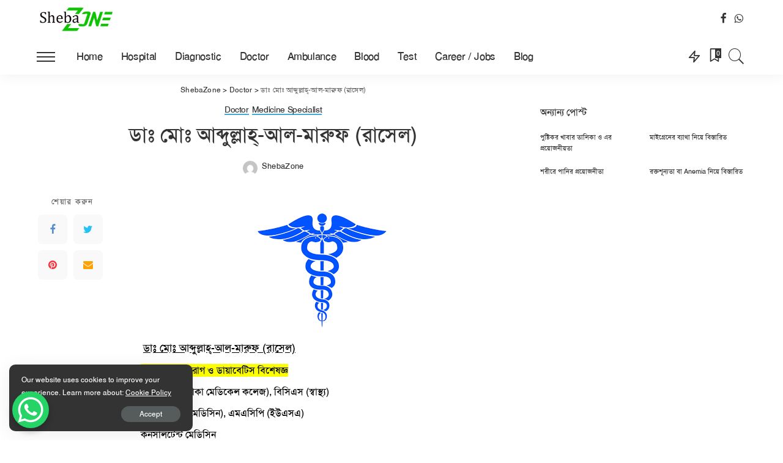

--- FILE ---
content_type: text/html; charset=UTF-8
request_url: https://shebazone.com/dr-md-abdullah-al-maruf-rasel/
body_size: 34622
content:
<!DOCTYPE html>
<html lang="en-US">
<head>
<script src="https://cmp.gatekeeperconsent.com/min.js" data-cfasync="false"></script>
<script>
    window.ezstandalone = window.ezstandalone || {};
    ezstandalone.cmd = ezstandalone.cmd || [];
</script>

	<script async src="https://pagead2.googlesyndication.com/pagead/js/adsbygoogle.js?client=ca-pub-6577440507540849"
     crossorigin="anonymous"></script>
	<meta name="title" content="ShebaZone - A medical service related site">
<meta name="description" content="Here you can get any services like specialist doctor details, Hospital & diagnostic centers location and services, ambulance, blood, test services etc">
<meta name="keywords" content="doctor, hospital, diagnostic, blood, ambulance, test, medicine, health, blog, moulvibazar">
<meta name="robots" content="index, follow">
<meta http-equiv="Content-Type" content="text/html; charset=utf-8">
<meta name="language" content="English">
	<script async src="https://fundingchoicesmessages.google.com/i/pub-6577440507540849?ers=1" nonce="KwMDva0aVjrmDA07m8Y9lQ"></script><script nonce="KwMDva0aVjrmDA07m8Y9lQ">(function() {function signalGooglefcPresent() {if (!window.frames['googlefcPresent']) {if (document.body) {const iframe = document.createElement('iframe'); iframe.style = 'width: 0; height: 0; border: none; z-index: -1000; left: -1000px; top: -1000px;'; iframe.style.display = 'none'; iframe.name = 'googlefcPresent'; document.body.appendChild(iframe);} else {setTimeout(signalGooglefcPresent, 0);}}}signalGooglefcPresent();})();</script>
	<script>(function(){'use strict';function aa(a){var b=0;return function(){return b<a.length?{done:!1,value:a[b++]}:{done:!0}}}var ba=typeof Object.defineProperties=="function"?Object.defineProperty:function(a,b,c){if(a==Array.prototype||a==Object.prototype)return a;a[b]=c.value;return a};
function ca(a){a=["object"==typeof globalThis&&globalThis,a,"object"==typeof window&&window,"object"==typeof self&&self,"object"==typeof global&&global];for(var b=0;b<a.length;++b){var c=a[b];if(c&&c.Math==Math)return c}throw Error("Cannot find global object");}var da=ca(this);function l(a,b){if(b)a:{var c=da;a=a.split(".");for(var d=0;d<a.length-1;d++){var e=a[d];if(!(e in c))break a;c=c[e]}a=a[a.length-1];d=c[a];b=b(d);b!=d&&b!=null&&ba(c,a,{configurable:!0,writable:!0,value:b})}}
function ea(a){return a.raw=a}function n(a){var b=typeof Symbol!="undefined"&&Symbol.iterator&&a[Symbol.iterator];if(b)return b.call(a);if(typeof a.length=="number")return{next:aa(a)};throw Error(String(a)+" is not an iterable or ArrayLike");}function fa(a){for(var b,c=[];!(b=a.next()).done;)c.push(b.value);return c}var ha=typeof Object.create=="function"?Object.create:function(a){function b(){}b.prototype=a;return new b},p;
if(typeof Object.setPrototypeOf=="function")p=Object.setPrototypeOf;else{var q;a:{var ja={a:!0},ka={};try{ka.__proto__=ja;q=ka.a;break a}catch(a){}q=!1}p=q?function(a,b){a.__proto__=b;if(a.__proto__!==b)throw new TypeError(a+" is not extensible");return a}:null}var la=p;
function t(a,b){a.prototype=ha(b.prototype);a.prototype.constructor=a;if(la)la(a,b);else for(var c in b)if(c!="prototype")if(Object.defineProperties){var d=Object.getOwnPropertyDescriptor(b,c);d&&Object.defineProperty(a,c,d)}else a[c]=b[c];a.A=b.prototype}function ma(){for(var a=Number(this),b=[],c=a;c<arguments.length;c++)b[c-a]=arguments[c];return b}l("Object.is",function(a){return a?a:function(b,c){return b===c?b!==0||1/b===1/c:b!==b&&c!==c}});
l("Array.prototype.includes",function(a){return a?a:function(b,c){var d=this;d instanceof String&&(d=String(d));var e=d.length;c=c||0;for(c<0&&(c=Math.max(c+e,0));c<e;c++){var f=d[c];if(f===b||Object.is(f,b))return!0}return!1}});
l("String.prototype.includes",function(a){return a?a:function(b,c){if(this==null)throw new TypeError("The 'this' value for String.prototype.includes must not be null or undefined");if(b instanceof RegExp)throw new TypeError("First argument to String.prototype.includes must not be a regular expression");return this.indexOf(b,c||0)!==-1}});l("Number.MAX_SAFE_INTEGER",function(){return 9007199254740991});
l("Number.isFinite",function(a){return a?a:function(b){return typeof b!=="number"?!1:!isNaN(b)&&b!==Infinity&&b!==-Infinity}});l("Number.isInteger",function(a){return a?a:function(b){return Number.isFinite(b)?b===Math.floor(b):!1}});l("Number.isSafeInteger",function(a){return a?a:function(b){return Number.isInteger(b)&&Math.abs(b)<=Number.MAX_SAFE_INTEGER}});
l("Math.trunc",function(a){return a?a:function(b){b=Number(b);if(isNaN(b)||b===Infinity||b===-Infinity||b===0)return b;var c=Math.floor(Math.abs(b));return b<0?-c:c}});/*

 Copyright The Closure Library Authors.
 SPDX-License-Identifier: Apache-2.0
*/
var u=this||self;function v(a,b){a:{var c=["CLOSURE_FLAGS"];for(var d=u,e=0;e<c.length;e++)if(d=d[c[e]],d==null){c=null;break a}c=d}a=c&&c[a];return a!=null?a:b}function w(a){return a};function na(a){u.setTimeout(function(){throw a;},0)};var oa=v(610401301,!1),pa=v(188588736,!0),qa=v(645172343,v(1,!0));var x,ra=u.navigator;x=ra?ra.userAgentData||null:null;function z(a){return oa?x?x.brands.some(function(b){return(b=b.brand)&&b.indexOf(a)!=-1}):!1:!1}function A(a){var b;a:{if(b=u.navigator)if(b=b.userAgent)break a;b=""}return b.indexOf(a)!=-1};function B(){return oa?!!x&&x.brands.length>0:!1}function C(){return B()?z("Chromium"):(A("Chrome")||A("CriOS"))&&!(B()?0:A("Edge"))||A("Silk")};var sa=B()?!1:A("Trident")||A("MSIE");!A("Android")||C();C();A("Safari")&&(C()||(B()?0:A("Coast"))||(B()?0:A("Opera"))||(B()?0:A("Edge"))||(B()?z("Microsoft Edge"):A("Edg/"))||B()&&z("Opera"));var ta={},D=null;var ua=typeof Uint8Array!=="undefined",va=!sa&&typeof btoa==="function";var wa;function E(){return typeof BigInt==="function"};var F=typeof Symbol==="function"&&typeof Symbol()==="symbol";function xa(a){return typeof Symbol==="function"&&typeof Symbol()==="symbol"?Symbol():a}var G=xa(),ya=xa("2ex");var za=F?function(a,b){a[G]|=b}:function(a,b){a.g!==void 0?a.g|=b:Object.defineProperties(a,{g:{value:b,configurable:!0,writable:!0,enumerable:!1}})},H=F?function(a){return a[G]|0}:function(a){return a.g|0},I=F?function(a){return a[G]}:function(a){return a.g},J=F?function(a,b){a[G]=b}:function(a,b){a.g!==void 0?a.g=b:Object.defineProperties(a,{g:{value:b,configurable:!0,writable:!0,enumerable:!1}})};function Aa(a,b){J(b,(a|0)&-14591)}function Ba(a,b){J(b,(a|34)&-14557)};var K={},Ca={};function Da(a){return!(!a||typeof a!=="object"||a.g!==Ca)}function Ea(a){return a!==null&&typeof a==="object"&&!Array.isArray(a)&&a.constructor===Object}function L(a,b,c){if(!Array.isArray(a)||a.length)return!1;var d=H(a);if(d&1)return!0;if(!(b&&(Array.isArray(b)?b.includes(c):b.has(c))))return!1;J(a,d|1);return!0};var M=0,N=0;function Fa(a){var b=a>>>0;M=b;N=(a-b)/4294967296>>>0}function Ga(a){if(a<0){Fa(-a);var b=n(Ha(M,N));a=b.next().value;b=b.next().value;M=a>>>0;N=b>>>0}else Fa(a)}function Ia(a,b){b>>>=0;a>>>=0;if(b<=2097151)var c=""+(4294967296*b+a);else E()?c=""+(BigInt(b)<<BigInt(32)|BigInt(a)):(c=(a>>>24|b<<8)&16777215,b=b>>16&65535,a=(a&16777215)+c*6777216+b*6710656,c+=b*8147497,b*=2,a>=1E7&&(c+=a/1E7>>>0,a%=1E7),c>=1E7&&(b+=c/1E7>>>0,c%=1E7),c=b+Ja(c)+Ja(a));return c}
function Ja(a){a=String(a);return"0000000".slice(a.length)+a}function Ha(a,b){b=~b;a?a=~a+1:b+=1;return[a,b]};var Ka=/^-?([1-9][0-9]*|0)(\.[0-9]+)?$/;var O;function La(a,b){O=b;a=new a(b);O=void 0;return a}
function P(a,b,c){a==null&&(a=O);O=void 0;if(a==null){var d=96;c?(a=[c],d|=512):a=[];b&&(d=d&-16760833|(b&1023)<<14)}else{if(!Array.isArray(a))throw Error("narr");d=H(a);if(d&2048)throw Error("farr");if(d&64)return a;d|=64;if(c&&(d|=512,c!==a[0]))throw Error("mid");a:{c=a;var e=c.length;if(e){var f=e-1;if(Ea(c[f])){d|=256;b=f-(+!!(d&512)-1);if(b>=1024)throw Error("pvtlmt");d=d&-16760833|(b&1023)<<14;break a}}if(b){b=Math.max(b,e-(+!!(d&512)-1));if(b>1024)throw Error("spvt");d=d&-16760833|(b&1023)<<
14}}}J(a,d);return a};function Ma(a){switch(typeof a){case "number":return isFinite(a)?a:String(a);case "boolean":return a?1:0;case "object":if(a)if(Array.isArray(a)){if(L(a,void 0,0))return}else if(ua&&a!=null&&a instanceof Uint8Array){if(va){for(var b="",c=0,d=a.length-10240;c<d;)b+=String.fromCharCode.apply(null,a.subarray(c,c+=10240));b+=String.fromCharCode.apply(null,c?a.subarray(c):a);a=btoa(b)}else{b===void 0&&(b=0);if(!D){D={};c="ABCDEFGHIJKLMNOPQRSTUVWXYZabcdefghijklmnopqrstuvwxyz0123456789".split("");d=["+/=",
"+/","-_=","-_.","-_"];for(var e=0;e<5;e++){var f=c.concat(d[e].split(""));ta[e]=f;for(var g=0;g<f.length;g++){var h=f[g];D[h]===void 0&&(D[h]=g)}}}b=ta[b];c=Array(Math.floor(a.length/3));d=b[64]||"";for(e=f=0;f<a.length-2;f+=3){var k=a[f],m=a[f+1];h=a[f+2];g=b[k>>2];k=b[(k&3)<<4|m>>4];m=b[(m&15)<<2|h>>6];h=b[h&63];c[e++]=g+k+m+h}g=0;h=d;switch(a.length-f){case 2:g=a[f+1],h=b[(g&15)<<2]||d;case 1:a=a[f],c[e]=b[a>>2]+b[(a&3)<<4|g>>4]+h+d}a=c.join("")}return a}}return a};function Na(a,b,c){a=Array.prototype.slice.call(a);var d=a.length,e=b&256?a[d-1]:void 0;d+=e?-1:0;for(b=b&512?1:0;b<d;b++)a[b]=c(a[b]);if(e){b=a[b]={};for(var f in e)Object.prototype.hasOwnProperty.call(e,f)&&(b[f]=c(e[f]))}return a}function Oa(a,b,c,d,e){if(a!=null){if(Array.isArray(a))a=L(a,void 0,0)?void 0:e&&H(a)&2?a:Pa(a,b,c,d!==void 0,e);else if(Ea(a)){var f={},g;for(g in a)Object.prototype.hasOwnProperty.call(a,g)&&(f[g]=Oa(a[g],b,c,d,e));a=f}else a=b(a,d);return a}}
function Pa(a,b,c,d,e){var f=d||c?H(a):0;d=d?!!(f&32):void 0;a=Array.prototype.slice.call(a);for(var g=0;g<a.length;g++)a[g]=Oa(a[g],b,c,d,e);c&&c(f,a);return a}function Qa(a){return a.s===K?a.toJSON():Ma(a)};function Ra(a,b,c){c=c===void 0?Ba:c;if(a!=null){if(ua&&a instanceof Uint8Array)return b?a:new Uint8Array(a);if(Array.isArray(a)){var d=H(a);if(d&2)return a;b&&(b=d===0||!!(d&32)&&!(d&64||!(d&16)));return b?(J(a,(d|34)&-12293),a):Pa(a,Ra,d&4?Ba:c,!0,!0)}a.s===K&&(c=a.h,d=I(c),a=d&2?a:La(a.constructor,Sa(c,d,!0)));return a}}function Sa(a,b,c){var d=c||b&2?Ba:Aa,e=!!(b&32);a=Na(a,b,function(f){return Ra(f,e,d)});za(a,32|(c?2:0));return a};function Ta(a,b){a=a.h;return Ua(a,I(a),b)}function Va(a,b,c,d){b=d+(+!!(b&512)-1);if(!(b<0||b>=a.length||b>=c))return a[b]}
function Ua(a,b,c,d){if(c===-1)return null;var e=b>>14&1023||536870912;if(c>=e){if(b&256)return a[a.length-1][c]}else{var f=a.length;if(d&&b&256&&(d=a[f-1][c],d!=null)){if(Va(a,b,e,c)&&ya!=null){var g;a=(g=wa)!=null?g:wa={};g=a[ya]||0;g>=4||(a[ya]=g+1,g=Error(),g.__closure__error__context__984382||(g.__closure__error__context__984382={}),g.__closure__error__context__984382.severity="incident",na(g))}return d}return Va(a,b,e,c)}}
function Wa(a,b,c,d,e){var f=b>>14&1023||536870912;if(c>=f||e&&!qa){var g=b;if(b&256)e=a[a.length-1];else{if(d==null)return;e=a[f+(+!!(b&512)-1)]={};g|=256}e[c]=d;c<f&&(a[c+(+!!(b&512)-1)]=void 0);g!==b&&J(a,g)}else a[c+(+!!(b&512)-1)]=d,b&256&&(a=a[a.length-1],c in a&&delete a[c])}
function Xa(a,b){var c=Ya;var d=d===void 0?!1:d;var e=a.h;var f=I(e),g=Ua(e,f,b,d);if(g!=null&&typeof g==="object"&&g.s===K)c=g;else if(Array.isArray(g)){var h=H(g),k=h;k===0&&(k|=f&32);k|=f&2;k!==h&&J(g,k);c=new c(g)}else c=void 0;c!==g&&c!=null&&Wa(e,f,b,c,d);e=c;if(e==null)return e;a=a.h;f=I(a);f&2||(g=e,c=g.h,h=I(c),g=h&2?La(g.constructor,Sa(c,h,!1)):g,g!==e&&(e=g,Wa(a,f,b,e,d)));return e}function Za(a,b){a=Ta(a,b);return a==null||typeof a==="string"?a:void 0}
function $a(a,b){var c=c===void 0?0:c;a=Ta(a,b);if(a!=null)if(b=typeof a,b==="number"?Number.isFinite(a):b!=="string"?0:Ka.test(a))if(typeof a==="number"){if(a=Math.trunc(a),!Number.isSafeInteger(a)){Ga(a);b=M;var d=N;if(a=d&2147483648)b=~b+1>>>0,d=~d>>>0,b==0&&(d=d+1>>>0);b=d*4294967296+(b>>>0);a=a?-b:b}}else if(b=Math.trunc(Number(a)),Number.isSafeInteger(b))a=String(b);else{if(b=a.indexOf("."),b!==-1&&(a=a.substring(0,b)),!(a[0]==="-"?a.length<20||a.length===20&&Number(a.substring(0,7))>-922337:
a.length<19||a.length===19&&Number(a.substring(0,6))<922337)){if(a.length<16)Ga(Number(a));else if(E())a=BigInt(a),M=Number(a&BigInt(4294967295))>>>0,N=Number(a>>BigInt(32)&BigInt(4294967295));else{b=+(a[0]==="-");N=M=0;d=a.length;for(var e=b,f=(d-b)%6+b;f<=d;e=f,f+=6)e=Number(a.slice(e,f)),N*=1E6,M=M*1E6+e,M>=4294967296&&(N+=Math.trunc(M/4294967296),N>>>=0,M>>>=0);b&&(b=n(Ha(M,N)),a=b.next().value,b=b.next().value,M=a,N=b)}a=M;b=N;b&2147483648?E()?a=""+(BigInt(b|0)<<BigInt(32)|BigInt(a>>>0)):(b=
n(Ha(a,b)),a=b.next().value,b=b.next().value,a="-"+Ia(a,b)):a=Ia(a,b)}}else a=void 0;return a!=null?a:c}function R(a,b){var c=c===void 0?"":c;a=Za(a,b);return a!=null?a:c};var S;function T(a,b,c){this.h=P(a,b,c)}T.prototype.toJSON=function(){return ab(this)};T.prototype.s=K;T.prototype.toString=function(){try{return S=!0,ab(this).toString()}finally{S=!1}};
function ab(a){var b=S?a.h:Pa(a.h,Qa,void 0,void 0,!1);var c=!S;var d=pa?void 0:a.constructor.v;var e=I(c?a.h:b);if(a=b.length){var f=b[a-1],g=Ea(f);g?a--:f=void 0;e=+!!(e&512)-1;var h=b;if(g){b:{var k=f;var m={};g=!1;if(k)for(var r in k)if(Object.prototype.hasOwnProperty.call(k,r))if(isNaN(+r))m[r]=k[r];else{var y=k[r];Array.isArray(y)&&(L(y,d,+r)||Da(y)&&y.size===0)&&(y=null);y==null&&(g=!0);y!=null&&(m[r]=y)}if(g){for(var Q in m)break b;m=null}else m=k}k=m==null?f!=null:m!==f}for(var ia;a>0;a--){Q=
a-1;r=h[Q];Q-=e;if(!(r==null||L(r,d,Q)||Da(r)&&r.size===0))break;ia=!0}if(h!==b||k||ia){if(!c)h=Array.prototype.slice.call(h,0,a);else if(ia||k||m)h.length=a;m&&h.push(m)}b=h}return b};function bb(a){return function(b){if(b==null||b=="")b=new a;else{b=JSON.parse(b);if(!Array.isArray(b))throw Error("dnarr");za(b,32);b=La(a,b)}return b}};function cb(a){this.h=P(a)}t(cb,T);var db=bb(cb);var U;function V(a){this.g=a}V.prototype.toString=function(){return this.g+""};var eb={};function fb(a){if(U===void 0){var b=null;var c=u.trustedTypes;if(c&&c.createPolicy){try{b=c.createPolicy("goog#html",{createHTML:w,createScript:w,createScriptURL:w})}catch(d){u.console&&u.console.error(d.message)}U=b}else U=b}a=(b=U)?b.createScriptURL(a):a;return new V(a,eb)};/*

 SPDX-License-Identifier: Apache-2.0
*/
function gb(a){var b=ma.apply(1,arguments);if(b.length===0)return fb(a[0]);for(var c=a[0],d=0;d<b.length;d++)c+=encodeURIComponent(b[d])+a[d+1];return fb(c)};function hb(a,b){a.src=b instanceof V&&b.constructor===V?b.g:"type_error:TrustedResourceUrl";var c,d;(c=(b=(d=(c=(a.ownerDocument&&a.ownerDocument.defaultView||window).document).querySelector)==null?void 0:d.call(c,"script[nonce]"))?b.nonce||b.getAttribute("nonce")||"":"")&&a.setAttribute("nonce",c)};function ib(){return Math.floor(Math.random()*2147483648).toString(36)+Math.abs(Math.floor(Math.random()*2147483648)^Date.now()).toString(36)};function jb(a,b){b=String(b);a.contentType==="application/xhtml+xml"&&(b=b.toLowerCase());return a.createElement(b)}function kb(a){this.g=a||u.document||document};function lb(a){a=a===void 0?document:a;return a.createElement("script")};function mb(a,b,c,d,e,f){try{var g=a.g,h=lb(g);h.async=!0;hb(h,b);g.head.appendChild(h);h.addEventListener("load",function(){e();d&&g.head.removeChild(h)});h.addEventListener("error",function(){c>0?mb(a,b,c-1,d,e,f):(d&&g.head.removeChild(h),f())})}catch(k){f()}};var nb=u.atob("aHR0cHM6Ly93d3cuZ3N0YXRpYy5jb20vaW1hZ2VzL2ljb25zL21hdGVyaWFsL3N5c3RlbS8xeC93YXJuaW5nX2FtYmVyXzI0ZHAucG5n"),ob=u.atob("WW91IGFyZSBzZWVpbmcgdGhpcyBtZXNzYWdlIGJlY2F1c2UgYWQgb3Igc2NyaXB0IGJsb2NraW5nIHNvZnR3YXJlIGlzIGludGVyZmVyaW5nIHdpdGggdGhpcyBwYWdlLg=="),pb=u.atob("RGlzYWJsZSBhbnkgYWQgb3Igc2NyaXB0IGJsb2NraW5nIHNvZnR3YXJlLCB0aGVuIHJlbG9hZCB0aGlzIHBhZ2Uu");function qb(a,b,c){this.i=a;this.u=b;this.o=c;this.g=null;this.j=[];this.m=!1;this.l=new kb(this.i)}
function rb(a){if(a.i.body&&!a.m){var b=function(){sb(a);u.setTimeout(function(){tb(a,3)},50)};mb(a.l,a.u,2,!0,function(){u[a.o]||b()},b);a.m=!0}}
function sb(a){for(var b=W(1,5),c=0;c<b;c++){var d=X(a);a.i.body.appendChild(d);a.j.push(d)}b=X(a);b.style.bottom="0";b.style.left="0";b.style.position="fixed";b.style.width=W(100,110).toString()+"%";b.style.zIndex=W(2147483544,2147483644).toString();b.style.backgroundColor=ub(249,259,242,252,219,229);b.style.boxShadow="0 0 12px #888";b.style.color=ub(0,10,0,10,0,10);b.style.display="flex";b.style.justifyContent="center";b.style.fontFamily="Roboto, Arial";c=X(a);c.style.width=W(80,85).toString()+
"%";c.style.maxWidth=W(750,775).toString()+"px";c.style.margin="24px";c.style.display="flex";c.style.alignItems="flex-start";c.style.justifyContent="center";d=jb(a.l.g,"IMG");d.className=ib();d.src=nb;d.alt="Warning icon";d.style.height="24px";d.style.width="24px";d.style.paddingRight="16px";var e=X(a),f=X(a);f.style.fontWeight="bold";f.textContent=ob;var g=X(a);g.textContent=pb;Y(a,e,f);Y(a,e,g);Y(a,c,d);Y(a,c,e);Y(a,b,c);a.g=b;a.i.body.appendChild(a.g);b=W(1,5);for(c=0;c<b;c++)d=X(a),a.i.body.appendChild(d),
a.j.push(d)}function Y(a,b,c){for(var d=W(1,5),e=0;e<d;e++){var f=X(a);b.appendChild(f)}b.appendChild(c);c=W(1,5);for(d=0;d<c;d++)e=X(a),b.appendChild(e)}function W(a,b){return Math.floor(a+Math.random()*(b-a))}function ub(a,b,c,d,e,f){return"rgb("+W(Math.max(a,0),Math.min(b,255)).toString()+","+W(Math.max(c,0),Math.min(d,255)).toString()+","+W(Math.max(e,0),Math.min(f,255)).toString()+")"}function X(a){a=jb(a.l.g,"DIV");a.className=ib();return a}
function tb(a,b){b<=0||a.g!=null&&a.g.offsetHeight!==0&&a.g.offsetWidth!==0||(vb(a),sb(a),u.setTimeout(function(){tb(a,b-1)},50))}function vb(a){for(var b=n(a.j),c=b.next();!c.done;c=b.next())(c=c.value)&&c.parentNode&&c.parentNode.removeChild(c);a.j=[];(b=a.g)&&b.parentNode&&b.parentNode.removeChild(b);a.g=null};function wb(a,b,c,d,e){function f(k){document.body?g(document.body):k>0?u.setTimeout(function(){f(k-1)},e):b()}function g(k){k.appendChild(h);u.setTimeout(function(){h?(h.offsetHeight!==0&&h.offsetWidth!==0?b():a(),h.parentNode&&h.parentNode.removeChild(h)):a()},d)}var h=xb(c);f(3)}function xb(a){var b=document.createElement("div");b.className=a;b.style.width="1px";b.style.height="1px";b.style.position="absolute";b.style.left="-10000px";b.style.top="-10000px";b.style.zIndex="-10000";return b};function Ya(a){this.h=P(a)}t(Ya,T);function yb(a){this.h=P(a)}t(yb,T);var zb=bb(yb);function Ab(a){if(!a)return null;a=Za(a,4);var b;a===null||a===void 0?b=null:b=fb(a);return b};var Bb=ea([""]),Cb=ea([""]);function Db(a,b){this.m=a;this.o=new kb(a.document);this.g=b;this.j=R(this.g,1);this.u=Ab(Xa(this.g,2))||gb(Bb);this.i=!1;b=Ab(Xa(this.g,13))||gb(Cb);this.l=new qb(a.document,b,R(this.g,12))}Db.prototype.start=function(){Eb(this)};
function Eb(a){Fb(a);mb(a.o,a.u,3,!1,function(){a:{var b=a.j;var c=u.btoa(b);if(c=u[c]){try{var d=db(u.atob(c))}catch(e){b=!1;break a}b=b===Za(d,1)}else b=!1}b?Z(a,R(a.g,14)):(Z(a,R(a.g,8)),rb(a.l))},function(){wb(function(){Z(a,R(a.g,7));rb(a.l)},function(){return Z(a,R(a.g,6))},R(a.g,9),$a(a.g,10),$a(a.g,11))})}function Z(a,b){a.i||(a.i=!0,a=new a.m.XMLHttpRequest,a.open("GET",b,!0),a.send())}function Fb(a){var b=u.btoa(a.j);a.m[b]&&Z(a,R(a.g,5))};(function(a,b){u[a]=function(){var c=ma.apply(0,arguments);u[a]=function(){};b.call.apply(b,[null].concat(c instanceof Array?c:fa(n(c))))}})("__h82AlnkH6D91__",function(a){typeof window.atob==="function"&&(new Db(window,zb(window.atob(a)))).start()});}).call(this);

window.__h82AlnkH6D91__("[base64]/[base64]/[base64]/[base64]");</script>
	<script async src="https://pagead2.googlesyndication.com/pagead/js/adsbygoogle.js?client=ca-pub-6577440507540849"
     crossorigin="anonymous"></script>
	<meta name="google-site-verification" content="SPGgNFhUmLUmEDjqbKiZVkI6K8Ce_726N_I7klEkLZM" />
    <meta charset="UTF-8">
    <meta http-equiv="X-UA-Compatible" content="IE=edge">
    <meta name="viewport" content="width=device-width, initial-scale=1">
    <link rel="profile" href="https://gmpg.org/xfn/11">
	<title>ডাঃ মোঃ আব্দুল্লাহ্‌-আল-মারুফ (রাসেল) &#8211; ShebaZone</title>
<meta name='robots' content='max-image-preview:large' />
<link rel="preconnect" href="https://fonts.gstatic.com" crossorigin><link rel="preload" as="style" onload="this.onload=null;this.rel='stylesheet'" id="rb-preload-gfonts" href="https://fonts.googleapis.com/css?family=Work+Sans%3A100%2C200%2C300%2C400%2C500%2C600%2C700%2C800%2C900%2C100italic%2C200italic%2C300italic%2C400italic%2C500italic%2C600italic%2C700italic%2C800italic%2C900italic%7CBitter&amp;display=swap" crossorigin><noscript><link rel="stylesheet" id="rb-preload-gfonts" href="https://fonts.googleapis.com/css?family=Work+Sans%3A100%2C200%2C300%2C400%2C500%2C600%2C700%2C800%2C900%2C100italic%2C200italic%2C300italic%2C400italic%2C500italic%2C600italic%2C700italic%2C800italic%2C900italic%7CBitter&amp;display=swap"></noscript><link rel='dns-prefetch' href='//fonts.googleapis.com' />
<link rel='dns-prefetch' href='//www.googletagmanager.com' />
<link rel='dns-prefetch' href='//pagead2.googlesyndication.com' />
<link rel="alternate" type="application/rss+xml" title="ShebaZone &raquo; Feed" href="https://shebazone.com/feed/" />
<link rel="alternate" type="application/rss+xml" title="ShebaZone &raquo; Comments Feed" href="https://shebazone.com/comments/feed/" />
<link rel="alternate" type="application/rss+xml" title="ShebaZone &raquo; ডাঃ মোঃ আব্দুল্লাহ্‌-আল-মারুফ (রাসেল) Comments Feed" href="https://shebazone.com/dr-md-abdullah-al-maruf-rasel/feed/" />
<link rel="alternate" title="oEmbed (JSON)" type="application/json+oembed" href="https://shebazone.com/wp-json/oembed/1.0/embed?url=https%3A%2F%2Fshebazone.com%2Fdr-md-abdullah-al-maruf-rasel%2F" />
<link rel="alternate" title="oEmbed (XML)" type="text/xml+oembed" href="https://shebazone.com/wp-json/oembed/1.0/embed?url=https%3A%2F%2Fshebazone.com%2Fdr-md-abdullah-al-maruf-rasel%2F&#038;format=xml" />
            <link rel="pingback" href="https://shebazone.com/xmlrpc.php"/>
		<script type="application/ld+json">{"@context":"https://schema.org","@type":"Organization","legalName":"ShebaZone","url":"https://shebazone.com/","logo":"https://shebazone.com/wp-content/uploads/2022/07/shebazone.png","sameAs":["https://www.facebook.com/shebazone","https://api.whatsapp.com/send/?phone=8801745200002&text&app_absent=0"]}</script>
<style id='wp-img-auto-sizes-contain-inline-css'>
img:is([sizes=auto i],[sizes^="auto," i]){contain-intrinsic-size:3000px 1500px}
/*# sourceURL=wp-img-auto-sizes-contain-inline-css */
</style>
<style id='cf-frontend-style-inline-css'>
@font-face {
	font-family: 'HindSiliguri-Regular';
	font-weight: 400;
	font-display: auto;
	src: url('https://shebazone.com/wp-content/uploads/2022/07/HindSiliguri-Regular.ttf') format('truetype');
}
@font-face {
	font-family: 'HindSiliguri-Medium';
	font-weight: 500;
	font-display: auto;
	src: url('https://shebazone.com/wp-content/uploads/2022/07/HindSiliguri-Medium.ttf') format('truetype');
}
@font-face {
	font-family: 'HindSiliguri-Bold';
	font-weight: 700;
	font-display: auto;
	src: url('https://shebazone.com/wp-content/uploads/2022/07/HindSiliguri-Bold.ttf') format('truetype');
}
/*# sourceURL=cf-frontend-style-inline-css */
</style>
<style id='wp-emoji-styles-inline-css'>

	img.wp-smiley, img.emoji {
		display: inline !important;
		border: none !important;
		box-shadow: none !important;
		height: 1em !important;
		width: 1em !important;
		margin: 0 0.07em !important;
		vertical-align: -0.1em !important;
		background: none !important;
		padding: 0 !important;
	}
/*# sourceURL=wp-emoji-styles-inline-css */
</style>
<style id='classic-theme-styles-inline-css'>
/*! This file is auto-generated */
.wp-block-button__link{color:#fff;background-color:#32373c;border-radius:9999px;box-shadow:none;text-decoration:none;padding:calc(.667em + 2px) calc(1.333em + 2px);font-size:1.125em}.wp-block-file__button{background:#32373c;color:#fff;text-decoration:none}
/*# sourceURL=/wp-includes/css/classic-themes.min.css */
</style>
<style id='global-styles-inline-css'>
:root{--wp--preset--aspect-ratio--square: 1;--wp--preset--aspect-ratio--4-3: 4/3;--wp--preset--aspect-ratio--3-4: 3/4;--wp--preset--aspect-ratio--3-2: 3/2;--wp--preset--aspect-ratio--2-3: 2/3;--wp--preset--aspect-ratio--16-9: 16/9;--wp--preset--aspect-ratio--9-16: 9/16;--wp--preset--color--black: #000000;--wp--preset--color--cyan-bluish-gray: #abb8c3;--wp--preset--color--white: #ffffff;--wp--preset--color--pale-pink: #f78da7;--wp--preset--color--vivid-red: #cf2e2e;--wp--preset--color--luminous-vivid-orange: #ff6900;--wp--preset--color--luminous-vivid-amber: #fcb900;--wp--preset--color--light-green-cyan: #7bdcb5;--wp--preset--color--vivid-green-cyan: #00d084;--wp--preset--color--pale-cyan-blue: #8ed1fc;--wp--preset--color--vivid-cyan-blue: #0693e3;--wp--preset--color--vivid-purple: #9b51e0;--wp--preset--gradient--vivid-cyan-blue-to-vivid-purple: linear-gradient(135deg,rgb(6,147,227) 0%,rgb(155,81,224) 100%);--wp--preset--gradient--light-green-cyan-to-vivid-green-cyan: linear-gradient(135deg,rgb(122,220,180) 0%,rgb(0,208,130) 100%);--wp--preset--gradient--luminous-vivid-amber-to-luminous-vivid-orange: linear-gradient(135deg,rgb(252,185,0) 0%,rgb(255,105,0) 100%);--wp--preset--gradient--luminous-vivid-orange-to-vivid-red: linear-gradient(135deg,rgb(255,105,0) 0%,rgb(207,46,46) 100%);--wp--preset--gradient--very-light-gray-to-cyan-bluish-gray: linear-gradient(135deg,rgb(238,238,238) 0%,rgb(169,184,195) 100%);--wp--preset--gradient--cool-to-warm-spectrum: linear-gradient(135deg,rgb(74,234,220) 0%,rgb(151,120,209) 20%,rgb(207,42,186) 40%,rgb(238,44,130) 60%,rgb(251,105,98) 80%,rgb(254,248,76) 100%);--wp--preset--gradient--blush-light-purple: linear-gradient(135deg,rgb(255,206,236) 0%,rgb(152,150,240) 100%);--wp--preset--gradient--blush-bordeaux: linear-gradient(135deg,rgb(254,205,165) 0%,rgb(254,45,45) 50%,rgb(107,0,62) 100%);--wp--preset--gradient--luminous-dusk: linear-gradient(135deg,rgb(255,203,112) 0%,rgb(199,81,192) 50%,rgb(65,88,208) 100%);--wp--preset--gradient--pale-ocean: linear-gradient(135deg,rgb(255,245,203) 0%,rgb(182,227,212) 50%,rgb(51,167,181) 100%);--wp--preset--gradient--electric-grass: linear-gradient(135deg,rgb(202,248,128) 0%,rgb(113,206,126) 100%);--wp--preset--gradient--midnight: linear-gradient(135deg,rgb(2,3,129) 0%,rgb(40,116,252) 100%);--wp--preset--font-size--small: 13px;--wp--preset--font-size--medium: 20px;--wp--preset--font-size--large: 36px;--wp--preset--font-size--x-large: 42px;--wp--preset--spacing--20: 0.44rem;--wp--preset--spacing--30: 0.67rem;--wp--preset--spacing--40: 1rem;--wp--preset--spacing--50: 1.5rem;--wp--preset--spacing--60: 2.25rem;--wp--preset--spacing--70: 3.38rem;--wp--preset--spacing--80: 5.06rem;--wp--preset--shadow--natural: 6px 6px 9px rgba(0, 0, 0, 0.2);--wp--preset--shadow--deep: 12px 12px 50px rgba(0, 0, 0, 0.4);--wp--preset--shadow--sharp: 6px 6px 0px rgba(0, 0, 0, 0.2);--wp--preset--shadow--outlined: 6px 6px 0px -3px rgb(255, 255, 255), 6px 6px rgb(0, 0, 0);--wp--preset--shadow--crisp: 6px 6px 0px rgb(0, 0, 0);}:where(.is-layout-flex){gap: 0.5em;}:where(.is-layout-grid){gap: 0.5em;}body .is-layout-flex{display: flex;}.is-layout-flex{flex-wrap: wrap;align-items: center;}.is-layout-flex > :is(*, div){margin: 0;}body .is-layout-grid{display: grid;}.is-layout-grid > :is(*, div){margin: 0;}:where(.wp-block-columns.is-layout-flex){gap: 2em;}:where(.wp-block-columns.is-layout-grid){gap: 2em;}:where(.wp-block-post-template.is-layout-flex){gap: 1.25em;}:where(.wp-block-post-template.is-layout-grid){gap: 1.25em;}.has-black-color{color: var(--wp--preset--color--black) !important;}.has-cyan-bluish-gray-color{color: var(--wp--preset--color--cyan-bluish-gray) !important;}.has-white-color{color: var(--wp--preset--color--white) !important;}.has-pale-pink-color{color: var(--wp--preset--color--pale-pink) !important;}.has-vivid-red-color{color: var(--wp--preset--color--vivid-red) !important;}.has-luminous-vivid-orange-color{color: var(--wp--preset--color--luminous-vivid-orange) !important;}.has-luminous-vivid-amber-color{color: var(--wp--preset--color--luminous-vivid-amber) !important;}.has-light-green-cyan-color{color: var(--wp--preset--color--light-green-cyan) !important;}.has-vivid-green-cyan-color{color: var(--wp--preset--color--vivid-green-cyan) !important;}.has-pale-cyan-blue-color{color: var(--wp--preset--color--pale-cyan-blue) !important;}.has-vivid-cyan-blue-color{color: var(--wp--preset--color--vivid-cyan-blue) !important;}.has-vivid-purple-color{color: var(--wp--preset--color--vivid-purple) !important;}.has-black-background-color{background-color: var(--wp--preset--color--black) !important;}.has-cyan-bluish-gray-background-color{background-color: var(--wp--preset--color--cyan-bluish-gray) !important;}.has-white-background-color{background-color: var(--wp--preset--color--white) !important;}.has-pale-pink-background-color{background-color: var(--wp--preset--color--pale-pink) !important;}.has-vivid-red-background-color{background-color: var(--wp--preset--color--vivid-red) !important;}.has-luminous-vivid-orange-background-color{background-color: var(--wp--preset--color--luminous-vivid-orange) !important;}.has-luminous-vivid-amber-background-color{background-color: var(--wp--preset--color--luminous-vivid-amber) !important;}.has-light-green-cyan-background-color{background-color: var(--wp--preset--color--light-green-cyan) !important;}.has-vivid-green-cyan-background-color{background-color: var(--wp--preset--color--vivid-green-cyan) !important;}.has-pale-cyan-blue-background-color{background-color: var(--wp--preset--color--pale-cyan-blue) !important;}.has-vivid-cyan-blue-background-color{background-color: var(--wp--preset--color--vivid-cyan-blue) !important;}.has-vivid-purple-background-color{background-color: var(--wp--preset--color--vivid-purple) !important;}.has-black-border-color{border-color: var(--wp--preset--color--black) !important;}.has-cyan-bluish-gray-border-color{border-color: var(--wp--preset--color--cyan-bluish-gray) !important;}.has-white-border-color{border-color: var(--wp--preset--color--white) !important;}.has-pale-pink-border-color{border-color: var(--wp--preset--color--pale-pink) !important;}.has-vivid-red-border-color{border-color: var(--wp--preset--color--vivid-red) !important;}.has-luminous-vivid-orange-border-color{border-color: var(--wp--preset--color--luminous-vivid-orange) !important;}.has-luminous-vivid-amber-border-color{border-color: var(--wp--preset--color--luminous-vivid-amber) !important;}.has-light-green-cyan-border-color{border-color: var(--wp--preset--color--light-green-cyan) !important;}.has-vivid-green-cyan-border-color{border-color: var(--wp--preset--color--vivid-green-cyan) !important;}.has-pale-cyan-blue-border-color{border-color: var(--wp--preset--color--pale-cyan-blue) !important;}.has-vivid-cyan-blue-border-color{border-color: var(--wp--preset--color--vivid-cyan-blue) !important;}.has-vivid-purple-border-color{border-color: var(--wp--preset--color--vivid-purple) !important;}.has-vivid-cyan-blue-to-vivid-purple-gradient-background{background: var(--wp--preset--gradient--vivid-cyan-blue-to-vivid-purple) !important;}.has-light-green-cyan-to-vivid-green-cyan-gradient-background{background: var(--wp--preset--gradient--light-green-cyan-to-vivid-green-cyan) !important;}.has-luminous-vivid-amber-to-luminous-vivid-orange-gradient-background{background: var(--wp--preset--gradient--luminous-vivid-amber-to-luminous-vivid-orange) !important;}.has-luminous-vivid-orange-to-vivid-red-gradient-background{background: var(--wp--preset--gradient--luminous-vivid-orange-to-vivid-red) !important;}.has-very-light-gray-to-cyan-bluish-gray-gradient-background{background: var(--wp--preset--gradient--very-light-gray-to-cyan-bluish-gray) !important;}.has-cool-to-warm-spectrum-gradient-background{background: var(--wp--preset--gradient--cool-to-warm-spectrum) !important;}.has-blush-light-purple-gradient-background{background: var(--wp--preset--gradient--blush-light-purple) !important;}.has-blush-bordeaux-gradient-background{background: var(--wp--preset--gradient--blush-bordeaux) !important;}.has-luminous-dusk-gradient-background{background: var(--wp--preset--gradient--luminous-dusk) !important;}.has-pale-ocean-gradient-background{background: var(--wp--preset--gradient--pale-ocean) !important;}.has-electric-grass-gradient-background{background: var(--wp--preset--gradient--electric-grass) !important;}.has-midnight-gradient-background{background: var(--wp--preset--gradient--midnight) !important;}.has-small-font-size{font-size: var(--wp--preset--font-size--small) !important;}.has-medium-font-size{font-size: var(--wp--preset--font-size--medium) !important;}.has-large-font-size{font-size: var(--wp--preset--font-size--large) !important;}.has-x-large-font-size{font-size: var(--wp--preset--font-size--x-large) !important;}
:where(.wp-block-post-template.is-layout-flex){gap: 1.25em;}:where(.wp-block-post-template.is-layout-grid){gap: 1.25em;}
:where(.wp-block-term-template.is-layout-flex){gap: 1.25em;}:where(.wp-block-term-template.is-layout-grid){gap: 1.25em;}
:where(.wp-block-columns.is-layout-flex){gap: 2em;}:where(.wp-block-columns.is-layout-grid){gap: 2em;}
:root :where(.wp-block-pullquote){font-size: 1.5em;line-height: 1.6;}
/*# sourceURL=global-styles-inline-css */
</style>
<link rel='stylesheet' id='bangla-font-solution-css' href='https://shebazone.com/wp-content/plugins/bangla-font-solution/assets/css/style.css?ver=6.9' media='all' />
<link rel='stylesheet' id='pj-news-ticker-css' href='https://shebazone.com/wp-content/plugins/pj-news-ticker/public/css/pj-news-ticker.css?ver=1.9.8' media='all' />
<link rel='stylesheet' id='t4bnt-style-css' href='https://shebazone.com/wp-content/plugins/t4b-news-ticker/assets/css/t4bnt-scroll.css?ver=1.4.2' media='all' />
<link rel='stylesheet' id='pixwell-main-css' href='https://shebazone.com/wp-content/themes/pixwell/assets/css/main.css?ver=10.2' media='all' />
<style id='pixwell-main-inline-css'>
html {font-family:Work Sans;}h1, .h1 {font-family:Bitter;}h2, .h2 {font-family:Bitter;}h3, .h3 {font-family:Bitter;}h4, .h4 {font-family:Bitter;}h5, .h5 {font-family:Bitter;}h6, .h6 {font-family:Bitter;}.single-tagline h6 {font-family:Bitter;}.p-wrap .entry-summary, .twitter-content.entry-summary, .author-description, .rssSummary, .rb-sdesc {font-family:Work Sans;}.p-cat-info {font-family:Work Sans;font-weight:600;font-size:14px;letter-spacing:-0.34px;}.p-meta-info, .wp-block-latest-posts__post-date {font-family:Work Sans;font-size:13px;}.meta-info-author.meta-info-el {font-family:Work Sans;}.breadcrumb {font-family:Work Sans;}.footer-menu-inner {}.topbar-wrap {}.topbar-menu-wrap {}.main-menu > li > a, .off-canvas-menu > li > a {font-family:Work Sans;font-weight:700;font-size:17px;letter-spacing:-0.34px;}.main-menu .sub-menu:not(.sub-mega), .off-canvas-menu .sub-menu {font-family:Work Sans;font-weight:600;}.is-logo-text .logo-title {}.block-title, .block-header .block-title {font-family:Bitter;font-size:22px;}.ajax-quick-filter, .block-view-more {font-family:Work Sans;}.widget-title, .widget .widget-title {font-family:Bitter;}body .widget.widget_nav_menu .menu-item {}body.boxed {background-color : #fafafa;background-repeat : no-repeat;background-size : cover;background-attachment : fixed;background-position : center center;}.header-6 .banner-wrap {}.footer-wrap:before {background-color : #252468;; content: ""; position: absolute; left: 0; top: 0; width: 100%; height: 100%;}.header-9 .banner-wrap { background-color : #ffffff;}.topline-wrap {height: 2px}.main-menu .sub-menu {}.main-menu > li.menu-item-has-children > .sub-menu:before {}[data-theme="dark"] .main-menu .sub-menu {}[data-theme="dark"] .main-menu > li.menu-item-has-children > .sub-menu:before {}.mobile-nav-inner {}.off-canvas-header { background-color: #221e1c}.navbar-border-holder {border-width: 2px; }input[type="submit"]:hover, input[type="submit"]:focus, button:hover, button:focus,input[type="button"]:hover, input[type="button"]:focus,.post-edit-link:hover, a.pagination-link:hover, a.page-numbers:hover,.post-page-numbers:hover, a.loadmore-link:hover, .pagination-simple .page-numbers:hover,#off-canvas-close-btn:hover, .off-canvas-subscribe a, .block-header-3 .block-title:before,.cookie-accept:hover, .entry-footer a:hover, .box-comment-btn:hover,a.comment-reply-link:hover, .review-info, .entry-content a.wp-block-button__link:hover,#wp-calendar tbody a:hover, .instagram-box.box-intro:hover, .banner-btn a, .headerstrip-btn a,.is-light-text .widget:not(.woocommerce) .count, .is-meta-border .p-overlay-4 .p-footer:before,.rb-newsletter.is-light-text button.newsletter-submit, .transparent-navbar-wrap .fw-mega-cat.is-dark-text .pagination-nextprev .pagination-link:not(.is-disable):hover,.cat-icon-round .cat-info-el, .cat-icon-radius .cat-info-el, .is-p-protected a:before,.cat-icon-square .cat-info-el:before, .entry-content .wpcf7 label:before,body .cooked-recipe-directions .cooked-direction-number, span.cooked-taxonomy a:hover,.widget_categories a:hover .count, .widget_archive a:hover .count, .restrict-button-wrap a,.wp-block-categories-list a:hover .count, .wp-block-categories-list a:hover .count,.entry-content .wp-block-file .wp-block-file__button, #wp-calendar td#today,.mfp-close:hover, .is-light-text .mfp-close:hover, #rb-close-newsletter:hover,.tagcloud a:hover, .tagcloud a:focus, .is-light-text .tagcloud a:hover, .is-light-text .tagcloud a:focus,input[type="checkbox"].newsletter-checkbox:checked + label:before, .cta-btn.is-bg,.rb-mailchimp .mc4wp-form-fields input[type="submit"], .is-light-text .w-footer .mc4wp-form-fields input[type="submit"],.statics-el:first-child .inner, .table-link a:before, .subscribe-layout-3 .subscribe-box .subscribe-form input[type="submit"]{ background-color: #41a7df}.page-edit-link:hover, .rb-menu > li.current-menu-item > a > span:before,.p-url:hover, .p-url:focus, .p-wrap .p-url:hover,.p-wrap .p-url:focus, .p-link:hover span, .p-link:hover i,.meta-info-el a:hover, .sponsor-label, .block-header-3 .block-title:before,.subscribe-box .mc4wp-form-fields input[type="submit"]:hover + i,.entry-content p a:not(button), .comment-content a,.author-title a, .logged-in-as a:hover, .comment-list .logged-in-as a:hover,.gallery-list-label a:hover, .review-el .review-stars,.share-total, .breadcrumb a:hover, span.not-found-label, .return-home:hover, .section-not-found .page-content .return-home:hover,.subscribe-box .rb-newsletter.is-light-text button.newsletter-submit-icon:hover,.subscribe-box .rb-newsletter button.newsletter-submit-icon:hover,.fw-category-1 .cat-list-item:hover .cat-list-name, .fw-category-1.is-light-text .cat-list-item:hover .cat-list-name,body .cooked-icon-recipe-icon, .comment-list .comment-reply-title small a:hover,.widget_pages a:hover, .widget_meta a:hover, .widget_categories a:hover,.entry-content .wp-block-categories-list a:hover, .entry-content .wp-block-archives-list a:hover,.widget_archive a:hover, .widget.widget_nav_menu a:hover,  .p-grid-4.is-pop-style .p-header .counter-index,.twitter-content.entry-summary a:hover, .transparent-navbar-wrap .fw-mega-cat.is-dark-text .entry-title .p-url:hover,.read-it-later:hover, .read-it-later:focus, .address-info a:hover,.gallery-popup-content .image-popup-description a:hover, .gallery-popup-content .image-popup-description a:focus,.entry-content ul.wp-block-latest-posts a:hover, .widget_recent_entries a:hover, .recentcomments a:hover, a.rsswidget:hover,.entry-content .wp-block-latest-comments__comment-meta a:hover, .restrict-title span, .restrict-desc span, .plan-title span,.entry-content .cooked-recipe-info .cooked-author a:hover, .entry-content a:not(button), .comment-content a,.about-desc a:hover, .is-light-text .about-desc a:hover, .portfolio-info-el:hover,.portfolio-nav a:hover, .portfolio-nav-next a:hover > i, .hbox-tagline span, .hbox-title span, .cta-tagline span, .cta-title span,.block-header-7 .block-header .block-title:first-letter, .rbc-sidebar .about-bio p a, .sbox-title span{ color: #41a7df}.p-podcast-wrap .mejs-container .mejs-controls .mejs-button.mejs-playpause-button:hover,.p-podcast-wrap .mejs-container .mejs-controls,.p-podcast-wrap .mejs-audio .mejs-controls .mejs-time-rail span.mejs-time-handle-content,.p-podcast-wrap .mejs-container .mejs-controls  .mejs-button.mejs-volume-button .mejs-volume-handle,.p-podcast-wrap .mejs-container .mejs-controls  .mejs-button.mejs-volume-button .mejs-volume-handle,.p-podcast-wrap .mejs-container .mejs-controls .mejs-horizontal-volume-slider .mejs-horizontal-volume-current{ background-color: #41a7df}.is-style-outline a.wp-block-button__link:hover{ color: #41a7df!important}a.comment-reply-link:hover, .navbar-holder.is-light-text .header-lightbox, .navbar-holder .header-lightbox, [data-theme="dark"] .navbar-holder .header-lightbox,input[type="checkbox"].newsletter-checkbox:checked + label:before, .cat-icon-line .cat-info-el, .exclusive-style-border .is-p-protected a:before{ border-color: #41a7df}.restrict-button-wrap .restrict-button.is-btn:hover{ -webkit-box-shadow: 0 4px 15px #41a7df; box-shadow: 0 4px 15px #41a7df;}.tipsy, .additional-meta, .sponsor-label, .sponsor-link, .entry-footer .tag-label,.box-nav .nav-label, .left-article-label, .share-label, .rss-date,.wp-block-latest-posts__post-date, .wp-block-latest-comments__comment-date,.image-caption, .wp-caption-text, .gallery-caption, .entry-content .wp-block-audio figcaption,.entry-content .wp-block-video figcaption, .entry-content .wp-block-image figcaption,.entry-content .wp-block-gallery .blocks-gallery-image figcaption,.entry-content .wp-block-gallery .blocks-gallery-item figcaption,.subscribe-content .desc, .follower-el .right-el, .author-job, .comment-metadata{ font-family: Work Sans; }.tipsy, .additional-meta, .sponsor-label, .sponsor-link, .entry-footer .tag-label,.box-nav .nav-label, .left-article-label, .share-label, .rss-date,.wp-block-latest-posts__post-date, .wp-block-latest-comments__comment-date,.subscribe-content .desc, .author-job{ font-size: 13px; }.image-caption, .wp-caption-text, .gallery-caption, .entry-content .wp-block-audio figcaption,.entry-content .wp-block-video figcaption, .entry-content .wp-block-image figcaption,.entry-content .wp-block-gallery .blocks-gallery-image figcaption,.entry-content .wp-block-gallery .blocks-gallery-item figcaption,.comment-metadata, .follower-el .right-el{ font-size: 14px; }.sponsor-link{ font-family: Work Sans; }.entry-footer a, .tagcloud a, .entry-footer .source, .entry-footer .via-el{ font-family: Work Sans; }.entry-footer a, .tagcloud a, .entry-footer .source, .entry-footer .via-el{ font-weight: 600; }.entry-footer a, .tagcloud a, .entry-footer .source, .entry-footer .via-el{ font-size: 14px !important; }.cat-info-el { letter-spacing: inherit; }.entry-footer a, .tagcloud a, .entry-footer .source, .entry-footer .via-el{ letter-spacing: -0.34px; }.p-link, .rb-cookie .cookie-accept, a.comment-reply-link, .comment-list .comment-reply-title small a,.banner-btn a, .headerstrip-btn a, input[type="submit"], button, .pagination-wrap, .cta-btn, .rb-btn{ font-family: Work Sans; }select, textarea, input[type="text"], input[type="tel"], input[type="email"], input[type="url"],input[type="search"], input[type="number"]{ font-family: Work Sans; }.widget_recent_comments .recentcomments > a:last-child,.wp-block-latest-comments__comment-link, .wp-block-latest-posts__list a,.widget_recent_entries li, .wp-block-quote *:not(cite), blockquote *:not(cite), .widget_rss li,.wp-block-latest-posts li, .wp-block-latest-comments__comment-link{ font-family: Bitter; } .widget_pages .page_item, .widget_meta li,.widget_categories .cat-item, .widget_archive li, .widget.widget_nav_menu .menu-item,.wp-block-archives-list li, .wp-block-categories-list li{ font-family: Work Sans; }.widget_pages .page_item, .widget_meta li,.widget_categories .cat-item, .widget_archive li, .widget.widget_nav_menu .menu-item,.wp-block-archives-list li, .wp-block-categories-list li{ font-weight: 600; }@media only screen and (max-width: 767px) {.entry-content { font-size: .90rem; }.p-wrap .entry-summary, .twitter-content.entry-summary, .element-desc, .subscribe-description, .rb-sdecs,.copyright-inner > *, .summary-content, .pros-cons-wrap ul li,.gallery-popup-content .image-popup-description > *{ font-size: .76rem; }}@media only screen and (max-width: 991px) {.block-header-2 .block-title, .block-header-5 .block-title { font-size: 18px; }}@media only screen and (max-width: 767px) {.block-header-2 .block-title, .block-header-5 .block-title { font-size: 16px; }}h1, .h1, h1.single-title {font-size: 34px; }h2, .h2 {font-size: 28px; }h3, .h3 {font-size: 18px; }h6, .h6 {font-size: 12px; }@media only screen and (max-width: 1024px) {}@media only screen and (max-width: 991px) {h1, .h1, h1.single-title {font-size: 26px; }h2, .h2 {font-size: 23px; }}@media only screen and (max-width: 767px) {h1, .h1, h1.single-title {font-size: 22px; }h2, .h2 {font-size: 17px; }h3, .h3 {font-size: 16px; }}
/*# sourceURL=pixwell-main-inline-css */
</style>
<link rel='stylesheet' id='elementor-icons-css' href='https://shebazone.com/wp-content/plugins/elementor/assets/lib/eicons/css/elementor-icons.min.css?ver=5.45.0' media='all' />
<link rel='stylesheet' id='elementor-frontend-css' href='https://shebazone.com/wp-content/plugins/elementor/assets/css/frontend.min.css?ver=3.34.1' media='all' />
<link rel='stylesheet' id='elementor-post-313-css' href='https://shebazone.com/wp-content/uploads/elementor/css/post-313.css?ver=1768371142' media='all' />
<link rel='stylesheet' id='font-awesome-5-all-css' href='https://shebazone.com/wp-content/plugins/elementor/assets/lib/font-awesome/css/all.min.css?ver=3.34.1' media='all' />
<link rel='stylesheet' id='font-awesome-4-shim-css' href='https://shebazone.com/wp-content/plugins/elementor/assets/lib/font-awesome/css/v4-shims.min.css?ver=3.34.1' media='all' />
<link rel='stylesheet' id='elementor-post-67-css' href='https://shebazone.com/wp-content/uploads/elementor/css/post-67.css?ver=1768379235' media='all' />
<link rel='stylesheet' id='eael-general-css' href='https://shebazone.com/wp-content/plugins/essential-addons-for-elementor-lite/assets/front-end/css/view/general.min.css?ver=6.5.7' media='all' />

<link rel='stylesheet' id='elementor-gf-local-roboto-css' href='https://shebazone.com/wp-content/uploads/elementor/google-fonts/css/roboto.css?ver=1743623505' media='all' />
<link rel='stylesheet' id='elementor-gf-local-robotoslab-css' href='https://shebazone.com/wp-content/uploads/elementor/google-fonts/css/robotoslab.css?ver=1743623506' media='all' />
<script src="https://shebazone.com/wp-includes/js/jquery/jquery.min.js?ver=3.7.1" id="jquery-core-js"></script>
<script src="https://shebazone.com/wp-includes/js/jquery/jquery-migrate.min.js?ver=3.4.1" id="jquery-migrate-js"></script>
<script src="https://shebazone.com/wp-content/plugins/pj-news-ticker/public/js/pj-news-ticker.js?ver=1.9.8" id="pj-news-ticker-js"></script>
<script src="https://shebazone.com/wp-content/plugins/elementor/assets/lib/font-awesome/js/v4-shims.min.js?ver=3.34.1" id="font-awesome-4-shim-js"></script>
<link rel="preload" href="https://shebazone.com/wp-content/themes/pixwell/assets/fonts/ruby-icon.woff" as="font" type="font/woff" crossorigin="anonymous"> <link rel="https://api.w.org/" href="https://shebazone.com/wp-json/" /><link rel="alternate" title="JSON" type="application/json" href="https://shebazone.com/wp-json/wp/v2/posts/67" /><link rel="EditURI" type="application/rsd+xml" title="RSD" href="https://shebazone.com/xmlrpc.php?rsd" />
<meta name="generator" content="WordPress 6.9" />
<link rel="canonical" href="https://shebazone.com/dr-md-abdullah-al-maruf-rasel/" />
<link rel='shortlink' href='https://shebazone.com/?p=67' />
<meta name="generator" content="Site Kit by Google 1.170.0" />  <script src="https://cdn.onesignal.com/sdks/web/v16/OneSignalSDK.page.js" defer></script>
  <script>
          window.OneSignalDeferred = window.OneSignalDeferred || [];
          OneSignalDeferred.push(async function(OneSignal) {
            await OneSignal.init({
              appId: "e091aea3-a08a-4a3c-9b01-5316df9ee36c",
              serviceWorkerOverrideForTypical: true,
              path: "https://shebazone.com/wp-content/plugins/onesignal-free-web-push-notifications/sdk_files/",
              serviceWorkerParam: { scope: "/wp-content/plugins/onesignal-free-web-push-notifications/sdk_files/push/onesignal/" },
              serviceWorkerPath: "OneSignalSDKWorker.js",
            });
          });

          // Unregister the legacy OneSignal service worker to prevent scope conflicts
          if (navigator.serviceWorker) {
            navigator.serviceWorker.getRegistrations().then((registrations) => {
              // Iterate through all registered service workers
              registrations.forEach((registration) => {
                // Check the script URL to identify the specific service worker
                if (registration.active && registration.active.scriptURL.includes('OneSignalSDKWorker.js.php')) {
                  // Unregister the service worker
                  registration.unregister().then((success) => {
                    if (success) {
                      console.log('OneSignalSW: Successfully unregistered:', registration.active.scriptURL);
                    } else {
                      console.log('OneSignalSW: Failed to unregister:', registration.active.scriptURL);
                    }
                  });
                }
              });
            }).catch((error) => {
              console.error('Error fetching service worker registrations:', error);
            });
        }
        </script>
<script type="application/ld+json">{"@context":"https://schema.org","@type":"WebSite","@id":"https://shebazone.com/#website","url":"https://shebazone.com/","name":"ShebaZone","potentialAction":{"@type":"SearchAction","target":"https://shebazone.com/?s={search_term_string}","query-input":"required name=search_term_string"}}</script>

<!-- Google AdSense meta tags added by Site Kit -->
<meta name="google-adsense-platform-account" content="ca-host-pub-2644536267352236">
<meta name="google-adsense-platform-domain" content="sitekit.withgoogle.com">
<!-- End Google AdSense meta tags added by Site Kit -->
<meta name="generator" content="Elementor 3.34.1; features: additional_custom_breakpoints; settings: css_print_method-external, google_font-enabled, font_display-swap">
			<style>
				.e-con.e-parent:nth-of-type(n+4):not(.e-lazyloaded):not(.e-no-lazyload),
				.e-con.e-parent:nth-of-type(n+4):not(.e-lazyloaded):not(.e-no-lazyload) * {
					background-image: none !important;
				}
				@media screen and (max-height: 1024px) {
					.e-con.e-parent:nth-of-type(n+3):not(.e-lazyloaded):not(.e-no-lazyload),
					.e-con.e-parent:nth-of-type(n+3):not(.e-lazyloaded):not(.e-no-lazyload) * {
						background-image: none !important;
					}
				}
				@media screen and (max-height: 640px) {
					.e-con.e-parent:nth-of-type(n+2):not(.e-lazyloaded):not(.e-no-lazyload),
					.e-con.e-parent:nth-of-type(n+2):not(.e-lazyloaded):not(.e-no-lazyload) * {
						background-image: none !important;
					}
				}
			</style>
			
<!-- Google AdSense snippet added by Site Kit -->
<script async src="https://pagead2.googlesyndication.com/pagead/js/adsbygoogle.js?client=ca-pub-6577440507540849&amp;host=ca-host-pub-2644536267352236" crossorigin="anonymous"></script>

<!-- End Google AdSense snippet added by Site Kit -->
		<meta property="og:title" content="ডাঃ মোঃ আব্দুল্লাহ্‌-আল-মারুফ (রাসেল)"/>
				<meta property="og:url" content="https://shebazone.com/dr-md-abdullah-al-maruf-rasel/"/>
		<meta property="og:site_name" content="ShebaZone"/>
						<meta property="og:image" content="https://shebazone.com/wp-content/uploads/2022/07/shebazone.png"/>
			<script type="application/ld+json">{"@context":"http://schema.org","@type":"BreadcrumbList","itemListElement":[{"@type":"ListItem","position":3,"item":{"@id":"https://shebazone.com/dr-md-abdullah-al-maruf-rasel/","name":"ডাঃ মোঃ আব্দুল্লাহ্‌-আল-মারুফ (রাসেল)"}},{"@type":"ListItem","position":2,"item":{"@id":"https://shebazone.com/category/doctor/","name":"Doctor"}},{"@type":"ListItem","position":1,"item":{"@id":"https://shebazone.com","name":"ShebaZone"}}]}</script>
<link rel="icon" href="https://shebazone.com/wp-content/uploads/2025/06/cropped-shebazone-favicon-512x512-1-32x32.png" sizes="32x32" />
<link rel="icon" href="https://shebazone.com/wp-content/uploads/2025/06/cropped-shebazone-favicon-512x512-1-192x192.png" sizes="192x192" />
<link rel="apple-touch-icon" href="https://shebazone.com/wp-content/uploads/2025/06/cropped-shebazone-favicon-512x512-1-180x180.png" />
<meta name="msapplication-TileImage" content="https://shebazone.com/wp-content/uploads/2025/06/cropped-shebazone-favicon-512x512-1-270x270.png" />
		<style id="wp-custom-css">
			.p-url, .p-wrap .p-url {
    font-family: hindsiliguri-medium; 
}

html, body, div, span, applet, object, iframe, h1, h2, h3, h4, h5, h6, blockquote, p, pre, a, abbr, acronym, address, big, cite, code, del, dfn, em, font, ins, kbd, q, s, samp, small, strike, strong, sub, sup, tt, var, dl, dt, dd, ol, ul, li, fieldset, form, label, legend, table, caption, tbody, tfoot, thead, tr, th, td {
    font-family: 'HindSiliguri-Medium'; 
}

.p-wrap .entry-summary, .twitter-content.entry-summary, .author-description, .rssSummary, .rb-sdesc {
    font-family: 'HindSiliguri-Regular';
}

.elementor img {
	border-radius: 5px;
}

.block-title, .block-header .block-title {
    font-family: 'HindSiliguri-Medium';
}

.header-advert-section {
	display: none;
}

.widget-title, .widget .widget-title {
    font-family: 'HindSiliguri-Medium';
}

.off-canvas-header {
    background-color: #E5F4FB!important;
	background-image: none;
}

.entry-content p {
    margin-bottom: 0.5rem;
    word-wrap: break-word;
}

.entry-content > *, .comment-content > * {
    max-width: 100%;
    margin: 0 0 0.5rem 0;
}
.comment-form #url{
	display:none; }

.date, .posted-on, .entry-date, .post-date, time, .meta-date {
    display: none !important;
}		</style>
			
	<!-- Google tag (gtag.js) -->
<script async src="https://www.googletagmanager.com/gtag/js?id=G-5DLYMB3357"></script>
<script>
  window.dataLayer = window.dataLayer || [];
  function gtag(){dataLayer.push(arguments);}
  gtag('js', new Date());

  gtag('config', 'G-5DLYMB3357');
</script>
</head>
<body class="wp-singular post-template-default single single-post postid-67 single-format-standard wp-embed-responsive wp-theme-pixwell elementor-default elementor-kit-313 elementor-page elementor-page-67 is-single-1 is-single-hc sticky-nav smart-sticky is-tooltips is-backtop block-header-3 w-header-1 cat-icon-line ele-round is-parallax-feat is-fmask mh-p-excerpt" data-theme="default">
<div id="site" class="site">
	        <aside id="off-canvas-section" class="off-canvas-wrap dark-style is-hidden">
            <div class="close-panel-wrap tooltips-n">
                <a href="#" id="off-canvas-close-btn" title="Close Panel"><i class="btn-close"></i></a>
            </div>
            <div class="off-canvas-holder">
                                    <div class="off-canvas-header is-light-text">
                        <div class="header-inner">
                                                            <a href="https://shebazone.com/" class="off-canvas-logo">
                                    <img loading="lazy" src="https://shebazone.com/wp-content/uploads/2022/07/shebazone.png" alt="ShebaZone" height="80" width="200" loading="lazy">
                                </a>
                                                        <aside class="inner-bottom">
                                                                    <div class="off-canvas-social">
                                        <a class="social-link-facebook" title="Facebook" href="https://www.facebook.com/shebazone" target="_blank" rel="noopener nofollow"><i class="rbi rbi-facebook"></i></a><a class="social-link-whatsapp" title="WhatsApp" href="https://api.whatsapp.com/send/?phone=8801745200002&#038;text&#038;app_absent=0" target="_blank" rel="noopener nofollow"><i class="rbi rbi-whatsapp"></i></a>                                    </div>
                                                                    <div class="inner-bottom-right">
                                        <aside class="bookmark-section">
	<a class="bookmark-link" href="#" title="Bookmarks">
		<span class="bookmark-icon"><i><svg class="svg-icon" aria-hidden="true" role="img" focusable="false" xmlns="http://www.w3.org/2000/svg" viewBox="0 0 512 512"><path fill="currentColor" d="M391.416,0H120.584c-17.778,0-32.242,14.464-32.242,32.242v460.413c0,7.016,3.798,13.477,9.924,16.895 c2.934,1.638,6.178,2.45,9.421,2.45c3.534,0,7.055-0.961,10.169-2.882l138.182-85.312l138.163,84.693 c5.971,3.669,13.458,3.817,19.564,0.387c6.107-3.418,9.892-9.872,9.892-16.875V32.242C423.657,14.464,409.194,0,391.416,0z  M384.967,457.453l-118.85-72.86c-6.229-3.817-14.07-3.798-20.28,0.032l-118.805,73.35V38.69h257.935V457.453z" /></svg></i><span class="bookmark-counter rb-counter">0</span></span>
	</a>
</aside>                                    </div>
                                                            </aside>
                        </div>
                    </div>
                                <div class="off-canvas-inner is-light-text">
                    <nav id="off-canvas-nav" class="off-canvas-nav">
                        <ul id="off-canvas-menu" class="off-canvas-menu rb-menu is-clicked"><li id="menu-item-365" class="menu-item menu-item-type-post_type menu-item-object-page menu-item-home menu-item-365"><a href="https://shebazone.com/"><span>Home</span></a></li>
<li id="menu-item-430" class="menu-item menu-item-type-taxonomy menu-item-object-category menu-item-430"><a href="https://shebazone.com/category/hospital/"><span>Hospital</span></a></li>
<li id="menu-item-431" class="menu-item menu-item-type-taxonomy menu-item-object-category menu-item-431"><a href="https://shebazone.com/category/diagnostic/"><span>Diagnostic</span></a></li>
<li id="menu-item-432" class="menu-item menu-item-type-taxonomy menu-item-object-category current-post-ancestor current-menu-parent current-post-parent menu-item-432"><a href="https://shebazone.com/category/doctor/"><span>Doctor</span></a></li>
<li id="menu-item-433" class="menu-item menu-item-type-taxonomy menu-item-object-category menu-item-433"><a href="https://shebazone.com/category/ambulance/"><span>Ambulance</span></a></li>
<li id="menu-item-434" class="menu-item menu-item-type-taxonomy menu-item-object-category menu-item-434"><a href="https://shebazone.com/category/blood/"><span>Blood</span></a></li>
<li id="menu-item-1115" class="menu-item menu-item-type-taxonomy menu-item-object-category menu-item-1115"><a href="https://shebazone.com/category/test/"><span>Test</span></a></li>
<li id="menu-item-5390" class="menu-item menu-item-type-post_type menu-item-object-page menu-item-5390"><a href="https://shebazone.com/career/"><span>Career / Jobs</span></a></li>
<li id="menu-item-3006" class="menu-item menu-item-type-taxonomy menu-item-object-category menu-item-3006"><a href="https://shebazone.com/category/blog/"><span>Blog</span></a></li>
</ul>                    </nav>
                                    </div>
            </div>
        </aside>
            <div class="site-outer">
        <div class="site-mask"></div>
			<div class="topsite-wrap fw-widget-section">
		<div id="archives-1" class="widget topsite-sidebar widget_archive"><h2 class="widget-title h4">Archives</h2>
			<ul>
					<li><a href='https://shebazone.com/2026/01/'>January 2026</a></li>
	<li><a href='https://shebazone.com/2025/12/'>December 2025</a></li>
	<li><a href='https://shebazone.com/2025/11/'>November 2025</a></li>
	<li><a href='https://shebazone.com/2025/10/'>October 2025</a></li>
	<li><a href='https://shebazone.com/2025/09/'>September 2025</a></li>
	<li><a href='https://shebazone.com/2025/07/'>July 2025</a></li>
	<li><a href='https://shebazone.com/2025/06/'>June 2025</a></li>
	<li><a href='https://shebazone.com/2025/04/'>April 2025</a></li>
	<li><a href='https://shebazone.com/2025/03/'>March 2025</a></li>
	<li><a href='https://shebazone.com/2025/02/'>February 2025</a></li>
	<li><a href='https://shebazone.com/2024/10/'>October 2024</a></li>
	<li><a href='https://shebazone.com/2024/09/'>September 2024</a></li>
	<li><a href='https://shebazone.com/2024/07/'>July 2024</a></li>
	<li><a href='https://shebazone.com/2024/04/'>April 2024</a></li>
	<li><a href='https://shebazone.com/2024/03/'>March 2024</a></li>
	<li><a href='https://shebazone.com/2024/02/'>February 2024</a></li>
	<li><a href='https://shebazone.com/2024/01/'>January 2024</a></li>
	<li><a href='https://shebazone.com/2023/12/'>December 2023</a></li>
	<li><a href='https://shebazone.com/2023/11/'>November 2023</a></li>
	<li><a href='https://shebazone.com/2023/10/'>October 2023</a></li>
	<li><a href='https://shebazone.com/2023/03/'>March 2023</a></li>
	<li><a href='https://shebazone.com/2022/12/'>December 2022</a></li>
	<li><a href='https://shebazone.com/2022/11/'>November 2022</a></li>
	<li><a href='https://shebazone.com/2022/09/'>September 2022</a></li>
	<li><a href='https://shebazone.com/2022/08/'>August 2022</a></li>
	<li><a href='https://shebazone.com/2021/04/'>April 2021</a></li>
	<li><a href='https://shebazone.com/2021/03/'>March 2021</a></li>
	<li><a href='https://shebazone.com/2021/02/'>February 2021</a></li>
			</ul>

			</div><div id="categories-1" class="widget topsite-sidebar widget_categories"><h2 class="widget-title h4">Categories</h2>
			<ul>
					<li class="cat-item cat-item-3"><a href="https://shebazone.com/category/ambulance/">Ambulance</a>
</li>
	<li class="cat-item cat-item-28"><a href="https://shebazone.com/category/anesthesiologist/">Anesthesiologist</a>
</li>
	<li class="cat-item cat-item-57"><a href="https://shebazone.com/category/asthma-specialist/">Asthma Specialist</a>
</li>
	<li class="cat-item cat-item-55"><a href="https://shebazone.com/category/blog/">Blog</a>
</li>
	<li class="cat-item cat-item-4"><a href="https://shebazone.com/category/blood/">Blood</a>
</li>
	<li class="cat-item cat-item-49"><a href="https://shebazone.com/category/burn-and-reconstructive-surgeon/">Burn and Reconstructive Surgeon</a>
</li>
	<li class="cat-item cat-item-11"><a href="https://shebazone.com/category/cardiologist/">Cardiologist</a>
</li>
	<li class="cat-item cat-item-50"><a href="https://shebazone.com/category/cardiovascular-surgery/">Cardiovascular Surgery</a>
</li>
	<li class="cat-item cat-item-16"><a href="https://shebazone.com/category/dentist/">Dentist</a>
</li>
	<li class="cat-item cat-item-30"><a href="https://shebazone.com/category/dermatologist/">Dermatologist</a>
</li>
	<li class="cat-item cat-item-17"><a href="https://shebazone.com/category/diabetologist/">Diabetologist</a>
</li>
	<li class="cat-item cat-item-6"><a href="https://shebazone.com/category/diagnostic/">Diagnostic</a>
</li>
	<li class="cat-item cat-item-7"><a href="https://shebazone.com/category/doctor/">Doctor</a>
</li>
	<li class="cat-item cat-item-58"><a href="https://shebazone.com/category/emergency-medicine-icu-specialist/">Emergency Medicine &amp; ICU Specialist</a>
</li>
	<li class="cat-item cat-item-31"><a href="https://shebazone.com/category/ent-specialist/">ENT Specialist</a>
</li>
	<li class="cat-item cat-item-25"><a href="https://shebazone.com/category/gastroenterologist/">Gastroenterologist</a>
</li>
	<li class="cat-item cat-item-24"><a href="https://shebazone.com/category/gastrology-specialist/">Gastrology Specialist</a>
</li>
	<li class="cat-item cat-item-15"><a href="https://shebazone.com/category/general-physician/">General Physician</a>
</li>
	<li class="cat-item cat-item-9"><a href="https://shebazone.com/category/gynecologist/">Gynecologist</a>
</li>
	<li class="cat-item cat-item-23"><a href="https://shebazone.com/category/hepatologist/">Hepatologist</a>
</li>
	<li class="cat-item cat-item-5"><a href="https://shebazone.com/category/hospital/">Hospital</a>
</li>
	<li class="cat-item cat-item-10"><a href="https://shebazone.com/category/medicine-specialist/">Medicine Specialist</a>
</li>
	<li class="cat-item cat-item-22"><a href="https://shebazone.com/category/nephrologist/">Nephrologist</a>
</li>
	<li class="cat-item cat-item-32"><a href="https://shebazone.com/category/neuro-surgery/">Neuro Surgery</a>
</li>
	<li class="cat-item cat-item-12"><a href="https://shebazone.com/category/neurologist/">Neurologist</a>
</li>
	<li class="cat-item cat-item-52"><a href="https://shebazone.com/category/oncologist/">Oncologist</a>
</li>
	<li class="cat-item cat-item-13"><a href="https://shebazone.com/category/ophthalmologist/">Ophthalmologist</a>
</li>
	<li class="cat-item cat-item-14"><a href="https://shebazone.com/category/orthopedic/">Orthopedic</a>
</li>
	<li class="cat-item cat-item-18"><a href="https://shebazone.com/category/pediatrician/">Pediatrician</a>
</li>
	<li class="cat-item cat-item-19"><a href="https://shebazone.com/category/physical-medicine/">Physical Medicine</a>
</li>
	<li class="cat-item cat-item-20"><a href="https://shebazone.com/category/psychiatrist/">Psychiatrist</a>
</li>
	<li class="cat-item cat-item-26"><a href="https://shebazone.com/category/sonologist/">Sonologist</a>
</li>
	<li class="cat-item cat-item-8"><a href="https://shebazone.com/category/surgery-specialist/">Surgery Specialist</a>
</li>
	<li class="cat-item cat-item-2"><a href="https://shebazone.com/category/test/">Test</a>
</li>
	<li class="cat-item cat-item-21"><a href="https://shebazone.com/category/thoracic-specialist/">Thoracic Specialist</a>
</li>
	<li class="cat-item cat-item-27"><a href="https://shebazone.com/category/urologist/">Urologist</a>
</li>
			</ul>

			</div><div id="meta-1" class="widget topsite-sidebar widget_meta"><h2 class="widget-title h4">ShebaZone &#8211; A medical service related site</h2>
		<ul>
						<li><a href="https://shebazone.com/wp-login.php">Log in</a></li>
			<li><a href="https://shebazone.com/feed/">Entries feed</a></li>
			<li><a href="https://shebazone.com/comments/feed/">Comments feed</a></li>

			<li><a href="https://wordpress.org/">WordPress.org</a></li>
		</ul>

		</div>	</div>
<header id="site-header" class="header-wrap header-9 none-sright">
	<div class="navbar-outer">
		<div class="banner-wrap">
			<div class="rbc-container rb-p20-gutter">
				<div class="banner-inner rb-row">
					<div class="banner-left rb-col-d3">
							<div class="logo-wrap is-logo-image site-branding">
					<a href="https://shebazone.com/" class="logo default" title="ShebaZone">
				<img class="logo-default" height="80" width="200" src="https://shebazone.com/wp-content/uploads/2022/07/shebazone.png" alt="ShebaZone">
			</a>
                            <a href="https://shebazone.com/" class="logo dark" title="ShebaZone">
                    <img class="logo-default" height="80" width="200" src="https://shebazone.com/wp-content/uploads/2022/07/shebazone.png" alt="ShebaZone">
                </a>
            			</div>
					</div>
					<div class="banner-right rb-col-d9">
                        	<div class="navbar-social social-icons is-icon tooltips-n">
		<a class="social-link-facebook" title="Facebook" href="https://www.facebook.com/shebazone" target="_blank" rel="noopener nofollow"><i class="rbi rbi-facebook"></i></a><a class="social-link-whatsapp" title="WhatsApp" href="https://api.whatsapp.com/send/?phone=8801745200002&#038;text&#038;app_absent=0" target="_blank" rel="noopener nofollow"><i class="rbi rbi-whatsapp"></i></a>	</div>
											</div>
				</div>
			</div>
		</div>
		<div class="navbar-wrap">
			<div class="rbc-container">
					<aside id="mobile-navbar" class="mobile-navbar">
    <div class="mobile-nav-inner rb-p20-gutter">
                    <div class="m-nav-left">
                <a href="#" class="off-canvas-trigger btn-toggle-wrap btn-toggle-bold"><span class="btn-toggle"><span class="off-canvas-toggle"><span class="icon-toggle"></span></span></span></a>
            </div>
            <div class="m-nav-centered">
                	<aside class="logo-mobile-wrap is-logo-image">
		<a href="https://shebazone.com/" class="logo-mobile logo default">
			<img height="80" width="200" src="https://shebazone.com/wp-content/uploads/2022/07/shebazone.png" alt="ShebaZone">
		</a>
                    <a href="https://shebazone.com/" class="logo-mobile logo dark">
                <img height="80" width="200" src="https://shebazone.com/wp-content/uploads/2022/07/shebazone.png" alt="ShebaZone">
            </a>
        	</aside>
            </div>
            <div class="m-nav-right">
                                                                <div class="mobile-search">
	<a href="#" title="Search" class="search-icon nav-search-link"><i class="rbi rbi-search-light"></i></a>
	<div class="navbar-search-popup header-lightbox">
		<div class="navbar-search-form"><form role="search" method="get" class="search-form" action="https://shebazone.com/">
				<label>
					<span class="screen-reader-text">Search for:</span>
					<input type="search" class="search-field" placeholder="Search &hellip;" value="" name="s" />
				</label>
				<input type="submit" class="search-submit" value="Search" />
			</form></div>
	</div>
</div>
                            </div>
            </div>
</aside>
<aside id="mobile-sticky-nav" class="mobile-sticky-nav">
    <div class="mobile-navbar mobile-sticky-inner">
        <div class="mobile-nav-inner rb-p20-gutter">
                            <div class="m-nav-left">
                    <a href="#" class="off-canvas-trigger btn-toggle-wrap btn-toggle-bold"><span class="btn-toggle"><span class="off-canvas-toggle"><span class="icon-toggle"></span></span></span></a>
                </div>
                <div class="m-nav-centered">
                    	<aside class="logo-mobile-wrap is-logo-image">
		<a href="https://shebazone.com/" class="logo-mobile logo default">
			<img height="80" width="200" src="https://shebazone.com/wp-content/uploads/2022/07/shebazone.png" alt="ShebaZone">
		</a>
                    <a href="https://shebazone.com/" class="logo-mobile logo dark">
                <img height="80" width="200" src="https://shebazone.com/wp-content/uploads/2022/07/shebazone.png" alt="ShebaZone">
            </a>
        	</aside>
                </div>
                <div class="m-nav-right">
                                                                                <div class="mobile-search">
	<a href="#" title="Search" class="search-icon nav-search-link"><i class="rbi rbi-search-light"></i></a>
	<div class="navbar-search-popup header-lightbox">
		<div class="navbar-search-form"><form role="search" method="get" class="search-form" action="https://shebazone.com/">
				<label>
					<span class="screen-reader-text">Search for:</span>
					<input type="search" class="search-field" placeholder="Search &hellip;" value="" name="s" />
				</label>
				<input type="submit" class="search-submit" value="Search" />
			</form></div>
	</div>
</div>
                                    </div>
                    </div>
    </div>
</aside>
				<div class="navbar-holder is-main-nav">
					<div class="navbar-inner rb-p20-gutter">
						<div class="navbar-left">
								<a href="#" class="off-canvas-trigger btn-toggle-wrap btn-toggle-bold"><span class="btn-toggle"><span class="off-canvas-toggle"><span class="icon-toggle"></span></span></span></a>
							<nav id="site-navigation" class="main-menu-wrap" aria-label="main menu">
	<ul id="main-menu" class="main-menu rb-menu" itemscope itemtype="https://www.schema.org/SiteNavigationElement"><li class="menu-item menu-item-type-post_type menu-item-object-page menu-item-home menu-item-365" itemprop="name"><a href="https://shebazone.com/" itemprop="url"><span>Home</span></a></li><li class="menu-item menu-item-type-taxonomy menu-item-object-category menu-item-430" itemprop="name"><a href="https://shebazone.com/category/hospital/" itemprop="url"><span>Hospital</span></a></li><li class="menu-item menu-item-type-taxonomy menu-item-object-category menu-item-431" itemprop="name"><a href="https://shebazone.com/category/diagnostic/" itemprop="url"><span>Diagnostic</span></a></li><li class="menu-item menu-item-type-taxonomy menu-item-object-category current-post-ancestor current-menu-parent current-post-parent menu-item-432" itemprop="name"><a href="https://shebazone.com/category/doctor/" itemprop="url"><span>Doctor</span></a></li><li class="menu-item menu-item-type-taxonomy menu-item-object-category menu-item-433" itemprop="name"><a href="https://shebazone.com/category/ambulance/" itemprop="url"><span>Ambulance</span></a></li><li class="menu-item menu-item-type-taxonomy menu-item-object-category menu-item-434" itemprop="name"><a href="https://shebazone.com/category/blood/" itemprop="url"><span>Blood</span></a></li><li class="menu-item menu-item-type-taxonomy menu-item-object-category menu-item-1115" itemprop="name"><a href="https://shebazone.com/category/test/" itemprop="url"><span>Test</span></a></li><li class="menu-item menu-item-type-post_type menu-item-object-page menu-item-5390" itemprop="name"><a href="https://shebazone.com/career/" itemprop="url"><span>Career / Jobs</span></a></li><li class="menu-item menu-item-type-taxonomy menu-item-object-category menu-item-3006" itemprop="name"><a href="https://shebazone.com/category/blog/" itemprop="url"><span>Blog</span></a></li></ul></nav>						</div>
						<div class="navbar-right">
							<aside class="trending-section is-hover">
	<span class="trend-icon"><i class="rbi rbi-zap"></i></span>
	<div class="trend-lightbox header-lightbox">
		<h6 class="trend-header h4">Trending Now</h6>
		<div class="trend-content">
			        <div class="p-wrap p-list p-list-4 post-55 no-feat no-avatar">
			            <div class="col-right">
                <div class="p-header"><h4 class="entry-title h6">        <a class="p-url" href="https://shebazone.com/modern-diagnostic-and-consultation-center/" rel="bookmark"
           title="মডার্ণ ডায়াগনষ্টিক এন্ড কনসালটেশন সেন্টার">মডার্ণ ডায়াগনষ্টিক এন্ড কনসালটেশন সেন্টার</a>
		</h4></div>
                <div class="p-footer">
					<aside class="p-meta-info">        <span class="meta-info-el meta-info-date">
						                <abbr class="date published"
                      title="2026-01-03T18:40:00+06:00">January 3, 2026</abbr>
					</span>
		</aside>                </div>
            </div>
        </div>
		        <div class="p-wrap p-list p-list-4 post-276 no-feat no-avatar">
			            <div class="col-right">
                <div class="p-header"><h4 class="entry-title h6">        <a class="p-url" href="https://shebazone.com/dr-afrin-akhter/" rel="bookmark"
           title="ডাঃ আফরিন আক্তার">ডাঃ আফরিন আক্তার</a>
		</h4></div>
                <div class="p-footer">
					<aside class="p-meta-info">        <span class="meta-info-el meta-info-date">
						                <abbr class="date published"
                      title="2021-02-14T22:11:00+06:00">February 14, 2021</abbr>
					</span>
		</aside>                </div>
            </div>
        </div>
		        <div class="p-wrap p-list p-list-4 post-274 no-feat no-avatar">
			            <div class="col-right">
                <div class="p-header"><h4 class="entry-title h6">        <a class="p-url" href="https://shebazone.com/dr-abdul-mokaddem-masud/" rel="bookmark"
           title="ডাঃ আব্দুল মোকাদ্দেম মাসুদ">ডাঃ আব্দুল মোকাদ্দেম মাসুদ</a>
		</h4></div>
                <div class="p-footer">
					<aside class="p-meta-info">        <span class="meta-info-el meta-info-date">
						                <abbr class="date published"
                      title="2021-02-14T22:14:00+06:00">February 14, 2021</abbr>
					</span>
		</aside>                </div>
            </div>
        </div>
		        <div class="p-wrap p-list p-list-4 post-273 no-feat no-avatar">
			            <div class="col-right">
                <div class="p-header"><h4 class="entry-title h6">        <a class="p-url" href="https://shebazone.com/dr-abdullah-al-baki/" rel="bookmark"
           title="ডাঃ আব্দুল্লাহ-আল-বাকী">ডাঃ আব্দুল্লাহ-আল-বাকী</a>
		</h4></div>
                <div class="p-footer">
					<aside class="p-meta-info">        <span class="meta-info-el meta-info-date">
						                <abbr class="date published"
                      title="2021-02-14T22:16:00+06:00">February 14, 2021</abbr>
					</span>
		</aside>                </div>
            </div>
        </div>
				</div>
	</div>
</aside>							<aside class="bookmark-section tooltips-n">
    <a class="bookmark-link" href="#" title="Bookmarks">
        <span class="bookmark-icon"><i><svg class="svg-icon" aria-hidden="true" role="img" focusable="false" xmlns="http://www.w3.org/2000/svg" viewBox="0 0 512 512"><path fill="currentColor" d="M391.416,0H120.584c-17.778,0-32.242,14.464-32.242,32.242v460.413c0,7.016,3.798,13.477,9.924,16.895 c2.934,1.638,6.178,2.45,9.421,2.45c3.534,0,7.055-0.961,10.169-2.882l138.182-85.312l138.163,84.693 c5.971,3.669,13.458,3.817,19.564,0.387c6.107-3.418,9.892-9.872,9.892-16.875V32.242C423.657,14.464,409.194,0,391.416,0z  M384.967,457.453l-118.85-72.86c-6.229-3.817-14.07-3.798-20.28,0.032l-118.805,73.35V38.69h257.935V457.453z" /></svg></i><span class="bookmark-counter rb-counter">0</span></span>
    </a>
</aside>							                            							<aside class="navbar-search nav-search-live">
	<a href="#" title="Search" class="nav-search-link search-icon"><i class="rbi rbi-search-light"></i></a>
	<div class="navbar-search-popup header-lightbox">
		<div class="navbar-search-form"><form role="search" method="get" class="search-form" action="https://shebazone.com/">
				<label>
					<span class="screen-reader-text">Search for:</span>
					<input type="search" class="search-field" placeholder="Search &hellip;" value="" name="s" />
				</label>
				<input type="submit" class="search-submit" value="Search" />
			</form></div>
		<div class="load-animation live-search-animation"></div>
					<div class="navbar-search-response"></div>
			</div>
</aside>
													</div>
					</div>
				</div>
			</div>
		</div>
	</div>
	<aside id="sticky-nav" class="section-sticky-holder">
	<div class="section-sticky">
		<div class="navbar-wrap">
			<div class="rbc-container navbar-holder">
				<div class="navbar-inner rb-m20-gutter">
					<div class="navbar-left">
							<a href="#" class="off-canvas-trigger btn-toggle-wrap btn-toggle-bold"><span class="btn-toggle"><span class="off-canvas-toggle"><span class="icon-toggle"></span></span></span></a>
								<div class="logo-wrap is-logo-image site-branding">
			<a href="https://shebazone.com/" class="logo default" title="ShebaZone">
				<img class="logo-default" height="80" width="200" src="https://shebazone.com/wp-content/uploads/2022/07/shebazone.png" alt="ShebaZone">
			</a>
            		</div>
							<aside class="main-menu-wrap">
	<ul id="sticky-menu" class="main-menu rb-menu"><li class="menu-item menu-item-type-post_type menu-item-object-page menu-item-home menu-item-365"><a href="https://shebazone.com/"><span>Home</span></a></li><li class="menu-item menu-item-type-taxonomy menu-item-object-category menu-item-430"><a href="https://shebazone.com/category/hospital/"><span>Hospital</span></a></li><li class="menu-item menu-item-type-taxonomy menu-item-object-category menu-item-431"><a href="https://shebazone.com/category/diagnostic/"><span>Diagnostic</span></a></li><li class="menu-item menu-item-type-taxonomy menu-item-object-category current-post-ancestor current-menu-parent current-post-parent menu-item-432"><a href="https://shebazone.com/category/doctor/"><span>Doctor</span></a></li><li class="menu-item menu-item-type-taxonomy menu-item-object-category menu-item-433"><a href="https://shebazone.com/category/ambulance/"><span>Ambulance</span></a></li><li class="menu-item menu-item-type-taxonomy menu-item-object-category menu-item-434"><a href="https://shebazone.com/category/blood/"><span>Blood</span></a></li><li class="menu-item menu-item-type-taxonomy menu-item-object-category menu-item-1115"><a href="https://shebazone.com/category/test/"><span>Test</span></a></li><li class="menu-item menu-item-type-post_type menu-item-object-page menu-item-5390"><a href="https://shebazone.com/career/"><span>Career / Jobs</span></a></li><li class="menu-item menu-item-type-taxonomy menu-item-object-category menu-item-3006"><a href="https://shebazone.com/category/blog/"><span>Blog</span></a></li></ul></aside>					</div>
					<div class="navbar-right">
							<div class="navbar-social social-icons is-icon tooltips-n">
		<a class="social-link-facebook" title="Facebook" href="https://www.facebook.com/shebazone" target="_blank" rel="noopener nofollow"><i class="rbi rbi-facebook"></i></a><a class="social-link-whatsapp" title="WhatsApp" href="https://api.whatsapp.com/send/?phone=8801745200002&#038;text&#038;app_absent=0" target="_blank" rel="noopener nofollow"><i class="rbi rbi-whatsapp"></i></a>	</div>
						<aside class="trending-section is-hover">
	<span class="trend-icon"><i class="rbi rbi-zap"></i></span>
	<div class="trend-lightbox header-lightbox">
		<h6 class="trend-header h4">Trending Now</h6>
		<div class="trend-content">
			        <div class="p-wrap p-list p-list-4 post-55 no-feat no-avatar">
			            <div class="col-right">
                <div class="p-header"><h4 class="entry-title h6">        <a class="p-url" href="https://shebazone.com/modern-diagnostic-and-consultation-center/" rel="bookmark"
           title="মডার্ণ ডায়াগনষ্টিক এন্ড কনসালটেশন সেন্টার">মডার্ণ ডায়াগনষ্টিক এন্ড কনসালটেশন সেন্টার</a>
		</h4></div>
                <div class="p-footer">
					<aside class="p-meta-info">        <span class="meta-info-el meta-info-date">
						                <abbr class="date published"
                      title="2026-01-03T18:40:00+06:00">January 3, 2026</abbr>
					</span>
		</aside>                </div>
            </div>
        </div>
		        <div class="p-wrap p-list p-list-4 post-276 no-feat no-avatar">
			            <div class="col-right">
                <div class="p-header"><h4 class="entry-title h6">        <a class="p-url" href="https://shebazone.com/dr-afrin-akhter/" rel="bookmark"
           title="ডাঃ আফরিন আক্তার">ডাঃ আফরিন আক্তার</a>
		</h4></div>
                <div class="p-footer">
					<aside class="p-meta-info">        <span class="meta-info-el meta-info-date">
						                <abbr class="date published"
                      title="2021-02-14T22:11:00+06:00">February 14, 2021</abbr>
					</span>
		</aside>                </div>
            </div>
        </div>
		        <div class="p-wrap p-list p-list-4 post-274 no-feat no-avatar">
			            <div class="col-right">
                <div class="p-header"><h4 class="entry-title h6">        <a class="p-url" href="https://shebazone.com/dr-abdul-mokaddem-masud/" rel="bookmark"
           title="ডাঃ আব্দুল মোকাদ্দেম মাসুদ">ডাঃ আব্দুল মোকাদ্দেম মাসুদ</a>
		</h4></div>
                <div class="p-footer">
					<aside class="p-meta-info">        <span class="meta-info-el meta-info-date">
						                <abbr class="date published"
                      title="2021-02-14T22:14:00+06:00">February 14, 2021</abbr>
					</span>
		</aside>                </div>
            </div>
        </div>
		        <div class="p-wrap p-list p-list-4 post-273 no-feat no-avatar">
			            <div class="col-right">
                <div class="p-header"><h4 class="entry-title h6">        <a class="p-url" href="https://shebazone.com/dr-abdullah-al-baki/" rel="bookmark"
           title="ডাঃ আব্দুল্লাহ-আল-বাকী">ডাঃ আব্দুল্লাহ-আল-বাকী</a>
		</h4></div>
                <div class="p-footer">
					<aside class="p-meta-info">        <span class="meta-info-el meta-info-date">
						                <abbr class="date published"
                      title="2021-02-14T22:16:00+06:00">February 14, 2021</abbr>
					</span>
		</aside>                </div>
            </div>
        </div>
				</div>
	</div>
</aside>						<aside class="bookmark-section tooltips-n">
    <a class="bookmark-link" href="#" title="Bookmarks">
        <span class="bookmark-icon"><i><svg class="svg-icon" aria-hidden="true" role="img" focusable="false" xmlns="http://www.w3.org/2000/svg" viewBox="0 0 512 512"><path fill="currentColor" d="M391.416,0H120.584c-17.778,0-32.242,14.464-32.242,32.242v460.413c0,7.016,3.798,13.477,9.924,16.895 c2.934,1.638,6.178,2.45,9.421,2.45c3.534,0,7.055-0.961,10.169-2.882l138.182-85.312l138.163,84.693 c5.971,3.669,13.458,3.817,19.564,0.387c6.107-3.418,9.892-9.872,9.892-16.875V32.242C423.657,14.464,409.194,0,391.416,0z  M384.967,457.453l-118.85-72.86c-6.229-3.817-14.07-3.798-20.28,0.032l-118.805,73.35V38.69h257.935V457.453z" /></svg></i><span class="bookmark-counter rb-counter">0</span></span>
    </a>
</aside>						                        						<aside class="navbar-search nav-search-live">
	<a href="#" title="Search" class="nav-search-link search-icon"><i class="rbi rbi-search-light"></i></a>
	<div class="navbar-search-popup header-lightbox">
		<div class="navbar-search-form"><form role="search" method="get" class="search-form" action="https://shebazone.com/">
				<label>
					<span class="screen-reader-text">Search for:</span>
					<input type="search" class="search-field" placeholder="Search &hellip;" value="" name="s" />
				</label>
				<input type="submit" class="search-submit" value="Search" />
			</form></div>
		<div class="load-animation live-search-animation"></div>
					<div class="navbar-search-response"></div>
			</div>
</aside>
                        					</div>
				</div>
			</div>
		</div>
	</div>
</aside></header>        <div class="site-wrap clearfix">        <div class="site-content single-1 rbc-content-section clearfix has-sidebar is-sidebar-right active-sidebar">
            <div class="wrap rbc-container rb-p20-gutter">
                <div class="rbc-wrap">
                    <main id="main" class="site-main rbc-content">
                        <div class="single-content-wrap">
							<article id="post-67" class="post-67 post type-post status-publish format-standard category-doctor category-medicine-specialist" itemscope itemtype="https://schema.org/Article">
                            <header class="single-header entry-header">
											<aside id="site-breadcrumb" class="breadcrumb breadcrumb-navxt">
				<span class="breadcrumb-inner"><span property="itemListElement" typeof="ListItem"><a property="item" typeof="WebPage" title="Go to ShebaZone." href="https://shebazone.com" class="home" ><span property="name">ShebaZone</span></a><meta property="position" content="1"></span> &gt; <span property="itemListElement" typeof="ListItem"><a property="item" typeof="WebPage" title="Go to the Doctor Category archives." href="https://shebazone.com/category/doctor/" class="taxonomy category" ><span property="name">Doctor</span></a><meta property="position" content="2"></span> &gt; <span property="itemListElement" typeof="ListItem"><span property="name" class="post post-post current-item">ডাঃ মোঃ আব্দুল্লাহ্‌-আল-মারুফ (রাসেল)</span><meta property="url" content="https://shebazone.com/dr-md-abdullah-al-maruf-rasel/"><meta property="position" content="3"></span></span>
			</aside>
			        <aside class="p-cat-info is-relative single-cat-info">
							<a class="cat-info-el cat-info-id-7" href="https://shebazone.com/category/doctor/" rel="category">Doctor</a><a class="cat-info-el cat-info-id-10" href="https://shebazone.com/category/medicine-specialist/" rel="category">Medicine Specialist</a>						        </aside>
					<h1 itemprop="headline" class="single-title entry-title">ডাঃ মোঃ আব্দুল্লাহ্‌-আল-মারুফ (রাসেল)</h1>
				<div class="single-entry-meta has-avatar small-size">
					<span class="single-meta-avatar">
			<a href="https://shebazone.com/author/admin/">
				<img alt='ShebaZone' src='https://secure.gravatar.com/avatar/68d1140c6024331d5e1a12ec81b04b513fc2fbabcdc99d5f481127c8d1e366ad?s=60&#038;d=mm&#038;r=g' srcset='https://secure.gravatar.com/avatar/68d1140c6024331d5e1a12ec81b04b513fc2fbabcdc99d5f481127c8d1e366ad?s=120&#038;d=mm&#038;r=g 2x' class='avatar avatar-60 photo' height='60' width='60' decoding='async'/>			</a>
		</span>
				<div class="inner">
						<div class="single-meta-info p-meta-info">
			        <span class="meta-info-el meta-info-author">
			<span class="screen-reader-text">Posted by</span>
						<a href="https://shebazone.com/author/admin/">ShebaZone</a>
		</span>
				</div>
			<div class="single-meta-bottom p-meta-info">
			</div>
				</div>
		</div>
	                            </header>
																<div class="single-body entry">
		<div class="single-content has-left-section">
					<aside class="single-left-section">
			<div class="section-inner">
						<aside class="single-left-share is-light-share">
			<div class="share-header">			<span class="share-label">শেয়ার করুন</span>
		</div>
			<div class="share-content">
							<a class="share-action share-icon share-facebook" href="https://www.facebook.com/sharer.php?u=https%3A%2F%2Fshebazone.com%2Fdr-md-abdullah-al-maruf-rasel%2F" title="Facebook" rel="nofollow"><i class="rbi rbi-facebook"></i></a>
					<a class="share-action share-twitter share-icon" href="https://twitter.com/intent/tweet?text=%E0%A6%A1%E0%A6%BE%E0%A6%83+%E0%A6%AE%E0%A7%8B%E0%A6%83+%E0%A6%86%E0%A6%AC%E0%A7%8D%E0%A6%A6%E0%A7%81%E0%A6%B2%E0%A7%8D%E0%A6%B2%E0%A6%BE%E0%A6%B9%E0%A7%8D%E2%80%8C-%E0%A6%86%E0%A6%B2-%E0%A6%AE%E0%A6%BE%E0%A6%B0%E0%A7%81%E0%A6%AB+%28%E0%A6%B0%E0%A6%BE%E0%A6%B8%E0%A7%87%E0%A6%B2%29&amp;url=https%3A%2F%2Fshebazone.com%2Fdr-md-abdullah-al-maruf-rasel%2F&amp;via=ShebaZone" title="Twitter" rel="nofollow"><i class="rbi rbi-twitter"></i></a>			<a class="share-action share-icon share-pinterest" rel="nofollow" href="https://pinterest.com/pin/create/button/?url=https%3A%2F%2Fshebazone.com%2Fdr-md-abdullah-al-maruf-rasel%2F&amp;media=&amp;description=%E0%A6%A1%E0%A6%BE%E0%A6%83+%E0%A6%AE%E0%A7%8B%E0%A6%83+%E0%A6%86%E0%A6%AC%E0%A7%8D%E0%A6%A6%E0%A7%81%E0%A6%B2%E0%A7%8D%E0%A6%B2%E0%A6%BE%E0%A6%B9%E0%A7%8D%E2%80%8C-%E0%A6%86%E0%A6%B2-%E0%A6%AE%E0%A6%BE%E0%A6%B0%E0%A7%81%E0%A6%AB+%28%E0%A6%B0%E0%A6%BE%E0%A6%B8%E0%A7%87%E0%A6%B2%29" title="Pinterest"><i class="rbi rbi-pinterest"></i></a>
					<a class="share-icon share-email" rel="nofollow" href="/cdn-cgi/l/email-protection#[base64]" title="Email"><i class="rbi rbi-email-envelope"></i></a>
					</div>
		</aside>
				</div>
		</aside>
					<div class="entry-content clearfix" itemprop="articleBody">
							<div data-elementor-type="wp-post" data-elementor-id="67" class="elementor elementor-67">
						<section class="elementor-section elementor-top-section elementor-element elementor-element-6a91b5af elementor-section-boxed elementor-section-height-default elementor-section-height-default" data-id="6a91b5af" data-element_type="section">
						<div class="elementor-container elementor-column-gap-default">
					<div class="elementor-column elementor-col-100 elementor-top-column elementor-element elementor-element-31e9a7a8" data-id="31e9a7a8" data-element_type="column">
			<div class="elementor-widget-wrap elementor-element-populated">
						<div class="elementor-element elementor-element-78406f2d elementor-widget elementor-widget-text-editor" data-id="78406f2d" data-element_type="widget" data-widget_type="text-editor.default">
				<div class="elementor-widget-container">
									<div style="clear: both; text-align: center;"><a style="margin-left: 1em; margin-right: 1em;" href="https://1.bp.blogspot.com/-D1tWBKIvtS8/YCmbc4XrFGI/AAAAAAAAABM/q1RplFFLGeQtsc3M_qWOZLmIznR2G2FfgCPcBGAYYCw/s225/Doctor%2BLogo%2BShebaZone.png"><img decoding="async" src="https://1.bp.blogspot.com/-D1tWBKIvtS8/YCmbc4XrFGI/AAAAAAAAABM/q1RplFFLGeQtsc3M_qWOZLmIznR2G2FfgCPcBGAYYCw/s16000/Doctor%2BLogo%2BShebaZone.png" alt="মারুপ, রাছেল, rassel, russel," border="0" data-original-height="225" data-original-width="225"></a></div>
<p>&nbsp;<b style="font-style: inherit; color: var( --e-global-color-text ); font-size: large;"><u>ডাঃ মোঃ আব্দুল্লাহ্‌-আল-মারুফ (রাসেল)</u></b></p>
<p><b style="background-color: #fcff01;">মেডিসিন, হৃদরোগ&nbsp;</b><b style="background-color: #fcff01;">ও</b><b style="background-color: #fcff01;">&nbsp;ডায়াবেটিস বিশেষজ্ঞ</b></p>
<p>এমবিবিএস (ঢাকা মেডিকেল কলেজ), বিসিএস (স্বাস্থ্য)</p>
<p>এফসিপিএস (মেডিসিন), এমএসিপি (ইউএসএ)</p>
<p>কনসালটেন্ট মেডিসিন</p>
<p>বিএমডিসি রেজিঃ নং- এ-46351</p>
<p><span style="background-color: #04ff00;">রোগী দেখার সময়ঃ প্রতিদিন বিকাল ৫টা থেকে রাত ১০টা পর্যন্ত ও শুক্রবার সকাল ১০টা থেকে দুপুর ১টা পর্যন্ত।</span><div class="random-ad" style="text-align:center; margin:25px 0;">
                <a href="https://shebazone.com/mother-care-diagnostic-center/" target="_blank" rel="nofollow noopener">
                    <img decoding="async" src="https://shebazone.com/wp-content/uploads/2025/06/mother-care-diagnostic-popup-Ads.png?v=17687871589053" alt="Advertisement" style="max-width:100%; height:auto; border-radius:10px;">
                </a>
            </div></p>
<p><a href="https://shebazone.com/city-diagnostic-and-consultation-center/" target="_blank" rel="noopener"><span style="color: #2b00fe;">চেম্বারঃ সিটি ডায়াগনষ্টিক এন্ড কনসাল্টেশন সেন্টার</span></a></p>
<p>সিরিয়ালের জন্যঃ <a href="tel:01744-510499">01744-510499</a>, <a href="tel:01759-229898">01759-229898</a><div class="random-ad" style="text-align:center; margin:25px 0;">
                <a href="https://shebazone.com/professor-dr-a-k-fazlul-haque/" target="_blank" rel="nofollow noopener">
                    <img decoding="async" src="https://shebazone.com/wp-content/uploads/2025/10/2B.gif?v=17687871584744" alt="Advertisement" style="max-width:100%; height:auto; border-radius:10px;">
                </a>
            </div></p>
<p><span style="text-decoration: underline;"><strong>বিঃ দ্রঃ</strong></span> আপনি চাইলে একদিন পূর্বে <a href="https://shebazone.com/city-diagnostic-and-consultation-center/" target="_blank" rel="noopener">সিটি ডায়াগনষ্টিক এন্ড কনসাল্টেশন সেন্টারে</a> এসে অগ্রিম ৩০০ টাকা প্রদান করে সিরিয়াল নিতে পারবেন।</p>
<div style="clear: both; text-align: center;"><a style="margin-left: 1em; margin-right: 1em;" href="https://1.bp.blogspot.com/-SrAbWRxl9Gw/YDa6yyyD0XI/AAAAAAAAACc/vIRMmA9wOQklR7S1MYO7G5cbmKattxaUACPcBGAYYCw/s755/Untitled-3.jpg"><img decoding="async" src="https://1.bp.blogspot.com/-SrAbWRxl9Gw/YDa6yyyD0XI/AAAAAAAAACc/vIRMmA9wOQklR7S1MYO7G5cbmKattxaUACPcBGAYYCw/s320/Untitled-3.jpg" width="320" border="0" data-original-height="337" data-original-width="755"></a></div>
<div><span style="font-size: large;"><b><u>Dr. Md. Abdullah Al-Maruf (Rasel)</u></b></span></div>
<div><b style="background-color: #fcff01;">Specialist in Medicine, Cardiology and Diabetes</b></div>
<div>MBBS (Dhaka Medical College), BCS (Health)</div>
<div>FCPS (Medicine), MACP (USA)</div>
<div>Consultant Medicine</div>
<div>BMDC Reg: No. A-46351</div>
<div><span style="background-color: #04ff00;">Visiting Hours: Every day from 5 pm to 10 pm and Friday from 10 am to 1 pm.</span></div>
<div><a href="https://shebazone.com/city-diagnostic-and-consultation-center/" target="_blank" rel="noopener"><span style="color: #2b00fe;">Chamber: City Diagnostic and Consultation Center</span></a></div>
<div>For Serial: <a href="tel:01744-510499">01744-510499</a>, <a href="tel:01759-229898">01759-229898</a></div>
<div><span style="text-decoration: underline;"><strong>Note:</strong></span> If you want, you can come to the <a href="https://shebazone.com/city-diagnostic-and-consultation-center/" target="_blank" rel="noopener">City Diagnostic and Consultation Center</a> a day before and pay 300 Taka in advance and take the serial.</div>								</div>
				</div>
					</div>
		</div>
					</div>
		</section>
				</div>
		<div class="random-ad" style="text-align:center; margin:25px 0;">
                <a href="https://shebazone.com/dr-sheikh-md-zakaria/" target="_blank" rel="nofollow noopener">
                    <img decoding="async" src="https://shebazone.com/wp-content/uploads/2025/10/E.gif?v=17687871586391" alt="Advertisement" style="max-width:100%; height:auto; border-radius:10px;">
                </a>
            </div><script data-cfasync="false" src="/cdn-cgi/scripts/5c5dd728/cloudflare-static/email-decode.min.js"></script><script>
            document.querySelectorAll(".random-ad img").forEach(img => {
                img.src = img.src + "&rnd=" + Math.floor(Math.random() * 999999);
            });
        </script>				</div>
			</div>
			<aside class="is-hidden rb-remove-bookmark" data-bookmarkid="67"></aside>		<aside class="single-bottom-share">
			<div class="share-header">			<span class="share-label">শেয়ার করুন</span>
		</div>
			<div class="share-content is-light-share tooltips-n">
							<a class="share-action share-icon share-facebook" rel="nofollow" href="https://www.facebook.com/sharer.php?u=https%3A%2F%2Fshebazone.com%2Fdr-md-abdullah-al-maruf-rasel%2F" title="Facebook"><i class="rbi rbi-facebook"></i><span>Share on Facebook</span></a>
					<a class="share-action share-twitter share-icon" rel="nofollow" href="https://twitter.com/intent/tweet?text=%E0%A6%A1%E0%A6%BE%E0%A6%83+%E0%A6%AE%E0%A7%8B%E0%A6%83+%E0%A6%86%E0%A6%AC%E0%A7%8D%E0%A6%A6%E0%A7%81%E0%A6%B2%E0%A7%8D%E0%A6%B2%E0%A6%BE%E0%A6%B9%E0%A7%8D%E2%80%8C-%E0%A6%86%E0%A6%B2-%E0%A6%AE%E0%A6%BE%E0%A6%B0%E0%A7%81%E0%A6%AB+%28%E0%A6%B0%E0%A6%BE%E0%A6%B8%E0%A7%87%E0%A6%B2%29&amp;url=https%3A%2F%2Fshebazone.com%2Fdr-md-abdullah-al-maruf-rasel%2F&amp;via=ShebaZone" title="Twitter">
				<i class="rbi rbi-twitter"></i><span>Share on Twitter</span>
			</a>
					<a class="share-action share-icon share-pinterest" rel="nofollow" href="https://pinterest.com/pin/create/button/?url=https%3A%2F%2Fshebazone.com%2Fdr-md-abdullah-al-maruf-rasel%2F&amp;media=&amp;description=%E0%A6%A1%E0%A6%BE%E0%A6%83+%E0%A6%AE%E0%A7%8B%E0%A6%83+%E0%A6%86%E0%A6%AC%E0%A7%8D%E0%A6%A6%E0%A7%81%E0%A6%B2%E0%A7%8D%E0%A6%B2%E0%A6%BE%E0%A6%B9%E0%A7%8D%E2%80%8C-%E0%A6%86%E0%A6%B2-%E0%A6%AE%E0%A6%BE%E0%A6%B0%E0%A7%81%E0%A6%AB+%28%E0%A6%B0%E0%A6%BE%E0%A6%B8%E0%A7%87%E0%A6%B2%29" title="Pinterest"><i class="rbi rbi-pinterest"></i><span>Share on Pinterest</span></a>
					<a class="share-icon share-email" rel="nofollow" href="/cdn-cgi/l/email-protection#[base64]" title="Email"><i class="rbi rbi-email-envelope"></i><span>Share on Email</span></a>
					</div>
		</aside>
			</div>
				<div class="article-meta is-hidden">
			<meta itemprop="mainEntityOfPage" content="https://shebazone.com/dr-md-abdullah-al-maruf-rasel/">
			<span class="vcard author" itemprop="author" content="ShebaZone"><span class="fn">ShebaZone</span></span>
			<time class="date published entry-date" datetime="2021-03-11T21:10:00+00:00" content="2021-03-11T21:10:00+00:00" itemprop="datePublished">March 11, 2021</time>
			<meta class="updated" itemprop="dateModified" content="2024-06-30T17:23:30+00:00">
									<span itemprop="publisher" itemscope itemtype="https://schema.org/Organization">
				<meta itemprop="name" content="ShebaZone">
				<meta itemprop="url" content="https://shebazone.com/">
									<span itemprop="logo" itemscope itemtype="https://schema.org/ImageObject">
						<meta itemprop="url" content="https://shebazone.com/wp-content/uploads/2022/07/shebazone.png">
					</span>
								</span>
		</div>
	</article>
                            <div class="single-box clearfix">
										<nav class="single-post-box box-nav rb-n20-gutter">
							<div class="nav-el nav-left rb-p20-gutter">
					<a href="https://shebazone.com/dr-sudhakar-koiry/">
						<span class="nav-label"><i class="rbi rbi-angle-left"></i><span>পূর্ববর্তী পোস্ট</span></span>
						<span class="nav-inner h4">
														<span class="nav-title p-url">ডাঃ সুধাকর কৈরী</span>
						</span>
					</a>
				</div>
										<div class="nav-el nav-right rb-p20-gutter">
					<a href="https://shebazone.com/dr-farzana-haque-parna/">
						<span class="nav-label"><span>পরবর্তী পোস্ট</span><i class="rbi rbi-angle-right"></i></span>
						<span class="nav-inner h4">
														<span class="nav-title p-url">ডাঃ ফারজানা হক পর্ণা</span>
						</span>
					</a>
				</div>
					</nav>
			<aside class="comment-box-wrap">
			<div class="comment-box-header clearfix">
				<h4 class="h3"><i class="rbi rbi-comments"></i>Leave a Reply</h4>
							</div>
			<div class="comment-box-content clearfix no-comment">	<div id="comments" class="comments-area">
			<div id="respond" class="comment-respond">
		<h3 id="reply-title" class="comment-reply-title">Leave a Reply <small><a rel="nofollow" id="cancel-comment-reply-link" href="/dr-md-abdullah-al-maruf-rasel/#respond" style="display:none;">Cancel reply</a></small></h3><p class="must-log-in">You must be <a href="https://shebazone.com/wp-login.php?redirect_to=https%3A%2F%2Fshebazone.com%2Fdr-md-abdullah-al-maruf-rasel%2F">logged in</a> to post a comment.</p>	</div><!-- #respond -->
		</div>
</div>
		</aside>
	                            </div>

                        </div>
                    </main>
					        <aside class="rbc-sidebar widget-area sidebar-sticky">
            <div class="sidebar-inner"><div id="sb_post-1" class="widget w-sidebar widget-post"><h2 class="widget-title h4">অন্যান্য পোস্ট</h2>			<div class="widget-post-content">
				<div class="rb-row widget-post-2">				<div class="rb-col-m6">
							<div class="p-wrap p-grid p-grid-w1 post-3170">
			<h6 class="entry-title">        <a class="p-url" href="https://shebazone.com/nutritious-food/" rel="bookmark"
           title="পুষ্টিকর খাবার তালিকা ও এর প্রয়োজনীয়তা">পুষ্টিকর খাবার তালিকা ও এর প্রয়োজনীয়তা</a>
		</h6>		</div>
					</div>
							<div class="rb-col-m6">
							<div class="p-wrap p-grid p-grid-w1 post-3298">
			<h6 class="entry-title">        <a class="p-url" href="https://shebazone.com/details-on-migraine-pain/" rel="bookmark"
           title="মাইগ্রেনের ব্যাথা নিয়ে বিস্তারিত">মাইগ্রেনের ব্যাথা নিয়ে বিস্তারিত</a>
		</h6>		</div>
					</div>
							<div class="rb-col-m6">
							<div class="p-wrap p-grid p-grid-w1 post-3150">
			<h6 class="entry-title">        <a class="p-url" href="https://shebazone.com/benefit-of-water/" rel="bookmark"
           title="শরীরে পানির প্রয়োজনীতা">শরীরে পানির প্রয়োজনীতা</a>
		</h6>		</div>
					</div>
							<div class="rb-col-m6">
							<div class="p-wrap p-grid p-grid-w1 post-3188">
			<h6 class="entry-title">        <a class="p-url" href="https://shebazone.com/anemia/" rel="bookmark"
           title="রক্তশূন্যতা বা Anemia নিয়ে বিস্তারিত">রক্তশূন্যতা বা Anemia নিয়ে বিস্তারিত</a>
		</h6>		</div>
					</div>
			</div>			</div>
			</div></div>
        </aside>
                        </div>
            </div>
					<aside class="single-related-outer">
			<div class="rbc-container rb-p20-gutter">
						<div id="single-related-67" class="block-wrap single-post-related layout-fw_grid_2" data-uuid="single-related-67" data-name="fw_related" data-page_max="31" data-page_current="1" data-post_not_in="67" data-posts_per_page="8" data-layout="fw_grid_2" >
			<header class="block-header">
							<h2 class="block-title h3">আরো দেখতে পারেন</h2>
								</header>
			<div class="content-wrap"><div class="content-inner rb-row rb-n15-gutter">
	<div class="rb-col-m6 rb-col-d3 rb-p15-gutter">		<div class="p-wrap p-grid p-grid-2 post-5421 no-feat no-avatar">
						<div class="p-header"><h4 class="entry-title">        <a class="p-url" href="https://shebazone.com/dr-tasfia-ahmed-sharmi/" rel="bookmark"
           title="ডাঃ তাসফিয়া আহমেদ শর্মি">ডাঃ তাসফিয়া আহমেদ শর্মি</a>
		<span class="read-it-later bookmark-item"  data-title="Read it Later" data-bookmarkid="5421"><i class="rbi rbi-bookmark"></i></span>
	</h4></div>
						<div class="p-footer">
				<aside class="p-meta-info">        <span class="meta-info-el meta-info-author">
			<span class="screen-reader-text">Posted by</span>
			                    <em class="meta-label">By </em>
				

                <a href="https://shebazone.com/author/admin/">ShebaZone</a>
					</span>
		<span class="meta-info-el mobile-bookmark"><span class="read-it-later bookmark-item"  data-title="Read it Later" data-bookmarkid="5421"><i class="rbi rbi-bookmark"></i></span>
	</span></aside>			</div>
		</div>
	</div><div class="rb-col-m6 rb-col-d3 rb-p15-gutter">		<div class="p-wrap p-grid p-grid-2 post-3958 no-feat no-avatar">
						<div class="p-header"><h4 class="entry-title">        <a class="p-url" href="https://shebazone.com/dr-md-mahfuz-ahmed/" rel="bookmark"
           title="ডাঃ মোঃ মাহফুজ আহমেদ">ডাঃ মোঃ মাহফুজ আহমেদ</a>
		<span class="read-it-later bookmark-item"  data-title="Read it Later" data-bookmarkid="3958"><i class="rbi rbi-bookmark"></i></span>
	</h4></div>
						<div class="p-footer">
				<aside class="p-meta-info">        <span class="meta-info-el meta-info-author">
			<span class="screen-reader-text">Posted by</span>
			                    <em class="meta-label">By </em>
				

                <a href="https://shebazone.com/author/admin/">ShebaZone</a>
					</span>
		<span class="meta-info-el mobile-bookmark"><span class="read-it-later bookmark-item"  data-title="Read it Later" data-bookmarkid="3958"><i class="rbi rbi-bookmark"></i></span>
	</span></aside>			</div>
		</div>
	</div><div class="rb-col-m6 rb-col-d3 rb-p15-gutter">		<div class="p-wrap p-grid p-grid-2 post-5834 no-feat no-avatar">
						<div class="p-header"><h4 class="entry-title">        <a class="p-url" href="https://shebazone.com/dr-nazmul-hossain-sumon/" rel="bookmark"
           title="ডাঃ নাজমুল হোসাইন সুমন">ডাঃ নাজমুল হোসাইন সুমন</a>
		<span class="read-it-later bookmark-item"  data-title="Read it Later" data-bookmarkid="5834"><i class="rbi rbi-bookmark"></i></span>
	</h4></div>
						<div class="p-footer">
				<aside class="p-meta-info">        <span class="meta-info-el meta-info-author">
			<span class="screen-reader-text">Posted by</span>
			                    <em class="meta-label">By </em>
				

                <a href="https://shebazone.com/author/admin/">ShebaZone</a>
					</span>
		<span class="meta-info-el mobile-bookmark"><span class="read-it-later bookmark-item"  data-title="Read it Later" data-bookmarkid="5834"><i class="rbi rbi-bookmark"></i></span>
	</span></aside>			</div>
		</div>
	</div><div class="rb-col-m6 rb-col-d3 rb-p15-gutter">		<div class="p-wrap p-grid p-grid-2 post-5832 no-feat no-avatar">
						<div class="p-header"><h4 class="entry-title">        <a class="p-url" href="https://shebazone.com/dr-md-shohidul-islam/" rel="bookmark"
           title="ডাঃ মোঃ শহিদুল ইসলাম">ডাঃ মোঃ শহিদুল ইসলাম</a>
		<span class="read-it-later bookmark-item"  data-title="Read it Later" data-bookmarkid="5832"><i class="rbi rbi-bookmark"></i></span>
	</h4></div>
						<div class="p-footer">
				<aside class="p-meta-info">        <span class="meta-info-el meta-info-author">
			<span class="screen-reader-text">Posted by</span>
			                    <em class="meta-label">By </em>
				

                <a href="https://shebazone.com/author/admin/">ShebaZone</a>
					</span>
		<span class="meta-info-el mobile-bookmark"><span class="read-it-later bookmark-item"  data-title="Read it Later" data-bookmarkid="5832"><i class="rbi rbi-bookmark"></i></span>
	</span></aside>			</div>
		</div>
	</div><div class="rb-col-m6 rb-col-d3 rb-p15-gutter">		<div class="p-wrap p-grid p-grid-2 post-145 no-feat no-avatar">
						<div class="p-header"><h4 class="entry-title">        <a class="p-url" href="https://shebazone.com/dr-md-junaid-miah/" rel="bookmark"
           title="ডাঃ মোঃ জুনেদ মিয়া">ডাঃ মোঃ জুনেদ মিয়া</a>
		<span class="read-it-later bookmark-item"  data-title="Read it Later" data-bookmarkid="145"><i class="rbi rbi-bookmark"></i></span>
	</h4></div>
						<div class="p-footer">
				<aside class="p-meta-info">        <span class="meta-info-el meta-info-author">
			<span class="screen-reader-text">Posted by</span>
			                    <em class="meta-label">By </em>
				

                <a href="https://shebazone.com/author/admin/">ShebaZone</a>
					</span>
		<span class="meta-info-el mobile-bookmark"><span class="read-it-later bookmark-item"  data-title="Read it Later" data-bookmarkid="145"><i class="rbi rbi-bookmark"></i></span>
	</span></aside>			</div>
		</div>
	</div><div class="rb-col-m6 rb-col-d3 rb-p15-gutter">		<div class="p-wrap p-grid p-grid-2 post-150 no-feat no-avatar">
						<div class="p-header"><h4 class="entry-title">        <a class="p-url" href="https://shebazone.com/dr-happy-das/" rel="bookmark"
           title="ডাঃ হেপী দাশ">ডাঃ হেপী দাশ</a>
		<span class="read-it-later bookmark-item"  data-title="Read it Later" data-bookmarkid="150"><i class="rbi rbi-bookmark"></i></span>
	</h4></div>
						<div class="p-footer">
				<aside class="p-meta-info">        <span class="meta-info-el meta-info-author">
			<span class="screen-reader-text">Posted by</span>
			                    <em class="meta-label">By </em>
				

                <a href="https://shebazone.com/author/admin/">ShebaZone</a>
					</span>
		<span class="meta-info-el mobile-bookmark"><span class="read-it-later bookmark-item"  data-title="Read it Later" data-bookmarkid="150"><i class="rbi rbi-bookmark"></i></span>
	</span></aside>			</div>
		</div>
	</div><div class="rb-col-m6 rb-col-d3 rb-p15-gutter">		<div class="p-wrap p-grid p-grid-2 post-2396 no-feat no-avatar">
						<div class="p-header"><h4 class="entry-title">        <a class="p-url" href="https://shebazone.com/dr-m-a-ahad/" rel="bookmark"
           title="ডাঃ এম. এ. আহাদ">ডাঃ এম. এ. আহাদ</a>
		<span class="read-it-later bookmark-item"  data-title="Read it Later" data-bookmarkid="2396"><i class="rbi rbi-bookmark"></i></span>
	</h4></div>
						<div class="p-footer">
				<aside class="p-meta-info">        <span class="meta-info-el meta-info-author">
			<span class="screen-reader-text">Posted by</span>
			                    <em class="meta-label">By </em>
				

                <a href="https://shebazone.com/author/admin/">ShebaZone</a>
					</span>
		<span class="meta-info-el mobile-bookmark"><span class="read-it-later bookmark-item"  data-title="Read it Later" data-bookmarkid="2396"><i class="rbi rbi-bookmark"></i></span>
	</span></aside>			</div>
		</div>
	</div><div class="rb-col-m6 rb-col-d3 rb-p15-gutter">		<div class="p-wrap p-grid p-grid-2 post-2289 no-feat no-avatar">
						<div class="p-header"><h4 class="entry-title">        <a class="p-url" href="https://shebazone.com/dr-md-samsuzzaman/" rel="bookmark"
           title="ডাঃ মোঃ সামসুজ্জামান">ডাঃ মোঃ সামসুজ্জামান</a>
		<span class="read-it-later bookmark-item"  data-title="Read it Later" data-bookmarkid="2289"><i class="rbi rbi-bookmark"></i></span>
	</h4></div>
						<div class="p-footer">
				<aside class="p-meta-info">        <span class="meta-info-el meta-info-author">
			<span class="screen-reader-text">Posted by</span>
			                    <em class="meta-label">By </em>
				

                <a href="https://shebazone.com/author/admin/">ShebaZone</a>
					</span>
		<span class="meta-info-el mobile-bookmark"><span class="read-it-later bookmark-item"  data-title="Read it Later" data-bookmarkid="2289"><i class="rbi rbi-bookmark"></i></span>
	</span></aside>			</div>
		</div>
	</div>		</div>
		</div>
	        <div class="pagination-wrap pagination-loadmore clearfix">
            <a href="#" class="loadmore-link"><span>আরো দেখুন</span></a>
            <span class="loadmore-animation"></span>
        </div>
        </div>			</div>
		</aside>
	        </div>
		</div>
        <footer class="footer-wrap is-light-text is-bg">
            	<div class="footer-widget footer-section footer-style-1">
		<div class="rbc-container rb-p20-gutter">
			<div class="footer-widget-inner rb-n20-gutter">
									<div class="footer-col-1 rb-p20-gutter">
						<div id="social_icon-1" class="widget w-sidebar w-footer widget-social-icon"><h2 class="widget-title h4">আমাদের সম্পর্কে</h2>				<div class="about-bio">
					</p>
<p>মৌলভীবাজার শহরের ডাক্তার, হাসপাতাল, ডায়াগনষ্টিক সেন্টার, ব্লাড, এ্যাম্বুলেন্স সার্ভিস - ইত্যাদি সেবা মূলক তথ্য নিয়েই গঠিত আমাদের সাইট।

আপনার মতামত বা যেকোন তথ্য আপডেটের প্রয়োজন মনে হলে আমাদের সাথে যোগাযোগ করুন।</p>

<a href="https://shebazone.com/about-us/">আরো জানতে ক্লিক করুন...</a>				</div>
						<div class="social-icon-wrap clearfix tooltips-n">
				<a class="social-link-facebook" title="Facebook" href="https://web.facebook.com/shebazone" target="_blank" rel="noopener nofollow"><i class="rbi rbi-facebook"></i></a><a class="social-link-whatsapp" title="WhatsApp" href="https://api.whatsapp.com/send/?phone=8801745200002&#038;text&#038;app_absent=0" target="_blank" rel="noopener nofollow"><i class="rbi rbi-whatsapp"></i></a>			</div>

			</div>					</div>
													<div class="footer-col-2 rb-p20-gutter">
						<div id="nav_menu-1" class="widget w-sidebar w-footer widget_nav_menu"><h2 class="widget-title h4">Quick Links</h2><div class="menu-footer-link-container"><ul id="menu-footer-link" class="menu"><li id="menu-item-2914" class="menu-item menu-item-type-post_type menu-item-object-page menu-item-2914"><a href="https://shebazone.com/about-us/"><span>About Us</span></a></li>
<li id="menu-item-2915" class="menu-item menu-item-type-post_type menu-item-object-page menu-item-2915"><a href="https://shebazone.com/contact-us/"><span>Contact Us</span></a></li>
<li id="menu-item-1193" class="menu-item menu-item-type-post_type menu-item-object-page menu-item-privacy-policy menu-item-1193"><a rel="privacy-policy" href="https://shebazone.com/privacy-policy/"><span>Privacy Policy</span></a></li>
<li id="menu-item-5137" class="menu-item menu-item-type-post_type menu-item-object-page menu-item-5137"><a href="https://shebazone.com/disclaimer/"><span>Disclaimer</span></a></li>
<li id="menu-item-2922" class="menu-item menu-item-type-post_type menu-item-object-page menu-item-2922"><a href="https://shebazone.com/terms-and-conditions/"><span>Terms and Conditions</span></a></li>
<li id="menu-item-3265" class="menu-item menu-item-type-post_type menu-item-object-page menu-item-3265"><a href="https://shebazone.com/how-to-use-shebazone/"><span>How to use this site?</span></a></li>
</ul></div></div>					</div>
													<div class="footer-col-3 rb-p20-gutter">
						<div id="nav_menu-2" class="widget w-sidebar w-footer widget_nav_menu"><h2 class="widget-title h4">Specialist</h2><div class="menu-list-tag-container"><ul id="menu-list-tag" class="menu"><li id="menu-item-553" class="menu-item menu-item-type-taxonomy menu-item-object-category current-post-ancestor current-menu-parent current-post-parent menu-item-553"><a href="https://shebazone.com/category/medicine-specialist/"><span>Medicine Specialist</span></a></li>
<li id="menu-item-555" class="menu-item menu-item-type-taxonomy menu-item-object-category menu-item-555"><a href="https://shebazone.com/category/gynecologist/"><span>Gynecologist</span></a></li>
<li id="menu-item-1113" class="menu-item menu-item-type-taxonomy menu-item-object-category menu-item-1113"><a href="https://shebazone.com/category/surgery-specialist/"><span>Surgery Specialist</span></a></li>
<li id="menu-item-554" class="menu-item menu-item-type-taxonomy menu-item-object-category menu-item-554"><a href="https://shebazone.com/category/cardiologist/"><span>Cardiologist</span></a></li>
<li id="menu-item-1114" class="menu-item menu-item-type-taxonomy menu-item-object-category menu-item-1114"><a href="https://shebazone.com/category/pediatrician/"><span>Pediatrician</span></a></li>
<li id="menu-item-557" class="menu-item menu-item-type-taxonomy menu-item-object-category menu-item-557"><a href="https://shebazone.com/category/orthopedic/"><span>Orthopedic</span></a></li>
</ul></div></div>					</div>
													<div class="footer-col-4 rb-p20-gutter">
						<div id="text-3" class="widget w-sidebar w-footer widget_text"><h2 class="widget-title h4">Like us on Facebook</h2>			<div class="textwidget"><p>Stay updated with shebazone &amp; get your important information.</p>
<div id= "rb-btn-2" class="rb-btn"><a class="rb-btn-link" href="https://www.facebook.com/shebazone/"  rel="nofollow">Facebook Page</a></div>
<p>&nbsp;</p>
<div id= "rb-btn-2" class="rb-btn"><a class="rb-btn-link" href="https://shebazonebd@gmail.com"  rel="nofollow">Contact Mail</a></div>
</div>
		</div>					</div>
							</div>
		</div>
	</div>
	<div class="footer-copyright footer-section">
		<div class="rbc-container">
			<div class="copyright-inner rb-p20-gutter">
									<p>© Copyright  2026 ShebaZone</p>
							</div>
		</div>
	</div>
        </footer>
        </div>
</div>
<script data-cfasync="false" src="/cdn-cgi/scripts/5c5dd728/cloudflare-static/email-decode.min.js"></script><script type="speculationrules">
{"prefetch":[{"source":"document","where":{"and":[{"href_matches":"/*"},{"not":{"href_matches":["/wp-*.php","/wp-admin/*","/wp-content/uploads/*","/wp-content/*","/wp-content/plugins/*","/wp-content/themes/pixwell/*","/*\\?(.+)"]}},{"not":{"selector_matches":"a[rel~=\"nofollow\"]"}},{"not":{"selector_matches":".no-prefetch, .no-prefetch a"}}]},"eagerness":"conservative"}]}
</script>
<!-- HFCM by 99 Robots - Snippet # 3:  -->
<script>
  document.addEventListener('DOMContentLoaded', function () {
    if (window.location.href.indexOf('category/hospital') > -1) {
      const popupIds = ['popmake-4935'];
      const randomPopup = popupIds[Math.floor(Math.random() * popupIds.length)];

      if (typeof PUM !== 'undefined') {
        PUM.open('#' + randomPopup); 
      }
    }
  });
</script>
<!-- /end HFCM by 99 Robots -->
        <aside id="rb-cookie" class="rb-cookie">
            <p class="cookie-content">Our website uses cookies to improve your experience. Learn more about: <a href="#">Cookie Policy</a></p>
            <div class="cookie-footer">
                <a id="cookie-accept" class="cookie-accept" href="#">Accept</a>
            </div>
        </aside>
		 <!-- BEGIN Simple Chat Button Plugin --> <style> #simple-chat-button--container { position: fixed; bottom: 20px; left: 20px; z-index: 999999999; } #simple-chat-button--button { display: block; position: relative; text-decoration: none; width: 60px; height: 60px; border-radius: 50%; -webkit-transition: all 0.2s ease-in-out; transition: all 0.2s ease-in-out; -webkit-transform: scale(1); transform: scale(1); box-shadow: 0 6px 8px 2px rgba(0, 0, 0, .15); background: url("[data-uri]") center/44px 44px no-repeat #25D366; } #simple-chat-button--text { display: none; position: absolute; width: max-content; background-color: #fff; bottom: 15px; left: 70px; border-radius: 5px; padding: 5px 10px; color: #000; font-size: 13px; font-weight: 700; letter-spacing: -0.03em; -webkit-user-select: none; -moz-user-select: none; -ms-user-select: none; user-select: none; word-break: keep-all; line-height: 1em; text-overflow: ellipsis; vertical-align: middle; box-shadow: 0 6px 8px 2px rgba(0, 0, 0, .15); } #simple-chat-button--button:before { content: ""; position: absolute; top: 0; bottom: 0; left: 0; right: 0; border-radius: 50%; -webkit-animation: scb-shockwave-animation 2s 5.3s ease-out infinite; animation: scb-shockwave-animation 2s 5.3s ease-out infinite; z-index: -1; } #simple-chat-button--button:hover { -webkit-transform: scale(1.06); transform: scale(1.06); -webkit-transition: all 0.2s ease-in-out; transition: all 0.2s ease-in-out; } @media only screen and (max-width: 1024px) { #simple-chat-button--container { bottom: 20px; } } @media only screen and (max-width: 768px) { #simple-chat-button--container { bottom: 20px; } } @-webkit-keyframes scb-shockwave-animation { 0% { -webkit-transform: scale(1); transform: scale(1); box-shadow: 0 0 2px rgba(0, 100, 0, .5), inset 0 0 1px rgba(0, 100, 0, .5); } 95% { box-shadow: 0 0 50px transparent, inset 0 0 30px transparent; } 100% { -webkit-transform: scale(1.2); transform: scale(1.2); } } @keyframes scb-shockwave-animation { 0% { -webkit-transform: scale(1); transform: scale(1); box-shadow: 0 0 2px rgba(0, 100, 0, .5), inset 0 0 1px rgba(0, 100, 0, .5); } 95% { box-shadow: 0 0 50px transparent, inset 0 0 30px transparent; } 100% { -webkit-transform: scale(1.2); transform: scale(1.2); } } </style> <div id="simple-chat-button--container"> <a id="simple-chat-button--button" href="https://web.whatsapp.com/send?phone&amp;text=Hello" target="_blank" rel="nofollow" aria-label="WhatsApp Chat Button" ></a> <span id="simple-chat-button--text"></span> </div> <!-- END Simple Chat Button Plugin --> 			<script>
				const lazyloadRunObserver = () => {
					const lazyloadBackgrounds = document.querySelectorAll( `.e-con.e-parent:not(.e-lazyloaded)` );
					const lazyloadBackgroundObserver = new IntersectionObserver( ( entries ) => {
						entries.forEach( ( entry ) => {
							if ( entry.isIntersecting ) {
								let lazyloadBackground = entry.target;
								if( lazyloadBackground ) {
									lazyloadBackground.classList.add( 'e-lazyloaded' );
								}
								lazyloadBackgroundObserver.unobserve( entry.target );
							}
						});
					}, { rootMargin: '200px 0px 200px 0px' } );
					lazyloadBackgrounds.forEach( ( lazyloadBackground ) => {
						lazyloadBackgroundObserver.observe( lazyloadBackground );
					} );
				};
				const events = [
					'DOMContentLoaded',
					'elementor/lazyload/observe',
				];
				events.forEach( ( event ) => {
					document.addEventListener( event, lazyloadRunObserver );
				} );
			</script>
			<style id='pixwell-shortcode-inline-css'>
#rb-btn-2 .rb-btn-link { visibility: visible !important;font-size:14px;border-radius:50px;-webkit-border-radius:50px;background:#41a7df;color: #fff;}#rb-btn-2 .rb-btn-link:hover{ background: #333;border-color:#333;color: #fff;}
#rb-btn-2 .rb-btn-link { visibility: visible !important;font-size:14px;border-radius:50px;-webkit-border-radius:50px;background:#41a7df;color: #fff;}#rb-btn-2 .rb-btn-link:hover{ background: #333;border-color:#333;color: #fff;}
/*# sourceURL=pixwell-shortcode-inline-css */
</style>
<script src="https://shebazone.com/wp-includes/js/imagesloaded.min.js?ver=5.0.0" id="imagesloaded-js"></script>
<script src="https://shebazone.com/wp-content/plugins/pixwell-core/assets/jquery.isotope.min.js?ver=3.0.6" id="jquery-isotope-js"></script>
<script src="https://shebazone.com/wp-content/plugins/pixwell-core/assets/rbcookie.min.js?ver=1.0.3" id="rbcookie-js"></script>
<script src="https://shebazone.com/wp-content/plugins/pixwell-core/assets/jquery.mp.min.js?ver=1.1.0" id="jquery-magnific-popup-js"></script>
<script id="pixwell-core-script-js-extra">
var pixwellCoreParams = {"ajaxurl":"https://shebazone.com/wp-admin/admin-ajax.php","darkModeID":"RubyDarkMode"};
//# sourceURL=pixwell-core-script-js-extra
</script>
<script src="https://shebazone.com/wp-content/plugins/pixwell-core/assets/core.js?ver=10.2" id="pixwell-core-script-js"></script>
<script src="https://shebazone.com/wp-content/plugins/bangla-font-solution/assets/js/plugin.js" id="bangla-font-solution-js"></script>
<script src="https://shebazone.com/wp-content/plugins/t4b-news-ticker/assets/js/t4bnt.atickers.js?ver=1.4.2" id="t4bnt-script-js"></script>
<script src="https://shebazone.com/wp-content/themes/pixwell/assets/js/jquery.waypoints.min.js?ver=3.1.1" id="jquery-waypoints-js"></script>
<script src="https://shebazone.com/wp-content/themes/pixwell/assets/js/owl.carousel.min.js?ver=1.8.1" id="owl-carousel-js"></script>
<script src="https://shebazone.com/wp-content/themes/pixwell/assets/js/rbsticky.min.js?ver=1.0" id="pixwell-sticky-js"></script>
<script src="https://shebazone.com/wp-content/themes/pixwell/assets/js/jquery.tipsy.min.js?ver=1.0" id="jquery-tipsy-js"></script>
<script src="https://shebazone.com/wp-content/themes/pixwell/assets/js/jquery.ui.totop.min.js?ver=v1.2" id="jquery-uitotop-js"></script>
<script id="pixwell-global-js-extra">
var pixwellParams = {"ajaxurl":"https://shebazone.com/wp-admin/admin-ajax.php"};
var themeSettings = ["{\"sliderPlay\":0,\"sliderSpeed\":5550,\"textNext\":\"\\u09aa\\u09b0\\u09ac\\u09b0\\u09cd\\u09a4\\u09c0\",\"textPrev\":\"\\u09aa\\u09c2\\u09b0\\u09cd\\u09ac\\u09ac\\u09b0\\u09cd\\u09a4\\u09c0\",\"sliderDot\":1,\"sliderAnimation\":0,\"embedRes\":0}"];
//# sourceURL=pixwell-global-js-extra
</script>
<script src="https://shebazone.com/wp-content/themes/pixwell/assets/js/global.js?ver=10.2" id="pixwell-global-js"></script>
<script src="https://shebazone.com/wp-includes/js/comment-reply.min.js?ver=6.9" id="comment-reply-js" async data-wp-strategy="async" fetchpriority="low"></script>
<script src="https://shebazone.com/wp-content/plugins/elementor/assets/js/webpack.runtime.min.js?ver=3.34.1" id="elementor-webpack-runtime-js"></script>
<script src="https://shebazone.com/wp-content/plugins/elementor/assets/js/frontend-modules.min.js?ver=3.34.1" id="elementor-frontend-modules-js"></script>
<script src="https://shebazone.com/wp-includes/js/jquery/ui/core.min.js?ver=1.13.3" id="jquery-ui-core-js"></script>
<script id="elementor-frontend-js-extra">
var EAELImageMaskingConfig = {"svg_dir_url":"https://shebazone.com/wp-content/plugins/essential-addons-for-elementor-lite/assets/front-end/img/image-masking/svg-shapes/"};
//# sourceURL=elementor-frontend-js-extra
</script>
<script id="elementor-frontend-js-before">
var elementorFrontendConfig = {"environmentMode":{"edit":false,"wpPreview":false,"isScriptDebug":false},"i18n":{"shareOnFacebook":"Share on Facebook","shareOnTwitter":"Share on Twitter","pinIt":"Pin it","download":"Download","downloadImage":"Download image","fullscreen":"Fullscreen","zoom":"Zoom","share":"Share","playVideo":"Play Video","previous":"Previous","next":"Next","close":"Close","a11yCarouselPrevSlideMessage":"Previous slide","a11yCarouselNextSlideMessage":"Next slide","a11yCarouselFirstSlideMessage":"This is the first slide","a11yCarouselLastSlideMessage":"This is the last slide","a11yCarouselPaginationBulletMessage":"Go to slide"},"is_rtl":false,"breakpoints":{"xs":0,"sm":480,"md":768,"lg":1025,"xl":1440,"xxl":1600},"responsive":{"breakpoints":{"mobile":{"label":"Mobile Portrait","value":767,"default_value":767,"direction":"max","is_enabled":true},"mobile_extra":{"label":"Mobile Landscape","value":880,"default_value":880,"direction":"max","is_enabled":false},"tablet":{"label":"Tablet Portrait","value":1024,"default_value":1024,"direction":"max","is_enabled":true},"tablet_extra":{"label":"Tablet Landscape","value":1200,"default_value":1200,"direction":"max","is_enabled":false},"laptop":{"label":"Laptop","value":1366,"default_value":1366,"direction":"max","is_enabled":false},"widescreen":{"label":"Widescreen","value":2400,"default_value":2400,"direction":"min","is_enabled":false}},"hasCustomBreakpoints":false},"version":"3.34.1","is_static":false,"experimentalFeatures":{"additional_custom_breakpoints":true,"home_screen":true,"global_classes_should_enforce_capabilities":true,"e_variables":true,"cloud-library":true,"e_opt_in_v4_page":true,"e_interactions":true,"import-export-customization":true},"urls":{"assets":"https:\/\/shebazone.com\/wp-content\/plugins\/elementor\/assets\/","ajaxurl":"https:\/\/shebazone.com\/wp-admin\/admin-ajax.php","uploadUrl":"https:\/\/shebazone.com\/wp-content\/uploads"},"nonces":{"floatingButtonsClickTracking":"72c77252c4"},"swiperClass":"swiper","settings":{"page":[],"editorPreferences":[]},"kit":{"active_breakpoints":["viewport_mobile","viewport_tablet"],"global_image_lightbox":"yes","lightbox_enable_counter":"yes","lightbox_enable_fullscreen":"yes","lightbox_enable_zoom":"yes","lightbox_enable_share":"yes","lightbox_title_src":"title","lightbox_description_src":"description"},"post":{"id":67,"title":"%E0%A6%A1%E0%A6%BE%E0%A6%83%20%E0%A6%AE%E0%A7%8B%E0%A6%83%20%E0%A6%86%E0%A6%AC%E0%A7%8D%E0%A6%A6%E0%A7%81%E0%A6%B2%E0%A7%8D%E0%A6%B2%E0%A6%BE%E0%A6%B9%E0%A7%8D%E2%80%8C-%E0%A6%86%E0%A6%B2-%E0%A6%AE%E0%A6%BE%E0%A6%B0%E0%A7%81%E0%A6%AB%20%28%E0%A6%B0%E0%A6%BE%E0%A6%B8%E0%A7%87%E0%A6%B2%29%20%E2%80%93%20ShebaZone","excerpt":"","featuredImage":false}};
//# sourceURL=elementor-frontend-js-before
</script>
<script src="https://shebazone.com/wp-content/plugins/elementor/assets/js/frontend.min.js?ver=3.34.1" id="elementor-frontend-js"></script>
<script id="eael-general-js-extra">
var localize = {"ajaxurl":"https://shebazone.com/wp-admin/admin-ajax.php","nonce":"261ff66fda","i18n":{"added":"Added ","compare":"Compare","loading":"Loading..."},"eael_translate_text":{"required_text":"is a required field","invalid_text":"Invalid","billing_text":"Billing","shipping_text":"Shipping","fg_mfp_counter_text":"of"},"page_permalink":"https://shebazone.com/dr-md-abdullah-al-maruf-rasel/","cart_redirectition":"","cart_page_url":"","el_breakpoints":{"mobile":{"label":"Mobile Portrait","value":767,"default_value":767,"direction":"max","is_enabled":true},"mobile_extra":{"label":"Mobile Landscape","value":880,"default_value":880,"direction":"max","is_enabled":false},"tablet":{"label":"Tablet Portrait","value":1024,"default_value":1024,"direction":"max","is_enabled":true},"tablet_extra":{"label":"Tablet Landscape","value":1200,"default_value":1200,"direction":"max","is_enabled":false},"laptop":{"label":"Laptop","value":1366,"default_value":1366,"direction":"max","is_enabled":false},"widescreen":{"label":"Widescreen","value":2400,"default_value":2400,"direction":"min","is_enabled":false}}};
//# sourceURL=eael-general-js-extra
</script>
<script src="https://shebazone.com/wp-content/plugins/essential-addons-for-elementor-lite/assets/front-end/js/view/general.min.js?ver=6.5.7" id="eael-general-js"></script>
<script id="wp-emoji-settings" type="application/json">
{"baseUrl":"https://s.w.org/images/core/emoji/17.0.2/72x72/","ext":".png","svgUrl":"https://s.w.org/images/core/emoji/17.0.2/svg/","svgExt":".svg","source":{"concatemoji":"https://shebazone.com/wp-includes/js/wp-emoji-release.min.js?ver=6.9"}}
</script>
<script type="module">
/*! This file is auto-generated */
const a=JSON.parse(document.getElementById("wp-emoji-settings").textContent),o=(window._wpemojiSettings=a,"wpEmojiSettingsSupports"),s=["flag","emoji"];function i(e){try{var t={supportTests:e,timestamp:(new Date).valueOf()};sessionStorage.setItem(o,JSON.stringify(t))}catch(e){}}function c(e,t,n){e.clearRect(0,0,e.canvas.width,e.canvas.height),e.fillText(t,0,0);t=new Uint32Array(e.getImageData(0,0,e.canvas.width,e.canvas.height).data);e.clearRect(0,0,e.canvas.width,e.canvas.height),e.fillText(n,0,0);const a=new Uint32Array(e.getImageData(0,0,e.canvas.width,e.canvas.height).data);return t.every((e,t)=>e===a[t])}function p(e,t){e.clearRect(0,0,e.canvas.width,e.canvas.height),e.fillText(t,0,0);var n=e.getImageData(16,16,1,1);for(let e=0;e<n.data.length;e++)if(0!==n.data[e])return!1;return!0}function u(e,t,n,a){switch(t){case"flag":return n(e,"\ud83c\udff3\ufe0f\u200d\u26a7\ufe0f","\ud83c\udff3\ufe0f\u200b\u26a7\ufe0f")?!1:!n(e,"\ud83c\udde8\ud83c\uddf6","\ud83c\udde8\u200b\ud83c\uddf6")&&!n(e,"\ud83c\udff4\udb40\udc67\udb40\udc62\udb40\udc65\udb40\udc6e\udb40\udc67\udb40\udc7f","\ud83c\udff4\u200b\udb40\udc67\u200b\udb40\udc62\u200b\udb40\udc65\u200b\udb40\udc6e\u200b\udb40\udc67\u200b\udb40\udc7f");case"emoji":return!a(e,"\ud83e\u1fac8")}return!1}function f(e,t,n,a){let r;const o=(r="undefined"!=typeof WorkerGlobalScope&&self instanceof WorkerGlobalScope?new OffscreenCanvas(300,150):document.createElement("canvas")).getContext("2d",{willReadFrequently:!0}),s=(o.textBaseline="top",o.font="600 32px Arial",{});return e.forEach(e=>{s[e]=t(o,e,n,a)}),s}function r(e){var t=document.createElement("script");t.src=e,t.defer=!0,document.head.appendChild(t)}a.supports={everything:!0,everythingExceptFlag:!0},new Promise(t=>{let n=function(){try{var e=JSON.parse(sessionStorage.getItem(o));if("object"==typeof e&&"number"==typeof e.timestamp&&(new Date).valueOf()<e.timestamp+604800&&"object"==typeof e.supportTests)return e.supportTests}catch(e){}return null}();if(!n){if("undefined"!=typeof Worker&&"undefined"!=typeof OffscreenCanvas&&"undefined"!=typeof URL&&URL.createObjectURL&&"undefined"!=typeof Blob)try{var e="postMessage("+f.toString()+"("+[JSON.stringify(s),u.toString(),c.toString(),p.toString()].join(",")+"));",a=new Blob([e],{type:"text/javascript"});const r=new Worker(URL.createObjectURL(a),{name:"wpTestEmojiSupports"});return void(r.onmessage=e=>{i(n=e.data),r.terminate(),t(n)})}catch(e){}i(n=f(s,u,c,p))}t(n)}).then(e=>{for(const n in e)a.supports[n]=e[n],a.supports.everything=a.supports.everything&&a.supports[n],"flag"!==n&&(a.supports.everythingExceptFlag=a.supports.everythingExceptFlag&&a.supports[n]);var t;a.supports.everythingExceptFlag=a.supports.everythingExceptFlag&&!a.supports.flag,a.supports.everything||((t=a.source||{}).concatemoji?r(t.concatemoji):t.wpemoji&&t.twemoji&&(r(t.twemoji),r(t.wpemoji)))});
//# sourceURL=https://shebazone.com/wp-includes/js/wp-emoji-loader.min.js
</script>
<script defer src="https://static.cloudflareinsights.com/beacon.min.js/vcd15cbe7772f49c399c6a5babf22c1241717689176015" integrity="sha512-ZpsOmlRQV6y907TI0dKBHq9Md29nnaEIPlkf84rnaERnq6zvWvPUqr2ft8M1aS28oN72PdrCzSjY4U6VaAw1EQ==" data-cf-beacon='{"version":"2024.11.0","token":"995a8672c1cc4a83afd495aa6d4a7185","r":1,"server_timing":{"name":{"cfCacheStatus":true,"cfEdge":true,"cfExtPri":true,"cfL4":true,"cfOrigin":true,"cfSpeedBrain":true},"location_startswith":null}}' crossorigin="anonymous"></script>
</body>
</html>

--- FILE ---
content_type: text/html; charset=utf-8
request_url: https://www.google.com/recaptcha/api2/aframe
body_size: 265
content:
<!DOCTYPE HTML><html><head><meta http-equiv="content-type" content="text/html; charset=UTF-8"></head><body><script nonce="kgpAvoJEWNtKHThfUK9dag">/** Anti-fraud and anti-abuse applications only. See google.com/recaptcha */ try{var clients={'sodar':'https://pagead2.googlesyndication.com/pagead/sodar?'};window.addEventListener("message",function(a){try{if(a.source===window.parent){var b=JSON.parse(a.data);var c=clients[b['id']];if(c){var d=document.createElement('img');d.src=c+b['params']+'&rc='+(localStorage.getItem("rc::a")?sessionStorage.getItem("rc::b"):"");window.document.body.appendChild(d);sessionStorage.setItem("rc::e",parseInt(sessionStorage.getItem("rc::e")||0)+1);localStorage.setItem("rc::h",'1768787163847');}}}catch(b){}});window.parent.postMessage("_grecaptcha_ready", "*");}catch(b){}</script></body></html>

--- FILE ---
content_type: text/css
request_url: https://shebazone.com/wp-content/themes/pixwell/assets/css/main.css?ver=10.2
body_size: 59869
content:
/*
--------------------------------------------------------------
>>>TABLE OF CONTENTS:
1.0  - Reset
2.0  - Grid
3.0  - Common Elements
4.0  - Header
5.0  - left Side Section
6.0  - Post Listings
7.0  - Sections & Blocks
8.0  - Single Posts, Galleries & Portfolio
9.0  - Archives & Pages
10.0 - Footer
11.0 - Widgets
12.0 - Design & Text Styles
13.0 - Miscellaneous & Recipe Support
14.0 - Dark Mode

--------------------------------------------------------------
1.0 - RESET
*/
html, body, div, span, applet, object, iframe, h1, h2, h3, h4, h5, h6, blockquote, p,
pre, a, abbr, acronym, address, big, cite, code, del, dfn, em, font, ins, kbd, q, s, samp,
small, strike, strong, sub, sup, tt, var, dl, dt, dd, ol, ul, li, fieldset, form, label,
legend, table, caption, tbody, tfoot, thead, tr, th, td {
    font-family: hindsiliguri-medium;
    font-size: 100%;
    font-weight: inherit;
    font-style: inherit;
    line-height: inherit;
    margin: 0;
    padding: 0;
    vertical-align: baseline;
    border: 0;
    outline: 0;
}

html {
    font-family: 'hindsiliguri-medium', sans-serif;
    font-size: 16px;
    line-height: 1.7;
    overflow-x: hidden;
    color: #333333;
    text-size-adjust: 100%;
    -webkit-text-size-adjust: 100%;
    -ms-text-size-adjust: 100%;
}

* {
    -moz-box-sizing: border-box;
    -webkit-box-sizing: border-box;
    box-sizing: border-box;
}

:before, :after {
    -moz-box-sizing: border-box;
    -webkit-box-sizing: border-box;
    box-sizing: border-box
}

.site {
    position: relative;
    display: block;
}

body.boxed #site {
    background-color: #ffffff;
}

.site-wrap,
.site-content {
    position: relative;
    display: block;
    margin: 0;
    padding: 0;
}

.site-wrap * {
    text-rendering: optimizeLegibility;
    -webkit-font-smoothing: antialiased;
    -moz-osx-font-smoothing: grayscale
}

button, hr, input {
    overflow: visible
}

audio, canvas, progress, video {
    display: inline-block
}

progress, sub, sup {
    vertical-align: baseline
}

[type=checkbox], [type=radio], legend {
    box-sizing: border-box;
    padding: 0
}

acronym {
    cursor: help
}

mark, ins {
    text-decoration: none;
    background-color: rgba(0, 0, 0, .07);
}

figure {
    display: block;
    margin: 0;
}

cite, em {
    font-weight: normal;
    font-style: italic;
}

hr {
    box-sizing: content-box;
    height: 0
}

u {
    text-decoration: underline;
}

address {
    font-style: italic;
}

code, kbd, pre, samp, var {
    font-family: monospace, monospace;
    font-size: .9em;
}

a {
    text-decoration: none;
    color: inherit;
    background-color: transparent;
}

abbr[title] {
    cursor: default;
    text-decoration: none;
}

b, strong {
    font-weight: 700;
}

dfn {
    font-style: italic
}

mark {
    color: #000000;
    background-color: #ffff00;
}

code {
    background-color: rgba(0, 0, 0, .07);
}

small {
    font-size: 80%
}

sub, sup {
    font-size: 75%;
    line-height: 0;
    position: relative;
}

sub {
    bottom: -.25em
}

sup {
    top: -.5em
}

audio:not([controls]) {
    display: none;
    height: 0
}

img {
    max-width: 100%;
    height: auto;
    vertical-align: middle;
    border-style: none;
    object-fit: cover;
}

svg:not(:root) {
    overflow: hidden
}

.svg-icon, .mode-icons {
    width: 22px;
    max-width: 22px;
    height: 22px;
    max-height: 22px;
}

button, input, optgroup, select, textarea {
    margin: 0;
    text-transform: none;
    outline: none !important;
}

.bypostauthor {
    position: relative;
}

select {
    font-family: 'Montserrat', sans-serif;
    font-size: .875rem;
    font-weight: 400;
    line-height: 22px;
    max-width: 100%;
    padding: 10px 25px;
    text-transform: none;
    border: none;
    outline: none !important;
    background-color: rgba(0, 0, 0, .025);
}

[type=reset], [type=submit], button, html [type=button] {
    -webkit-appearance: button;
}

[type=button]::-moz-focus-inner,
[type=reset]::-moz-focus-inner,
[type=submit]::-moz-focus-inner,
button::-moz-focus-inner {
    padding: 0;
    border-style: none;
}

[type=button]:-moz-focusring, [type=reset]:-moz-focusring,
[type=submit]:-moz-focusring, button:-moz-focusring {
    outline: ButtonText dotted 1px;
}

:-webkit-autofill {
    -webkit-box-shadow: 0 0 0 30px #fafafa inset !important;
}

fieldset {
    padding: 0;
}

legend {
    display: table;
    max-width: 100%;
    white-space: normal;
    color: inherit;
}

textarea {
    overflow: auto;
}

[type='number']::-webkit-inner-spin-button,
[type='number']::-webkit-outer-spin-button {
    height: auto;
}

[type='search'] {
    outline-offset: -2px;
    -webkit-appearance: textfield;
}

[type='search']::-webkit-search-cancel-button,
[type='search']::-webkit-search-decoration {
    -webkit-appearance: none
}

::-webkit-file-upload-button {
    font: inherit;
    -webkit-appearance: button
}

summary {
    display: list-item
}

[hidden], template {
    display: none
}

body {
    font-size: inherit;
    display: block;
    margin: 0;
    color: inherit;
}

body:not([data-theme="dark"]) {
    background: #ffffff;
}

del {
    text-decoration: line-through;
}

big {
    font-size: 125%;
}

.clearfix:before,
.clearfix:after {
    display: table;
    clear: both;
    content: ' ';
}

.rb-error {
    font-size: .85rem;
}

.main-menu-wrap .rb-error {
    display: flex;
    display: -webkit-flex;
    align-items: center;
    padding-left: 15px;
}

.rb-error a {
    text-decoration: underline;
}

ul, ol {
    list-style: none;
}

legend {
    font-size: 15px;
    margin-bottom: 20px;
    text-transform: uppercase;
}

input::-webkit-file-upload-button {
    font-size: 15px;
    padding: 7px 15px;
    cursor: pointer;
    color: #ffffff;
    border: none;
    -webkit-border-radius: 4px;
    border-radius: 4px;
    outline: none;
    background-color: #333333;
    box-shadow: none;
}

input::-webkit-file-upload-button:hover {
    opacity: .7;
}

.screen-reader-text {
    position: absolute !important;
    overflow: hidden;
    clip: rect(1px, 1px, 1px, 1px);
    width: 1px;
    height: 1px;
    margin: -1px;
    padding: 0;
    word-wrap: normal !important;
    border: 0;
    clip-path: inset(50%);
}

.off-canvas-inner::-webkit-scrollbar {
    width: 4px;
}

.gallery-popup-selection::-webkit-scrollbar {
    width: 4px;
}

.off-canvas-inner::-webkit-scrollbar-track {
    -webkit-border-radius: 10px;
    border-radius: 10px;
    background: rgba(255, 255, 255, .1);
    box-shadow: inset 0 0 6px rgba(0, 0, 0, .1);
}

.gallery-popup-selection::-webkit-scrollbar-track {
    -webkit-border-radius: 10px;
    border-radius: 10px;
    background: rgba(255, 255, 255, .1);
    box-shadow: inset 0 0 6px rgba(0, 0, 0, .1);
}

.off-canvas-inner::-webkit-scrollbar-thumb {
    -webkit-border-radius: 10px;
    border-radius: 10px;
    background-color: #333333;
}

.gallery-popup-selection::-webkit-scrollbar-thumb {
    -webkit-border-radius: 10px;
    border-radius: 10px;
    background-color: #333333;
}

input::placeholder,
textarea::placeholder,
input::-webkit-input-placeholder,
textarea::-webkit-input-placeholder {
    font-size: .9em;
    opacity: .7;
    color: currentColor;
}

.off-canvas-nav .rb-error {
    padding-right: 30px;
}

@font-face {
    font-family: 'ruby-icon';
    src: url('../fonts/ruby-icon.eot');
    src: url('../fonts/ruby-icon.eot?#iefix') format('embedded-opentype'),
    url('../fonts/ruby-icon.woff') format('woff'),
    url('../fonts/ruby-icon.ttf') format('ttf'),
    url('../fonts/ruby-icon.svg#ruby-icon') format('svg');
    font-weight: normal;
    font-style: normal;
    font-display: swap;
}

.rbi {
    font-family: 'ruby-icon' !important;
    font-weight: normal;
    font-style: normal;
    font-variant: normal;
    text-transform: none;
    speak: none;
    -webkit-font-smoothing: antialiased;
    -moz-osx-font-smoothing: grayscale;
}

[class^='rbi-'], [class='rbi-'] {
    font-family: 'ruby-icon' !important;
    font-weight: normal;
    font-style: normal;
    font-variant: normal;
    text-transform: none;
    speak: none;
    -webkit-font-smoothing: antialiased;
    -moz-osx-font-smoothing: grayscale;
}

.rbi-no-sound:before {
    content: "\e962";
}

.rbi-play:before {
    content: "\e960";
}

.rbi-volume:before {
    content: "\e95f";
}

.rbi-tiktok:before {
    content: '\e95e';
}

.rbi-telegram:before {
    content: '\e938';
}

.rbi-tribe:before {
    content: '\e939';
}

.rbi-sina:before {
    content: '\e93a';
}

.rbi-wikipedia:before {
    content: '\e93b';
}

.rbi-etsy:before {
    content: '\e93c';
}

.rbi-stumble:before {
    content: '\e93d';
}

.rbi-spotify:before {
    content: '\e937';
}

.rbi-deezer:before {
    content: '\e936';
}

.rbi-bookmark-black:before {
    content: '\e931';
}

.rbi-upload:before {
    content: '\e92e';
}

.rbi-book:before {
    content: '\e92f';
}

.rbi-bookmark:before {
    content: '\e930';
}

.rbi-heart-o:before {
    content: '\e91b';
}

.rbi-bag-add:before {
    content: '\e91d';
}

.rbi-bag-o:before {
    content: '\e91e';
}

.rbi-bag-added:before {
    content: '\e91f';
}

.rbi-cart-money:before {
    content: '\e920';
}

.rbi-cart-added:before {
    content: '\e921';
}

.rbi-cart-add:before {
    content: '\e922';
}

.rbi-gallery:before {
    content: '\e904';
}

.rbi-vinyl:before {
    content: '\e906';
}

.rbi-audio:before {
    content: '\e905';
}

.rbi-gallery-light:before {
    content: '\e903';
}

.rbi-shop-bag:before {
    content: '\e901';
}

.rbi-envelope:before {
    content: '\e818';
}

.rbi-inbox:before {
    content: '\e81a';
}

.rbi-printer:before {
    content: '\e81c';
}

.rbi-phone-handset:before {
    content: '\e830';
}

.rbi-map:before {
    content: '\e834';
}

.rbi-laptop:before {
    content: '\e83c';
}

.rbi-bullhorn:before {
    content: '\e859';
}

.rbi-undo:before {
    content: '\e860';
}

.rbi-sync:before {
    content: '\e862';
}

.rbi-thumbs-up:before {
    content: '\e86d';
}

.rbi-thumbs-down:before {
    content: '\e86e';
}

.rbi-move:before {
    content: '\e870';
}

.rbi-chevron-up:before {
    content: '\e873';
}

.rbi-chevron-down:before {
    content: '\e874';
}

.rbi-chevron-left:before {
    content: '\e875';
}

.rbi-chevron-right:before {
    content: '\e876';
}

.rbi-arrow-up:before {
    content: '\e877';
}

.rbi-arrow-down:before {
    content: '\e878';
}

.rbi-arrow-left:before {
    content: '\e879';
}

.rbi-arrow-right:before {
    content: '\e87a';
}

.rbi-warning:before {
    content: '\e87c';
}

.rbi-question:before {
    content: '\e87d';
}

.rbi-menu:before {
    content: '\e87e';
}

.rbi-checkmark:before {
    content: '\e87f';
}

.rbi-expand:before {
    content: '\e88c';
}

.rbi-contract:before {
    content: '\e88d';
}

.rbi-bag:before {
    content: '\e615';
}

.rbi-search-light:before {
    content: '\e618';
}

.rbi-dots:before {
    content: '\e632';
}

.rbi-check:before {
    content: '\e90d';
}

.rbi-circle:before {
    content: '\e900';
}

.rbi-folder:before {
    content: '\e913';
}

.rbi-link-line:before {
    content: '\e914';
}

.rbi-minus:before {
    content: '\e90e';
}

.rbi-search:before {
    content: '\e929';
}

.rbi-bag-round:before {
    content: '\e915';
}

.rbi-tag-round:before {
    content: '\e916';
}

.rbi-trello:before {
    content: '\e917';
}

.rbi-zap:before {
    content: '\e918';
}

.rbi-facebook:before {
    content: '\62';
}

.rbi-amazon:before {
    content: '\63';
}

.rbi-twitter:before {
    content: '\64';
}

.rbi-google:before {
    content: '\65';
}

.rbi-pinterest-i:before {
    content: '\66';
}

.rbi-linkedin:before {
    content: '\67';
}

.rbi-dribble:before {
    content: '\68';
}

.rbi-vk:before {
    content: '\69';
}

.rbi-tumblr:before {
    content: '\6a';
}

.rbi-shopping-bag:before {
    content: '\6e';
}

.rbi-play-button:before {
    content: '\79';
}

.rbi-picture:before {
    content: '\7a';
}

.rbi-flickr:before {
    content: '\6b';
}

.rbi-soundcloud:before {
    content: '\6f';
}

.rbi-vimeo:before {
    content: '\44';
}

.rbi-reddit:before {
    content: '\45';
}

.rbi-skype:before {
    content: '\46';
}

.rbi-steam:before {
    content: '\48';
}

.rbi-app-store:before {
    content: '\49';
}

.rbi-drupal:before {
    content: '\4a';
}

.rbi-evernote:before {
    content: '\4b';
}

.rbi-photobucket:before {
    content: '\4c';
}

.rbi-sharethis:before {
    content: '\4d';
}

.rbi-squarespace:before {
    content: '\4e';
}

.rbi-yelp:before {
    content: '\4f';
}

.rbi-email-envelope:before {
    content: '\50';
}

.rbi-trend:before {
    content: '\52';
}

.rbi-clock:before {
    content: '\53';
}

.rbi-comments:before {
    content: '\56';
}

.rbi-flame:before {
    content: '\55';
}

.rbi-dribbble:before {
    content: '\58';
}

.rbi-whatsapp:before {
    content: '\5a';
}

.rbi-myspace:before {
    content: '\30';
}

.rbi-youtube:before {
    content: '\31';
}

.rbi-digg:before {
    content: '\33';
}

.rbi-instagram:before {
    content: '\34';
}

.rbi-snapchat:before {
    content: '\37';
}

.rbi-heart:before {
    content: '\6c';
}

.rbi-rss:before {
    content: '\42';
}

.rbi-music:before {
    content: '\43';
}

.rbi-tag:before {
    content: '\59';
}

.rbi-behance:before {
    content: '\32';
}

.rbi-blogger:before {
    content: '\35';
}

.rbi-dropbox:before {
    content: '\36';
}

.rbi-ping:before {
    content: '\39';
}

.rbi-github-alt:before {
    content: '\22';
}

.rbi-icq:before {
    content: '\23';
}

.rbi-paypal:before {
    content: '\24';
}

.rbi-picassa:before {
    content: '\21';
}

.rbi-ebay:before {
    content: '\27';
}

.rbi-baidu:before {
    content: '\28';
}

.rbi-bing:before {
    content: '\29';
}

.rbi-kik:before {
    content: '\25';
}

.rbi-podcast-o:before {
    content: '\26';
}

.rbi-help:before {
    content: '\2a';
}

.rbi-card:before {
    content: '\2c';
}

.rbi-translation:before {
    content: '\2d';
}

.rbi-payment:before {
    content: '\2f';
}

.rbi-git:before {
    content: '\3b';
}

.rbi-wechat:before {
    content: '\3d';
}

.rbi-visa:before {
    content: '\3f';
}

.rbi-master-card:before {
    content: '\5b';
}

.rbi-stripe:before {
    content: '\5d';
}

.rbi-cc:before {
    content: '\5e';
}

.rbi-tripadvisor:before {
    content: '\5f';
}

.rbi-500px:before {
    content: '\60';
}

.rbi-apple:before {
    content: '\38';
}

.rbi-buffer:before {
    content: '\2e';
}

.rbi-infinite:before {
    content: '\3a';
}

.rbi-record:before {
    content: '\3c';
}

.rbi-yahoo-buzz:before {
    content: '\7c';
}

.rbi-quora:before {
    content: '\7d';
}

.rbi-zerply:before {
    content: '\7e';
}

.rbi-formspring:before {
    content: '\5c';
}

.rbi-foursquare:before {
    content: '\e000';
}

.rbi-hype-machine:before {
    content: '\e001';
}

.rbi-google-buzz:before {
    content: '\e002';
}

.rbi-arto:before {
    content: '\e003';
}

.rbi-aws:before {
    content: '\e004';
}

.rbi-basecamp:before {
    content: '\e005';
}

.rbi-share:before {
    content: '\e006';
}

.rbi-aim-alt:before {
    content: '\e007';
}

.rbi-aim:before {
    content: '\e008';
}

.rbi-coroflot:before {
    content: '\e009';
}

.rbi-dailybooth:before {
    content: '\e00a';
}

.rbi-ember:before {
    content: '\e00b';
}

.rbi-itunes:before {
    content: '\e00c';
}

.rbi-share-o:before {
    content: '\e00d';
}

.rbi-pin:before {
    content: '\e00e';
}

.rbi-attachment:before {
    content: '\e00f';
}

.rbi-link:before {
    content: '\e010';
}

.rbi-puzzle:before {
    content: '\e011';
}

.rbi-music-tone:before {
    content: '\e012';
}

.rbi-drop:before {
    content: '\e013';
}

.rbi-radio:before {
    content: '\e014';
}

.rbi-chat:before {
    content: '\e015';
}

.rbi-voice:before {
    content: '\e016';
}

.rbi-phone:before {
    content: '\e017';
}

.rbi-destop:before {
    content: '\e018';
}

.rbi-award:before {
    content: '\e019';
}

.rbi-key:before {
    content: '\e94f';
}

.rbi-mobile-share:before {
    content: '\e93f';
}

.rbi-plus:before {
    content: '\e950';
}

.rbi-remove:before {
    content: '\e951';
}

.rbi-tethering:before {
    content: '\e940';
}

.rbi-cloud:before {
    content: '\e941';
}

.rbi-cloud-download:before {
    content: '\e942';
}

.rbi-cloud-upload:before {
    content: '\e943';
}

.rbi-security:before {
    content: '\e952';
}

.rbi-adjust:before {
    content: '\e944';
}

.rbi-camera:before {
    content: '\e953';
}

.rbi-pdf:before {
    content: '\e954';
}

.rbi-style:before {
    content: '\e945';
}

.rbi-bike:before {
    content: '\e946';
}

.rbi-local-mall:before {
    content: '\e955';
}

.rbi-print:before {
    content: '\e956';
}

.rbi-wifi:before {
    content: '\e947';
}

.rbi-person:before {
    content: '\e957';
}

.rbi-favorite:before {
    content: '\e958';
}

.rbi-exit:before {
    content: '\e959';
}

.rbi-trend-down:before {
    content: '\e948';
}

.rbi-trend-up:before {
    content: '\e949';
}

.rbi-fingerprint:before {
    content: '\e94a';
}

.rbi-file:before {
    content: '\e95a';
}

.rbi-peoples:before {
    content: '\e95b';
}

.rbi-foot:before {
    content: '\e95c';
}

.rbi-user:before {
    content: '\e95d';
}

.rbi-arrow-up-right:before {
    content: '\e93e';
}

.rbi-map-pin:before {
    content: '\e934';
}

.rbi-grid:before {
    content: '\e935';
}

.rbi-fish-eye:before {
    content: '\e933';
}

.rbi-eye:before {
    content: '\e911';
}

.rbi-bell:before {
    content: '\e92b';
}

.rbi-hard-drive:before {
    content: '\e932';
}

.rbi-youtube-o:before {
    content: '\e92d';
}

.rbi-chart-o:before {
    content: '\e91a';
}

.rbi-clock-round:before {
    content: '\e8b5';
}

.rbi-chat-bubble:before {
    content: '\e0ca';
}

.rbi-calendar:before {
    content: '\e919';
}

.rbi-images:before {
    content: '\e3d3';
}

.rbi-mall:before {
    content: '\e54c';
}

.rbi-power:before {
    content: '\e336';
}

.rbi-timeline:before {
    content: '\e923';
}

.rbi-medium:before {
    content: '\e94d';
}

.rbi-bug:before {
    content: '\e94b';
}

.rbi-cc-paypal:before {
    content: '\e94c';
}

.rbi-bell-o:before {
    content: '\e92c';
}

.rbi-star-half:before {
    content: '\e908';
}

.rbi-star:before {
    content: '\e909';
}

.rbi-star-full:before {
    content: '\e90a';
}

.rbi-tags:before {
    content: '\e907';
}

.rbi-quote-o:before {
    content: '\e910';
}

.rbi-quote:before {
    content: '\e90f';
}

.rbi-location:before {
    content: '\e92a';
}

.rbi-paperplane:before {
    content: '\e902';
}

.rbi-graph:before {
    content: '\e912';
}

.rbi-angle-down:before {
    content: '\e924';
}

.rbi-angle-left:before {
    content: '\e925';
}

.rbi-angle-right:before {
    content: '\e926';
}

.rbi-angle-up:before {
    content: '\e927';
}

.rbi-currency-dollar:before {
    content: '\e928';
}

.rbi-write:before {
    content: '\e90c';
}

.rbi-quill:before {
    content: '\e90b';
}

.rbi-podcast:before {
    content: '\e91c';
}

.rbi-clock-bold:before {
    content: '\e94e';
}

.rbi-database:before {
    content: '\e964';
}

.rbi-load:before {
    content: '\e97a';
}

.rbi-spinner:before {
    content: '\e97b';
}

.rbi-spinner-line:before {
    content: '\e97c';
}

.rbi-pinterest:before {
    content: '\ead1';
}

.rbi-renren:before {
    content: '\ea99';
}

.rbi-github:before {
    content: '\eab0';
}

.rbi-android:before {
    content: '\eac0';
}

.rbi-lastfm:before {
    content: '\eacb';
}

.rbi-stumbleupon:before {
    content: '\eace';
}

.rbi-stackoverflow:before {
    content: '\ead0';
}

/*
--------------------------------------------------------------
    2.0 - RUBY GRID
*/
.rb-row {
    display: flex;
    display: -webkit-flex;
    -webkit-flex-flow: row wrap;
    flex-flow: row wrap;
    justify-content: flex-start;
}

[class^='rb-col'], [class*='rb-col'] {
    display: flex;
    display: -webkit-flex;
    flex-flow: row wrap;
    min-width: 0;
}

[class^='rb-col'] > .p-wrap,
[class*='rb-col'] > .p-wrap {
    flex-grow: 1;
}

.rb-n10-gutter {
    margin-right: -10px;
    margin-left: -10px;
}

.rb-n15-gutter {
    margin-right: -15px;
    margin-left: -15px;
}

.rb-n20-gutter {
    margin-right: -20px;
    margin-left: -20px;
}

.rb-m20-gutter {
    margin-right: 20px;
    margin-left: 20px;
}

.rb-p10-gutter {
    padding-right: 10px;
    padding-left: 10px;
}

.rb-p15-gutter {
    padding-right: 15px;
    padding-left: 15px;
}

.rb-p20-gutter {
    padding-right: 20px;
    padding-left: 20px;
}

.rb-n10-all {
    margin: -10px;
}

.rb-p10-all {
    padding: 10px;
}

.rb-n15-all {
    margin: -15px;
}

.rb-p15-all {
    padding: 15px;
}

.rb-sh {
    display: flex;
    display: -webkit-flex;
    align-items: stretch;
}

.rb-sh .p-wrap {
    flex-grow: 1;
}

.rb-col-m1 {
    flex: 0 0 8.333%;
    max-width: 8.333%;
}

.rb-col-m2 {
    flex: 0 0 16.666%;
    max-width: 16.666%;
}

.rb-col-m3 {
    flex: 0 0 25%;
    max-width: 25%;
}

.rb-col-m4 {
    flex: 0 0 33.333%;
    max-width: 33.333%;
}

.rb-col-m5 {
    flex: 0 0 41.666%;
    max-width: 41.666%;
}

.rb-col-m6 {
    flex: 0 0 50%;
    max-width: 50%;
}

.rb-col-m7 {
    flex: 0 0 58.333%;
    max-width: 58.333%;
}

.rb-col-m8 {
    flex: 0 0 66.666%;
    max-width: 66.666%;
}

.rb-col-m9 {
    flex: 0 0 75%;
    max-width: 75%;
}

.rb-col-m10 {
    flex: 0 0 83.333%;
    max-width: 83.333%;
}

.rb-col-m11 {
    flex: 0 0 91.666%;
    max-width: 91.6666%;
}

.rb-col-m12 {
    flex: 0 0 100%;
    max-width: 100%;
}

.rb-col-5m {
    flex: 0 0 20%;
    max-width: 20%;
}

@media all and (min-width: 768px) {
    .rb-col-t1 {
        flex: 0 0 8.333%;
        max-width: 8.333%;
    }

    .rb-col-t2 {
        flex: 0 0 16.666%;
        max-width: 16.666%;
    }

    .rb-col-t3 {
        flex: 0 0 25%;
        max-width: 25%;
    }

    .rb-col-t4 {
        flex: 0 0 33.333%;
        max-width: 33.333%;
    }

    .rb-col-t5 {
        flex: 0 0 41.666%;
        max-width: 41.666%;
    }

    .rb-col-t6 {
        flex: 0 0 50%;
        max-width: 50%;
    }

    .rb-col-t7 {
        flex: 0 0 58.333%;
        max-width: 58.333%;
    }

    .rb-col-t8 {
        flex: 0 0 66.666%;
        max-width: 66.666%;
    }

    .rb-col-t9 {
        flex: 0 0 75%;
        max-width: 75%;
    }

    .rb-col-t10 {
        flex: 0 0 83.333%;
        max-width: 83.333%;
    }

    .rb-col-t11 {
        flex: 0 0 91.666%;
        max-width: 91.6666%;
    }

    .rb-col-t12 {
        flex: 0 0 100%;
        max-width: 100%;
    }
}

@media all and (min-width: 992px) {
    .rb-col-d1 {
        flex: 0 0 8.333%;
        max-width: 8.333%;
    }

    .rb-col-d2 {
        flex: 0 0 16.666%;
        max-width: 16.666%;
    }

    .rb-col-d3 {
        flex: 0 0 25%;
        max-width: 25%;
    }

    .rb-col-d4 {
        flex: 0 0 33.333%;
        max-width: 33.333%;
    }

    .rb-col-d5 {
        flex: 0 0 41.666%;
        max-width: 41.666%;
    }

    .rb-col-d6 {
        flex: 0 0 50%;
        max-width: 50%;
    }

    .rb-col-d7 {
        flex: 0 0 58.333%;
        max-width: 58.333%;
    }

    .rb-col-d8 {
        flex: 0 0 66.666%;
        max-width: 66.666%;
    }

    .rb-col-d9 {
        flex: 0 0 75%;
        max-width: 75%;
    }

    .rb-col-d10 {
        flex: 0 0 83.333%;
        max-width: 83.333%;
    }

    .rb-col-d11 {
        flex: 0 0 91.666%;
        max-width: 91.6666%;
    }

    .rb-col-d12 {
        flex: 0 0 100%;
        max-width: 100%;
    }

    .rb-col-5d {
        flex: 0 0 20%;
        max-width: 20%;
    }
}

/*
--------------------------------------------------------------
    3.0 -COMMON ELEMENTS
*/
h1, h2, h3, h4, h5, h6,
.h1, .h2, .h3, .h4, .h5, .h6 {
    font-family: 'Quicksand', sans-serif;
    font-weight: 700;
    -ms-word-wrap: break-word;
    word-wrap: break-word;
}

h1, .h1 {
    font-size: 2.5rem;
    line-height: 1.15;
}

h2, .h2 {
    font-size: 1.625rem;
    line-height: 1.25;
}

h3, .h3 {
    font-size: 1.25rem;
    line-height: 1.25;
}

h4, .h4 {
    font-size: 1rem;
    line-height: 1.45;
}

.h5, h5 {
    font-size: .925rem;
    line-height: 1.5;
}

h6, .h6 {
    font-size: .875rem;
    line-height: 1.5;
}

.is-hidden {
    display: none !important;
}

.is-hide {
    opacity: 0 !important;
}

.opacity-animate {
    -webkit-transition: opacity .3s cubic-bezier(0.32, 0.74, 0.57, 1);
    transition: opacity .3s cubic-bezier(0.32, 0.74, 0.57, 1);
}

.end-list {
    width: 100%;
}

.end-list-info {
    font-size: .85rem;
    font-style: italic;
    display: block;
    padding-top: 5px;
    padding-bottom: 20px;
    text-align: center;
    opacity: .7;
}

textarea {
    font-family: 'Montserrat', sans-serif;
    font-size: .875rem !important;
    font-weight: 400;
    line-height: 1.7;
    display: block;
    width: 100%;
    max-width: 100%;
    padding: 15px 20px;
    -webkit-transition: all .3s cubic-bezier(0.32, 0.74, 0.57, 1);
    transition: all .3s cubic-bezier(0.32, 0.74, 0.57, 1);
    border: none;
    outline: none;
    background-color: rgba(0, 0, 0, .025);
    -moz-box-shadow: none !important;
    -webkit-box-shadow: none !important;
    box-shadow: none !important;
}

input[type='text'], input[type='tel'], input[type='password'], input[type='email'],
input[type='url'], input[type='search'], input[type='number'] {
    font-family: 'Montserrat', sans-serif;
    font-size: .875rem;
    font-weight: 400;
    line-height: 22px;
    max-width: 100%;
    padding: 10px 25px;
    -webkit-transition: all .3s cubic-bezier(0.32, 0.74, 0.57, 1);
    transition: all .3s cubic-bezier(0.32, 0.74, 0.57, 1);
    white-space: nowrap;
    border: none;
    outline: none !important;
    background-color: rgba(0, 0, 0, .025);
    -webkit-box-shadow: none !important;
    box-shadow: none !important;
}

input[type='submit'], button {
    font-family: 'Montserrat', sans-serif;
    font-size: 12px;
    font-weight: 600;
    line-height: 40px;
    padding: 0 40px;
    cursor: pointer;
    -webkit-transition: all .3s cubic-bezier(0.32, 0.74, 0.57, 1);
    transition: all .3s cubic-bezier(0.32, 0.74, 0.57, 1);
    white-space: nowrap;
    color: #ffffff;
    border: none;
    -webkit-border-radius: 0;
    border-radius: 0;
    outline: none !important;
    background: none;
    background-color: #333333;
    -moz-box-shadow: none !important;
    -webkit-box-shadow: none !important;
    box-shadow: none !important;
}

.load-animation,
.loadmore-animation {
    position: absolute;
    z-index: 992;
    top: 0;
    right: 0;
    bottom: 0;
    left: 0;
    pointer-events: none !important;
    background-color: transparent;
    background-image: url('../images/loading.svg');
    background-repeat: no-repeat;
    background-position: center;
    background-size: 50px;
}

.live-search-animation {
    top: 0;
    right: 0;
    bottom: auto;
    left: auto;
    display: none;
    width: 56px;
    height: 56px;
    background-color: transparent !important;
    background-size: 26px;
}

.live-search-submit.p-link {
    margin-right: auto;
}

[type='number']::-webkit-inner-spin-button,
[type='number']::-webkit-outer-spin-button {
    height: auto;
}

input[type='number'] {
    -moz-appearance: textfield;
}

.loadmore-animation {
    display: none;
    opacity: 0;
    background-size: 32px;
}

input[type='submit']:hover, input[type='submit']:focus, button:hover, button:focus,
input[type='button']:hover, input[type='button']:focus {
    background-color: #ff8763;
}

input[type='file'] {
    font-size: 14px;
    padding: 10px 100px 10px 10px;
    background-color: #f9f9f9;
    box-shadow: none;
}

button.pswp__button,
button.pswp__button:hover,
button.pswp__button:focus {
    -webkit-border-radius: 0;
    border-radius: 0;
}

.rbi-apple:before {
    font-size: 1.25em;
}

label {
    font-size: .85rem;
    line-height: 1.7;
}

.tipsy {
    font-family: 'Montserrat', sans-serif;
    font-size: 11px;
    font-weight: 500;
    position: absolute;
    z-index: 100000;
    padding: 5px;
}

.tipsy-inner {
    font-family: inherit;
    line-height: 1;
    max-width: 200px;
    padding: 7px;
    text-align: center;
    letter-spacing: inherit;
    color: #ffffff;
    background-color: #333333;
}

.tipsy-arrow {
    line-height: 0;
    position: absolute;
    width: 0;
    height: 0;
    border: 5px dashed #333333;
}

.tipsy-arrow-n {
    border-bottom-color: #333333;
}

.tipsy-n .tipsy-arrow {
    top: 0;
    left: 50%;
    margin-left: -5px;
    border-top: none;
    border-right-color: transparent;
    border-bottom-style: solid;
    border-left-color: transparent;
}

.tipsy-w .tipsy-arrow {
    top: 50%;
    left: 0;
    margin-top: -5px;
    border-top-color: transparent;
    border-right-style: solid;
    border-bottom-color: transparent;
    border-left: none;
}

.tipsy-e .tipsy-arrow {
    top: 50%;
    right: 0;
    margin-top: -5px;
    border-top-color: transparent;
    border-right: none;
    border-bottom-color: transparent;
    border-left-style: solid;
}

.tipsy-s .tipsy-arrow {
    bottom: 0;
    left: 50%;
    margin-left: -5px;
    border-top-style: solid;
    border-right-color: transparent;
    border-bottom: none;
    border-left-color: transparent;
}

.mfp-bg {
    position: fixed;
    z-index: 9840;
    top: 0;
    left: 0;
    overflow: hidden;
    width: 100%;
    height: 100%;
    opacity: 0;
    background: #000000;
}

.mfp-hide {
    display: none !important;
}

.mfp-wrap {
    position: fixed;
    z-index: 9845;
    top: 0;
    left: 0;
    width: 100%;
    height: 100%;
    outline: none !important;
}

.mfp-container {
    position: absolute;
    top: 0;
    right: 0;
    bottom: 0;
    left: 0;
    display: flex;
    display: -webkit-flex;
    align-items: center;
    -moz-box-sizing: border-box;
    -webkit-box-sizing: border-box;
    box-sizing: border-box;
    padding: 0;
    text-align: center;
}

.admin-bar .mfp-container {
    top: 32px;
}

.mfp-align-top .mfp-container:before {
    display: none;
}

.mfp-content {
    position: relative;
    z-index: 9990;
    display: inline-block;
    margin: 0 auto;
    text-align: left;
    vertical-align: middle;
}

.mfp-inline-holder .mfp-content, .mfp-ajax-holder .mfp-content {
    width: 100%;
    cursor: auto;
}

.mfp-ajax-cur {
    cursor: progress;
}

.mfp-zoom {
    cursor: pointer;
}

.mfp-auto-cursor .mfp-content {
    cursor: auto;
}

.mfp-close, .mfp-arrow, .mfp-preloader, .mfp-counter {
    -moz-user-select: none;
    -webkit-user-select: none;
    user-select: none;
}

.mfp-loading.mfp-figure {
    display: none;
}

.mfp-preloader {
    position: absolute;
    z-index: 1044;
    top: 50%;
    right: 8px;
    left: 8px;
    width: auto;
    margin-top: -0.8em;
    text-align: center;
    color: #cccccc;
}

.mfp-preloader a {
    color: #cccccc;
}

.mfp-preloader a:hover {
    color: white;
}

.mfp-s-ready .mfp-preloader {
    display: none;
}

.mfp-s-error .mfp-content {
    display: none;
}

button::-moz-focus-inner {
    padding: 0;
    border: 0;
}

.mfp-close {
    font-size: 18px;
    font-weight: lighter;
    line-height: 50px;
    position: absolute;
    z-index: 99999;
    top: 0;
    right: 0;
    bottom: auto;
    left: auto;
    display: block;
    overflow: visible;
    width: 50px;
    height: 50px;
    padding: 0;
    cursor: pointer;
    border: 0;
    -webkit-border-radius: 0 !important;
    border-radius: 0 !important;
    outline: none;
    -webkit-box-shadow: none;
    box-shadow: none;
}

.is-light-text .mfp-close,
[data-theme="dark"] .mfp-close {
    background-color: transparent;
}

.mfp-close:hover,
[data-theme="dark"] .mfp-close:hover,
.is-light-text .mfp-close:hover {
    color: #ffffff;
    background-color: #ff8763;
}

.mfp-close *,
.mfp-arrow * {
    pointer-events: none !important;
}

.mfp-counter {
    font-size: .875rem;
    opacity: .5;
    color: #ffffff;
}

.mfp-iframe-holder {
    padding-top: 40px;
    padding-bottom: 40px;
}

.mfp-iframe-holder .mfp-content {
    line-height: 0;
    width: 100%;
    max-width: 900px;
}

.mfp-iframe-scaler {
    overflow: hidden;
    width: 100%;
    height: 0;
    padding-top: 56.25%;
}

.mfp-iframe-scaler iframe {
    position: absolute;
    top: 0;
    left: 0;
    display: block;
    width: 100%;
    height: 100%;
    background: black;
    -webkit-box-shadow: 0 0 8px rgba(0, 0, 0, 0.6);
    box-shadow: 0 0 8px rgba(0, 0, 0, 0.6);
}

img.mfp-img {
    line-height: 0;
    display: block;
    -moz-box-sizing: border-box;
    -webkit-box-sizing: border-box;
    box-sizing: border-box;
    width: auto;
    max-width: 100%;
    height: auto;
    margin: 0 auto;
    padding: 10px 0;
    -webkit-transition: all .5s cubic-bezier(0.32, 0.74, 0.57, 1);
    transition: all .5s cubic-bezier(0.32, 0.74, 0.57, 1);
    backface-visibility: hidden;
}

.mfp-figure {
    line-height: 0;
}

.mfp-figure:after {
    position: absolute;
    z-index: -1;
    top: 40px;
    right: 0;
    bottom: 40px;
    left: 0;
    display: block;
    width: auto;
    height: auto;
    content: '';
}

.mfp-figure small {
    font-size: 12px;
    line-height: 14px;
    display: block;
    color: #bdbdbd;
}

.mfp-bottom-bar {
    position: absolute;
    top: 100%;
    left: 0;
    width: 100%;
    margin-top: -36px;
    cursor: auto;
}

.mfp-image-holder .mfp-content {
    max-width: 100%;
}

.mfp-gallery .mfp-figure img {
    cursor: pointer;
}

@media screen and (max-width: 800px) and (orientation: landscape), screen and (max-height: 300px) {

    .mfp-img-mobile .mfp-image-holder {
        padding-right: 0;
        padding-left: 0;
    }

    .mfp-img-mobile img.mfp-img {
        padding: 0;
    }

    .mfp-img-mobile .mfp-figure:after {
        top: 0;
        bottom: 0;
    }

    .mfp-img-mobile .mfp-figure small {
        display: inline;
        margin-left: 5px;
    }

    .mfp-img-mobile .mfp-bottom-bar {
        position: fixed;
        top: auto;
        bottom: 0;
        -moz-box-sizing: border-box;
        -webkit-box-sizing: border-box;
        box-sizing: border-box;
        margin: 0;
        padding: 3px 5px;
        background: rgba(0, 0, 0, 0.6);
    }

    .mfp-img-mobile .mfp-bottom-bar:empty {
        padding: 0;
    }

    .mfp-img-mobile .mfp-counter {
        top: 3px;
        right: 5px;
    }

    .mfp-img-mobile .mfp-close {
        line-height: 35px;
        position: fixed;
        top: 0;
        right: 0;
        width: 35px;
        height: 35px;
        padding: 0;
        text-align: center;
        background: rgba(0, 0, 0, 0.6);
    }
}

@media all and (max-width: 900px) {
    .mfp-arrow {
        -webkit-transform: scale(0.75);
        transform: scale(0.75);
    }

    .mfp-arrow-left {
        -webkit-transform-origin: 0;
        transform-origin: 0;
    }

    .mfp-arrow-right {
        -webkit-transform-origin: 100%;
        transform-origin: 100%;
    }

    .mfp-container {
        padding-right: 7px;
        padding-left: 7px;
    }

    .rb-gallery-popup .mfp-container {
        padding-right: 0;
        padding-left: 0;
    }

}

.mfp-ie7 .mfp-img {
    padding: 0;
}

.mfp-ie7 .mfp-bottom-bar {
    left: 50%;
    width: 600px;
    margin-top: 5px;
    margin-left: -300px;
    padding-bottom: 5px;
}

.mfp-ie7 .mfp-container {
    padding: 0;
}

.mfp-ie7 .mfp-content {
    padding-top: 44px;
}

.mfp-ie7 .mfp-close {
    top: 0;
    right: 0;
    padding-top: 0;
}

.mfp-bg.rb-popup-effect {
    -webkit-transition: all .5s cubic-bezier(0.32, 0.74, 0.57, 1);
    transition: all .5s cubic-bezier(0.32, 0.74, 0.57, 1);
    opacity: 0;
}

.mfp-bg.mfp-ready.rb-popup-effect {
    opacity: .9;
}

.mfp-removing.mfp-bg.mfp-ready.rb-popup-effect {
    opacity: 0 !important;
}

.rb-popup-effect .mfp-content {
    -webkit-transition: all .5s cubic-bezier(0.32, 0.74, 0.57, 1);
    transition: all .5s cubic-bezier(0.32, 0.74, 0.57, 1);
    opacity: 0;
}

.rb-popup-effect.mfp-ready .mfp-content {
    opacity: 1;
}

.rb-popup-effect.mfp-removing .mfp-content {
    opacity: 0;
}

.response-notice {
    display: none;
    text-align: center;
}

.response-notice.is-show {
    z-index: 9999;
    display: block;
}

.rb-newsletter-popup {
    position: relative;
    display: flex;
    display: -webkit-flex;
    flex-grow: 1;
    width: 100%;
    max-width: 760px;
    height: 480px;
    max-height: 90vh;
    margin: auto;
    background-color: #ffffff;
}

[data-theme="dark"] .rb-newsletter-popup {
    background-color: #282828;
}

.rb-newsletter-popup .rb-newsletter {
    display: block;
    width: 100%;
    height: 100%;
}

.newsletter-cover img {
    width: 100%;
    height: 100%;
    object-fit: cover;
}

.rb-newsletter-popup .rb-newsletter-inner,
.rb-newsletter-popup .rb-newsletter .rb-newsletter-inner {
    display: flex;
    display: -webkit-flex;
    align-content: stretch;
    flex-flow: row nowrap;
    max-width: 100%;
    height: 100%;
    margin-right: 0;
    margin-left: 0;
}

.rb-newsletter-popup .newsletter-cover,
.rb-newsletter-popup .newsletter-content {
    display: flex;
    display: -webkit-flex;
    flex: 0 0 50%;
    width: 50%;
}

.rb-newsletter-popup .newsletter-cover {
    overflow: hidden;
    background-color: rgba(0, 0, 0, .07);
}

.rb-newsletter .newsletter-content {
    align-content: center;
    flex-flow: column nowrap;
    justify-content: center;
    padding: 30px;
    text-align: center;
}

.rb-newsletter input.newsletter-email {
    width: 100%;
    margin-right: auto;
    margin-bottom: 15px;
    margin-left: auto;
    padding-right: 0;
    padding-left: 0;
    text-align: center;
    border: none;
    border-bottom: 2px solid currentColor !important;
    -webkit-border-radius: 0 !important;
    border-radius: 0 !important;
    background: none;
}

.rb-newsletter-popup input.newsletter-email {
    width: 80%;
}

.rb-newsletter h4 {
    font-size: 1.3rem;
    margin-bottom: 10px;
}

.rb-newsletter form {
    margin-top: 15px;
}

.rb-newsletter input[type="email"]:focus {
    text-align: left;
}

.rb-newsletter button[type="submit"] {
    padding: 0 60px;
    letter-spacing: .02em;
}

.rb-newsletter-popup .rb-newsletter-inner > *:nth-child(1):not(.newsletter-cover) {
    flex: 1;
    width: 100%;
}

.newsletter-privacy {
    display: block;
    margin-top: 10px;
}

.newsletter-privacy label {
    font-size: .8rem;
}

input[type=checkbox].newsletter-checkbox + label {
    cursor: pointer;
}

input[type=checkbox].newsletter-checkbox {
    display: none;
    opacity: 0;
}

input[type="checkbox"].newsletter-checkbox + label:before {
    font-size: 10px;
    line-height: 1;
    display: inline-block;
    width: .8rem;
    height: .8rem;
    margin: 0 7px 0 0;
    padding: 1px;
    content: "\2714";
    -webkit-transition: all .15s cubic-bezier(0.32, 0.74, 0.57, 1);
    transition: all .15s cubic-bezier(0.32, 0.74, 0.57, 1);
    vertical-align: middle;
    color: transparent;
    border: 1px solid #777777;
    -webkit-border-radius: 2px;
    border-radius: 2px;
}

input[type="checkbox"] + label:active:before {
    -webkit-transform: scale(0);
    transform: scale(0);
}

input[type="checkbox"].newsletter-checkbox:checked + label:before {
    color: #ffffff;
    border-color: #ff8763;
    background-color: #ff8763;
}

input[type="checkbox"].newsletter-checkbox:disabled + label:before {
    -webkit-transform: scale(1);
    transform: scale(1);
    border-color: #aaaaaa;
}

input[type="checkbox"].newsletter-checkbox:checked:disabled + label:before {
    -webkit-transform: scale(1);
    transform: scale(1);
    color: #ffffff;
    border-color: #ffcfdb;
    background-color: #ffcfdb;
}

.widget-area .widget .newsletter-desc p,
.rb-newsletter input.newsletter-email {
    font-size: .9rem;
}

.newsletter-inner-cover {
    display: block;
    overflow: hidden;
    max-width: 100%;
    margin: 20px auto;
}

.response-notice {
    font-size: .875rem;
    position: fixed;
    right: 20px;
    bottom: 40px;
    display: none;
    min-width: 300px;
    padding: 10px 40px;
    -webkit-transition: opacity .3s cubic-bezier(0.32, 0.74, 0.57, 1);
    transition: opacity .3s cubic-bezier(0.32, 0.74, 0.57, 1);
    white-space: nowrap;
    opacity: 0;
    color: #ffffff;
    background-color: #333333;
    -webkit-box-shadow: 1px 7px 15px rgba(0, 0, 0, .15);
    box-shadow: 1px 7px 15px rgba(0, 0, 0, .15);
}

.response-notice.showing {
    -webkit-transition-delay: .2s;
    transition-delay: .2s;
    opacity: 1;
}

.response-notice.email-exists,
.response-notice.privacy-error {
    background-color: #ff6d5e
}

.response-notice.email-error {
    background-color: #f84242;
}

.response-notice.success {
    background-color: #79a468;
}

#rb-close-newsletter {
    color: #333333;
    background-color: rgba(0, 0, 0, .07);

}

#rb-close-newsletter:hover {
    color: #ffffff;
    background-color: #ff8763;
}

.rb-newsletter-popup .rb-newsletter .newsletter-input {
    flex-flow: row wrap;
    justify-content: center;
}

.rb-newsletter-popup .newsletter-privacy {
    justify-content: center;
}

.gallery-header {
    text-align: center;
}

.single-rb-gallery .gallery-header .entry-title {
    margin-bottom: 0;
}

.rb-gallery-wrap {
    position: relative;
    display: block;
    width: 100%;
    padding-bottom: 60px;
}

.rb-gallery-wrap .gallery-inner {
    position: relative;
    display: block;
    overflow: hidden;
    margin: -10px;
}

.rb-gallery-wrap.is-wide .gallery-inner {
    margin-right: 0;
    margin-left: 0;
}

.rb-gallery-wrap:after {
    position: absolute;
    bottom: 10px;
    left: 50%;
    display: block;
    width: 200px;
    height: 10px;
    margin-left: -100px;
    content: '';
    opacity: .25;
    background-color: transparent;
    background-image: radial-gradient(currentColor 1px, transparent 1px);
    background-position: 1px 1px;
    background-size: 5px 5px;
}

.single-rb-gallery .is-dark-style .rb-gallery-wrap {
    padding-bottom: 0;
}

.single-rb-gallery .is-dark-style .rb-gallery-wrap:after {
    display: none;
}

.gallery-content .entry-content {
    max-width: 900px;
    margin-right: auto;
    margin-bottom: 50px;
    margin-left: auto;
}

.rb-gallery-wrap {
    padding-right: 10px;
    padding-left: 10px;
}

.rb-gallery-el {
    display: block;
    float: left;
    width: 33.33%;
    padding: 10px;
}

.rb-gallery-el img {
    display: block;
    width: 100%;
    height: auto;
}

.rb-sizer-2 .rb-gallery-el {
    width: 50%;
}

.rb-sizer-4 .rb-gallery-el {
    width: 25%;
}

.rb-sizer-5 .rb-gallery-el {
    width: 20%;
}

.gallery-loading {
    position: relative;
    display: block;
    overflow: hidden;
    min-height: 300px;
    opacity: .1;
}

.gallery-inner {
    -webkit-transition: all .3s;
    transition: all .3s;
}

.gallery-feat-holder {
    position: relative;
    display: block;
    overflow: hidden;
}

.single-rb-gallery .is-dark-style {
    margin-bottom: 50px;
    background-color: #282828;
}

.rb-gallery-link {
    position: relative;
    display: block;
    overflow: hidden;
    width: 100%;
    height: auto;
}

.rb-gallery-link:after {
    font-family: ruby-icon;
    font-size: 30px;
    line-height: 1;
    position: absolute;
    z-index: 1;
    top: 0;
    right: 0;
    bottom: 0;
    left: 0;
    display: flex;
    display: -webkit-flex;
    visibility: hidden;
    align-items: center;
    justify-content: center;
    content: "\e88c";
    -webkit-transition: all .3s cubic-bezier(0.32, 0.74, 0.57, 1);
    transition: all .3s cubic-bezier(0.32, 0.74, 0.57, 1);
    pointer-events: none;
    opacity: 0;
    color: #ffffff;
    background-color: rgba(0, 0, 0, .5);
}

.rb-gallery-link:hover:after,
.rb-gallery-link:focus:after {
    visibility: visible;
    opacity: 1;
}

.gallery-shares {
    font-size: 18px;
    display: block;
    margin-top: 50px;
    text-align: center;
}

.gallery-shares a {
    line-height: 42px;
    display: inline-block;
    width: 42px;
    height: 42px;
    margin: 0 4px;
    background-color: rgba(0, 0, 0, .07);
}

.is-dark-style .gallery-shares a {
    background-color: rgba(255, 255, 255, .07);
}

@media only screen and (max-width: 1400px) {
    .rb-newsletter-popup {
        max-width: 680px;
        height: 440px;
    }

    #rb-close-newsletter {
        font-size: 15px;
        line-height: 42px;
        width: 42px;
        height: 42px;
    }
}

.read-it-later {
    visibility: hidden;
    cursor: pointer;
    -webkit-transition: all .3s cubic-bezier(0.32, 0.74, 0.57, 1);
    transition: all .3s cubic-bezier(0.32, 0.74, 0.57, 1);
    opacity: 0;
}

.meta-info-el.mobile-bookmark {
    display: none;
}

.p-wrap:hover .read-it-later {
    opacity: 1;
}

.read-it-later.loaded {
    visibility: visible;
}

.read-it-later.loaded.added {
    opacity: 1;
}

.read-it-later i {
    font-size: .75em;
    line-height: 1;
    padding-left: 2px;
}

.mobile-bookmark .read-it-later i {
    font-size: 1.1em;
}

.read-it-later.added i:before {
    content: "\e931";
}

@media only screen and (max-width: 991px) {

    .meta-info-el.mobile-bookmark {
        display: flex;
        display: -webkit-flex;
    }

    .read-it-later {
        display: none !important;
    }

    .meta-info-el.mobile-bookmark .read-it-later {
        display: block !important;
    }

    .mobile-bookmark .read-it-later.loaded {
        opacity: 1;
    }

    .is-post-shadow.p-grid-1 {
        padding: 0 20px 30px 20px;
    }

    .is-post-shadow.p-grid-1 .p-feat-holder {
        margin-left: -20px;
        margin-right: -20px;
    }
}

@media only screen and (min-width: 1200px) {

    .single-rb-gallery .is-dark-style .wrap {
        margin-top: 60px;
        margin-bottom: 60px;
    }

    .single-rb-gallery .entry-header {
        margin-bottom: 30px;
    }
}

@media only screen and (max-width: 911px) {

    .rb-gallery-el {
        width: 50%;
    }

    .rb-sizer-4 .rb-gallery-el,
    .rb-sizer-5 .rb-gallery-el {
        width: 33.33%;
    }
}

@media only screen and (max-width: 767px) {

    .gallery-content .entry-content {
        margin-bottom: 35px;
    }

    .rb-gallery-el {
        padding: 5px;
    }

    .rb-gallery-wrap .gallery-inner {
        margin: -5px;
    }

    .rb-gallery-wrap {
        padding-right: 5px;
        padding-left: 5px;
    }

    .rb-gallery-el,
    .rb-sizer-4 .rb-gallery-el,
    .rb-sizer-5 .rb-gallery-el {
        width: 50%;
    }

    .rb-item {
        margin-bottom: 25px;
    }

}

.p-classic .p-feat,
.single-1 .single-feat .rb-iwrap {
    flex-basis: 100%;
    flex-grow: 1;
}

@-webkit-keyframes rbShine {
    0% {
        background-position: 0% 0%;
    }
    100% {
        background-position: -135% 0%;
    }
}

@keyframes rbShine {
    0% {
        background-position: 0% 0%;
    }
    100% {
        background-position: -135% 0%;
    }
}

.rb-reaction {
    display: flex;
    display: -webkit-flex;
    flex-flow: row nowrap;
    justify-content: space-between;
    max-width: 700px;
    margin-right: auto;
    margin-left: auto;
}

.reaction {
    position: relative;
    flex: 0 0 85px;
    max-width: 85px;
    cursor: pointer;
}

.reaction-content {
    display: block;
    padding-top: 5px;
    padding-bottom: 5px;
    -webkit-transition: all .3s cubic-bezier(0.36, 0.8, 0.41, 1);
    transition: all .3s cubic-bezier(0.36, 0.8, 0.41, 1);
    background-color: transparent;
}

.reaction.active .reaction-content {
    border-color: #f9d045;
}

.reaction-content .reaction-icon {
    display: block;
    width: 100%;
    height: auto;
    margin: auto;
    padding-right: 20px;
    padding-left: 20px;
    -webkit-transition: transform .3s cubic-bezier(0.36, 0.8, 0.41, 1);
    transition: transform .3s cubic-bezier(0.36, 0.8, 0.41, 1);
    -webkit-transform: scale(1) rotate(0deg);
    transform: scale(1) rotate(0deg);
    will-change: transform;
}

.reaction:hover .reaction-icon {
    -webkit-transform: scale(1.4) rotate(-20deg);
    transform: scale(1.4) rotate(-20deg);
}

.reaction-content svg {
    max-width: 100%;
    height: auto;
}

.reaction-title.h6 {
    font-size: 13px;
    display: block;
    margin-top: 5px;
    text-align: center;
    white-space: nowrap;
}

.total-wrap {
    font-size: 1rem;
    font-weight: 700;
    line-height: 1.5;
    display: block;
    text-align: center;
    background-color: rgba(0, 0, 0, .025);
}

.reaction.active .total-wrap {
    color: #ffffff;
    background-color: #f9d045;
}

.reaction:before {
    content: '';
    -webkit-transition: opacity .3s;
    transition: opacity .3s;
    pointer-events: none;
    opacity: 0;
}

.reaction.loading:before {
    font-family: 'ruby-icon' !important;
    font-size: 18px;
    line-height: 18px;
    position: absolute;
    top: 6px;
    right: 6px;
    bottom: auto;
    left: auto;
    display: block;
    width: auto;
    height: 18px;
    content: "\e97c";
    -webkit-transform-origin: center;
    transform-origin: center;
    animation: reaction-spinner 2s linear infinite;
    letter-spacing: 0;
    opacity: 1;
    color: #f9d045;
    will-change: transform;
}

@keyframes reaction-spinner {
    to {
        transform: rotate(360deg);
        -webkit-transform: rotate(360deg);
    }
}

.deals-wrap {
    position: relative;
    display: block;
}

.deals-inner {
    display: flex;
    display: -webkit-flex;
    flex-flow: row wrap;
    flex-grow: 1;
    margin-right: -15px;
    margin-bottom: -30px;
    margin-left: -15px;
}

.deals-inner > * {
    display: flex;
    display: -webkit-flex;
    align-items: flex-start;
    flex: 0 0 100%;
    width: 100%;
    padding: 0 15px;
}

.deal-module {
    position: relative;
    display: block;
    width: 100%;
    margin-bottom: 30px;
}

.deal-module .inner {
    padding: 25px 20px;
    background-color: rgba(0, 0, 0, .02);
}

.deal-feat {
    position: relative;
    display: block;
}

.deal-thumb img {
    width: 100%;
}

.deal-module:hover .post-edit-link {
    visibility: visible;
    opacity: 1;
}

.deal-module:hover .deal-thumb img {
    opacity: .5;
}

.deal-cards {
    position: absolute;
    z-index: 10;
    top: 15px;
    right: auto;
    bottom: auto;
    left: 0;
    display: flex;
    display: -webkit-flex;
    flex-flow: column nowrap;
}

.card-label span,
.coupon-label span {
    line-height: 1;
    display: inline-flex;
    display: -webkit-inline-flex;
    align-items: center;
    padding: 7px 20px;
    text-align: center;
    white-space: nowrap;
    color: #ffffff;
    background-color: #4ca695;
}

.coupon-label span {
    margin-top: 5px;
    cursor: grab;
    background-color: #826abc;
}

.coupon-label i {
    font-size: 12px;
    line-height: 1;
    margin-right: 5px;
}

.deal-link {
    position: relative;
    display: block;
    padding-top: 25px;
}

.deal-link .p-link {
    display: flex;
    display: -webkit-flex;
    flex-grow: 1;
}

.deal-link .p-link span {
    font-size: 1.15em;
    line-height: 1.2;
    white-space: pre-wrap;
}

.deal-link .p-link i {
    flex-grow: 0;
}

.deal-link:before {
    position: absolute;
    top: 0;
    left: 0;
    display: block;
    width: 100%;
    height: 10px;
    content: '';
    opacity: .2;
    background-color: transparent;
    background-image: radial-gradient(currentColor 1px, transparent 1px);
    background-position: 1px 1px;
    background-size: 5px 5px;
}

.deal-title {
    display: block;
    margin-bottom: 15px;
}

.deal-module .deal-description {
    font-size: .85rem;
    margin-top: 0;
    margin-bottom: 15px;
}

.deal-module .deal-description > *:last-child {
    margin-bottom: 0;
}

.ele-round .deal-module {
    overflow: hidden;
    -webkit-transform: translateZ(0);
    transform: translateZ(0);
    -webkit-border-radius: 10px;
    border-radius: 10px;
}

.statics-inner {
    display: flex;
    display: -webkit-flex;
    flex-flow: row wrap;
    margin-bottom: -20px;
}

.statics-el {
    display: flex;
    display: -webkit-flex;
    flex: 0 0 33.33%;
    min-width: 33.33%;
}

.rb-covid-statics.is-cols-2 .statics-el {
    flex: 0 0 50%;
    min-width: 50%;
}

.rb-covid-statics.is-cols-1 .statics-el {
    flex: 0 0 100%;
    min-width: 100%;
}

.rb-covid-statics.is-cols-4 .statics-el {
    flex: 0 0 25%;
    min-width: 25%;
}

.rb-covid-statics.is-cols-5 .statics-el {
    flex: 0 0 20%;
    min-width: 20%;
}

.statics-el .inner {
    display: flex;
    display: -webkit-flex;
    flex-flow: row wrap;
    flex-grow: 1;
    margin-bottom: 20px;
    -webkit-border-radius: 2px;
    border-radius: 2px;
    background-color: rgba(0, 0, 0, .02);
}

.country-name span:before {
    display: inline-block;
    width: 8px;
    height: 8px;
    margin-right: 7px;
    content: '';
    opacity: .4;
    border-radius: 100%;
    background-color: currentColor;
}

.country-name {
    display: flex;
    display: -webkit-flex;
    flex: 0 0 100%;
    padding: 7px 15px;
    background-color: rgba(0, 0, 0, .05);
}

.country-confirmed, .country-dcount {
    position: relative;
    display: flex;
    display: -webkit-flex;
    align-items: center;
    flex: 0 0 50%;
    flex-flow: column wrap;
    flex-grow: 1;
    padding: 15px;
}

.country-dcount:before {
    position: absolute;
    top: 0;
    left: 0;
    width: 1px;
    height: 100%;
    content: '';
    opacity: .07;
    background: currentColor;
}

.statics-el:not(:first-child) .country-confirmed .counter span {
    color: #2f77ff;
}

[data-theme="dark"] .statics-el:not(:first-child) .country-confirmed .counter span,
.is-light-text .statics-el:not(:first-child) .country-confirmed .counter span {
    color: #c4d8ff;
}

.statics-el:not(:first-child) .country-dcount .counter span {
    color: #ff974b;
}

.statics-el:first-child .inner {
    color: #ffffff;
    background-color: #ff8763;
}

.statics-el:first-child .inner * {
    color: inherit;
}

[data-theme="dark"] .statics-el:not(:first-child) .inner,
.is-light-text .statics-el:not(:first-child) .inner {
    background-color: rgba(255, 255, 255, .07);
}

[data-theme="dark"] .elementor-button-wrapper > .elementor-button-link.elementor-button {
    background-color: rgba(255, 255, 255, .07);
    color: #ffffff !important;
}

.ele-round .statics-el .inner {
    overflow: hidden;
    -webkit-border-radius: 10px;
    border-radius: 10px;
}

.rb-covid-statics .date-info {
    display: block;
    width: 100%;
    margin-top: 10px;
    text-align: right;
}

.rb-categories {
    position: relative;
    display: block;
}

.rb-categories .inner,
.rb-users .inner {
    display: flex;
    display: -webkit-flex;
    flex-flow: row wrap;
}

.rb-categories .inner > *,
.rb-users .inner > * {
    display: flex;
    display: -webkit-flex;
    flex: 0 0 100%;
    max-width: 100%;
}

.rb-categories.is-cols-4 .rb-n20-gutter,
.rb-categories.is-cols-5 .rb-n20-gutter,
.rb-categories.is-cols-6 .rb-n20-gutter {
    margin-right: -10px;
    margin-left: -10px;
}

.rb-categories.is-cols-4 .rb-p20-gutter,
.rb-categories.is-cols-5 .rb-p20-gutter,
.rb-categories.is-cols-6 .rb-p20-gutter {
    padding-right: 10px;
    padding-left: 10px;
}

.rb-citem {
    position: relative;
    display: flex;
    display: -webkit-flex;
    flex: 0 0 100%;
    flex-flow: row nowrap;
    margin-bottom: 40px;
}

.citem-list .citem-feat {
    display: flex;
    display: -webkit-flex;
    flex: 0 0 250px;
    max-width: 50%;
}

.citem-feat > * {
    display: block;
    width: 100%;
    height: auto;
}

.citem-list .citem-content {
    display: flex;
    display: -webkit-flex;
    display: flex;
    align-content: flex-start;
    flex-flow: row wrap;
    flex-grow: 1;
    padding-top: 25px;
    padding-left: 25px;
}

.rb-categories.is-cols-4 .citem-content,
.rb-categories.is-cols-5 .citem-content {
    padding-top: 0;
    padding-left: 15px;
}

.rb-categories.is-cols-4 .citem-decs,
.rb-categories.is-cols-5 .citem-decs {
    margin-top: 5px;
}

.citem-list .rb-iwrap {
    padding-bottom: 125%;
}

.rb-citem h6.citem-title {
    margin-bottom: 0;
}

.rb-citem h6.citem-title a {
    color: inherit;
}

.rb-citem.citem-grid {
    display: block;
}

.rb-citem.citem-grid .citem-feat {
    margin-bottom: 12px;
}

.rb-citem.citem-grid .citem-content {
    padding-left: 0;
}

.layout-grid.circled .citem-grid .rb-iwrap {
    overflow: hidden;
    padding-bottom: 100%;
    transform: translateZ(0);
    -webkit-border-radius: 100%;
    border-radius: 100%;
}

.layout-grid.circled .citem-content {
    text-align: center;
}

.citem-feat img {
    -webkit-transition: all .3s cubic-bezier(0.32, 0.74, 0.57, 1);
    transition: all .3s cubic-bezier(0.32, 0.74, 0.57, 1);
}

.rb-citem:hover .citem-feat img {
    opacity: .7;
}

.rb-users .author-box {
    display: flex;
    display: -webkit-flex;
    width: 100%;
    margin-top: 0;
    margin-bottom: 30px;
}

.rb-users {
    margin-bottom: 10px;
}

.dark-mode-toggle {
    display: flex;
    align-items: center;
    height: 100%;
}

.mode-icons {
    position: relative;
    cursor: pointer;
}

.dark-mode-toggle svg {
    width: 100%;
    height: 100%;
}

.dark-mode-icon {
    position: absolute;
    top: 0;
    right: 0;
    bottom: 0;
    left: 0;
    display: block;
    visibility: visible;
    width: 100%;
    height: 100%;
    opacity: 1;
    will-change: top;
    backface-visibility: hidden;
}

.dark-mode-toggle.trigged .dark-mode-icon {
    -webkit-transition: top .3s cubic-bezier(0.32, 0.74, 0.57, 1), opacity .3s cubic-bezier(0.32, 0.74, 0.57, 1);
    transition: top .3s cubic-bezier(0.32, 0.74, 0.57, 1), opacity .3s cubic-bezier(0.32, 0.74, 0.57, 1);
}

.dark-mode-icon:not(.activated) {
    top: 30%;
    visibility: hidden;
    -webkit-transition: opacity .3s cubic-bezier(0.32, 0.74, 0.57, 1);
    transition: opacity .3s cubic-bezier(0.32, 0.74, 0.57, 1);
    opacity: 0;
}

body.switch-smooth {
    -webkit-transition: background-color .25s cubic-bezier(0.32, 0.74, 0.57, 1);
    transition: background-color .25s cubic-bezier(0.32, 0.74, 0.57, 1);
}

/* responsive (min-width) */
@media only screen and (min-width: 480px) {

    .deals-inner > * {
        flex: 0 0 50%;
        width: 50%;
    }

    .is-cols-3 .deals-inner > * {
        flex: 0 0 50%;
        width: 50%;
    }

    .is-cols-1 .deals-inner > * {
        flex: 0 0 100%;
        width: 100%;
    }
}

/** responsive max-width */
@media only screen and (max-width: 767px) {

    .rb-reaction {
        flex-flow: row wrap;
        justify-content: space-around;
    }

    .reaction {
        flex: 0 0 70px;
        margin-top: 5px;
    }

    .h6.reaction-title {
        display: none;
    }

    span.total-wrap {
        font-size: 11px;
        margin-top: 5px;
    }

    .reaction-content {
        padding-right: 2px;
        padding-bottom: 2px;
    }

    .reaction-content .reaction-icon {
        width: 40px;
        padding-right: 2px;
        padding-left: 2px;
    }

    .gallery-shares {
        font-size: 16px;
        margin-top: 30px;
    }

    .gallery-shares a {
        line-height: 32px;
        width: 32px;
        height: 32px;
        margin: 0 2px;
    }

    .rb-covid-statics .statics-el {
        flex: 0 0 100% !important;
        min-width: 100% !important;
    }

    .rb-categories.is-cols-4 .inner > *,
    .rb-categories.is-cols-5 .inner > *,
    .rb-categories.is-cols-6 .inner > * {
        flex: 0 0 50%;
        max-width: 50%;
    }

}

@media all and (min-width: 768px) {
    .rb-categories.is-cols-2 .inner > * {
        flex: 0 0 50%;
        max-width: 50%;
    }

    .rb-categories.is-cols-3 .inner > *,
    .rb-categories.is-cols-4 .inner > *,
    .rb-categories.is-cols-5 .inner > *,
    .rb-categories.is-cols-6 .inner > * {
        flex: 0 0 33.333%;
        max-width: 33.333%;
    }

    .rb-citem.citem-grid .citem-feat {
        margin-bottom: 20px;
    }
}

@media only screen and (min-width: 992px) {

    .deals-inner > * {
        flex: 0 0 25%;
        width: 25%;
    }

    .is-cols-3 .deals-inner > * {
        flex: 0 0 33.33%;
        width: 33.33%;
    }

    .is-cols-2 .deals-inner > * {
        flex: 0 0 50%;
        width: 50%;
    }

    .is-cols-1 .deals-inner > * {
        flex: 0 0 100%;
        width: 100%;
    }

    .is-cols-5 .deals-inner > * {
        flex: 0 0 20%;
        width: 20%;
    }

    .deals-inner {
        margin-bottom: -35px;
    }

    .deal-module {
        margin-bottom: 35px;
    }

    .rb-categories.is-cols-4 .inner > * {
        flex: 0 0 25%;
        max-width: 25%;
    }

    .rb-categories.is-cols-5 .inner > * {
        flex: 0 0 20%;
        max-width: 20%;
    }

    .rb-categories.is-cols-6 .inner > * {
        flex: 0 0 16.66%;
        max-width: 16.66%;
    }

    .rb-users.is-cols-2 .inner > * {
        flex: 0 0 50%;
        max-width: 50%;
    }
}

/** owl carousel */
.rb-owl {
    position: relative;
    z-index: 1;
    display: none;
    width: 100%;
    -webkit-tap-highlight-color: transparent;
}

.rb-owl .owl-stage {
    position: relative;
    -ms-touch-action: pan-Y;
    touch-action: manipulation;
    -moz-backface-visibility: hidden;
}

.rb-owl .owl-stage:after {
    line-height: 0;
    display: block;
    visibility: hidden;
    clear: both;
    height: 0;
    content: '.';
}

.rb-owl .owl-stage-outer {
    position: relative;
    overflow: hidden;
    -webkit-transform: translate3d(0px, 0px, 0px);
}

.rb-owl .owl-wrapper,
.rb-owl .owl-item {
    -webkit-transform: translate3d(0, 0, 0);
    transform: translate3d(0, 0, 0);
    -webkit-backface-visibility: hidden;
    backface-visibility: hidden;
}

.rb-owl .owl-item {
    position: relative;
    float: left;
    min-height: 1px;
    -webkit-backface-visibility: hidden;
    -webkit-tap-highlight-color: transparent;
    -webkit-touch-callout: none;
}

.owl-item .jetpack-lazy-image:not(.jetpack-lazy-image--handled) {
    max-height: 50px;
}

.rb-owl .owl-nav.disabled,
.rb-owl .owl-dots.disabled {
    display: none;
}

.rb-owl .owl-nav .owl-prev,
.rb-owl .owl-nav .owl-next,
.rb-owl .owl-dot {
    cursor: pointer;
    -webkit-user-select: none;
    user-select: none;
}

.rb-owl .owl-nav button.owl-prev,
.rb-owl .owl-nav button.owl-next,
.rb-owl button.owl-dot {
    font: inherit;
    padding: 0 !important;
    color: inherit;
    border: none !important;
    outline: none !important;
    background: none;
    -webkit-box-shadow: none !important;
    box-shadow: none !important;
}

.rb-owl.owl-loaded {
    display: block;
}

.rb-owl.owl-loading {
    display: block;
    opacity: 0;
}

.rb-owl.owl-hidden {
    opacity: 0;
}

.rb-owl.owl-refresh .owl-item {
    visibility: hidden;
}

.rb-owl.owl-drag .owl-item {
    -moz-user-select: none;
    -ms-user-select: none;
    -webkit-user-select: none;
    user-select: none;
    -ms-touch-action: pan-y;
    touch-action: pan-y;
}

.rb-owl.owl-grab {
    cursor: grab;
}

.rb-owl.owl-rtl {
    direction: rtl;
}

.rb-owl.owl-rtl .owl-item {
    float: right;
}

.rb-owl .owl-nav {
    position: static;
}

.rb-owl-next,
.rb-owl-prev {
    font-weight: 400;
    position: absolute;
    top: 50%;
    display: block;
    overflow: hidden;
    width: 32px;
    height: 100px;
    margin-top: -50px;
    cursor: pointer;
    -webkit-transition: opacity .3s cubic-bezier(0.32, 0.74, 0.57, 1), background-color .3s cubic-bezier(0.32, 0.74, 0.57, 1);
    transition: opacity .3s cubic-bezier(0.32, 0.74, 0.57, 1), background-color .3s cubic-bezier(0.32, 0.74, 0.57, 1);
    text-align: center;
    opacity: 0;
    color: #ffffff;
    background-color: #333333;
    -webkit-box-shadow: 1px 5px 10px rgba(0, 0, 0, .1);
    box-shadow: 1px 5px 10px rgba(0, 0, 0, .1);
}

.rb-owl-prev {
    right: auto;
    left: 15px;
}

.rb-owl-next {
    right: 15px;
    left: auto;
}

.rb-owl:hover .rb-owl-next,
.rb-owl:hover .rb-owl-prev {
    opacity: .5;
}

.rb-owl .rb-owl-next:hover,
.rb-owl .rb-owl-prev:hover {
    opacity: 1;
    color: #333333;
    background: #ffffff;
}

.owl-nav i {
    font-size: 18px;
    line-height: 100px;
    position: relative;
    display: block;
    width: 32px;
    -webkit-transition: all .3s cubic-bezier(0.32, 0.74, 0.57, 1);
    transition: all .3s cubic-bezier(0.32, 0.74, 0.57, 1);
    text-align: center;
}

.owl-nav span {
    font-size: .7rem;
    line-height: 32px;
    position: absolute;
    top: 0;
    bottom: auto;
    left: 0;
    display: block;
    width: 100px;
    padding-left: .4em;
    -webkit-transition: all .3s cubic-bezier(0.32, 0.74, 0.57, 1);
    transition: all .3s cubic-bezier(0.32, 0.74, 0.57, 1);
    -webkit-transform: rotate(90deg) translate3d(0, 0, 0);
    transform: rotate(90deg) translate3d(0, 0, 0);
    -webkit-transform-origin: top left;
    transform-origin: top left;
    text-align: center;
    letter-spacing: .2rem;
}

.owl-nav > div:hover i {
    -webkit-transform: translate3d(32px, 0, 0);
    transform: translate3d(32px, 0, 0);
}

.owl-nav > div:hover span {
    -webkit-transform: rotate(90deg) translate3d(0, -30px, 0);
    transform: rotate(90deg) translate3d(0, -30px, 0);
}

.owl-nav .rb-owl-prev span {
    top: auto;
    bottom: 0;
    padding-left: 0;
    -webkit-transform: rotate(-90deg) translate3d(0, 64px, 0);
    transform: rotate(-90deg) translate3d(0, 64px, 0);
    -webkit-transform-origin: bottom left;
    transform-origin: bottom left;
}

.owl-nav div.rb-owl-prev:hover i {
    -webkit-transform: translate3d(-32px, 0, 0);
    transform: translate3d(-32px, 0, 0);
}

.owl-nav > div.rb-owl-prev:hover span {
    top: auto;
    bottom: 0;
    -webkit-transform: rotate(-90deg) translate3d(0, 32px, 0);
    transform: rotate(-90deg) translate3d(0, 32px, 0);
    -webkit-transform-origin: bottom left;
    transform-origin: bottom left;
}

.rb-owl .owl-dots {
    line-height: 1;
    position: relative;
    display: block;
    margin-top: 20px;
    text-align: center;
}

.rb-owl .owl-dot > span {
    display: block;
    width: 8px;
    height: 8px;
    margin: 0 3px;
    -webkit-transition: all .3s cubic-bezier(0.32, 0.74, 0.57, 1);
    transition: all .3s cubic-bezier(0.32, 0.74, 0.57, 1);
    opacity: .5;
    -webkit-border-radius: 8px;
    border-radius: 8px;
    background-color: currentColor;
}

.rb-owl .owl-dot.active > span {
    width: 20px;
    opacity: 1;
}

.rb-owl .owl-dot:hover {
    opacity: 1;
}

.owl-dots {
    height: 0;
}

.owl-loaded .owl-dots {
    height: auto;
}

.no-js .rb-owl {
    display: block;
}

.rb-owl .animated {
    animation-duration: 1000ms;
    animation-fill-mode: both;
}

.rb-owl .owl-animated-in {
    z-index: 0;
}

.rb-owl .owl-animated-out {
    z-index: 1;
}

.rb-owl .fadeOut {
    animation-name: fadeOut;
}

@keyframes fadeOut {
    0% {
        opacity: 1;
    }
    100% {
        opacity: 0;
    }
}

.owl-height {
    transition: height 500ms cubic-bezier(0.32, 0.74, 0.57, 1);
}

.rb-owl .owl-item .owl-lazy {
    transition: opacity 400ms cubic-bezier(0.32, 0.74, 0.57, 1);
    opacity: 0;
}

.rb-owl .owl-item .owl-lazy[src^=''],
.rb-owl .owl-item .owl-lazy:not([src]) {
    max-height: 0;
}

.rb-owl .owl-item img.owl-lazy {
    transform-style: preserve-3d;
}

.rb-owl .owl-video-wrapper {
    position: relative;
    height: 100%;
    background: #000000;
}

.rb-owl .owl-video-play-icon {
    position: absolute;
    z-index: 1;
    top: 50%;
    left: 50%;
    width: 80px;
    height: 80px;
    margin-top: -40px;
    margin-left: -40px;
    cursor: pointer;
    transition: transform 100ms cubic-bezier(0.32, 0.74, 0.57, 1);
    -webkit-backface-visibility: hidden;
}

.rb-owl .owl-video-play-icon:hover {
    -webkit-transform: scale(1.3, 1.3);
    transform: scale(1.3, 1.3);
}

.rb-owl .owl-video-playing .owl-video-tn,
.rb-owl .owl-video-playing .owl-video-play-icon {
    display: none;
}

.rb-owl .owl-video-tn {
    height: 100%;
    transition: opacity 400ms cubic-bezier(0.32, 0.74, 0.57, 1);
    opacity: 0;
    background-repeat: no-repeat;
    background-position: center center;
    background-size: contain;
}

.rb-owl .owl-video-frame {
    position: relative;
    z-index: 1;
    width: 100%;
    height: 100%;
}

/** 2.0 - Main */
.rbc-row {
    position: relative;
    display: block;
    margin-right: auto;
    margin-bottom: 50px;
    margin-left: auto;
    padding: 0;
}

.rbc-row.is-wrapper {
    max-width: 1200px;
}

.rbc-container {
    position: static;
    display: block;
    max-width: 1200px;
    margin-right: auto;
    margin-left: auto;
}

.rbc-row.is-fullwide > .rbc-container {
    max-width: 100% !important;
    padding-right: 0;
    padding-left: 0;
}

.post-edit-link {
    font-size: 12px;
    line-height: 1;
    position: absolute;
    z-index: 99;
    right: 10px;
    bottom: 0;
    display: block;
    visibility: hidden;
    padding: 5px;
    -webkit-transition: all .3s;
    transition: all .3s;
    opacity: 0;
    color: #ffffff;
    background-color: #333333;
}

.post-edit-link:hover {
    background-color: #ff8763;
}

.page-edit-link:hover {
    color: #ff8763;
}

.p-wrap:hover .post-edit-link {
    visibility: visible;
    opacity: 1;
}

.rbc-wrap {
    display: flex;
    display: -webkit-flex;
    flex-flow: row nowrap;
}

.rbc-sidebar {
    position: relative;
    display: flex;
    display: -webkit-flex;
    flex-flow: column nowrap;
}

.rbc-content {
    display: flex;
    display: -webkit-flex;
    align-content: flex-start;
    align-items: flex-start;
    flex-flow: row wrap;
}

.rbc-fw-section .rbc-content {
    flex: 0 0 100%;
    width: 100%;
    max-width: 100%;
}

.block-wrap {
    position: relative;
    display: flex;
    display: -webkit-flex;
    flex-flow: column nowrap;
    flex-basis: 100%;
    width: 100%;
}

.block-wrap:not(.block-mix) {
    max-width: 100%;
}

.content-wrap {
    position: relative;
    width: 100%;
}

.rbc-content-section .rbc-content {
    flex: 0 0 66.66%;
    width: 66.66%;
    max-width: 66.66%;
}

.rbc-content-section .rbc-sidebar {
    flex: 0 0 33.33%;
    width: 33.33%;
    max-width: 33.33%;
    padding-left: 50px;
}

.no-active-sidebar.rbc-content-section.single-1 .rbc-content,
.no-active-sidebar.rbc-content-section.layout-classic .rbc-content {
    flex: 0 0 100%;
    width: 100%;
    max-width: 100%;
}

.no-active-sidebar.rbc-content-section.single-1 .single-box {
    max-width: 100%;
}

.rbc-content-section.is-sidebar-left .rbc-wrap {
    flex-direction: row-reverse;
}

.rbc-content-section.is-sidebar-left .rbc-sidebar {
    padding-right: 60px;
    padding-left: 0;
}

.wrap {
    position: relative;
}

.site-wrap .wrap {
    margin-top: 50px;
    margin-bottom: 50px;
}

.wrap .wrap {
    margin-top: 0;
    margin-bottom: 0;
}

.site-wrap .wrap.pageh-fullwide {
    margin-top: 0;
}

.content-inner {
    position: relative;
}

.cat-list-wrap {
    width: 100%;
}

.cat-list-inner {
    display: flex;
    display: -webkit-flex;
    align-items: center;
    flex: 0 0 100%;
    flex-flow: column nowrap;
    flex-grow: 1;
    width: 100%;
}

header.cat-list-header {
    flex-flow: column nowrap;
    width: 100%;
    margin-bottom: 20px;
    text-align: center;
}

.cat-list-content {
    display: flex;
    display: -webkit-flex;
    flex-flow: row nowrap;
    flex-grow: 1;
    justify-content: center;
    width: 100%;
}

.element-desc {
    font-size: .85rem;
    line-height: 1.7;
    margin-top: 15px;
    margin-bottom: 0;
}

.element-desc * {
    font-size: inherit;
}

.cat-list-item {
    position: relative;
    display: flex;
    display: -webkit-flex;
    overflow: hidden;
    flex: 0 0 170px;
    flex-flow: column nowrap;
    flex-shrink: 1;
    max-width: 170px;
    margin-right: 10px;
    margin-left: 10px;
    padding: 0;
}

.cat-item-inner {
    position: relative;
    display: flex;
    display: -webkit-flex;
    overflow: hidden;
}

.cat-list-item a {
    position: absolute;
    z-index: 99;
    top: 0;
    right: 0;
    bottom: 0;
    left: 0;
    display: block;
}

.cat-list-name {
    line-height: 1;
    z-index: 10;
    margin-top: auto;
    padding: 15px 5px;
    -webkit-transition: all .3s cubic-bezier(0.32, 0.74, 0.57, 1);
    transition: all .3s cubic-bezier(0.32, 0.74, 0.57, 1);
    text-align: center;
    white-space: nowrap;
}

.cat-list-feat {
    position: relative;
    z-index: 1;
    overflow: hidden;
}

.cat-list-feat img {
    position: absolute;
    top: 0;
    right: 0;
    bottom: 0;
    left: 0;
    display: block;
    width: 100%;
    height: 100%;
    object-fit: cover;
}

.fw-category-1 .cat-list-feat {
    padding-bottom: 100%;
}

.fw-category-1 .cat-list-item .cat-list-name {
    color: #ffffff;
    background-color: #333333;
}

.fw-category-2 .cat-list-content {
    flex-grow: 1;
    width: auto;
}

.fw-category-2 .cat-list-content-inner {
    display: flex;
    display: -webkit-flex;
    flex-flow: row wrap;
    flex-grow: 1;
    margin-right: -10px;
    margin-bottom: -15px;
    margin-left: -10px;
}

.fw-category-2 .cat-list-inner {
    align-items: flex-start;
}

.fw-category-2 .cat-list-feat {
    padding-bottom: 62.5%;
}

.fw-category-2 .cat-list-item {
    flex: 0 0 50%;
    width: 50%;
    max-width: 50%;
    margin-right: 0;
    margin-bottom: 15px;
    margin-left: 0;
    padding-right: 10px;
    padding-bottom: 0;
    padding-left: 10px;
}

.fw-category-1 .cat-list-item:hover .cat-list-name,
.fw-category-1.is-light-text .cat-list-item:hover .cat-list-name,
[data-theme="dark"] .fw-category-1 .cat-list-item:hover .cat-list-name {
    color: #ff8763;
}

.fw-category-2 .cat-list-item:hover .cat-list-name {
    opacity: .7;
}

.pagination-loadmore {
    position: relative;
}

.pagination-link, .loadmore-link,
.page-numbers, .post-page-numbers {
    line-height: 36px;
    position: relative;
    display: inline-flex;
    display: -webkit-inline-flex;
    align-items: center;
    justify-content: center;
    min-width: 36px;
    margin: 0 5px;
    padding: 0 20px;
    -webkit-transition: all .3s cubic-bezier(0.32, 0.74, 0.57, 1);
    transition: all .3s cubic-bezier(0.32, 0.74, 0.57, 1);
    background-color: rgba(0, 0, 0, .07);
}

.transparent-navbar-wrap .fw-mega-cat.is-dark-text .pagination-nextprev .pagination-link {
    background-color: rgba(0, 0, 0, .07);
    color: inherit;
}

.transparent-navbar-wrap .fw-mega-cat.is-dark-text .pagination-nextprev .pagination-link:not(.is-disable):hover {
    background-color: #ff8763;
    color: #ffffff;
}

.page-numbers {
    padding: 0 5px;
}

span.page-numbers.dots {
    font-size: 2em;
    color: #333333;
}

body[data-theme="dark"] span.page-numbers.dots {
    color: #ffffff;
}

.is-dark-pag .pagination-link, .is-dark-pag .loadmore-link,
.is-dark-pag .page-numbers, .is-dark-pag .post-page-numbers {
    color: #ffffff;
    background-color: #333333;
}

.is-dark-pag .filter-link.is-disable,
.is-dark-pag .page-numbers.current,
.is-dark-pag .post-page-numbers.current,
.is-dark-pag .pagination-nextprev a.is-disable {
    opacity: .15;
}

a.pagination-link:hover,
a.page-numbers:hover,
.post-page-numbers:hover,
a.loadmore-link:hover {
    color: #ffffff;
    background-color: #ff8763;
}

.page-numbers.dots {
    opacity: .5;
    background: none;
}

.pagination-wrap {
    font-family: 'Montserrat', sans-serif;
    font-size: 12px;
    font-weight: 600;
    display: flex;
    display: -webkit-flex;
    align-items: center;
    flex: 0 0 100%;
    flex-flow: row nowrap;
    justify-content: center;
    margin-top: 35px;
    text-align: center;
}

.pagination-wrap.pagination-number > * {
    font-size: 1.1em;
}

.archive-content .content-inner {
    margin-bottom: -35px;
}

a.pagination-link i {
    display: inline-block;
    margin-right: 7px;
    vertical-align: middle;
}

.pagination-link.ajax-next {
    margin-left: 5px;
}

.pagination-link.ajax-next i {
    margin-right: 0;
    margin-left: 7px;
}

.pagination-nextprev .pagination-link, .loadmore-link {
    min-width: 140px;
}

.pagination-simple .page-numbers {
    min-width: 180px;
}

.pagination-infinite {
    position: relative;
    display: block;
    width: 100%;
    height: 42px;
    min-height: 42px;
}

.pagination-wrap.disable-pagination {
    height: 0;
    min-height: 0;
    margin-top: 0;
}

.filter-link.is-disable,
.page-numbers.current,
.post-page-numbers.current,
.pagination-nextprev a.is-disable {
    pointer-events: none;
    opacity: .5;
}

.per-load {
    display: block;
    visibility: hidden;
    overflow: hidden;
    height: 40px;
    opacity: 0;
}

.rb-owl.per-load {
    height: 100px;
}

.site-content.has-sidebar.is-sidebar-left .rbc-sidebar {
    padding-right: 60px;
    padding-left: 0;
}

/*
--------------------------------------------------------------
    4.0 -HEADER
*/
.topbar-wrap {
    font-family: 'Quicksand', sans-serif;
    font-size: 13px;
    position: relative;
    display: block;
    min-height: 32px;
    color: #ffffff;
    background-color: #333333;
}

.topbar-wrap.is-fullwidth .rbc-container {
    max-width: 100%;
}

.topline-wrap {
    display: block;
    width: 100%;
    height: 2px;
    margin: 0;
    padding: 0;
    background-color: #ff8763;
}

.topbar-inner {
    position: relative;
    display: flex;
    display: -webkit-flex;
    align-items: center;
    flex-flow: row nowrap;
    justify-content: space-between;
}

.topbar-left {
    display: flex;
    display: -webkit-flex;
    overflow: hidden;
    align-items: center;
    flex: 1;
    flex-flow: row nowrap;
    max-width: 100%;
}

.topbar-info {
    line-height: 32px;
    display: flex;
    display: -webkit-flex;
    align-items: center;
    flex-flow: row nowrap;
}

.topbar-info > * {
    display: inline-flex;
    display: -webkit-inline-flex;
    align-items: center;
    margin-right: 15px;
}

.topbar-info i {
    line-height: 1;
    margin-right: 5px;
}

.topbar-info span.info-text a {
    font-weight: bold;
    margin-left: 2px;
    text-decoration: underline;
}

.topbar-menu-wrap {
    font-family: inherit;
    font-weight: 500;
    display: flex;
    display: -webkit-flex;
    flex: 1;
    flex-flow: row nowrap;
}

.topbar-menu > li {
    position: relative;
    display: block;
    float: left;
}

.topbar-menu > li > a {
    line-height: 32px;
    position: relative;
    display: flex;
    display: -webkit-flex;
    align-items: center;
    padding: 0 7px;
    -webkit-transition: opacity .3s cubic-bezier(0.32, 0.74, 0.57, 1);
    transition: opacity .3s cubic-bezier(0.32, 0.74, 0.57, 1);
    opacity: .7;
}

.topbar-menu > li:first-child > a {
    padding-left: 0;
}

.topbar-menu > li > a:hover {
    opacity: 1;
}

.topbar-menu .sub-menu {
    position: absolute;
    z-index: 9999;
    top: 110%;
    left: 0;
    display: block;
    min-width: 180px;
    padding: 10px 0;
    -webkit-transition: all .3s cubic-bezier(0.32, 0.74, 0.57, 1);
    transition: all .3s cubic-bezier(0.32, 0.74, 0.57, 1);
    pointer-events: none;
    opacity: 0;
    background-color: #333333;
    -webkit-box-shadow: 0 4px 30px rgba(0, 0, 0, .03);
    box-shadow: 0 4px 30px rgba(0, 0, 0, .03);
}

.hovering-menu {
    position: relative;
}

.topbar-menu .sub-menu a {
    line-height: 1;
    display: flex;
    display: -webkit-flex;
    align-items: center;
    flex-grow: 1;
    padding: 7px 15px 7px 20px;
    white-space: nowrap;
}

.topbar-menu .sub-menu a > span {
    position: relative;
    left: -4px;
    -webkit-transition: left .3s cubic-bezier(0.32, 0.74, 0.57, 1);
    transition: left .3s cubic-bezier(0.32, 0.74, 0.57, 1);
}

.topbar-menu .sub-menu .menu-item-has-children > a:after {
    font-family: 'ruby-icon' !important;
    line-height: 1;
    display: flex;
    display: -webkit-flex;
    margin-left: auto;
    content: '\e926';
}

.animation-menu .sub-menu > li > a {
    -webkit-transform: translate3d(15px, 0, 0);
    transform: translate3d(15px, 0, 0);
    opacity: 0;
}

.topbar-menu > .menu-item-has-children:hover > .sub-menu,
.main-menu > li:hover > .sub-menu,
.topbar-menu > .menu-item-has-children.show-smenu > .sub-menu,
.main-menu > .menu-item-has-children.show-smenu > .sub-menu {
    top: calc(100% - 1px);
    bottom: auto;
    visibility: visible;
    pointer-events: auto;
    opacity: 1;
}

.topbar-wrap .mcwp-crypto .cc-ticker,
.header-wrap .mcwp-crypto .cc-ticker {
    background-color: transparent;
}

.topbar-wrap .mcwp-crypto ul.cc-stats li.cc-coin div b,
.header-wrap .mcwp-crypto ul.cc-stats li.cc-coin div b {
    font-size: 13px;
    font-weight: normal;
}

.topbar-wrap .mcwp-crypto ul.cc-stats li.cc-coin div b span:first-child + span,
.header-wrap .mcwp-crypto ul.cc-stats li.cc-coin div b span:first-child + span {
    font-weight: 700;
}

.no-delay .sub-menu > li > a {
    -webkit-transition-delay: 0s !important;
    transition-delay: 0s !important;
}

.animation-menu.hovering-menu > .sub-menu > li > a {
    -webkit-transition: all .3s cubic-bezier(0.32, 0.74, 0.57, 1);
    transition: all .3s cubic-bezier(0.32, 0.74, 0.57, 1);
    -webkit-transform: translate3d(0, 0, 0);
    transform: translate3d(0, 0, 0);
    opacity: 1;
}

.sub-mega .sub-menu a {
    -webkit-transform: translate3d(0, 0, 0) !important;
    transform: translate3d(0, 0, 0) !important;
    opacity: 1;
}

.topbar-right {
    display: flex;
    display: -webkit-flex;
    height: 32px;
    margin-left: auto;
}

.topbar-social {
    display: flex;
    display: -webkit-flex;
    align-items: center;
    flex-flow: row nowrap;
    height: 100%;
}

.topbar-social a {
    font-size: 13px;
    display: flex;
    display: -webkit-flex;
    align-items: center;
    flex-flow: row nowrap;
    height: 100%;
    padding: 0 5px;
}

.topbar-menu > .menu-item.menu-item-has-children > a:after,
.main-menu > .menu-item.menu-item-has-children > a:after {
    font-family: 'ruby-icon' !important;
    font-size: .8em;
    line-height: 1;
    margin-left: 2px;
    content: '\e924';
    vertical-align: middle;
}

.topbar-menu > .menu-item.menu-item-has-children > a:after {
    margin-left: 3px;
}

.main-menu .sub-menu .menu-item-has-children > a:after {
    font-family: 'ruby-icon' !important;
    line-height: 1;
    display: flex;
    display: -webkit-flex;
    margin-left: auto;
    content: '\e926';
}

.main-menu .sub-menu.left-direction .menu-item-has-children > a:after {
    margin-right: auto;
    margin-left: 0;
    content: '\e925';
}

span.touch-smenu {
    position: absolute;
    z-index: 10;
    top: -25%;
    left: 100%;
    display: block;
    width: 40px;
    height: 150%;
    margin-left: -10px;
}

.btn-toggle-wrap {
    position: relative;
    z-index: 99;
    height: 100%;
    padding-right: 20px;
}

.btn-toggle {
    position: relative;
    display: block;
    overflow: hidden;
    width: 40px;
    height: 100%;
    cursor: pointer;
}

.btn-toggle .off-canvas-toggle {
    position: absolute;
    z-index: 20;
    top: 0;
    left: 0;
    display: block;
    width: 100%;
    height: 100%;
    -webkit-transition: opacity .3s cubic-bezier(0.32, 0.74, 0.57, 1);
    transition: opacity .3s cubic-bezier(0.32, 0.74, 0.57, 1);
}

.icon-toggle {
    font-size: 0;
    position: absolute;
    top: 50%;
    left: 0;
    display: block;
    width: 100%;
    height: 1px;
    min-height: 1px;
    -webkit-user-select: none;
    user-select: none;
    -webkit-transition: background-color .3s cubic-bezier(0.32, 0.74, 0.57, 1);
    transition: background-color .3s cubic-bezier(0.32, 0.74, 0.57, 1);
    color: inherit;
    background-color: currentColor;
    -webkit-touch-callout: none;
}

.icon-toggle:before, .icon-toggle:after {
    position: absolute;
    left: 0;
    width: 75%;
    height: 100%;
    min-height: 1px;
    content: '';
    -webkit-transition: -webkit-transform 0.35s, width .2s cubic-bezier(0.32, 0.74, 0.57, 1);
    transition: transform 0.35s, width .2s cubic-bezier(0.32, 0.74, 0.57, 1);
    background-color: currentColor;
}

.icon-toggle:before {
    -webkit-transform: translateY(-7px);
    transform: translateY(-7px);
}

.icon-toggle:after {
    -webkit-transform: translateY(7px);
    transform: translateY(7px);
}

.mobile-js-menu .off-canvas-toggle .icon-toggle {
    background-color: transparent;
}

.mobile-js-menu .off-canvas-toggle .icon-toggle:before {
    width: 100%;
    -webkit-transform: translateY(0) rotate(45deg);
    transform: translateY(0) rotate(45deg);
}

.mobile-js-menu .off-canvas-toggle .icon-toggle:after {
    width: 100%;
    -webkit-transform: translateY(0) rotate(-45deg);
    transform: translateY(0) rotate(-45deg);
}

.off-canvas-toggle:hover, .off-canvas-toggle:focus {
    opacity: 1;
}

.btn-toggle-bold span.icon-toggle {
    height: 2px;
    min-height: 2px;
}

.btn-toggle-bold .icon-toggle:before, .btn-toggle-bold .icon-toggle:after {
    width: 100%;
}

.btn-toggle-bold .btn-toggle {
    width: 30px
}

/** navbar wrap */
.header-wrap {
    position: relative;
    display: block;
}

.navbar-wrap {
    position: relative;
    z-index: 999;
    display: block;
}

.section-sticky .navbar-wrap {
    background-color: #ffffff;
}

.navbar-inner {
    position: relative;
    display: flex;
    display: -webkit-flex;
    align-items: stretch;
    flex-flow: row nowrap;
    justify-content: space-between;
    max-width: 100%;
    min-height: 60px;
}

.navbar-left {
    display: flex;
    display: -webkit-flex;
    align-items: center;
    flex: 1;
    flex-flow: row nowrap;
}

.navbar-right {
    position: relative;
    display: flex;
    display: -webkit-flex;
    align-items: stretch;
    flex-flow: row nowrap;
    justify-content: flex-end;
}

.navbar-right > * {
    position: static;
    display: flex;
    display: -webkit-flex;
    align-items: center;
    flex-flow: row nowrap;
    margin-left: 7px;
}

.navbar-right > *:first-child {
    margin-left: 0;
}

.header-2 .is-main-nav .navbar-left {
    flex-basis: auto;
    flex-shrink: 0;
}

.header-2 .navbar-right-outer {
    position: static;
    display: flex;
    display: -webkit-flex;
    align-items: stretch;
    flex-grow: 1;
    justify-content: flex-end;
}

.header-2 .section-sticky .main-menu-wrap,
.header-float.default-2 .section-sticky .main-menu-wrap,
.header-float.default-2 .transparent-navbar-wrap .main-menu-wrap {
    justify-content: flex-end;
    padding-right: 15px;
}

.header-4 .section-sticky .navbar-holder.rbc-container,
.header-float.default-4 .section-sticky .navbar-holder.rbc-container,
.header-float.default-4 .transparent-navbar-wrap .navbar-holder.rbc-container {
    max-width: 100%;
}

.header-1 .navbar-wrap,
.header-2 .navbar-wrap,
.header-4 .navbar-wrap,
.header-8 .navbar-wrap,
.section-sticky .navbar-wrap,
.mobile-sticky-nav, #amp-navbar {
    -webkit-box-shadow: 0 4px 30px rgba(0, 0, 0, .03);
    box-shadow: 0 4px 30px rgba(0, 0, 0, .03);
}

.main-menu > li {
    display: block;
    float: left;
}

.main-menu > li > a {
    font-family: 'Quicksand', sans-serif;
    font-size: 16px;
    font-weight: 600;
    position: relative;
    display: flex;
    display: -webkit-flex;
    align-items: center;
    flex-wrap: nowrap;
    height: 60px;
    padding: 0 15px;
    -webkit-transition: all .3s cubic-bezier(0.32, 0.74, 0.57, 1);
    transition: all .3s cubic-bezier(0.32, 0.74, 0.57, 1);
    white-space: nowrap;
    letter-spacing: .02em;
}

.navbar-inner .logo-wrap {
    display: flex;
    display: -webkit-flex;
    max-height: 100%;
    margin-right: 15px;
}

.is-logo-image.logo-wrap a {
    display: block;
}

.logo-wrap img {
    display: block;
    width: auto;
    max-height: 60px;
    -webkit-transition: opacity .3s cubic-bezier(0.32, 0.74, 0.57, 1);
    transition: opacity .3s cubic-bezier(0.32, 0.74, 0.57, 1);
    object-fit: cover;
}

.logo-wrap.is-svg img {
    display: block;
    width: auto;
    height: 999px;
    padding-top: 10px;
    padding-bottom: 10px;
    object-fit: contain;
}

.logo-wrap a:hover img {
    opacity: .7;
}

.header-3 .banner-wrap .logo-wrap img,
.header-6 .banner-wrap .logo-wrap img,
.header-7 .banner-wrap .logo-wrap img {
    width: auto;
    height: auto;
    max-height: 110px;
    margin: auto;
}

.header-7 .banner-wrap .logo-wrap img {
    width: auto;
    height: auto;
    max-height: 200px;
    margin: auto;
}

.header-3 .logo-wrap.is-svg img,
.header-6 .logo-wrap.is-svg img {
    height: 999px;
    padding-top: 20px;
    padding-bottom: 20px;
}

.header-7 .banner-wrap .logo-wrap.is-svg img {
    height: 200px;
    max-height: 135px;
}

.header-3 .banner-right .nav-mini-cart,
.header-6 .banner-right .nav-mini-cart {
    right: -10px;
}

.nav-mini-cart .mini-cart-wrap p {
    color: #333333;
}

.is-logo-text .logo-title {
    font-family: 'Montserrat', sans-serif;
    font-size: 32px;
    font-weight: 700;
    letter-spacing: -0.025em;
}

.is-logo-text .logo-title * {
    font-size: inherit;
    font-weight: inherit;
}

.is-logo-text .logo-title strong {
    font-weight: inherit;
}

.logo-wrap.is-logo-text .logo-title {
    line-height: 1.1;
}

.header-1 .is-logo-text .logo-title,
.header-2 .is-logo-text .logo-title {
    line-height: 60px;
    white-space: nowrap;
}

.transparent-navbar-wrap.light-style .is-logo-text .logo-title,
.transparent-navbar-wrap.light-style .off-canvas-toggle,
.transparent-navbar-wrap.light-style .m-nav-right {
    color: #ffffff;
}

.header-float .navbar-outer {
    position: relative;
}

.header-float .transparent-navbar-wrap {
    position: absolute;
    top: 0;
    right: 0;
    bottom: auto;
    left: 0;
    background: none;
    -webkit-box-shadow: none;
    box-shadow: none;
}

.header-float .navbar-inner {
    border-bottom: 1px solid rgba(255, 255, 255, .1);
}

.header-float.is-wide .section-sticky .rbc-container.navbar-holder {
    max-width: 100%;
}

.rnav-section .widget-title {
    display: none;
}

.rnav-section input[type='text'],
.rnav-section input[type='search'] {
    color: inherit;
}

.rnav-element {
    margin-left: 7px;
}

.rnav-element:first-child {
    margin-left: 0;
}

.is-logo-image .logo-title,
.is-logo-image .site-description {
    display: none;
}

.site-description {
    display: none;
}

.header-3 .is-logo-text .site-description,
.header-6 .is-logo-text .site-description {
    display: block;
}

.social-icons a {
    -webkit-transition: all .3s cubic-bezier(0.32, 0.74, 0.57, 1);
    transition: all .3s cubic-bezier(0.32, 0.74, 0.57, 1);
}

.navbar-social {
    display: flex;
    display: -webkit-flex;
    align-items: stretch;
}

.navbar-social a {
    font-size: 17px;
    display: inline-flex;
    align-items: center;
    padding: 0 4px;
}

.header-wrap .cart-link,
.off-canvas-wrap .cart-link,
.amp-canvas-wrap .cart-link,
.bookmark-section .bookmark-link,
.header-wrap .search-icon,
.header-wrap .trend-icon {
    line-height: 1;
    position: relative;
    display: flex;
    display: -webkit-flex;
    align-items: center;
    justify-content: center;
    min-width: 26px;
    height: 100%;
    cursor: pointer;
}

.header-wrap .rb-mini-cart > *,
.header-wrap .search-icon > *,
.header-wrap .trending-section > *,
.bookmark-section .bookmark-link {
    -webkit-transition: opacity .3s cubic-bezier(0.32, 0.74, 0.57, 1);
    transition: opacity .3s cubic-bezier(0.32, 0.74, 0.57, 1);
}

.bookmark-link:hover,
.header-wrap .rb-mini-cart:hover > *,
.header-wrap .search-icon:hover > *,
.header-wrap .trending-section:hover > * {
    opacity: .5;
}

.bookmark-link {
    font-size: 22px;
}

.header-wrap .cart-link,
.off-canvas-wrap .cart-link,
.amp-canvas-wrap .cart-link {
    font-size: 24px;
}

.header-wrap .search-icon {
    font-size: 32px;
}

.header-wrap .trend-icon {
    font-size: 22px;
}

.cart-icon {
    line-height: 28px;
    display: flex;
    display: -webkit-flex;
    align-items: flex-start;
}

.bookmark-icon {
    display: flex;
    display: -webkit-flex;
    align-items: flex-start;
}

.rb-counter {
    font-size: .7rem;
    font-style: normal;
    line-height: 1;
    display: flex;
    display: -webkit-flex;
    align-items: center;
    min-height: 16px;
    margin-left: -10px;
    padding: 0 2px;
    text-align: center;
    letter-spacing: 0;
    color: #ffffff;
    background-color: #333333;
}

.header-lightbox {
    position: absolute;
    z-index: 1000;
    top: calc(100% - 1px);
    right: 0;
    left: auto;
    display: block;
    visibility: hidden;
    width: 360px;
    padding: 20px;
    -webkit-transition: all .3s cubic-bezier(0.32, 0.74, 0.57, 1);
    transition: all .3s cubic-bezier(0.32, 0.74, 0.57, 1);
    -webkit-transform: translateY(10px);
    transform: translateY(10px);
    opacity: 0;
    color: #333333;
    border-top: 4px solid;
    background-color: #ffffff;
    -webkit-box-shadow: 0 4px 30px rgba(0, 0, 0, .03);
    box-shadow: 0 4px 30px rgba(0, 0, 0, .03);
}

.is-hover:hover .header-lightbox,
.header-lightbox.show-searchform {
    visibility: visible;
    -webkit-transform: translateY(0);
    transform: translateY(0);
    opacity: 1;
}

.trend-header {
    margin-bottom: 10px;
}

.trend-content {
    position: relative;
    padding-top: 30px;
}

.no-trend {
    font-size: .8rem;
    opacity: .7;
}

.trend-content:before {
    position: absolute;
    top: 0;
    right: 0;
    left: 0;
    display: block;
    height: 10px;
    content: '';
    pointer-events: none;
    opacity: .2;
    background-color: transparent;
    background-image: radial-gradient(currentColor 1px, transparent 1px);
    background-position: 1px 1px;
    background-size: 5px 5px;
}

.trend-content > *:last-child {
    margin-bottom: 0;
}

.main-menu-wrap {
    display: flex;
    display: -webkit-flex;
    flex-grow: 1;
}

.search-form {
    position: relative;
    display: block;
    max-width: 460px;
    margin-right: auto;
    margin-left: auto;
}

.search-form input[type='search'] {
    line-height: 36px;
    width: 100%;
    padding-right: 66px;
    border: none;
    -webkit-border-radius: 0;
    border-radius: 0;
}

.search-form input[type='submit'] {
    font-size: 0;
    line-height: 56px;
    position: absolute;
    z-index: 9;
    top: 0;
    right: 0;
    bottom: auto;
    left: auto;
    display: block;
    width: 56px;
    height: 100%;
    padding: 0;
    cursor: pointer;
    text-align: center;
    text-indent: -9999px;
    background-color: transparent !important;
}

.search-form .screen-reader-text {
    display: none !important;
}

.search-form:after {
    font-family: 'ruby-icon' !important;
    font-size: 24px;
    line-height: 56px;
    position: absolute;
    z-index: 10;
    top: 0;
    right: 0;
    bottom: 0;
    left: auto;
    width: 56px;
    height: 100%;
    content: '\e618';
    -webkit-transition: opacity .25s cubic-bezier(0.32, 0.74, 0.57, 1);
    transition: opacity .25s cubic-bezier(0.32, 0.74, 0.57, 1);
    text-align: center;
    pointer-events: none;
    opacity: .5;
    color: currentColor;
    -webkit-border-radius: 0 !important;
    border-radius: 0 !important;
}

.search-form.loading:after {
    opacity: 0;
}

.navbar-search-popup.header-lightbox {
    padding: 0;
}

.live-search-content {
    position: relative;
    display: block;
    padding: 25px 20px 20px 20px;
}

.live-search-content:before {
    position: absolute;
    top: 0;
    right: 20px;
    left: 20px;
    display: block;
    height: 10px;
    content: '';
    pointer-events: none;
    opacity: .2;
    background-color: transparent;
    background-image: radial-gradient(currentColor 1px, transparent 1px);
    background-position: 1px 1px;
    background-size: 5px 5px;
}

.pagination-wrap.live-search-more {
    margin-top: 0;
}

.search-not-found {
    font-size: .8rem;
    margin-bottom: 10px;
}

.navbar-search-popup .search-form input[type='search'] {
    font-size: 0.85rem;
    background-color: transparent;
}

.navbar-search-popup .popup-inner {
    position: relative;
}

.main-menu .sub-menu {
    position: absolute;
    z-index: 9999;
    top: 110%;
    right: auto;
    left: auto;
    display: block;
    visibility: hidden;
    min-width: 200px;
    padding: 10px 0;
    -webkit-transition: all .25s cubic-bezier(0.32, 0.74, 0.57, 1);
    transition: all .25s cubic-bezier(0.32, 0.74, 0.57, 1);
    text-align: left;
    pointer-events: none;
    opacity: 0;
    background-color: #ffffff;
    -webkit-box-shadow: 0 4px 30px rgba(0, 0, 0, .03);
    box-shadow: 0 4px 30px rgba(0, 0, 0, .03);
}

.main-menu .sub-menu.left-direction {
    right: 0;
    left: auto;
}

.main-menu > li > .sub-menu:not(.sub-mega).left-direction a {
    flex-direction: row-reverse;
}

.main-menu > .sub-menu:not(.sub-mega) {
    margin-left: -10px;
}

.main-menu .sub-menu .sub-menu,
.topbar-menu .sub-menu .sub-menu {
    top: 0 !important;
    right: auto;
    bottom: auto;
    left: 110%;
}

.main-menu .sub-menu .sub-menu.left-direction {
    right: 100%;
    left: auto;
}

.main-menu > li.menu-item-has-children > .sub-menu:before {
    position: absolute;
    top: -9px;
    right: auto;
    bottom: auto;
    left: 20px;
    display: block;
    width: 0;
    height: 0;
    content: '';
    pointer-events: none;
    color: #ffffff;
    border-right: 10px solid transparent;
    border-bottom: 10px solid currentColor;
    border-left: 10px solid transparent;
}

.main-menu > li.menu-item-has-children > .sub-menu.left-direction:before {
    right: 20px;
    left: auto;
}

.main-menu .sub-menu:not(.sub-mega) {
    font-family: 'Quicksand', sans-serif;
    font-size: 14px;
    font-weight: 500;
}

.main-menu .sub-menu .sub-menu.mega-tree,
.navbar-holder.is-light-text .main-menu .sub-menu .sub-menu.mega-tree,
[data-theme="dark"] .navbar-holder .main-menu .sub-menu .sub-menu.mega-tree {
    background: none;
    background-color: transparent;
    background-image: none;
}

.main-menu .sub-menu li:hover > .sub-menu,
.topbar-menu .sub-menu li:hover > .sub-menu,
.main-menu .sub-menu .menu-item-has-children.show-smenu > .sub-menu,
.topbar-menu .sub-menu .menu-item-has-children.show-smenu > .sub-menu {
    right: auto;
    left: calc(100% - 1px);
    visibility: visible;
    pointer-events: auto;
    opacity: 1;
}

.main-menu .sub-menu li:hover > .sub-menu.left-direction {
    right: calc(100% - 1px);
    left: auto
}

.sub-menu li {
    position: relative;
}

.main-menu > li > .sub-menu:not(.sub-mega) a {
    line-height: 1;
    display: flex;
    display: -webkit-flex;
    align-items: center;
    flex-grow: 1;
    padding: 7px 20px 7px 25px;
}

.main-menu .sub-menu a > span {
    position: relative;
    left: -4px;
    -webkit-transition: all .3s cubic-bezier(0.32, 0.74, 0.57, 1);
    transition: all .3s cubic-bezier(0.32, 0.74, 0.57, 1);
}

.main-menu .fw-mega-cat span.rb-iwrap {
    left: 0;
}

.menu-item-has-children.show-smenu .sub-menu a > span {
    flex-grow: 1;
}

.main-menu .sub-menu.left-direction a > span {
    right: -4px;
    left: auto;
}

.main-menu .pagination-wrap a > span {
    left: auto;
    -webkit-transition: all 0s;
    transition: all 0s;
    color: inherit !important;
}

.rb-menu a > span {
    line-height: 1.3;
    position: relative;
    display: flex;
    display: -webkit-flex;
}

.rb-menu a > span i {
    margin-right: 7px;
}

.rb-menu a > span:before {
    position: absolute;
    bottom: 0;
    left: 0;
    width: 0;
    height: 4px;
    content: '';
    -webkit-transition: all .3s cubic-bezier(0.32, 0.74, 0.57, 1);
    transition: all .3s cubic-bezier(0.32, 0.74, 0.57, 1);
    opacity: 0.2 !important;
    background-color: currentColor;
}

.rb-menu a.pagination-link > span:before {
    display: none;
}

.topbar-menu .sub-menu a:hover > span,
.main-menu .sub-menu li a:hover > span {
    left: 0;
}

.main-menu .sub-menu.left-direction li a:hover > span {
    right: 0;
    left: auto;
}

.rb-menu > li.current-menu-item > a > span:before {
    width: 100%;
    opacity: 1;
    color: #ff8763;
}

.rb-menu a:hover > span:before,
.rb-menu > li.current-menu-item > a:hover > span:before {
    width: 100%;
    opacity: 1;
}

.rb-menu > li.current-menu-item > a:hover > span:before {
    color: inherit;
}

.main-menu > li.is-mega-menu.type-category,
.main-menu > li.is-mega-menu.type-category > a {
    position: static;
}

.main-menu > li.is-mega-menu.type-column,
.main-menu > li.is-mega-menu.type-column > a {
    position: relative;
}

.mega-holder {
    display: flex;
    display: -webkit-flex;
    flex: 0 0 100%;
    flex-flow: row nowrap;
    min-height: 230px;
}

.main-menu .mega-category.sub-menu {
    right: 0;
    left: 0;
    overflow: hidden;
    padding: 0;
}

.mega-category .p-wrap {
    margin-bottom: 20px;
}

.mega-category.sub-mega .pagination-wrap {
    margin-top: 5px;
    margin-bottom: 20px;
}

.mega-category a.pagination-link {
    line-height: 32px;
    min-height: 32px;
}

.pagination-simple .rbi-arrow-left {
    margin-right: 7px;
}

.pagination-simple .rbi-arrow-right {
    margin-left: 7px;
}

.main-menu .sub-mega .sub-menu {
    position: relative !important;
    top: auto !important;
    right: auto !important;
    bottom: auto !important;
    left: auto !important;
    visibility: visible !important;
    min-width: 0;
    transform: none !important;
    opacity: 1 !important;
    -webkit-box-shadow: none !important;
    box-shadow: none !important;
}

.main-menu .sub-mega .sub-menu .sub-menu {
    background: none;
    background-color: transparent !important;
    background-image: none;
}

.main-menu li.menu-item-has-children:hover > .sub-mega .sub-menu {
    pointer-events: auto !important;
}

.sub-mega .fw-mega-cat {
    display: flex;
    display: -webkit-flex;
    flex-flow: row wrap;
    flex-basis: 0;
    flex-grow: 1;
    width: auto;
    padding: 20px 20px 0;
}

.elementor-widget-wrap .block-wrap.none-margin .content-wrap {
    margin-bottom: 0;
}

.main-menu .sub-menu.mega-col {
    padding-top: 0;
    padding-bottom: 0;
}

.sub-menu.mega-col > .sub-menu {
    overflow: hidden;
}

.main-menu .sub-mega.sub-menu .menu-item-has-children > a:after,
.rb-menu .mega-col.sub-menu a > span:before {
    display: none;
}

.rb-menu .mega-col.sub-menu a > span {
    left: auto;
}

.header-2 .rb-menu > li > .sub-menu.mega-col {
    left: -200px;
}

.mega-col > .sub-menu {
    display: flex;
    display: -webkit-flex;
    align-items: stretch;
    flex-flow: row nowrap;
    padding-top: 0;
    padding-bottom: 0;
}

.mega-col > .sub-menu > li:not(.is-menu-image) a {
    -webkit-transition: opacity .3s cubic-bezier(0.32, 0.74, 0.57, 1);
    transition: opacity .3s cubic-bezier(0.32, 0.74, 0.57, 1);
    opacity: .7;
}

.mega-col > .sub-menu > li:not(.is-menu-image) a:hover {
    opacity: 1;
}

.mega-col > .sub-menu > li:not(.is-menu-image) > a {
    font-size: 1.1em;
    position: relative;
    padding-bottom: 15px;
    opacity: 1;
}

.mega-col > .sub-menu > li:not(.is-menu-image) > a:before {
    position: absolute;
    right: 0;
    bottom: 0;
    left: 0;
    display: block;
    height: 10px;
    content: '';
    pointer-events: none;
    opacity: .2;
    background-color: transparent;
    background-image: radial-gradient(currentColor 1px, transparent 1px);
    background-position: 1px 1px;
    background-size: 5px 5px;
}

.mega-col li:not(.is-menu-image) a {
    display: block;
    padding: 5px 0;
}

.sub-menu-image {
    position: absolute;
    display: -webkit-flex;
    display: flex;
    width: 100%;
    height: 100%;
}

.sub-menu-image img {
    position: relative;
    width: 100%;
    -webkit-transition: opacity .3s cubic-bezier(0.32, 0.74, 0.57, 1);
    transition: opacity .3s cubic-bezier(0.32, 0.74, 0.57, 1);
    object-fit: cover;
}

.is-menu-image:hover img {
    opacity: .7;
}

.mega-col > .sub-menu > li {
    width: 190px;
    max-width: 190px;
}

.mega-col > .sub-menu > li:not(.is-menu-image) {
    flex-shrink: 0;
    padding: 20px 20px 20px 24px;
}

.mega-col > .sub-menu > li.is-menu-image {
    position: relative;
    min-height: 200px;
}

.mega-col > .sub-menu > li.is-menu-image a {
    font-size: 0;
    position: absolute;
    z-index: 1;
    top: 0;
    right: 0;
    bottom: 0;
    left: 0;
    text-indent: -9999px;
}

.fw-mega-cat .content-wrap {
    clear: both;
    width: 100%;
    margin-bottom: 0 !important;
}

.mega-category .mega-holder > .sub-menu {
    position: relative;
    display: flex;
    display: -webkit-flex;
    flex-flow: column wrap;
    flex-shrink: 0;
    width: 210px;
    padding: 20px 20px 24px 20px;
    border-right: 1px solid rgba(0, 0, 0, .07);
    -webkit-border-radius: 0 !important;
    border-radius: 0 !important;
    background: none;
}

.mega-category .mega-holder > .sub-menu:after {
    position: absolute;
    top: auto;
    right: 20px;
    bottom: 20px;
    left: auto;
    display: block;
    width: 60px;
    height: 40px;
    content: '';
    opacity: .2;
    background-color: transparent;
    background-image: radial-gradient(currentColor 1px, transparent 1px);
    background-position: 1px 1px;
    background-size: 5px 5px;
}

.mega-category .sub-menu a {
    display: inline-flex;
    display: -webkit-inline-flex;
    padding: 7px 0;
}

.header-2 nav#site-navigation {
    position: static;
    flex-basis: auto;
    flex-grow: 0;
    margin-right: 15px;
}

.header-3 .navbar-outer,
.header-6 .navbar-outer,
.banner-wrap {
    position: relative;
    display: block;
}

.header-3 .banner-inner,
.header-6 .banner-inner {
    align-items: center;
    padding: 20px 0;
}

.header-7 .banner-inner {
    align-items: center;
    padding: 50px 0;
}

.header-3 .banner-right,
.header-5 .banner-right,
.header-6 .banner-right,
.header-7 .banner-right {
    align-items: center;
    flex-flow: row nowrap;
    justify-content: flex-end;
}

.header-3 .banner-right,
.header-6 .banner-right,
.header-7 .banner-right {
    position: relative;
    align-items: stretch;
    min-height: 50px;
}

.header-3 .banner-right .navbar-social,
.header-6 .banner-right .navbar-social {
    margin-right: 7px;
}

.header-3 .logo-wrap,
.header-6 .logo-wrap,
.header-7 .logo-wrap {
    text-align: center;
}

.header-3 .banner-centered,
.header-3 .navbar-centered,
.header-3 .main-menu-wrap,
.header-6 .navbar-centered,
.header-6 .banner-centered,
.header-6 .main-menu-wrap,
.header-7 .banner-centered {
    justify-content: center;
}

.header-3 .section-sticky .main-menu-wrap,
.header-6 .section-sticky .main-menu-wrap {
    justify-content: flex-start;
}

.header-3 .navbar-right > *,
.header-6 .navbar-right > *,
.header-7 .navbar-right > * {
    height: 100%;
}

.header-3 .banner-right .navbar-social a,
.header-6 .banner-right .navbar-social a {
    font-size: 20px;
}

.header-3 .main-menu-wrap .rb-error,
.header-6 .main-menu-wrap .rb-error,
.header-7 .main-menu-wrap .rb-error {
    margin: auto;
}

.header-3 .banner-right .cart-link,
.header-6 .banner-right .cart-link,
.header-7 .banner-right .cart-link {
    position: relative;
    margin-left: 7px;
    padding-left: 7px;
}

.header-3 .banner-right .cart-link:before,
.header-6 .banner-right .cart-link:before,
.header-7 .banner-right .cart-link:before {
    position: absolute;
    top: 50%;
    left: 0;
    width: 1px;
    height: 14px;
    margin-top: -7px;
    content: '';
    opacity: .1;
    background-color: currentColor;
}

.header-7 .navbar-wrap,
.header-7 .mobile-sticky-nav {
    background-color: #fafafa;
}

.single .header-7 .banner-wrap,
.blog .header-7 .banner-wrap,
.page-template-default:not(.elementor-page) .header-7 .banner-wrap,
.post-type-archive .header-7 .banner-wrap,
.is-bb .header-7 .banner-wrap {
    border-bottom: 1px solid rgba(0, 0, 0, .07);
}

.single.is-single-2 .header-7 .banner-wrap,
.single.is-single-3 .header-7 .banner-wrap {
    border-bottom: none;
}

.header-7 .navbar-social a {
    font-size: 16px;
}

.header-7.header-wrap .navbar-right .search-icon {
    font-size: 28px;
}

.header-7.header-wrap .navbar-right .bookmark-icon {
    font-size: 20px;
}

.main-menu > li.menu-item-has-children > .mega-col.sub-menu:before {
    right: auto;
    left: calc(50% - 5px);
}

.header-4 .navbar-holder,
.header-8 .navbar-holder {
    position: relative;
}

.header-4 .navbar-inner,
.header-8 .navbar-inner {
    position: static;
}

.header-4 .navbar-left,
.header-8 .navbar-left {
    flex: 0 0 auto;
    width: auto;
}

.header-4 .logo-wrap.is-svg,
.header-8 .logo-wrap.is-svg {
    flex-shrink: 0;
    width: auto;
}

.header-4 .navbar-right-holder {
    position: static;
    display: flex;
    display: -webkit-flex;
    flex: 1;
    justify-content: flex-end;
}

.header-8 .navbar-center {
    display: flex;
    display: -webkit-flex;
}

.header-8 .nav-right {
    position: static;
    display: flex;
    display: -webkit-flex;
    justify-content: flex-end;
}

.header-4 .mega-category.sub-mega.sub-menu,
.header-8 .mega-category.sub-mega.sub-menu {
    right: -15px;
    left: -15px;
    border-radius: 0;
}

.header-float.default-8 .transparent-navbar-wrap .navbar-holder,
.header-float.default-8 #sticky-nav .navbar-holder,
.header-8 #sticky-nav .navbar-holder {
    max-width: 100%;
}

.header-float.default-8 .transparent-navbar-wrap .main-menu-wrap,
.header-float.default-8 #sticky-nav .main-menu-wrap,
.header-8 #sticky-nav .main-menu-wrap {
    justify-content: center;
}

.header-float.default-8 .transparent-navbar-wrap .nav-right,
.header-float.default-8 #sticky-nav .nav-right,
.header-8 #sticky-nav .nav-right {
    min-width: 200px;
}

.header-float.default-8 .transparent-navbar-wrap .logo-wrap,
.header-float.default-8 #sticky-nav .logo-wrap,
.header-8 #sticky-nav .logo-wrap {
    min-width: 120px;
}

.header-5 .logo-wrap img {
    max-height: 90px;
}

.header-5 .logo-wrap.is-svg img {
    width: auto;
    height: 90px;
    padding-top: 15px;
    padding-bottom: 15px;
    object-fit: contain;
}

.header-5 .banner-wrap {
    padding-top: 25px;
    padding-bottom: 25px;
}

body:not([data-theme="dark"]) .header-5 .navbar-wrap,
body:not([data-theme="dark"]) .heder-5 .mobile-sticky-nav {
    background-color: #333333;
}

.header-5 .btn-toggle-wrap,
.header-5 .section-sticky .logo-wrap,
.header-5 .main-menu > li > a,
.header-5 .navbar-right {
    color: #ffffff;
}

.header-5 .rb-counter {
    color: #333333;
    background-color: #ffffff;
}

.header-5 .banner-inner {
    justify-content: center;
}

header:not(.header-5) .advert-wrap {
    padding-top: 15px;
    padding-bottom: 15px;
}

.header-subscribe a {
    display: flex;
    display: -webkit-flex;
    align-items: center;
    flex-flow: row nowrap;
    justify-content: center;
}

.header-subscribe img {
    width: auto;
    max-height: 70px;
    margin-right: 15px;
    object-fit: cover;
}

.subscribe-content {
    position: relative;
    -webkit-transition: all .3s cubic-bezier(0.32, 0.74, 0.57, 1);
    transition: all .3s cubic-bezier(0.32, 0.74, 0.57, 1);
}

.subscribe-content * {
    line-height: 1;
    display: block;
}

.fw-subscribe .subscribe-description {
    line-height: 1.4;
}

.subscribe-content .desc {
    font-family: 'Montserrat', sans-serif;
    font-size: 11px;
    font-weight: 500;
    margin-bottom: 7px;
}

.subscribe-content .action-text {
    text-transform: uppercase;
}

.subscribe-content i {
    font-size: 2rem;
    position: absolute;
    top: 0;
    left: -10px;
    opacity: .2;
}

.subscribe-link:hover .subscribe-content {
    opacity: .7;
}

.header-6 .banner-wrap {
    background-color: #111111;
}

[data-theme="dark"] .header-6 > .navbar-outer > .navbar-wrap {
    background-color: #111111;
}

.header-6 .subscribe-content i {
    opacity: .4;
}

[data-theme="dark"] .header-9 {
    background: #191919;
}

.header-9 .banner-wrap {
    padding-top: 5px;
    padding-bottom: 5px;
    background: #fafafa;
}

.header-9 .banner-right {
    overflow: hidden;
    align-items: center;
    flex-flow: row nowrap;
    justify-content: flex-end;
}

.header-9 .rb-btn .rb-btn-link {
    padding: 5px 15px;
}

.header-9 .logo-wrap img {
    max-height: 52px;
}

.header-9 .navbar-outer {
    -webkit-box-shadow: 1px 4px 20px rgba(0, 0, 0, .05);
    box-shadow: 1px 4px 20px rgba(0, 0, 0, .05);
}

@media only screen and (max-width: 991px) {
    .header-9 .banner-wrap {
        display: none;
    }
}

.header-9 .custom-html-widget .info-phone {
    font-size: .95rem;
    font-weight: 400;
    color: #777777;
}

.header-9 .banner-right .navbar-social:not(:last-child) {
    margin-right: 15px;
    padding-right: 15px;
    border-right: 1px solid rgba(0, 0, 0, .4);
}

[data-theme="dark"] .header-9 .banner-right .navbar-social:not(:last-child) {
    border-right: 1px solid rgba(255, 255, 255, .4);
}

.header-9 .banner-right aside:not(:last-child) {
    margin-right: 15px;
}

.header-9 .custom-html-widget i {
    font-weight: bold;
    margin-right: 12px;
    color: #000000;
}

[data-theme="dark"] .header-9 .custom-html-widget .info-phone,
[data-theme="dark"] .header-9 .custom-html-widget i {
    color: #eeeeee;
}

[data-theme="dark"] .elementor-widget-container {
    color: #ffffff;
}

[data-theme="dark"] .header-9 .banner-wrap {
    background-color: rgba(0, 0, 0, .07);
}

#mobile-navbar,
.mobile-sticky-nav {
    display: none;
    margin: 0;
    padding: 0;
}

.mobile-navbar {
    margin: 0;
    padding: 0;
}

.mobile-navbar .rnav-section > *:not(.widget-Dark-mode) {
    display: none !important;
}

.mobile-sticky-nav {
    position: fixed;
    z-index: 1000;
    top: 0;
    right: 0;
    left: 0;
    visibility: hidden;
    -webkit-transition: transform .3s cubic-bezier(0.62, 0.74, 0.57, 1);
    transition: transform .3s cubic-bezier(0.62, 0.74, 0.57, 1);
    -webkit-transform: translate3d(0, -60px, 0);
    transform: translate3d(0, -60px, 0);
    background-color: #ffffff;
    will-change: transform;
}

.m-nav-left {
    position: relative;
    z-index: 100;
}

.mobile-navbar .btn-toggle-wrap {
    position: relative;
    display: flex;
    display: -webkit-flex;
    padding-right: 10px;
}

.logo-mobile-wrap {
    z-index: 1;
    display: flex;
    display: -webkit-flex;
    justify-content: center;
    max-width: 100%;
    height: 100%;
    max-height: 100%;
    margin-right: auto;
    margin-left: auto;
    pointer-events: auto;
}

.logo-mobile-wrap a {
    display: flex;
    display: -webkit-flex;
    align-items: center;
    justify-content: center;
    height: 100%;
    max-height: 100%;
}

.logo-mobile-wrap img {
    display: inline-flex;
    display: -webkit-inline-flex;
    width: auto;
    max-height: 100%;
    object-fit: contain;
}

.logo-mobile-wrap.is-svg img {
    width: auto;
    height: 100%;
    padding-top: 10px;
    padding-bottom: 10px;
}

.mobile-nav-inner {
    position: relative;
    display: flex;
    display: -webkit-flex;
    align-items: stretch;
    flex-wrap: nowrap;
    justify-content: space-between;
    height: 60px;
}

.m-nav-right {
    position: relative;
    z-index: 99;
    display: flex;
    display: -webkit-flex;
    align-items: center;
    flex-flow: row nowrap;
    justify-content: flex-end;
}

.m-nav-right > * {
    position: static;
    display: flex;
    display: -webkit-flex;
    height: 100%;
}

.m-nav-right a,
.m-nav-right .btn-toggle-wrap {
    padding-left: 10px;
}

.mobile-logo-left .mobile-nav-inner {
    justify-content: flex-start;
}

.m-nav-centered {
    position: absolute;
    z-index: 0;
    top: 0;
    right: 0;
    bottom: 0;
    left: 0;
    display: flex;
    display: -webkit-flex;
    pointer-events: none;
}

.m-nav-centered > * {
    z-index: 999;
    pointer-events: auto;
}

.mobile-logo-left .m-nav-centered {
    position: relative;
    top: auto;
    right: auto;
    bottom: auto;
    left: 0;
    align-items: flex-start;
    flex-grow: 0;
    justify-content: flex-start;
    height: 100%;
}

.mobile-logo-left .m-nav-centered > * {
    justify-content: flex-start;
    height: 100%;
    margin-left: 0;
}

.mobile-logo-left .m-nav-right {
    margin-left: auto;
}

.mobile-logo-left .mobile-navbar .icon-toggle:before,
.mobile-logo-left .mobile-navbar .icon-toggle:after {
    right: 0;
    left: auto;
}

.mobile-logo-left .mobile-navbar .off-canvas-trigger {
    padding-right: 0;
}

.mobile-search .header-lightbox.navbar-search-popup {
    right: 0;
}

.mobile-search .header-lightbox:before {
    right: 15px;
}

.navbar-border-holder {
    border-bottom: 2px solid currentColor;
}

.is-single-2 .navbar-border-holder,
.is-single-3 .navbar-border-holder,
.none-nb .navbar-border-holder,
.elementor-template-full-width .navbar-border-holder {
    border: none;
}

.elementor-widget-container .block-wrap:not(.block-mix) .pagination-wrap {
    margin-top: 0;
}

.section-sticky-holder {
    position: fixed;
    z-index: 999;
    top: -100px;
    right: 0;
    left: 0;
    visibility: hidden;
    -webkit-transition: all .3s cubic-bezier(0.62, 0.74, 0.57, 1);
    transition: all .3s cubic-bezier(0.62, 0.74, 0.57, 1);
    -webkit-transition-delay: .02s;
    transition-delay: .02s;
    pointer-events: none;
}

body.boxed .section-sticky-holder {
    width: 100%;
    max-width: 1200px;
    margin-right: auto;
    margin-left: auto;
}

.section-sticky .navbar-left {
    flex: 1 1 auto;
}

.section-sticky-holder.is-show {
    top: 0 !important;
    visibility: visible;
    pointer-events: auto !important;
}

.mobile-sticky-nav.is-show {
    top: 0 !important;
    visibility: visible;
    -webkit-transform: translate3d(0, 0, 0) !important;
    transform: translate3d(0, 0, 0) !important;
    pointer-events: auto !important;
}

.section-sticky img.logo-default {
    width: auto;
    max-height: 60px;
}

.section-sticky .logo-wrap {
    flex: 0 0 auto;
}

.section-sticky .logo-wrap.is-logo-text {
    text-align: left;
}

/*
--------------------------------------------------------------
    5.0 - LEFT SIDE SECTION
*/
.off-canvas-wrap {
    position: fixed;
    z-index: 9900;
    top: 0;
    bottom: 0;
    left: 0;
    visibility: hidden;
    overflow: hidden;
    width: 320px;
    height: 100%;
    -webkit-transition: all .3s cubic-bezier(0.32, 0.74, 0.57, 1);
    transition: all .3s cubic-bezier(0.32, 0.74, 0.57, 1);
    -webkit-transform: translate3d(-100%, 0, 0);
    transform: translate3d(-100%, 0, 0);
    background-color: #333333;
    box-shadow: 0 0 30px rgba(0, 0, 0, .07);
}

.amp-canvas-wrap {
    background-color: #333333;
}

.off-canvas-wrap.light-style,
.amp-canvas-wrap.light-style {
    background-color: #ffffff;
}

.off-canvas-holder {
    display: flex;
    display: -webkit-flex;
    overflow: hidden;
    flex-flow: column nowrap;
    height: 100%;
    padding-bottom: 60px;
}

.off-canvas-holder:before {
    position: absolute;
    top: auto;
    right: 20px;
    bottom: 50px;
    left: auto;
    display: block;
    width: 40px;
    height: 60px;
    content: '';
    opacity: .2;
    background-color: transparent;
    background-image: radial-gradient(currentColor 1px, transparent 1px);
    background-position: 1px 1px;
    background-size: 5px 5px;
}

.off-canvas-tops {
    position: relative;
    height: 38px;
}

.off-canvas-inner {
    position: relative;
    display: flex;
    display: -webkit-flex;
    overflow-x: hidden;
    overflow-y: auto;
    flex-flow: column nowrap;
    padding: 20px;
}

.off-canvas-wrap.is-dark-text,
.amp-canvas-wrap.is-dark-text {
    background-color: #ffffff;
}

.admin-bar .off-canvas-wrap {
    top: 32px;
}

.mobile-js-menu .off-canvas-wrap {
    visibility: visible;
    -webkit-transform: translate3d(0, 0, 0);
    transform: translate3d(0, 0, 0);
}

.site-mask {
    position: fixed;
    z-index: 9801;
    top: -200%;
    left: 0;
    display: block;
    visibility: hidden;
    width: 100%;
    height: 100%;
    -moz-transition: background .4s cubic-bezier(0.32, 0.74, 0.57, 1), visibility .4s cubic-bezier(0.32, 0.74, 0.57, 1);
    -webkit-transition: background .4s cubic-bezier(0.32, 0.74, 0.57, 1), visibility .4s cubic-bezier(0.32, 0.74, 0.57, 1);
    transition: background .4s cubic-bezier(0.32, 0.74, 0.57, 1), visibility .4s cubic-bezier(0.32, 0.74, 0.57, 1);
    pointer-events: none;
    background: transparent;
}

.mobile-js-menu .site-mask {
    top: 0;
    visibility: visible;
    pointer-events: auto;
    background: rgba(255, 255, 255, 0.9);
}

.mobile-js-menu.off-canvas-light .site-mask {
    background: rgba(0, 0, 0, 0.9);
}

.mobile-js-menu .site-mask:hover {
    cursor: url('../images/close.svg'), default;
}

.close-panel-wrap {
    position: absolute;
    z-index: 100;
    top: 5px;
    right: 5px;
    bottom: auto;
    left: auto;
}

#off-canvas-close-btn {
    line-height: 32px;
    position: relative;
    display: block;
    width: 32px;
    height: 32px;
    cursor: pointer;
    -webkit-transition: all .3s cubic-bezier(0.32, 0.74, 0.57, 1);
    transition: all .3s cubic-bezier(0.32, 0.74, 0.57, 1);
    text-align: center;
    opacity: .7;
    color: #ffffff;
    background-color: rgba(255, 255, 255, 0.15);
}

.off-canvas-wrap.is-dark-text #off-canvas-close-btn {
    color: #333333;
}

#off-canvas-close-btn:hover {
    opacity: 1;
    color: #ffffff;
    background-color: #ff8763;
}

.btn-close {
    position: relative;
    display: block;
    width: 100%;
    height: 100%;
}

.btn-close:before {
    position: absolute;
    top: 50%;
    left: 50%;
    display: block;
    width: 20px;
    height: 1px;
    margin-top: -1px;
    margin-left: -10px;
    content: '';
    -webkit-transform: rotate(-45deg);
    transform: rotate(-45deg);
    background-color: #ffffff;
}

.btn-close:after {
    position: absolute;
    top: 50%;
    left: 50%;
    display: block;
    width: 20px;
    height: 1px;
    margin-top: -1px;
    margin-left: -10px;
    content: '';
    -webkit-transform: rotate(45deg);
    transform: rotate(45deg);
    background-color: #ffffff;
}

.btn-close:hover {
    opacity: 1;
}

.off-canvas-header .inner-bottom {
    position: relative;
    display: flex;
    display: -webkit-flex;
    align-items: center;
    justify-content: space-between;
    width: 100%;
}

.off-canvas-header .inner-bottom > * {
    display: flex;
    display: -webkit-flex;
    margin-top: 25px;
}

.off-canvas-header .inner-bottom-right > * {
    margin-left: 7px;
}

.off-canvas-header .inner-bottom-right > *:first-child {
    margin-left: 0;
}

.off-canvas-header .inner-bottom > *:last-child:not(.inner-bottom-right) {
    margin-right: auto;
    margin-left: auto;
}

.off-canvas-social a {
    font-size: 20px;
    line-height: 32px;
    display: inline-block;
    width: 32px;
    -webkit-transition: opacity .3s cubic-bezier(0.32, 0.74, 0.57, 1);
    transition: opacity .3s cubic-bezier(0.32, 0.74, 0.57, 1);
    text-align: center;
}

.off-canvas-social a:hover {
    opacity: .7
}

.off-canvas-menu {
    position: relative;
    display: block;
}

.off-canvas-menu li {
    position: relative;
}

.off-canvas-menu > li > a {
    font-family: 'Quicksand', sans-serif;
    font-size: 16px;
    font-weight: 700;
    white-space: nowrap;
    letter-spacing: .02em;
}

.off-canvas-menu .sub-menu {
    font-family: 'Quicksand', sans-serif;
    font-size: 14px;
    font-weight: 500;
    position: relative;
    top: auto;
    right: auto;
    bottom: auto;
    left: auto;
    display: none;
    padding-bottom: 10px;
    padding-left: 25px;
}

.off-canvas-menu a {
    line-height: 1;
    display: flex;
    display: -webkit-flex;
    align-items: center;
    flex-flow: row nowrap;
    justify-content: space-between;
    -webkit-transition: all .3s cubic-bezier(0.32, 0.74, 0.57, 1);
    transition: all .3s cubic-bezier(0.32, 0.74, 0.57, 1);
}

.off-canvas-menu a > span {
    margin-top: 7px;
    margin-bottom: 7px;
}

.off-canvas-menu > li > a > span {
    margin-top: 10px;
    margin-bottom: 10px;
}

.off-canvas-menu .explain-menu {
    z-index: 99;
    flex: 1;
    padding: 10px;
    cursor: pointer;
    -webkit-transition: all .3s cubic-bezier(0.32, 0.74, 0.57, 1);
    transition: all .3s cubic-bezier(0.32, 0.74, 0.57, 1);
    text-align: right;
    opacity: .7;
}

.off-canvas-menu .explain-menu:hover {
    opacity: 1;
}

.off-canvas-wrap .widget-section-wrap {
    display: block;
    margin-top: 50px;
}

.off-canvas-header {
    position: relative;
    display: block;
    padding: 60px 20px 20px;
    text-align: center;
    background-repeat: no-repeat;
    background-position: center;
    background-size: cover;
}

.off-canvas-header:before {
    position: absolute;
    top: 0;
    right: 0;
    bottom: 0;
    left: 0;
    content: '';
    pointer-events: none;
    background-color: rgba(0, 0, 0, .4);
}

.off-canvas-header .header-inner {
    position: relative;
    z-index: 10;
}

.off-canvas-logo {
    display: block;
    max-width: 100%;
    margin: 0 auto 20px auto;
}

.off-canvas-logo img {
    line-height: 0;
    display: inline-block;
    width: auto;
    max-height: 90px;
}

.off-canvas-subscribe {
    position: relative;
    display: block;
}

.off-canvas-subscribe a {
    font-size: .85rem;
    line-height: 1;
    display: inline-block;
    padding: 12px 30px;
    -webkit-transition: all .3s cubic-bezier(0.32, 0.74, 0.57, 1);
    transition: all .3s cubic-bezier(0.32, 0.74, 0.57, 1);
    text-align: center;
    background-color: #ff8763;
}

.off-canvas-subscribe a:hover,
.off-canvas-subscribe a:focus {
    background-color: #333333;
}

.off-canvas-subscribe a * {
    line-height: inherit;
    display: inline-block;
    vertical-align: middle;
}

.off-canvas-subscribe a i {
    margin-right: 7px;
}

/*
--------------------------------------------------------------
    6.0 - POST LISTING
*/
.p-grid, .p-list, .p-classic, .infeed-wrap {
    margin-bottom: 35px;
}

.is-post-shadow.p-wrap {
    box-shadow: 0 4px 20px rgba(0, 0, 0, .07);
}

.is-post-shadow .p-footer:before {
    content: "";
    position: absolute;
    top: 0;
    left: 0;
    display: block;
    width: 100%;
    height: 10px;
    content: '';
    opacity: .2;
    background-color: transparent;
    background-image: radial-gradient(currentColor 1px, transparent 1px);
    background-position: 1px 1px;
    background-size: 5px 5px;
}

.is-post-shadow .p-footer {
    position: relative;
    padding-top: 18px;
    margin-top: 10px;
}

.feat-round .p-wrap.p-grid-1.is-post-shadow .p-feat {
    border-bottom-right-radius: 0;
    border-bottom-left-radius: 0;
}

.feat-round .p-wrap.p-grid-1.is-post-shadow {
    border-bottom-right-radius: 10px;
    border-bottom-left-radius: 10px;
}

.p-wrap.p-grid-1.is-post-shadow .p-feat {
    margin-bottom: 20px;
}

[data-theme="dark"] .is-post-shadow {
    background-color: rgba(255, 255, 255, .03);
}

.block-wrap:not(.none-margin) .content-wrap {
    margin-bottom: -35px;
}

.elementor-widget-container > .block-wrap:not(.none-margin) .content-wrap {
    margin-bottom: 0;
}

.block-wrap .rb-error {
    line-height: 1.7;
    max-width: 600px;
    margin: 20px auto 0 auto;
    text-align: center;
}

.p-feat-holder {
    position: relative;
    display: block;
}

.p-feat {
    position: relative;
    display: block;
    overflow: hidden;
}

.rb-iwrap {
    position: relative;
    display: block;
    margin: 0 !important;
    padding-bottom: 67.56%;
}

.elementor .rb-iwrap img {
    width: 100%;
    max-width: 100%;
    height: 100%;
}

.elementor-container .fw-grid-2 .pagination-wrap {
    margin-top: 0;
}

.rb-iwrap.pc-75 {
    padding-bottom: 75%;
}

.rb-iwrap.pc-110,
.rb-iwrap.pc-150 {
    padding-bottom: 112%;
}

.rb-iwrap img {
    position: absolute;
    top: 0;
    right: 0;
    bottom: 0;
    left: 0;
    width: 100%;
    height: 100%;
    margin: 0;
    object-fit: cover;
    object-position: center;
    -webkit-object-position: center;
}

.rb-iwrap.autosize {
    padding-bottom: 0;
}

.rb-iwrap.autosize img {
    position: relative;
    top: auto;
    right: auto;
    bottom: auto;
    left: auto;
    width: 100%;
    height: auto;
}

.content-overlay {
    position: absolute;
    z-index: 10;
    top: 0;
    right: 0;
    bottom: 0;
    left: 0;
    display: flex;
    display: -webkit-flex;
    flex-flow: column wrap;
    justify-content: flex-end;
    pointer-events: none;
}

.overlay-holder {
    position: relative;
    z-index: 100;
    display: block;
    padding: 0 20px 15px;
    pointer-events: auto;
}

.p-overlay .content-overlay:before {
    position: absolute;
    z-index: -1;
    top: 50%;
    right: 0;
    bottom: 0;
    left: 0;
    height: auto;
    content: '';
    -webkit-transition: none;
    transition: none;
    pointer-events: none;
    background: -webkit-linear-gradient(top, rgba(0, 0, 0, 0) 0%, rgba(0, 0, 0, .8) 100%);
    background: -webkit-gradient(linear, left top, left bottom, color-stop(0%, rgba(0, 0, 0, 0)), color-stop(100%, rgba(0, 0, 0, .8)));
    background: linear-gradient(to bottom, rgba(0, 0, 0, 0) 0%, rgba(0, 0, 0, .8) 100%);
}

.p-overlay.f-gradient .content-overlay:before {
    display: none;
}

.is-fmask .p-overlay.f-gradient .rb-iwrap:after {
    position: absolute;
    z-index: 1;
    top: 0;
    right: 0;
    bottom: 0;
    left: 0;
    height: auto;
    content: '';
    -webkit-transition: none;
    transition: none;
    pointer-events: none !important;
    opacity: .5;
    background-color: #000000;
}

.overlay-holder > * {
    position: relative;
}

.p-format {
    font-size: 48px;
    position: absolute;
    z-index: 99;
    top: 50%;
    left: 50%;
    width: 60px;
    height: 60px;
    margin-top: -30px;
    margin-left: -30px;
    pointer-events: none;
    color: #ffffff;
}

.p-format i {
    font-size: inherit;
    line-height: 60px;
    display: block;
    text-align: center;
    vertical-align: middle;
    text-shadow: 1px 4px 10px rgba(0, 0, 0, .4);
}

.p-overlay .p-format {
    top: 15px;
    right: 15px;
    bottom: auto;
    left: auto;
    width: auto;
    height: auto;
    margin-top: 0;
    margin-right: 0;
    margin-bottom: 0;
    margin-left: 0;
}

.p-overlay .p-format i {
    line-height: 1;
    letter-spacing: 0;
}

.p-format.format-gallery i:before {
    font-size: .825em;
}

.p-cat-info {
    font-family: 'Montserrat', sans-serif;
    font-size: 11px;
    font-weight: 600;
    line-height: 0;
    position: absolute;
    z-index: 4;
    top: auto;
    right: 0;
    bottom: 0;
    left: 0;
    display: flex;
    display: -webkit-flex;
    align-items: center;
    flex-flow: row wrap;
    padding: 0 12px 12px 12px;
}

.p-cat-info.is-relative {
    position: relative;
    top: auto;
    right: auto;
    bottom: auto;
    left: auto;
    margin-bottom: 10px;
    padding: 0;
}

.overlay-holder .p-cat-info.is-relative {
    margin-bottom: 7px;
}

.is-fmask .p-feat .p-cat-info.is-absolute:before {
    position: absolute;
    z-index: -1;
    top: -20px;
    right: 0;
    bottom: 0;
    left: 0;
    height: auto;
    content: '';
    -webkit-transition: none;
    transition: none;
    pointer-events: none;
    background: -webkit-gradient(linear, left top, left bottom, color-stop(0%, rgba(0, 0, 0, 0)), color-stop(100%, rgba(0, 0, 0, .5)));
    background: -webkit-linear-gradient(top, rgba(0, 0, 0, 0) 0%, rgba(0, 0, 0, .5) 100%);
    background: linear-gradient(to bottom, rgba(0, 0, 0, 0) 0%, rgba(0, 0, 0, .5) 100%);
}

.p-cat-info > * {
    display: inline-flex;
    display: -webkit-inline-flex;
    margin-bottom: 3px;
}

.cat-info-el {
    line-height: 1;
    margin-right: 3px;
    -webkit-transition: all .3s cubic-bezier(0.32, 0.74, 0.57, 1);
    transition: all .3s cubic-bezier(0.32, 0.74, 0.57, 1);
    white-space: nowrap;
    letter-spacing: .0215rem;
    color: inherit;
}

.cat-info-el:hover, .cat-info-el:focus {
    opacity: .9;
}

.p-cat-info .cat-info-el:last-child,
.cat-icon-square .cat-info-el:last-child {
    margin-right: 0;
}

.additional-meta {
    font-family: 'Montserrat', sans-serif;
    font-size: 11px;
    font-weight: 500;
    line-height: 0;
    display: flex;
    display: -webkit-flex;
    align-items: center;
}

.cat-icon-round .p-cat-info .additional-meta,
.cat-icon-radius .p-cat-info .additional-meta {
    margin-left: 7px;
}

.cat-icon-square .p-cat-info .additional-meta:before,
.cat-icon-line .p-cat-info .additional-meta:before {
    margin-right: 5px;
    margin-left: 3px;
    content: '.';
}

.p-cat-info.is-absolute .additional-meta {
    color: #ffffff;
}

.additional-meta * {
    line-height: 1;
    display: inline-flex;
    display: -webkit-inline-flex;
}

.additional-meta i {
    margin-right: 4px;
}

.additional-meta i:before {
    vertical-align: middle;
}

.p-grid-5 .additional-meta,
.p-grid-6 .additional-meta,
.single-4 .additional-meta {
    color: #666666;
}

.p-url, .p-wrap .p-url {
    font-family: inherit;
    font-weight: inherit;
    line-height: inherit;
    display: inline;
    margin: 0;
    padding: 0;
    -webkit-transition: all .3s cubic-bezier(0.32, 0.74, 0.57, 1);
    transition: all .3s cubic-bezier(0.32, 0.74, 0.57, 1);
    letter-spacing: inherit;
    text-transform: inherit;
    word-break: break-word;
    color: inherit;
    text-decoration-line: underline;
    text-decoration-color: transparent;
    -webkit-text-decoration-color: transparent;
    -moz-text-decoration-color: transparent;
}

.p-url:hover,
.p-url:focus,
.p-wrap .p-url:hover,
.p-wrap .p-url:focus {
    color: #ff8763;
    text-decoration-color: currentColor;
    -webkit-text-decoration-color: currentColor;
    -moz-text-decoration-color: currentColor;
}

.p-tagline p {
    color: inherit;
}

.p-wrap .entry-summary, .rb-sdecs,
.twitter-content.entry-summary {
    font-size: .85rem;
    line-height: 1.7;
    margin-top: 12px;
    color: #666666;
}

.p-link {
    font-family: 'Montserrat', sans-serif;
    font-size: 11px;
    font-weight: 600;
    display: flex;
    display: -webkit-flex;
    align-items: center;
    flex-flow: row nowrap;
    min-height: 24px;
    margin-left: auto;
    white-space: nowrap;
    color: #333333;
}

.p-link span {
    font-size: inherit;
    line-height: 1;
    -webkit-transition: color .3s cubic-bezier(0.32, 0.74, 0.57, 1);
    transition: color .3s cubic-bezier(0.32, 0.74, 0.57, 1);
    letter-spacing: inherit;
    color: inherit;
}

.p-link i {
    line-height: 1;
    margin-left: 4px;
    -webkit-transition: all .3s cubic-bezier(0.32, 0.74, 0.57, 1);
    transition: all .3s cubic-bezier(0.32, 0.74, 0.57, 1);
    -webkit-transform: translateX(0);
    transform: translateX(0);
    color: inherit;
}

.p-link:hover span,
.p-link:hover i {
    color: #ff8763;
}

.p-link:hover i {
    -webkit-transform: translateX(4px);
    transform: translateX(4px);
}

.p-wrap.sticky .entry-title:before {
    font-family: 'ruby-icon';
    font-size: .85em;
    margin-right: 2px;
    content: '\e00e';
    text-decoration-line: none;
}

.p-footer {
    display: flex;
    display: -webkit-flex;
    align-items: center;
    flex-flow: row nowrap;
    flex-grow: 1;
    margin-top: 15px;
}

.no-avatar .p-footer {
    margin-top: 8px;
}

.rb-hf .p-footer {
    margin-top: 5px;
}

.p-meta-info {
    font-family: 'Montserrat', sans-serif;
    font-size: 11px;
    font-weight: 500;
    line-height: 1;
    display: flex;
    display: -webkit-flex;
    align-items: center;
    flex: 1;
    flex-flow: row wrap;
    letter-spacing: .0215rem;
    color: #666666;
}

.is-meta-border .p-classic .p-footer:before,
.is-meta-border .p-overlay-4 .p-footer:before,
.is-meta-border .p-overlay-9 .p-footer:before,
.is-meta-border .p-list-1 .p-footer:before {
    position: absolute;
    top: 0;
    display: block;
    width: 90px;
    height: 2px;
    content: '';
    background: currentColor;
}

.is-meta-border .p-overlay-4 .p-footer:before {
    left: 50%;
    margin-left: -45px;
}

.is-meta-border .fw-feat-6 .p-overlay-4 .p-footer:before {
    left: 0;
    margin-left: 0;
}

.is-meta-border .p-classic .p-footer,
.is-meta-border .p-overlay-4 .p-footer,
.is-meta-border .p-overlay-9 .p-footer,
.is-meta-border .p-list-1 .p-footer {
    position: relative;
    margin-top: 20px;
    padding-top: 20px;
}

.meta-info-el {
    display: flex;
    display: -webkit-flex;
    align-items: center;
    flex-flow: row wrap;
    min-height: 1.375rem;
}

.meta-info-el > * {
    display: flex;
    display: -webkit-flex;
    align-items: center;
    flex-flow: row wrap;
}

.meta-info-el:before {
    width: 0;
    height: 6px;
    margin-right: 7px;
    margin-left: 7px;
    content: '';
    letter-spacing: 0;
    opacity: .2;
    border-left: 2px solid;
}

.meta-avatar {
    flex-shrink: 0;
    margin-right: 7px;
}

.p-wrap .meta-avatar img,
.meta-avatar img {
    display: inline-flex;
    width: 22px;
    height: 22px;
    -webkit-border-radius: 50%;
    border-radius: 50%;
    object-fit: cover;
}

.meta-info-author.co-authors .meta-avatar img:not(:first-child) {
    margin-left: -8px;
    box-shadow: 0 1px 2px rgba(0, 0, 0, .2);
}

.meta-info-author.co-authors a:not(:last-child):after {
    font-size: 10px;
    font-weight: normal;
    display: inline-flex;
    margin-right: 2px;
    margin-left: 2px;
    content: '/';
    opacity: .5;
}

.meta-info-el a {
    -webkit-transition: color .3s cubic-bezier(0.32, 0.74, 0.57, 1);
    transition: color .3s cubic-bezier(0.32, 0.74, 0.57, 1);
}

.meta-info-el a:hover {
    color: #ff8763;
}

abbr.updated {
    display: none !important;
}

.meta-info-el:first-child:before {
    display: none !important;
}

.meta-info-el i {
    margin-right: 3px;
}

.meta-info-tag a:after,
.meta-info-cat a:after {
    margin-right: 2px;
    margin-left: 2px;
    content: ',';
    letter-spacing: 0;
}

.meta-info-author.meta-info-el {
    font-weight: 700;
    color: #333333;
}

.meta-info-tag a:last-of-type:after,
.meta-info-cat a:last-of-type:after {
    display: none;
}

.meta-shop-post i {
    font-size: 1.15em;
    font-weight: normal;
    margin-right: 4px;
}

.p-grid .p-feat,
.p-classic .p-feat {
    margin-bottom: 15px;
}

.p-classic .p-feat-holder,
.single-1 .single-feat {
    display: flex;
    display: -webkit-flex;
    flex-flow: column nowrap;
    max-width: 100%;
}

.p-classic.p-classic-2 .p-header {
    margin-bottom: 20px;
    text-align: center;
}

.p-classic-2 .p-cat-info {
    justify-content: center;
}

.p-classic.p-classic-2 .p-feat {
    margin-bottom: 0;
}

.p-classic-2 .p-footer:before {
    position: absolute;
    z-index: -1;
    top: 0;
    left: 0;
    display: block;
    width: 100%;
    height: 100%;
    content: '';
    pointer-events: none;
    opacity: .15;
    background-color: transparent;
    background-image: radial-gradient(currentColor 1px, transparent 1px);
    background-position: 1px 1px;
    background-size: 5px 5px;
}

.p-classic-2 .p-footer {
    position: relative;
    padding: 10px 20px;
}

.none-core.p-classic .rb-iwrap img {
    position: relative;
    width: auto;
    height: auto;
}

.none-core.p-classic .rb-iwrap {
    display: inline-block;
    width: auto;
    padding: 0;
}

.p-grid-2 .p-review-info {
    padding-right: 12px;
    padding-left: 12px;
}

.p-grid-2 .p-format i,
.p-grid-4 .p-format i {
    font-size: .8em;
}

.p-grid-4 .p-feat {
    margin-bottom: 10px;
}

.p-grid-4.is-pop-style .p-header {
    display: flex;
    display: -webkit-flex;
    align-items: flex-start;
    flex-flow: row nowrap;
}

.p-grid-4.is-pop-style .p-header .counter-index {
    font-size: 1.5em;
    font-style: italic;
    line-height: 1;
    flex-shrink: 0;
    margin-right: 7px;
    color: #ff8763;
}

.p-grid-4.is-pop-style .entry-title {
    flex-grow: 1;
}

.p-grid-5, .p-grid-6, .p-masonry-1 {
    display: flex;
    display: -webkit-flex;
    flex-flow: column nowrap;
}

.p-grid-5, .p-grid-6 {
    margin-bottom: 0 !important;
}

.p-grid-5 .p-feat,
.p-grid-6 .p-feat,
.p-masonry-1 .p-feat {
    margin-bottom: 0;
}

.p-grid-5 .p-review-info,
.p-grid-6 .p-review-info,
.p-masonry-1 .p-review-info {
    top: auto;
    right: 0;
    bottom: 0;
    left: 0;
    justify-content: center;
}

.p-grid-5 .p-content-wrap,
.p-masonry-1 .p-content-wrap {
    display: flex;
    align-items: center;
    flex-flow: column nowrap;
    justify-content: center;
    padding: 20px 20px 0 20px;
}

.p-grid-5 .entry-summary {
    text-align: center;
}

.p-grid-6 .p-content-wrap {
    display: flex;
    display: -webkit-flex;
    align-items: center;
    min-height: 140px;
    padding: 20px;
    background-color: #fafafa;
}

.p-grid-6 .p-content-inner {
    display: flex;
    align-items: center;
    flex: 0 0 100%;
    flex-flow: column nowrap;
    justify-content: center;
}

.p-masonry-1 .p-footer {
    position: relative;
    width: 100%;
    margin-top: 15px;
    padding-top: 20px;
}

.p-masonry-1 .p-footer:before {
    position: absolute;
    top: 0;
    left: 0;
    display: block;
    width: 100%;
    height: 10px;
    content: '';
    opacity: .15;
    background-color: transparent;
    background-image: radial-gradient(currentColor 1px, transparent 1px);
    background-position: 1px 1px;
    background-size: 5px 5px;
}

.p-grid-5 .p-header,
.p-grid-6 .p-header,
.p-masonry-1 .p-header {
    text-align: center;
}

.p-masonry-1 .entry-summary {
    text-align: center;
}

.p-wrap.p-grid-w1 {
    position: relative;
    display: block;
    margin-bottom: 20px;
}

.p-grid-w1 .entry-title {
    margin-bottom: 0;
}

.p-grid-w1 .p-format i,
.p-list-4 .p-format i {
    font-size: 32px !important;
}

.p-list-4 .p-footer {
    margin-top: 5px;
}

.p-list-1.rb-row,
.p-list-9.rb-row {
    align-items: center;
}

.p-list-1 .p-header,
.p-list-9 .p-header {
    flex: 0 0 100%;
    width: 100%;
}

.p-list-1 .p-feat-holder,
.p-list-9 .p-feat-holder {
    flex-grow: 1;
}

.p-list-2 {
    display: flex;
    display: -webkit-flex;
    align-items: center;
    flex-flow: row nowrap;
}

.p-list-2 .col-left {
    flex-shrink: 0;
    width: 209px;
    height: auto;
    min-height: 100%;
    margin: 0 20px 0 0;
}

.p-list-2 .col-right {
    flex: 1;
}

.p-list-3 {
    display: flex;
    display: -webkit-flex;
    align-items: center;
    flex-flow: row nowrap;
}

.p-list-3 .col-left {
    flex-shrink: 0;
    width: 260px;
    margin-right: 20px;
}

.p-list-3 .col-right {
    flex-grow: 1;
}

.post-list-3 .read-it-later i {
    font-size: .72em;
}

.p-list-4.p-list {
    position: relative;
    display: flex;
    display: -webkit-flex;
    align-items: center;
    margin-bottom: 25px;
}

.trending-section .p-list.p-list-4 {
    margin-bottom: 20px;
}

.trending-section .p-list.p-list-4:last-child {
    margin-bottom: 0;
}

.p-list-4 .col-left {
    flex-shrink: 0;
    width: 100px;
    height: auto;
    margin-right: 20px;
}

.p-list-4 .col-right {
    flex-grow: 1;
}

.p-list-5 {
    position: relative;
    display: flex;
    display: -webkit-flex;
    align-items: center;
    flex-flow: row wrap;
    margin-bottom: 4px !important;
    padding-bottom: 3px;
    border-bottom: 1px solid rgba(0, 0, 0, .04);
}

.p-cat-dot {
    flex-shrink: 0;
    padding-right: 5px;
}

.p-list-4 .post-footer {
    margin-top: 3px;
}

.p-list-5 .post-footer {
    margin-top: 2px;
}

.p-list-5 .p-header {
    display: flex;
    display: -webkit-flex;
    align-items: center;
    flex-flow: row nowrap;
}

.p-list-5 .entry-title {
    flex-grow: 1;
}

.p-list-6,
.p-list-7 {
    background-color: #fafafa;
}

.p-list-6 .p-feat-holder,
.p-list-7 .p-feat-holder {
    flex-grow: 1;
    height: 100%;
}

.p-list-6 .p-feat, .p-list-6 .rb-iwrap,
.p-list-7 .p-feat, .p-list-7 .rb-iwrap {
    height: 100%;
}

.p-wrap.p-list.p-list-6,
.p-wrap.p-list.p-list-7 {
    margin-bottom: 0;
}

.p-list-6 .col-right, .p-list-7 .col-right {
    align-items: center;
    padding: 40px;
}

.cat-dot-el {
    line-height: 10px;
    display: inline-block;
    width: 10px;
    height: 10px;
    margin-right: 3px;
    vertical-align: baseline;
    background-color: #333333;
}

.p-overlay-1:not(.rb-hf) .p-footer,
.p-overlay-7:not(.rb-hf) .p-footer {
    margin-bottom: calc(-1.375rem - 12px);
    -webkit-transition: opacity .3s cubic-bezier(0.32, 0.74, 0.57, 1), margin-bottom .3s cubic-bezier(0.32, 0.74, 0.57, 1);
    transition: opacity .3s cubic-bezier(0.32, 0.74, 0.57, 1), margin-bottom .3s cubic-bezier(0.32, 0.74, 0.57, 1);
    opacity: 0;
}

.p-overlay-1:not(.rb-hf) .p-meta-info,
.p-overlay-7:not(.rb-hf) .p-meta-info {
    flex-wrap: nowrap;
}

body .p-overlay-1:not(.rb-hf):hover .p-footer,
body .p-overlay-7:not(.rb-hf):hover .p-footer {
    margin-bottom: 0;
    opacity: 1;
}

.p-overlay-4 .overlay-holder {
    flex-grow: 1;
    width: 100%;
    max-width: 860px;
    padding: 0;
}

.p-overlay-9 .overlay-holder {
    flex-grow: 1;
    width: 100%;
    max-width: 860px;
    padding: 0;
}

.p-overlay-4 .overlay-holder:before,
.p-overlay-9 .overlay-holder:before {
    display: none;
}

.p-overlay-4 .p-feat:after,
.p-overlay-9 .p-feat:after {
    position: absolute;
    top: 0;
    right: 0;
    bottom: 0;
    left: 0;
    content: '';
    pointer-events: none;
    opacity: .5;
    background-color: #000000;
}

.p-overlay-4 .rb-iwrap {
    padding-bottom: 50%;
}

.p-overlay-9 .rb-iwrap {
    padding-bottom: 56.25%;
}

.p-overlay-4 .rb-iwrap img,
.p-overlay-9 .rb-iwrap img {
    object-position: 50% 20%;
}

.p-overlay-4 .p-meta-info {
    justify-content: center;
}

.p-overlay-4 .p-meta-sponsor {
    justify-content: center;
    margin-right: auto;
    margin-left: auto;
}

.p-overlay-4 .content-overlay,
.p-overlay-4 .p-cat-info {
    align-items: center;
    justify-content: center;
    text-align: center;
}

.p-overlay-6 .content-overlay,
.p-overlay-6 .p-footer {
    align-items: center;
    justify-content: center;
}

.p-overlay-6 .overlay-holder {
    padding-bottom: 0;
}

.p-overlay-6 .p-cat-info,
.p-overlay-6 .p-meta-info {
    justify-content: center;
}

.p-overlay-6 .p-header {
    text-align: center;
}

.p-overlay-6.p-overlay .content-overlay:before {
    top: 0;
    right: 0;
    bottom: 0;
    left: 0;
    opacity: .6;
    background: #000000;
}

.p-overlay-6.p-overlay.no-overlay .content-overlay:before {
    opacity: .2;
}

.p-overlay-7 {
    margin-bottom: 10px;
}

.p-overlay-7:last-child {
    margin-bottom: 0;
}

.slider-feat-4 .owl-dots,
.slider-feat-5 .owl-dots {
    position: absolute;
    right: 0;
    bottom: 20px;
    left: 0;
    color: #ffffff;
}

.is-header-float .slider-feat-4.per-load {
    height: 220px;
}

.is-header-float .fw-feat-4 .load-animation {
    background-color: #333333;
}

.rb-owl .content-overlay {
    -webkit-transition: opacity .5s cubic-bezier(0.32, 0.74, 0.57, 1);
    transition: opacity .5s cubic-bezier(0.32, 0.74, 0.57, 1);
    -webkit-transition-delay: .3s;
    transition-delay: .3s;
    opacity: 0;
    will-change: opacity;
}

.rb-owl .owl-item.active .content-overlay,
.rb-owl .owl-item.loaded .content-overlay {
    opacity: 1;
}

.sponsor-label {
    font-family: 'Montserrat', sans-serif;
    font-size: 11px;
    font-weight: 500;
    margin-right: 4px;
    letter-spacing: .0215rem;
    color: #ff8763;
}

.sponsor-link {
    font-family: 'Montserrat', sans-serif;
    font-size: 11px;
    font-weight: 700;
    display: flex;
    display: -webkit-flex;
    align-items: center;
    -webkit-transition: opacity .3s cubic-bezier(0.32, 0.74, 0.57, 1);
    transition: opacity .3s cubic-bezier(0.32, 0.74, 0.57, 1);
    letter-spacing: .0215rem;
}

.single-sponsor .sponsor-label {
    text-transform: uppercase;
}

.sponsor-link:hover {
    opacity: .7;
}

.sponsor-inner {
    line-height: 1.3;
    display: flex;
    display: -webkit-flex;
    align-items: center;
    flex-flow: row wrap;
}

img.sponsor-logo {
    overflow: hidden;
    width: auto;
    height: auto;
    max-height: 30px;
    margin-left: 3px;
    -webkit-border-radius: 3px;
    border-radius: 3px;
}

.sponsor-inner i {
    font-size: 1.05em;
    font-weight: normal;
    margin-right: 4px;
    opacity: .7;
}

.single-sponsor .sponsor-icon {
    margin-right: 7px;
}

.single-sponsor i.sponsor-icon {
    font-size: 16px;
}

.single-3 .single-header-overlay .sponsor-inner,
.single-4 .single-header .sponsor-inner {
    justify-content: center;
}

.single-2 .single-header-overlay .sponsor-link,
.single-3 .single-header-overlay .sponsor-link {
    text-transform: uppercase;
}

.single-widget-section {
    position: relative;
    display: block;
    margin-right: auto;
    margin-left: auto;
}

.single-top-section .widget {
    margin-bottom: 40px;
}

.single-bottom-section .widget {
    margin-top: 40px;
}

/*
--------------------------------------------------------------
    7.0 - SECTIONS & BLOCKS
*/
.block-header {
    position: relative;
    display: flex;
    display: -webkit-flex;
    align-items: center;
    flex: 0 0 100%;
    -webkit-flex-flow: row nowrap;
    flex-flow: row nowrap;
    width: 100%;
    max-width: 100%;
    margin-bottom: 30px;
}

.block-title {
    line-height: 1;
    position: relative;
    z-index: 2;
    flex-shrink: 0;
    white-space: nowrap;
}

.block-header-1 .block-title {
    padding: 0 12px;
}

.block-header-dot .block-title:before {
    position: absolute;
    z-index: 1;
    top: -5%;
    right: auto;
    bottom: -5%;
    left: 0;
    display: block;
    width: 40px;
    height: 110%;
    content: '';
    opacity: .2;
    background-color: transparent;
    background-image: radial-gradient(currentColor 1px, transparent 1px);
    background-position: 1px 1px;
    background-size: 5px 5px;
}

.block-title a {
    -webkit-transition: opacity .3s cubic-bezier(0.32, 0.74, 0.57, 1);
    transition: opacity .3s cubic-bezier(0.32, 0.74, 0.57, 1);
}

.block-title a:hover {
    opacity: .7;
}

.block-header-dot .block-title {
    line-height: 1;
    padding-left: 10px;
}

.block-header-1 .block-title:before {
    position: absolute;
    top: 0;
    right: auto;
    bottom: auto;
    left: 0;
    width: 7px;
    height: 7px;
    content: '';
    pointer-events: none;
    opacity: .5;
    border-top: 2px solid;
    border-left: 2px solid;
}

.block-header-1 .block-title:after {
    position: absolute;
    top: auto;
    right: 0;
    bottom: 0;
    left: auto;
    width: 7px;
    height: 7px;
    content: '';
    pointer-events: none;
    opacity: .3;
    border-right: 2px solid;
    border-bottom: 2px solid;
}

.block-header-3 .block-title {
    padding: 0 12px 0 15px;
}

.block-header-3 .block-title:before {
    position: absolute;
    top: 50%;
    right: auto;
    bottom: auto;
    left: 0;
    width: 7px;
    height: 18px;
    margin-top: -9px;
    content: '';
    background-color: #ff8763;
}

.block-header-4 .block-title {
    padding: 5px 20px;
    color: #ffffff;
    background-color: #333333;
}

.block-header-2 .block-header,
.block-header-5 .block-header {
    flex-flow: column nowrap;
    justify-content: center;
}

.block-header-2 .block-title,
.block-header-5 .block-title {
    display: block;
    float: none;
}

.block-header-2 .cat-list-inner .block-header,
.block-header-5 .cat-list-inner .block-header {
    align-items: center;
}

.block-header-2 .cat-list-inner .element-desc,
.block-header-5 .cat-list-inner .element-desc {
    text-align: center;
}

.block-header-2 .block-title:before,
.block-header-2 .block-title:after {
    position: absolute;
    top: 50%;
    right: 110%;
    right: calc(100% + 10px);
    left: auto;
    display: block;
    width: 40px;
    height: 1px;
    content: '';
    background-color: currentColor;
}

.block-header-2 .block-title:after {
    right: auto;
    left: 110%;
    left: calc(100% + 10px);
}

.block-header-5 .block-title:before,
.block-header-5 .block-title:after {
    position: absolute;
    top: 50%;
    right: calc(100% + 10px);
    left: auto;
    display: block;
    width: 10px;
    height: 10px;
    margin-top: -5px;
    content: '';
    background-color: currentColor;
}

.block-header-5 .block-title:after {
    right: auto;
    left: calc(100% + 10px);
}

.block-header-2 .ajax-quick-filter,
.block-header-5 .ajax-quick-filter {
    display: block;
    float: none;
    margin-top: 10px;
    margin-right: auto;
    margin-left: auto;
}

.block-header-2 .ajax-quick-filter-inner,
.block-header-5 .ajax-quick-filter-inner {
    text-align: center;
}

.block-header-2 .block-view-more,
.block-header-2 .block-view-more i,
.block-header-5 .block-view-more,
.block-header-5 .block-view-more i {
    display: none;
}

.block-header-2 .block-view-more,
.block-header-5 .block-view-more {
    display: block;
    margin-top: 15px;
    margin-right: auto;
    margin-left: auto;
    padding-right: 0;
    padding-left: 0;
}

.block-header-2 div[class *='fw-feat'] .block-view-more,
.block-header-5 div[class *='fw-feat'] .block-view-more {
    margin-top: 10px;
}

.block-header-6 .block-header {
    flex-flow: row wrap;
}

.block-header-6 .block-title:before {
    position: absolute;
    z-index: -1;
    top: 50%;
    left: 0;
    display: block;
    width: 42px;
    height: 42px;
    margin-top: -21px;
    content: '';
    pointer-events: none;
    opacity: .1;
    border-radius: 50%;
    background-color: currentColor;
}

.block-header-7 .block-header:after {
    position: absolute;
    right: 0;
    bottom: -5px;
    left: 0;
    width: 100%;
    height: 5px;
    content: '';
    background-color: currentColor;
}

.block-header-7 .block-header .block-title:first-letter {
    color: #ff8763;
}

.ajax-quick-filter {
    font-family: 'Montserrat', sans-serif;
    font-size: 12px;
    font-weight: 600;
    line-height: 1.7;
    position: relative;
    display: flex;
    display: -webkit-flex;
    flex-grow: 1;
    max-width: 100%;
    margin-left: 20px;
    color: #333333;
}

.filter-el {
    display: inline-block;
    white-space: nowrap;
}

.filter-el:after {
    display: inline-block;
    margin-right: 3px;
    margin-left: 5px;
    content: '/';
    pointer-events: none;
    opacity: 1 !important;
    color: rgba(0, 0, 0, .2);
}

.filter-el:last-child:after {
    display: none;
}

.block-view-more {
    font-family: 'Montserrat', sans-serif;
    font-size: 12px;
    font-weight: 600;
    margin-left: auto;
    padding-left: 20px;
    color: #333333;
}

.block-view-more a {
    font-size: inherit;
    font-weight: inherit;
    font-style: inherit;
    display: flex;
    display: -webkit-flex;
    align-items: center;
    flex-flow: row nowrap;
    flex-shrink: 0;
    -webkit-transition: all .3s cubic-bezier(0.32, 0.74, 0.57, 1);
    transition: all .3s cubic-bezier(0.32, 0.74, 0.57, 1);
    white-space: nowrap;
    opacity: .5;
    color: inherit;
}

.block-view-more .view-more-desc {
    font-size: inherit;
    font-weight: inherit;
    font-style: inherit;
    display: flex;
    display: -webkit-flex;
    align-items: center;
    flex-flow: row nowrap;
    flex-shrink: 0;
    margin-top: -5px;
    white-space: nowrap;
    opacity: .7;
    color: inherit;
}

.block-view-more a i {
    margin-left: 4px;
    -webkit-transition: all .3s cubic-bezier(0.32, 0.74, 0.57, 1);
    transition: all .3s cubic-bezier(0.32, 0.74, 0.57, 1);
    -webkit-transform: translateX(0);
    transform: translateX(0);
}

.block-view-more a:hover {
    opacity: 1;
}

.block-view-more a:hover i {
    -webkit-transform: translateX(4px);
    transform: translateX(4px);
}

.quick-filter-link {
    font-size: inherit;
    font-weight: inherit;
    -webkit-transition: opacity .3s cubic-bezier(0.32, 0.74, 0.57, 1);
    transition: opacity .3s cubic-bezier(0.32, 0.74, 0.57, 1);
    letter-spacing: inherit;
    opacity: .5;
    color: #333333;
}

.quick-filter-link.is-active, .quick-filter-link:hover {
    opacity: 1;
}

.block-view-more a:hover, .block-view-more a:focus {
    color: #333333;
}

.block-header-6 .block-view-more {
    flex: 0 0 100%;
    margin-top: 15px;
    margin-right: auto;
    margin-left: 0;
    padding: 0;
}

.block-header-6 .view-more-desc {
    max-width: 220px;
    white-space: normal;
}

.block-header-6 .ajax-quick-filter {
    justify-content: flex-end;
    margin-right: 0;
}

.fw-feat-1 .p-feat,
.fw-feat-11 .p-feat,
.fw-feat-17 .p-overlay-1 .p-feat,
.fw-feat-17 .p-list-4 {
    -webkit-box-shadow: 4px 7px 20px rgba(0, 0, 0, .05);
    box-shadow: 4px 7px 20px rgba(0, 0, 0, .05);
}

.amp-featured-outer {
    margin-top: 50px;
}

.block-wrap.fw-feat-2 {
    max-width: 1520px;
    margin-right: auto;
    margin-left: auto;
}

.fw-feat-2 .p-overlay-1 .p-format {
    top: 20px;
    right: 20px;
    bottom: auto;
    left: auto;
}

.fw-feat-2 .p-overlay-1 .p-format i {
    margin: 0 !important;
}

.fw-feat-3 .content-inner,
.fw-feat-10 .content-inner {
    margin-right: -5px;
    margin-left: -5px;
}

.fw-feat-3 .p-wrap {
    padding-right: 5px;
    padding-left: 5px;
}

.fw-feat-10 .p-wrap {
    margin-right: 5px;
    margin-left: 5px;
}

.fw-feat-12 .content-inner,
.fw-feat-12 .p-wrap {
    margin-right: 5px;
    margin-left: 5px;
}

.block-advert .advert-wrap {
    text-align: center;
}

.slider-feat-13 {
    position: relative;
}

.ct-nav {
    display: none !important;
}

.ct-nav-holder {
    position: relative;
    display: block;
    overflow: hidden;
    padding: 10px 20px;
}

.ruby-dot {
    margin: 1px 0;
    -webkit-transition: all .3s cubic-bezier(0.32, 0.74, 0.57, 1);
    transition: all .3s cubic-bezier(0.32, 0.74, 0.57, 1);
}

.ruby-dot * {
    pointer-events: none;
}

.ct-nav-holder .nav-image img {
    opacity: .4;
}

.ct-nav-holder .cat-dot-el {
    background-color: #ffffff;
}

.ct-nav-holder .p-cat-dot,
.ct-nav-holder .cat-dot-el {
    position: absolute;
    top: 0;
    right: 0;
    bottom: 0;
    height: 100%;
    margin: 0;
    padding: 0;
}

.ct-nav-holder .nav-image {
    position: absolute;
    top: 0;
    bottom: 0;
    left: 0;
    display: block;
    overflow: hidden;
    width: 100%;
    height: 100%;
    -webkit-transition: all .3s cubic-bezier(0.32, 0.74, 0.57, 1);
    transition: all .3s cubic-bezier(0.32, 0.74, 0.57, 1);
    opacity: 1;
    background-color: #000000;
    object-fit: cover;
    object-position: center;
}

.ct-nav-holder .nav-image img {
    width: 100%;
    height: 100%;
    object-fit: cover;
}

.ct-nav-holder .nav-title {
    position: relative;
    z-index: 10;
}

.rb-owl.slider-feat-13 .owl-dots,
.slider-feat-13 .owl-dots {
    margin: 0;
}

.rb-slideout {
    -webkit-animation-name: RBslideOutDown;
    animation-name: RBslideOutDown;
}

@-webkit-keyframes RBslideOutDown {
    from {
        -webkit-transform: translate3d(0, 0, 0);
        transform: translate3d(0, 0, 0);
    }
    to {
        visibility: hidden;
        -webkit-transform: translate3d(0, 100%, 0);
        transform: translate3d(0, 100%, 0);
    }
}

@keyframes RBslideOutDown {
    from {
        -webkit-transform: translate3d(0, 0, 0);
        transform: translate3d(0, 0, 0);
    }
    to {
        visibility: hidden;
        -webkit-transform: translate3d(0, 100%, 0);
        transform: translate3d(0, 100%, 0);
    }
}

.fw-feat-7 .content-inner {
    margin-right: -10px;
    margin-left: -10px
}

.fw-feat-7 .p-wrap,
.fw-feat-9 .p-wrap {
    padding-right: 10px;
    padding-left: 10px;
}

.fw-feat-9 .content-inner {
    margin-right: 10px;
    margin-left: 10px;
}

.rb-about {
    width: 100%;
}

.rb-about-inner {
    position: -webkit-sticky;
    position: sticky;
    top: 0;
    display: flex;
    display: -webkit-flex;
    align-items: center;
    justify-content: center;
    width: 100%;
    height: 100vh;
    padding-left: 30px;
}

.about-holder {
    text-align: center;
}

.about-holder > * {
    display: block;
    margin-top: 15px;
}

.about-holder > *:first-child {
    margin-top: 0;
}

.about-bio {
    max-width: 500px;
    margin-right: auto;
    margin-left: auto;
}

.w-sidebar .about-bio {
    max-width: 100%;
    margin-right: 0;
    margin-left: 0;
}

.rbc-sidebar .about-bio p a {
    color: #ff8763;
    border-bottom: 1px dashed;
}

.about-brand img {
    width: auto;
    max-height: 200px;
}

.about-signature img {
    width: auto;
    max-height: 300px;
}

.about-social {
    position: absolute;
    z-index: 1;
    top: 0;
    bottom: 0;
    left: 0;
    display: flex;
    display: -webkit-flex;
    align-items: center;
    width: 30px;
    height: 100%;
    pointer-events: none;
}

.about-holder .about-social {
    margin-top: 0;
}

.about-social a {
    font-size: 17px;
    line-height: 30px;
    display: block;
    width: 30px;
    height: 30px;
    text-align: center;
    pointer-events: auto;
}

.block-wrap.fw-feat-15 {
    overflow: hidden;
    max-width: 1420px;
    margin-right: auto;
    margin-left: auto;
}

.fw-feat-16 .rb-iwrap.pc-75 {
    padding-bottom: 50%;
}

.fw-feat-16 .content-inner {
    align-items: flex-start;
}

.fw-feat-16 .col-right > *:not(:last-child) > .p-wrap.p-list-2 {
    margin-bottom: 20px;
}

.block-wrap.fw-feat-18 {
    margin-right: auto;
    margin-left: auto;
}

.fw-feat-18 .p-overlay-1 .p-format {
    top: 20px;
    right: 20px;
    bottom: auto;
    left: auto;
}

.elementor .fw-feat-18 .rb-iwrap img {
    max-height: none;
}

.fw-ms-1, .fw-mh-1 {
    float: left;
    width: 33%;
}

.ct-ms-1, .ct-mh-1 {
    float: left;
    width: 50%;
}

.ct-mh-1--width2, .fw-mh-1--width3 {
    width: 100%;
}

.fw-ms-c4, .fw-mh-c4 {
    float: left;
    width: 25%;
}

.about-me-wrap {
    display: flex;
    display: -webkit-flex;
    align-items: center;
    flex-flow: row nowrap;
    flex-direction: row-reverse;
}

.about-me-wrap .about-content {
    flex-grow: 1;
}

.about-me-wrap .about-image {
    flex: 0 0 400px;
    margin-left: 50px;
}

.about-content > * {
    margin-bottom: 15px;
}

.about-content > *:last-child {
    margin-bottom: 0;
}

.about-tagline, .about-desc {
    color: #666666
}

.about-desc a {
    position: relative;
    -webkit-transition: all .3s cubic-bezier(0.32, 0.74, 0.57, 1);
    transition: all .3s cubic-bezier(0.32, 0.74, 0.57, 1);
    text-decoration: underline;
    color: #333333;
}

.about-desc a:hover, [data-theme="dark"] .about-desc a:hover, .is-light-text .about-desc a:hover {
    color: #ff8763;
}

.is-light-text .about-tagline,
.is-light-text .about-desc {
    color: #f2f2f2;
}

.is-light-text .about-desc a {
    color: #ffffff;
}

.about-tagline {
    font-size: 1.3rem;
    line-height: 1.2;
}

.about-desc {
    font-size: .875rem
}

.about-title {
    font-size: 2rem;
    line-height: 1.2;
}

.about-sign img {
    width: auto;
    max-height: 50px;
}

.block-tagline {
    font-size: 16px;
    display: block;
    overflow: hidden;
    max-width: 85%;
    margin-top: 15px;
}

.block-mix .p-grid-1 {
    margin-bottom: 25px;
}

.block-mix .content-inner > .p-wrap:last-child {
    margin-bottom: 0;
    padding-bottom: 0;
    border-bottom: 0;
}

.block-mix a.pagination-link {
    line-height: 32px;
    min-width: auto;
    margin-right: 10px;
    margin-left: 0;
}

.block-mix a.pagination-link i {
    margin: 0;
}

.block-mix .pagination-nextprev .pagination-link span {
    display: none;
}

.block-mix .pagination-wrap.pagination-nextprev {
    justify-content: flex-start;
    margin-top: 20px;
}

.fw-mix-1 .p-wrap:first-child,
.ct-mix-1 .p-wrap:first-child {
    margin-bottom: 10px;
}

.subscribe-box.layout-1 {
    display: flex;
    display: -webkit-flex;
    align-items: center;
    flex-direction: row;
}

.subscribe-box.layout-1 .subscribe-content {
    flex: 0 0 40%;
    width: 40%;
    text-align: left;
}

.subscribe-box.layout-1 .subscribe-form {
    flex: 0 0 100%;
    width: 100%;
}

.subscribe-description {
    font-size: .85rem;
    display: block;
    margin-top: 10px;
    color: #666666;
}

.subscribe-box.layout-1 .subscribe-content {
    padding-right: 40px;
}

.subscribe-box.layout-1 .mc4wp-form-fields {
    margin-left: auto;
}

.subscribe-box.layout-1 .subscribe-form form {
    position: relative;
    display: block;
}

.subscribe-box .subscribe-form input {
    max-width: 100%;
    margin-bottom: 0;
}

.subscribe-box .subscribe-form input[type='email'],
.subscribe-box .subscribe-form input[type='text'] {
    line-height: 26px;
    width: 100%;
    border: none !important;
    background-color: #ffffff;
}

.is-light-text .subscribe-box .subscribe-form input[type='email'],
.is-light-text .subscribe-box .subscribe-form input[type='text'] {
    background-color: rgba(255, 255, 2555, .1);
}

.subscribe-box .mc4wp-form-fields p {
    margin: 0;
    padding: 0;
}

.subscribe-box.layout-2 {
    text-align: center;
}

.subscribe-box.layout-2 .subscribe-content {
    display: block;
    margin-bottom: 30px;
}

.mc4wp-response > * {
    font-size: .85rem;
    display: block;
    margin-top: 15px;
}

.rb-newsletter .rb-newsletter-form {
    display: flex;
    display: -webkit-flex;
    flex-flow: column nowrap;
}

.rb-newsletter .newsletter-input {
    display: flex;
    display: -webkit-flex;
    align-items: stretch;
    flex-flow: row nowrap;
}

.rb-newsletter .rb-newsletter {
    display: flex;
    display: -webkit-flex;
    flex-grow: 1;
    width: 100%;
}

.rb-newsletter .newsletter-form {
    display: flex;
    display: -webkit-flex;
    align-items: stretch;
    flex-grow: 1;
}

.rb-newsletter .layout-1 .newsletter-email {
    flex-grow: 1;
    margin: 0;
    text-align: left;
}

.rb-newsletter button.newsletter-submit {
    position: relative;
    z-index: 1;
    flex-shrink: 0;
    margin-left: 0;
    padding: 0 45px;
    text-align: center;
}

button.newsletter-submit-icon {
    font-size: 24px;
}

.rb-newsletter .subscribe-box.layout-1 input.newsletter-email {
    border-bottom: none !important;
    background-color: #ffffff;
}

.rb-newsletter .subscribe-box.layout-1 button.newsletter-submit-icon {
    padding: 0 25px;
    color: inherit;
    background-color: #ffffff;
}

.rb-newsletter .subscribe-box.layout-1 .newsletter-email {
    display: flex;
    display: -webkit-flex;
    flex-grow: 1;
    padding: 0 25px;
}

.rb-newsletter .newsletter-privacy {
    display: flex;
    display: -webkit-flex;
    width: 100%;
    margin-top: 15px;
}

.rb-newsletter .rb-newsletter .newsletter-content {
    padding: 0;
}

.rb-newsletter .rb-newsletter form {
    margin-top: 0;
}

.rb-newsletter .rb-newsletter-inner {
    flex-grow: 1;
    max-width: 560px;
    margin-left: auto;
}

.rb-newsletter .layout-2 .newsletter-input {
    flex-flow: row wrap;
    justify-content: center;
}

.rb-newsletter .layout-2 .rb-newsletter-inner {
    max-width: 460px;
    margin-right: auto;
    margin-left: auto;
}

.rb-newsletter .layout-2 .newsletter-privacy {
    justify-content: center;
}

.rb-newsletter .subscribe-description {
    line-height: 1.5;
    margin-top: 12px;
    white-space: normal;
}

.widget-newsletter .rb-newsletter {
    border: 1px solid rgba(0, 0, 0, .07);
    border-top: 5px solid currentColor;
}

.widget-newsletter .rb-newsletter .newsletter-input {
    flex-flow: row wrap;
    justify-content: center;
}

.widget-newsletter .newsletter-privacy label {
    font-size: .75rem;
}

.feat-6-content-wrap, .feat-6-content > .rb-row,
.fw-feat-6 .p-overlay-4 .content-overlay > *,
.p-overlay-9 .content-overlay > * {
    display: flex;
    display: -webkit-flex;
    align-items: center;
    flex: 1;
    width: 100%;
}

.feat-6-content-wrap .p-wrap {
    margin-bottom: 10px;
}

.feat-6-holder {
    display: flex;
    display: -webkit-flex;
    overflow: hidden;
    margin-top: 10px;
}

.feat-6-content {
    position: relative;
    z-index: 10;
    display: flex;
    display: -webkit-flex;
    flex: 1;
}

.fw-feat-6 .p-overlay-4 {
    position: relative;
    z-index: 1;
}

.fw-feat-6 .p-overlay-4 .p-feat {
    pointer-events: none;
}

.fw-feat-6 .p-overlay-3 .p-format {
    font-size: 36px;
}

.rb-cookie {
    position: fixed;
    z-index: 9990;
    bottom: 15px;
    left: 15px;
    display: none;
    visibility: hidden;
    width: 300px;
    padding: 15px 20px;
    -webkit-transition: all .5s cubic-bezier(0.32, 0.74, 0.57, 1);
    transition: all .5s cubic-bezier(0.32, 0.74, 0.57, 1);
    pointer-events: none;
    opacity: 0;
    color: #ffffff;
    background-color: #333333;
    -webkit-box-shadow: 0 4px 30px rgba(0, 0, 0, .07);
    box-shadow: 0 4px 30px rgba(0, 0, 0, .07);
}

.rb-cookie.is-show {
    visibility: visible;
    pointer-events: auto !important;
    opacity: 1;
}

.rb-cookie p {
    font-size: .775rem;
}

.rb-cookie .cookie-content a {
    -webkit-transition: all .3s cubic-bezier(0.32, 0.74, 0.57, 1);
    transition: all .3s cubic-bezier(0.32, 0.74, 0.57, 1);
    text-decoration: underline;
}

.rb-cookie .cookie-content a:hover {
    opacity: .7;
}

.rb-cookie .cookie-footer {
    display: block;
    margin-top: 10px;
    text-align: right;
}

.rb-cookie .cookie-accept {
    font-family: 'Montserrat', sans-serif;
    font-size: 12px;
    font-weight: 600;
    line-height: 26px;
    display: inline-block;
    padding: 0 30px;
    cursor: pointer;
    -webkit-transition: all .3s cubic-bezier(0.32, 0.74, 0.57, 1);
    transition: all .3s cubic-bezier(0.32, 0.74, 0.57, 1);
    white-space: nowrap;
    color: #ffffff;
    background-color: rgba(225, 255, 255, .2);
    box-shadow: none !important;
}

.cookie-accept:hover {
    background-color: #ff8763;
}

.block-pp-desc {
    position: relative;
    margin-bottom: 30px;
}

button.pp-filter-el {
    line-height: 1;
    position: relative;
    margin-right: 10px;
    padding: 7px 25px;
    -webkit-transition: all .3s cubic-bezier(0.32, 0.74, 0.57, 1);
    transition: all .3s cubic-bezier(0.32, 0.74, 0.57, 1);
    opacity: .5;
    color: inherit;
    background: none;
}

.is-light-text .pp-filter-el,
[data-theme="dark"] .pp-filter-el {
    background: none;
}

button.pp-filter-el:hover {
    opacity: 1;
    background: none;
}

button.pp-filter-el.active {
    opacity: 1;
    color: #ffffff;
    background-color: #333333;
}

.pp-terms-filter {
    position: relative;
    display: block;
    margin-bottom: 20px;
}

.filter-label {
    position: relative;
}

.filter-count {
    font-size: 10px;
    position: absolute;
    top: -2px;
    left: 100%;
    padding-left: 2px;
}

.pp-filter-el.active .filter-count {
    display: none;
}

.p-wrap.p-list-8 {
    margin-bottom: 20px;
}

.p-wrap.p-list-8:last-child {
    margin-bottom: 0;
}

.fw-feat-17 .content-inner {
    align-items: flex-start;
}

.fw-feat-17 .sleft .p-wrap {
    margin-bottom: 0;
}

.fw-feat-17 .p-list-4 {
    overflow: hidden;
}

.fw-feat-17 .p-list-4 .col-left,
.fw-feat-17 .p-list-4 .p-feat,
.fw-feat-17 .p-list-4 .rb-iwrap {
    height: 100%;
}

.fw-feat-17 .p-list-4 .p-feat {
    -webkit-border-radius: 0;
    border-radius: 0;
}

.fw-feat-17 .p-list-4 .col-left {
    width: 120px;
}

.fw-feat-17 .p-list-4 .col-right {
    padding: 10px 15px 10px 0;
}

.fw-feat-17 .sub-inner {
    display: flex;
    display: -webkit-flex;
    flex-flow: row wrap;
    flex-grow: 1;
}

.fw-feat-17 .sub-inner > * {
    flex: 0 0 100%;
    max-width: 100%;
}

/*
--------------------------------------------------------------
    8.0 - SINGLE POSTS
*/
.single-content-wrap {
    position: relative;
    display: block;
    width: 100%;
}

h1.single-title {
    margin-bottom: 20px;
}

.single-sponsor {
    display: block;
    margin-bottom: 20px;
}

.single-entry-meta {
    display: flex;
    display: -webkit-flex;
    align-items: center;
    flex-flow: row nowrap;
    margin-top: 15px;
}

.single-entry-meta.has-avatar {
    margin-top: 20px;
}

.single-m-info {
    display: none;
}

.single-meta-avatar {
    display: flex;
    display: -webkit-flex;
    flex-shrink: 0;
    margin-right: 12px;
}

.single-meta-avatar.meta-avatar a:not(:first-child) {
    margin-left: -8px;
}

.single-meta-avatar.meta-avatar a:not(:first-child) img {
    box-shadow: 0 1px 2px rgba(0, 0, 0, .2);
}

.single-entry-meta .inner {
    display: flex;
    align-items: flex-start;
    flex-flow: column nowrap;
}

.single-meta-avatar img {
    display: block;
    width: 50px;
    height: 50px;
    -webkit-border-radius: 50%;
    border-radius: 50%;
    object-fit: cover;
}

.small-size.single-entry-meta img {
    width: 24px;
    height: 24px;
}

.small-size.single-entry-meta .single-meta-avatar {
    margin-right: 7px;
}

.single-meta-bottom {
    margin-top: 7px;
}

.updated-info .meta-label {
    opacity: .7;
}

.single-top-share {
    position: relative;
    display: flex;
    display: -webkit-flex;
    flex-flow: row nowrap;
    background-color: rgba(0, 0, 0, .025);
}

.single-entry-meta .share-icon {
    font-size: 12px;
    line-height: 24px;
    padding: 0 5px;
    -webkit-transition: all .3s cubic-bezier(0.32, 0.74, 0.57, 1);
    transition: all .3s cubic-bezier(0.32, 0.74, 0.57, 1);
    text-align: center;
}

.entry-attachment {
    position: relative;
    display: block;
    margin-bottom: 30px;
}

.entry-attachment img {
    display: block;
    width: auto;
    max-width: 100%;
    height: auto;
}

.entry-content {
    position: relative;
    display: block;
}

.entry-content > *,
.comment-content > * {
    max-width: 100%;
    margin: 0 0 2rem 0;
}

.entry-content h1, .entry-content h2,
.comment-content h1, .comment-content h2,
.entry-content h3, .entry-content h4,
.entry-content h5, .comment-content h3,
.comment-content h4, .comment-content h5,
.entry-content h6, .comment-content h6 {
    margin-bottom: .75rem
}

.entry-content .rb-categories {
    margin-bottom: 0;
}

.comments-pagination {
    font-size: 12px;
    display: flex;
    display: -webkit-flex;
    justify-content: center;
    margin: 20px 0 20px 0;
    padding-bottom: 30px;
    border-bottom: 5px solid rgba(0, 0, 0, .07);
}

.comments-pagination .nav-previous,
.comments-pagination .nav-next {
    padding-right: 10px;
    padding-left: 10px;
}

.entry-content p {
    margin-bottom: 2rem;
    word-wrap: break-word;
}

.entry-content figure {
    max-width: 100%;
    height: auto;
}

.entry-content > *.alignleft, img.alignleft,
.entry-content p img.alignleft {
    float: left;
    margin-top: 0;
    margin-right: 1.5rem;
    margin-left: 0;
}

img.aligncenter, .entry-content p img.aligncenter,
.entry-content > *.aligncenter,
.entry-summary > *.aligncenter {
    display: block;
    margin-right: auto;
    margin-left: auto;
}

.entry-content > *.alignright, img.alignright,
.entry-content p img.alignright {
    float: right;
    margin-top: 0;
    margin-right: 0;
    margin-left: 1.5rem;
}

.entry-content input[type='password'] {
    min-width: 40%;
    margin-left: 20px;
}

.entry-content .woocommerce {
    margin-bottom: 0;
}

.entry-content .woocommerce div.product {
    margin-bottom: 2rem;
}

.aligncenter {
    display: block;
    margin-right: auto;
    margin-left: auto;
}

.wp-block-image {
    max-width: 100%;
    margin-right: 0;
    margin-bottom: 2rem;
    margin-left: 0;
}

.wp-block-image img,
.wp-block-image.alignfull img,
.wp-block-image.alignwide img,
.entry-content > .alignwide {
    max-width: 100%;
}

.wp-block-image .alignleft,
.wp-block-image .alignright,
.wp-block-image.is-resized {
    display: table;
    margin-right: 0;
    margin-left: 0;
}

.wp-block-image .aligncenter {
    display: table;
    margin-right: auto;
    margin-left: auto;
}

.entry-content .wp-block-gallery {
    width: 100% !important;
    margin-bottom: calc(2rem - 16px);
}

.wp-block-gallery.alignwide {
    clear: both;
}

.wp-block-image figure {
    margin: 0;
}

.wp-block-image .alignleft {
    float: left;
    margin-right: 1.5rem;
}

.wp-block-image .alignright {
    float: right;
    margin-left: 1.5rem;
}

.wp-block-spacer,
.entry-content .wp-block-spacer {
    margin: 0;
}

.wp-block-cover,
.wp-block-cover-image {
    height: auto;
    color: #ffffff;
}

.wp-block-cover-image.alignleft,
.wp-block-cover-image.alignright,
.wp-block-cover.alignleft,
.wp-block-cover.alignright {
    margin-bottom: 0;
}

.wp-block-cover-image .wp-block-cover-image-text,
.wp-block-cover .wp-block-cover-text, section.wp-block-cover-image > h2 {
    max-width: 100%;
    margin: 0 auto !important;
}

.wp-block-cover__video-background,
.entry-content .wp-block-cover__video-background {
    width: 100%;
    height: 100%;
}

.entry-content dt,
.comment-content dt {
    font-weight: 700;
}

.entry-content a:not(button),
.comment-content a {
    -webkit-transition: all .3s cubic-bezier(0.32, 0.74, 0.57, 1);
    transition: all .3s cubic-bezier(0.32, 0.74, 0.57, 1);
    word-wrap: break-word;
    color: #ff8763;
    text-decoration-line: underline;
    text-decoration-color: transparent;
    -webkit-text-decoration-color: transparent;
}

.single .entry-content a.p-url,
.entry-content .rb-related-el .entry-title,
.entry-content .block-view-more a,
.entry-content .author-social a {
    color: inherit;
}

.entry-content .block-view-more a,
.entry-content .author-social a,
.entry-content .author-title a {
    text-decoration: none !important;
}

.entry-content a:not(button):hover,
.comment-content a:hover {
    text-decoration: underline;
    text-decoration-color: currentColor;
    -webkit-text-decoration-color: currentColor;
}

.entry-content a.button {
    display: inline-block;
}

.entry-content img,
.entry-content video,
.comment-content img {
    max-width: 100%;
    height: auto;
}

.entry-content .rb-iwrap img {
    width: 100%;
    max-width: none;
    height: 100%;
    max-height: none;
}

.entry-content address,
.comment-content address {
    margin-bottom: 30px;
}

p:empty, .entry-content p:empty,
.comment-content p:empty {
    display: none;
}

.wp-caption img[class*='wp-image-'] {
    display: block;
    margin-right: auto;
    margin-left: auto;
}

.entry-content figure a {
    border-bottom: none;
}

.entry-content iframe {
    overflow: hidden;
    max-width: 100%;
    margin-right: auto;
    margin-bottom: 30px;
    margin-left: auto;
}

.entry-content ol, .comment-content ol,
.entry-content ul, .comment-content ul {
    padding-left: 1rem;
    list-style-type: decimal;
}

.entry-content ul,
.comment-content ul {
    list-style: circle;
}

.entry-content ul ul,
.comment-content ul ul {
    list-style: disc;
}

.entry-content li > ol,
.entry-content li > ul {
    padding-top: 7px;
}

.entry-content li {
    position: relative;
    margin-bottom: 7px;
}

.comment-content li {
    position: relative;
    margin-bottom: 5px;
}

.entry-content ul[class^='wp-block'],
.entry-content ol[class^='wp-block'] {
    padding-left: 0;
    list-style: none;
}

.entry-content ul[class^='wp-block'] a,
.entry-content ol[class^='wp-block'] a {
    color: inherit;
}

table {
    width: 100%;
    max-width: 100%;
    margin-bottom: 2rem;
    border-spacing: 0;
    border-collapse: collapse;
    border-bottom: 1px solid rgba(0, 0, 0, .025);
    border-left: 1px solid rgba(0, 0, 0, .025);
}

table thead {
    color: #ffffff;
    background-color: #333333;
}

table thead th {
    border-color: rgba(255, 255, 255, .1);
}

th, td {
    padding: 5px 10px;
    text-align: left;
    border-top: 1px solid rgba(0, 0, 0, .025);
    border-right: 1px solid rgba(0, 0, 0, .025);
}

.entry-content tbody tr:nth-child(2n),
.comment-content tbody tr:nth-child(2n) {
    background-color: rgba(0, 0, 0, .025);
}

.entry-content > .wp-block-cover.aligncenter {
    display: flex;
    display: -webkit-flex;
}

.entry-content .wp-block-calendar table thead th {
    color: #333333;
}

.entry-content #wp-calendar td#today a {
    color: #ffffff;
}

.wp-block-group.has-background {
    padding: 20px 30px;
}

.wp-block-group__inner-container .wp-block-button {
    margin-bottom: 2rem;
}

dl {
    margin-bottom: 1.25em;
}

dd {
    margin-left: 1.5em;
}

pre {
    overflow: auto;
    max-width: 100%;
    margin-bottom: 2rem;
    padding: 20px;
    background-color: rgba(0, 0, 0, .05);
}

.has-drop-cap:not(:focus):first-letter {
    font-size: 5em;
    font-weight: inherit;
    line-height: .825;
}

.has-drop-cap:not(:focus):after {
    padding-top: 5px;
}

.entry-content tr {
    display: table-row;
    vertical-align: middle;
}

.entry-content td {
    display: table-cell;
    vertical-align: inherit;
}

.entry-content .gallery,
.gallery {
    display: flex;
    display: -webkit-flex;
    flex-flow: row wrap;
    margin-top: calc(2rem - 5px);
    margin-right: -5px;
    margin-bottom: calc(2rem - 5px);
    margin-left: -5px;
    text-align: center;
}

.gallery-item {
    position: relative;
    margin: 0 0 10px 0;
    padding: 5px;
}

.gallery-item img {
    display: block;
    max-width: 100%;
    margin-right: auto;
    margin-left: auto;
}

.gallery-item div {
    margin: 0;
}

.entry-content .attachment img {
    display: block;
    margin-right: auto;
    margin-left: auto;
}

.entry-content .twitter-tweet {
    margin-right: auto;
    margin-bottom: 0 !important;
    margin-left: auto;
}

.entry-content blockquote.twitter-tweet {
    opacity: 0.1;
}

.entry-content iframe.instagram-media {
    margin-right: auto;
    margin-bottom: 1.5em;
    margin-left: auto;
}

.entry-content .wp-block-embed.wp-block-embed-facebook {
    max-width: 520px;
    margin-right: auto;
    margin-left: auto;
}

.wp-block-embed-vimeo .fluid-width-video-wrapper,
.wp-block-embed-youtube .fluid-width-video-wrapper,
.wp-block-embed-wordpress-tv .fluid-width-video-wrapper {
    position: static;
    padding: 0 !important;
}

.wp-block-embed-vimeo .wp-block-embed__wrapper,
.wp-block-embed-youtube .wp-block-embed__wrapper,
.wp-block-embed-wordpress-tv .wp-block-embed__wrapper {
    position: relative;
    display: block;
    padding: 0 !important;
}

.wp-block-embed-vimeo .wp-block-embed__wrapper:before,
.wp-block-embed-youtube .wp-block-embed__wrapper:before,
.wp-block-embed-wordpress-tv .wp-block-embed__wrapper:before {
    display: block;
    padding-top: 56.25%;
    content: '';
}

.wp-block-embed-vimeo .wp-block-embed__wrapper iframe,
.wp-block-embed-youtube .wp-block-embed__wrapper iframe,
.wp-block-embed-wordpress-tv .wp-block-embed__wrapper iframe {
    position: absolute;
    top: 0;
    right: 0;
    bottom: 0;
    left: 0;
    width: 100%;
    height: 100%;
}

.gallery-columns-1 .gallery-item {
    flex: 0 0 100%;
    width: 100%;
}

.gallery-columns-2 .gallery-item {
    flex: 0 0 50%;
    width: 50%;
}

.gallery-columns-3 .gallery-item {
    flex: 0 0 33.333%;
    width: 33.33%;
}

.gallery-columns-4 .gallery-item {
    flex: 0 0 25%;
    width: 25%;
}

.gallery-columns-5 .gallery-item {
    flex: 0 0 20%;
    width: 20%;
}

.gallery-columns-6 .gallery-item {
    flex: 0 0 16.66%;
    width: 16.66%;
}

.gallery-columns-7 .gallery-item {
    flex: 0 0 14.285%;
    width: 14.285%;
}

.gallery-columns-8 .gallery-item {
    flex: 0 0 12.5%;
    width: 12.5%;
}

.gallery-columns-9 .gallery-item {
    flex: 0 0 11.111%;
    width: 11.111%;
}

.entry-footer {
    line-height: 26px;
    position: relative;
    display: block;
    margin-top: 40px;
    padding-top: 35px;
}

.entry-footer .tag-label {
    font-family: 'Montserrat', sans-serif;
    font-size: 11px;
    font-weight: 500;
    letter-spacing: .1em;
}

.entry-footer a, .entry-footer .source,
.entry-footer .via-el {
    font-family: 'Montserrat', sans-serif;
    font-size: 11px;
    font-weight: 600;
    letter-spacing: .0215rem;
}

.entry-footer:before {
    position: absolute;
    top: 0;
    left: 0;
    display: block;
    width: 100%;
    height: 10px;
    content: '';
    opacity: .2;
    background-color: transparent;
    background-image: radial-gradient(currentColor 1px, transparent 1px);
    background-position: 1px 1px;
    background-size: 5px 5px;
}

.entry-footer .inner {
    display: inline-block;
    text-align: left;
}

.tag-label {
    line-height: inherit;
    display: inline-block;
    min-width: 75px;
    margin: 2px 0;
    text-transform: uppercase;
}

.tag-label:before {
    font-family: 'ruby-icon' !important;
    font-style: normal;
    line-height: inherit;
    display: inline-block;
    min-width: 10px;
    margin-right: 5px;
    content: '\e907';
}

.single-post-tag {
    display: flex;
    display: -webkit-flex;
    flex-flow: row wrap;
    margin-bottom: 10px;
}

.single-post-tag:last-child {
    margin-bottom: 0;
}

.single-post-tag.tags a {
    display: inline-flex;
    display: -webkit-inline-flex;
    align-items: center;
}

.single-post-tag.tags a:before {
    font-size: .7em;
    margin-right: 3px;
    content: '# ';
}

.sources .tag-label:before {
    content: '\e964';
}

.via .tag-label:before {
    content: '\e014';
}

.entry-footer a, span.source, span.via-el {
    line-height: 1;
    display: inline-flex;
    margin: 2px;
    padding: 5px 12px;
    -webkit-transition: background-color .3s cubic-bezier(0.32, 0.74, 0.57, 1);
    transition: background-color .3s cubic-bezier(0.32, 0.74, 0.57, 1);
    text-decoration: none !important;
    background-color: rgba(0, 0, 0, .025);
}

.entry-footer a:hover {
    color: #ffffff;
    background-color: #ff8763;
}

.page-links {
    display: flex;
    display: -webkit-flex;
    justify-content: center;
    margin-top: 40px;
}

.single .entry-content .page-links a {
    text-decoration: none;
    color: inherit;
    text-decoration-line: none;
}

.single .entry-content .page-links a:hover,
.single .entry-content .page-links a:focus {
    text-decoration: none;
    color: #ffffff;
    text-decoration-line: none;
}

.entry-content .wpcf7 {
    position: relative;
    display: block;
    overflow: hidden;
    max-width: 900px;
    margin-right: auto;
    margin-bottom: 30px;
    margin-left: auto;
}

.entry-content .wpcf7 p {
    margin: 0;
}

.entry-content .wpcf7 label {
    font-size: .85em;
    display: block;
    overflow: hidden;
    color: #777777;
}

.entry-content .wpcf7 label:before {
    display: inline-flex;
    width: 8px;
    height: 8px;
    margin-right: 7px;
    content: '';
    -webkit-border-radius: 3px;
    border-radius: 3px;
    background-color: #ff8763;
}

.entry-content .wpcf7 input,
.entry-content .wpcf7 textarea {
    display: block;
    overflow: hidden;
    margin-top: 7px;
    margin-bottom: 20px;
}

.entry-content .wpcf7 input[type='submit'] {
    margin-top: 10px;
    margin-bottom: 0;
}

.entry-content .wpcf7 br {
    display: none;
}

.wpcf7-list-item input[type='checkbox'],
.wpcf7-list-item input[type='radio'] {
    display: inline-flex;
    margin-top: 0;
    margin-right: 7px;
    margin-bottom: 0;
}

.wpcf7-form-control {
    display: flex;
    display: -webkit-flex;
    flex-flow: row wrap;
}

span.wpcf7-list-item {
    display: flex;
    display: -webkit-flex;
    align-items: center;
    margin-left: 0;
    padding-top: 10px;
}

.wpcf7-list-item:last-child {
    margin-bottom: 1em;
}

.rb-ires {
    position: relative;
    width: 100%;
    padding-bottom: 56.25%;
}

.rb-ires iframe {
    position: absolute;
    display: block;
    width: 100%;
    height: 100%;
}

.single-box {
    position: relative;
    display: block;
    max-width: 780px;
    margin-right: auto;
    margin-left: auto;
}

.author-box {
    display: flex;
    display: -webkit-flex;
    align-items: center;
    flex-flow: row nowrap;
    margin-top: 40px;
    padding: 20px;
    background-color: rgba(0, 0, 0, .025);
}

.author-title a {
    -webkit-transition: color .3s cubic-bezier(0.32, 0.74, 0.57, 1);
    transition: color .3s cubic-bezier(0.32, 0.74, 0.57, 1);
    color: #ff8763;
}

.author-title a:hover {
    color: #333333;
}

.author-header .author-more {
    flex: 0 0 auto;
    margin-top: 0;
    margin-right: 0;
    margin-left: auto;
}

.author-avatar {
    display: flex;
    display: -webkit-flex;
    flex-shrink: 0;
    width: 100px;
    height: 100px;
    margin-right: 20px;
}

.author-avatar a {
    width: 100%;
}

.author-avatar img {
    width: 100%;
    height: 100%;
    -webkit-border-radius: 50%;
    border-radius: 50%;
    object-fit: cover;
    -webkit-object-fit: cover;
}

.author-content {
    display: flex;
    display: -webkit-flex;
    flex: 1;
    flex-flow: column nowrap;
}

.author-job {
    font-family: 'Montserrat', sans-serif;
    font-size: 11px;
    font-weight: 500;
    margin: 0;
    letter-spacing: .1em;
    text-transform: uppercase;
    color: #666666;
}

.author-header {
    position: relative;
    display: flex;
    display: -webkit-flex;
    align-items: center;
    padding-bottom: 15px;
}

.author-header:after {
    position: absolute;
    bottom: 0;
    left: 0;
    display: block;
    width: 70px;
    max-width: 100%;
    height: 10px;
    content: '';
    opacity: .2;
    background-color: transparent;
    background-image: radial-gradient(currentColor 1px, transparent 1px);
    background-position: 1px 1px;
    background-size: 5px 5px;
}

.author-description {
    font-size: .85rem;
    display: block;
    margin-top: 10px;
    margin-bottom: 20px;
}

.author-footer {
    display: flex;
    display: -webkit-flex;
    align-items: center;
    flex-flow: row wrap;
}

.author-social {
    flex-shrink: 0;
    margin-left: auto;
}

.author-social a {
    font-size: 14px;
    line-height: 24px;
    display: inline-block;
    padding: 0 5px;
}

.author-social i {
    line-height: inherit;
}

.author-page-title .vcard {
    text-transform: uppercase;
}

.author .author-box {
    margin-top: 0;
    margin-bottom: 50px;
}

.box-nav {
    display: flex;
    display: -webkit-flex;
    align-items: stretch;
    flex-flow: row nowrap;
    margin-top: 40px;
}

.box-nav .nav-el {
    display: flex;
    display: -webkit-flex;
    flex: 0 0 50%;
    width: 50%;
}

.box-nav a {
    display: flex;
    display: -webkit-flex;
    flex: 1;
    flex-flow: column nowrap;
}

.box-nav .rbi-angle-left {
    padding-right: 5px;
}

.box-nav .rbi-angle-right {
    padding-left: 5px;
}

.box-nav .nav-label {
    font-family: 'Montserrat', sans-serif;
    font-size: 11px;
    font-weight: 500;
    line-height: 1;
    margin-bottom: 15px;
    letter-spacing: .1em;
    text-transform: uppercase;
    color: #666666;
}

.box-nav .nav-right {
    margin-left: auto;
}

.box-nav .nav-right .nav-label {
    margin-left: auto;
}

.box-nav .nav-inner {
    display: flex;
    display: -webkit-flex;
    align-items: center;
}

.box-nav i {
    letter-spacing: 0;
}

.box-nav img {
    display: flex;
    display: -webkit-flex;
    flex-shrink: 0;
    width: 50px;
    height: 50px;
    margin-right: 12px;
    border-radius: 50%;
}

.box-nav .nav-right .nav-inner {
    flex-direction: row-reverse;
    text-align: right;
}

.box-nav .nav-right img {
    margin-right: 0;
    margin-left: 12px;
}

.comments-area {
    display: block;
}

.comments-area .comment-meta a {
    text-decoration: none;
}

.comment-metadata .review-stars {
    font-size: 17px;
    color: #333333;
}

.comment-awaiting-moderation {
    font-size: .75rem;
    display: block;
    width: 100%;
    margin-top: 10px;
    margin-bottom: 10px;
    color: #56977b;
}

.comment-awaiting-moderation:before {
    font-family: 'ruby-icon';
    font-style: normal;
    display: inline-block;
    margin-right: 7px;
    content: '\e90c';
}

.comment-form {
    position: relative;
    display: block;
    margin-right: -10px;
    margin-left: -10px;
}

.comment-form input[type='text'],
.comment-form input[type='email'],
.comment-form input[type='url'] {
    width: 100%;
}

.comment-form > * {
    margin-bottom: 20px;
    padding-right: 10px;
    padding-left: 10px;
}

.comment-form-cookies-consent {
    display: flex;
    display: -webkit-flex;
    align-items: center;
    flex-flow: row nowrap;
    flex-basis: 100%;
    width: 100%;
}

.comment-form-cookies-consent label {
    font-size: .75rem;
    padding-left: 7px;
}

.comment-form-cookies-consent label {
    padding-left: 7px;
}

.comment-notes .required {
    color: #ff4545;
}

p.logged-in-as {
    font-size: .825rem;
}

p.logged-in-as a:last-child {
    opacity: 0.5;
}

p.logged-in-as a:last-child:hover {
    opacity: 1;
}

.comment-form > p.form-submit {
    display: block;
    overflow: hidden;
    margin-top: 20px;
    margin-bottom: 0;
}

.comment-form .comment-notes {
    font-size: .825rem;
    margin-bottom: 20px;
}

.comment-notes #email-notes {
    font-style: italic;
}

.comment-form .comment-form-author,
.comment-form .comment-form-email,
.comment-form .comment-form-url {
    float: left;
    width: 33.33%;
}

.comment-reply-title {
    line-height: 1;
    margin-bottom: 10px;
}

.comment-form-comment label,
.comment-form-author label,
.comment-form-email label,
.comment-form-url label,
.no-comment .comment-reply-title {
    display: none;
}

.comment-box-wrap {
    position: relative;
    display: block;
    margin-top: 40px;
    padding-top: 45px;
}

.comment-box-wrap:before {
    position: absolute;
    top: 0;
    left: 0;
    display: block;
    width: 100%;
    height: 10px;
    content: '';
    opacity: .2;
    background-color: transparent;
    background-image: radial-gradient(currentColor 1px, transparent 1px);
    background-position: 1px 1px;
    background-size: 5px 5px;
}

.comment-box-header {
    display: flex;
    display: -webkit-flex;
    align-items: center;
}

.comment-box-header h4 i {
    margin-right: 7px;
}

.box-comment-btn {
    line-height: 42px;
    position: relative;
    display: flex;
    display: -webkit-flex;
    margin-left: auto;
    padding: 0 60px;
    -webkit-transition: all .3s cubic-bezier(0.32, 0.74, 0.57, 1);
    transition: all .3s cubic-bezier(0.32, 0.74, 0.57, 1);
    background-color: rgba(0, 0, 0, .025);
}

.box-comment-btn:hover {
    color: #ffffff;
    background-color: #ff8763;
}

.rb-review-stars {
    font-size: 24px;
    position: relative;
}

.rb-form-rating {
    display: flex;
    display: -webkit-flex;
    align-items: center;
    width: 100%;
}

.rb-review-stars span {
    line-height: 0;
    display: flex;
    display: -webkit-flex;
    align-items: center;
    flex-flow: row nowrap;
    flex-grow: 0;
    width: 0;
    margin-left: 10px;
    padding: 0;
    letter-spacing: 0;
}

.rb-review-stars span a {
    line-height: 1;
    display: flex;
    display: -webkit-flex;
    flex-grow: 0;
    padding: 2px;
}

.rb-review-stars span:hover i:before,
.rb-form-rating.selected a i:before,
.rb-form-rating.selected .rb-review-stars span:hover a i:before {
    content: '\e90a';
}

.rb-review-stars span > a.active ~ a i:before,
.rb-review-stars span > a:hover ~ a i:before,
.rb-form-rating.selected .rb-review-stars span > a:hover ~ a i:before {
    content: '\e909';
}

.rb-review-stars i {
    -webkit-transition: all .3s cubic-bezier(0.32, 0.74, 0.57, 1);
    transition: all .3s cubic-bezier(0.32, 0.74, 0.57, 1);
}

.rb-form-rating label {
    font-size: .75rem;
    text-transform: uppercase;
}

.comment-title h3 {
    margin-bottom: 30px;
}

.comment-title i {
    display: inline;
    margin-right: 5px;
}

.comment-author {
    font-size: .83rem;
    margin-bottom: 7px;
}

.comment-author .avatar {
    position: absolute;
    top: 7px;
    left: -65px;
    display: block;
    width: 50px;
    height: 50px;
    -webkit-border-radius: 50%;
    border-radius: 50%;
    object-fit: cover;
}

.comment-author .says {
    display: none;
}

.comment-list {
    position: relative;
    display: block;
    margin-top: 30px;
    margin-bottom: 30px;
    list-style: none;
}

.comment-body {
    position: relative;
    display: block;
    width: auto;
    max-width: 100%;
    margin-bottom: 30px;
    margin-left: 65px;
}

.comment-list li.parent > .comment-body {
    margin-bottom: 20px;
}

.comment-metadata {
    font-family: 'Montserrat', sans-serif;
    font-size: 12px;
    font-weight: 400;
    line-height: 1.2;
    margin-top: 3px;
    color: #666666;
}

.comment-metadata * {
    font-family: inherit;
    font-size: inherit;
    font-weight: inherit !important;
    line-height: inherit;
}

.comment-content {
    font-size: .9rem;
    display: block;
    margin-top: 15px;
}

.comment-content p,
.comment-content li {
    font-size: inherit;
}

a.comment-reply-link {
    font-family: 'Montserrat', sans-serif;
    font-size: 12px;
    font-weight: 600;
    line-height: 24px;
    position: absolute;
    z-index: 99;
    top: 0;
    right: 0;
    display: block;
    padding: 0 12px;
    -webkit-transition: all .3s cubic-bezier(0.32, 0.74, 0.57, 1);
    transition: all .3s cubic-bezier(0.32, 0.74, 0.57, 1);
    border: 1px solid rgba(0, 0, 0, .05);
}

a.comment-reply-link:hover {
    color: #ffffff;
    border-color: #ff8763;
    background-color: #ff8763;
}

.comments-area .comment-meta a.comment-edit-link {
    margin-left: 10px;
    text-transform: uppercase;
}

.comments-area .comment-meta > a:first-child {
    margin-left: 0;
}

.comments-area .comment-meta a.comment-edit-link:hover {
    text-decoration: underline;
}

a.comment-reply-link:before {
    font-family: 'ruby-icon' !important;
    font-size: .9em;
    margin-right: 5px;
    content: '\56';
}

.logged-in-as a:last-child {
    margin-left: 7px;
    text-transform: uppercase;
}

.comment-list .logged-in-as a {
    font-weight: inherit;
    -webkit-transition: all .3s cubic-bezier(0.32, 0.74, 0.57, 1);
    transition: all .3s cubic-bezier(0.32, 0.74, 0.57, 1);
    text-decoration: none;
}

.logged-in-as a:hover,
.comment-list .logged-in-as a:hover {
    text-decoration: underline;
    color: #ff8763;
}

.comment-list .comment-reply-title small a {
    font-family: 'Montserrat', sans-serif;
    font-size: 12px;
    font-weight: 400;
    margin-left: 7px;
    -webkit-transition: all .3s cubic-bezier(0.32, 0.74, 0.57, 1);
    transition: all .3s cubic-bezier(0.32, 0.74, 0.57, 1);
    white-space: nowrap;
    text-transform: none;
    opacity: 0.5;
}

.comment-list .comment-reply-title small a:hover {
    text-decoration: underline;
    opacity: 1;
    color: #ff8763;
}

.comments-area #respond > #commentform {
    margin-top: 10px;
}

.comment-list .comment-respond {
    margin-bottom: 3em;
    margin-left: 65px;
}

.comment-list ul.children {
    margin-left: 30px;
}

.like-box {
    display: block;
    margin-top: 30px;
}

.like-el {
    display: inline-block;
    width: auto;
    max-height: 30px;
    text-align: left;
}

.fb-like {
    margin-right: -12px;
}

.single-bottom-share {
    display: flex;
    display: -webkit-flex;
    align-items: center;
    margin: 40px auto 0 auto;
}

.single-bottom-share .share-content {
    font-size: 15px;
    display: flex;
    display: -webkit-flex;
    align-items: center;
    flex-flow: row wrap;
    margin-left: auto;
}

.single-bottom-share .share-header:before {
    font-family: 'ruby-icon' !important;
    font-size: 12px;
    font-style: normal;
    line-height: 1;
    margin-right: 7px;
    content: '\e00d';
    color: #666666;
}

.single-bottom-share a {
    line-height: 1;
    display: flex;
    display: -webkit-flex;
    align-items: center;
    justify-content: center;
    width: 50px;
    height: 50px;
    margin: 5px;
    -webkit-transition: opacity .3s cubic-bezier(0.32, 0.74, 0.57, 1);
    transition: opacity .3s cubic-bezier(0.32, 0.74, 0.57, 1);
    background-color: rgba(0, 0, 0, .025);
}

.single-bottom-share a span {
    display: none;
}

.single-bottom-share i {
    font-size: 20px;
}

.single-tagline {
    font-style: italic;
    position: relative;
    display: block;
    margin-bottom: 20px;
    padding-left: 30px;
}

.single-tagline:before {
    position: absolute;
    top: 5px;
    right: auto;
    bottom: 5px;
    left: 0;
    display: block;
    width: 15px;
    content: '';
    opacity: .2;
    background-color: transparent;
    background-image: radial-gradient(currentColor 1px, transparent 1px);
    background-position: 1px 1px;
    background-size: 5px 5px;
}

.single-header-overlay .single-tagline:before {
    opacity: 1;
}

.single-header-overlay .single-tagline {
    max-width: 700px;
}

.embed-holder {
    position: static !important;
    height: 0 !important;
    margin: 0;
    padding-bottom: 56%;
    background-color: rgba(0, 0, 0, .025);
    backface-visibility: hidden;
    -webkit-backface-visibility: hidden;
}

.post-audio-outer.is-hosted-audio .embed-holder {
    height: auto !important;
    padding-bottom: 0;
}

.post-audio-outer .embed-holder {
    padding-bottom: 33.33%;
}

.embed-holder iframe {
    position: absolute;
    top: 0;
    left: 0;
    width: 100%;
    height: 100%;
    border: none;
}

.gallery-el {
    position: relative;
    display: block;
}

.p-gallery-slider .gallery-el {
    z-index: 1;
    display: block;
    width: 100%;
    padding-bottom: 56.75%;
}

.p-gallery-slider img {
    position: absolute;
    z-index: 2;
    top: 0;
    right: 0;
    bottom: 0;
    left: 0;
    display: block;
    width: 100%;
    height: 100%;
    object-fit: cover;
    -o-object-fit: cover;
}

.image-caption.is-overlay {
    position: absolute;
    z-index: 3;
    right: 10px;
    bottom: 10px;
    max-width: 70%;
    padding: 7px 20px;
    -webkit-transition: opacity 1s cubic-bezier(0.32, 0.74, 0.57, 1);
    transition: opacity 1s cubic-bezier(0.32, 0.74, 0.57, 1);
    opacity: 1;
    color: #ffffff;
    background-color: rgba(0, 0, 0, .8);
}

.p-gallery-slider .image-caption.is-overlay {
    bottom: 30px;
    text-align: left;
}

.p-gallery-slider .image-caption.is-overlay .wp-caption-text:before {
    padding-right: 7px;
}

.image-caption, .entry-content .wp-block-audio figcaption,
.entry-content .wp-block-video figcaption,
.entry-content .wp-block-image figcaption,
.entry-content .wp-block-embed figcaption,
.entry-content .wp-block-gallery .blocks-gallery-image figcaption,
.entry-content .wp-block-gallery .blocks-gallery-item figcaption {
    font-family: 'Montserrat', sans-serif;
    font-size: 12px;
    font-weight: 500;
    line-height: 1.5;
    margin: 0;
    padding: 10px 10px 0 10px;
    text-align: center;
    color: #666666;
}

.wp-caption-text, .gallery-caption {
    font-family: 'Montserrat', sans-serif;
    font-size: 12px;
    font-weight: 500;
    line-height: 1.5;
    display: block;
    margin: 0;
    padding: 10px 10px 0 10px;
    text-align: center;
    color: #666666;
}

.wp-block-search .wp-block-search__label {
    font-style: italic;
    width: 100%;
    margin-bottom: 10px;
    color: #777777;
}

.entry-content .wp-block-cover .wp-block-cover-text a,
.entry-content .wp-block-gallery .blocks-gallery-image figcaption,
.entry-content .wp-block-gallery .blocks-gallery-item figcaption {
    color: #ffffff;
}

.entry-content .wp-block-embed.wp-block-embed-instagram,
.entry-content .wp-block-embed.wp-block-embed-twitter {
    max-width: 520px;
    margin-right: auto;
    margin-left: auto;
}

.wp-block-embed blockquote:before {
    display: none;
}

.entry-content .wp-block-gallery .blocks-gallery-image figcaption,
.entry-content .wp-block-gallery .blocks-gallery-item figcaption {
    padding-bottom: 10px;
}

.image-caption:before,
.wp-caption-text:before,
.wp-block-image figcaption:before {
    font-family: 'ruby-icon' !important;
    font-size: 1.3em;
    line-height: 1;
    margin-right: 5px;
    content: '\4c';
    vertical-align: middle;
}

.wp-block-video figcaption:before {
    font-family: 'ruby-icon';
    font-size: 1.5em;
    line-height: 1;
    margin-right: 5px;
    content: '\79';
}

.wp-block-audio figcaption:before {
    font-family: 'ruby-icon';
    font-size: 1.2em;
    line-height: 1;
    margin-right: 5px;
    content: '\e906';
}

.entry-content .wp-block-gallery .blocks-gallery-image figcaption:before,
.entry-content .wp-block-gallery .blocks-gallery-item figcaption:before {
    display: none;
}

.wp-block-quote cite {
    font-size: .85rem;
    line-height: 1;
    display: inline-flex;
    display: -webkit-inline-flex;
    align-items: center;
    flex-flow: row nowrap;
    justify-content: center;
}

.entry-content .wp-block-file .wp-block-file__button {
    font-size: 1rem;
    font-weight: bold;
    line-height: 1.2;
    display: table;
    margin-top: calc(0.75 * 1rem);
    margin-left: 0;
    padding: 0.75rem 1rem;
    -webkit-transition: all .3s cubic-bezier(0.32, 0.74, 0.57, 1);
    transition: all .3s cubic-bezier(0.32, 0.74, 0.57, 1);
    text-decoration: none;
    color: #ffffff;
    border: none;
    border-radius: 5px;
    background-color: #ff8763;
}

.entry-content .wp-block-file .wp-block-file__button:hover {
    background-color: #333333;
}

.entry-content .wp-block-columns .wp-block-column > *:first-child {
    margin-top: 0;
}

.entry-content .wp-block-columns .wp-block-column > *:last-child {
    margin-bottom: 0;
}

.p-gallery-list .gallery-el {
    display: block;
    overflow: hidden;
    width: 100%;
    margin-bottom: 10px;
}

.p-gallery-list .gallery-el img {
    width: 100%;
    height: auto;
}

.p-gallery-list .gallery-el:last-child {
    margin-bottom: 0;
}

.p-gallery-slider {
    overflow: hidden;
}

.p-gallery-slider .owl-dots {
    position: absolute;
    top: auto;
    right: 0;
    bottom: 10px;
    left: 0;
    margin: 0;
    color: #ffffff;
}

.gallery-grid-wrap {
    display: flex;
    display: -webkit-flex;
    align-items: center;
    margin-top: 10px;
    padding: 10px 0 10px 10px;
    background-color: rgba(0, 0, 0, .025);
}

.single-2 .gallery-grid-wrap,
.single-3 .gallery-grid-wrap {
    margin-top: 0;
}

.single-2 .single-header.entry-header {
    margin-bottom: 0;
}

.single-3 .single-tagline:before,
.single-4 .single-tagline:before {
    display: none;
}

.single-3 .single-tagline,
.single-4 .single-tagline {
    padding-left: 0;
}

.gallery-grid-content {
    position: relative;
    display: flex;
    display: -webkit-flex;
    flex: 0 0 80%;
    flex-flow: row nowrap;
    justify-content: flex-end;
    margin-left: auto;
}

.gallery-grid-content img {
    width: auto;
    max-height: 90px;
    object-fit: cover;
}

.gallery-grid-content > *:nth-last-child(4) {
    opacity: .7;
}

.gallery-grid-content > *:nth-last-child(3) {
    opacity: .5;
}

.gallery-grid-content > *:nth-last-child(2) {
    opacity: .3;
}

.gallery-grid-content > *:last-child {
    opacity: .1;
}

.gallery-grid-content > *:first-child {
    opacity: 1;
}

.gallery-list-label {
    padding-right: 10px;
    padding-left: 20px;
}

.gallery-grid-content .gallery-el {
    overflow: hidden;
    margin-right: 10px;
    -webkit-transition: opacity .3s cubic-bezier(0.32, 0.74, 0.57, 1);
    transition: opacity .3s cubic-bezier(0.32, 0.74, 0.57, 1);
}

.gallery-grid-content .gallery-el:hover {
    opacity: 1;
}

.gallery-list-label a {
    -webkit-transition: all .3s cubic-bezier(0.32, 0.74, 0.57, 1);
    transition: all .3s cubic-bezier(0.32, 0.74, 0.57, 1);
}

.gallery-list-label a:hover {
    color: #ff8763;
}

.rb-gallery-popup .mfp-content {
    display: flex;
    display: -webkit-flex;
    overflow: hidden;
    align-content: stretch;
    flex-flow: column nowrap;
    width: 100%;
    height: 100%;
    min-height: 100%;
    max-height: 100%;
}

.rb-gallery-popup.mfp-bg.mfp-ready.rb-popup-effect {
    opacity: 1;
    background-color: #111111;
}

.gallery-popup-header {
    display: flex;
    display: -webkit-flex;
    align-items: center;
    flex-shrink: 0;
    width: 100%;
    padding: 0;
    border-bottom: 1px solid rgba(255, 255, 255, 0.1);
}

.rb-gallery-popup .gallery-popup-header .header-right {
    display: flex;
    display: -webkit-flex;
    align-items: center;
    flex-grow: 0;
    margin-left: auto;
    color: #ffffff;
    background-color: transparent;
}

.gallery-popup-header .header-right > * {
    border-left: 1px solid rgba(255, 255, 255, 0.1);
}

.rb-gallery-popup .mfp-title {
    display: flex;
    display: -webkit-flex;
    align-items: center;
    flex-grow: 1;
    padding: 10px 20px;
}

.rb-gallery-popup .gallery-popup-header .mfp-close,
.rb-gallery-popup .gallery-popup-header .mfp-counter {
    line-height: 1;
    position: relative;
    top: auto;
    right: auto;
    bottom: auto;
    left: auto;
    display: flex;
    display: -webkit-flex;
    align-items: center;
    width: auto;
    height: 60px;
    padding: 0 20px;
    color: #ffffff;
}

.gallery-popup-content,
.mfp-rbgallery {
    display: flex;
    display: -webkit-flex;
    flex: 1;
    flex-flow: row nowrap;
    width: 100%;
    height: 100%;
}

.gallery-popup-content {
    overflow: hidden;
    height: calc(100% - 61px);
}

.gallery-popup-image img {
    max-width: 100%;
    max-height: 100%;
    margin: auto;
    padding: 0;
    object-fit: contain;
}

.gallery-popup-nav button {
    font-size: 18px;
    position: relative;
    width: 40px;
    height: 60px;
    padding: 0;
    -webkit-transition: opacity .3s cubic-bezier(0.32, 0.74, 0.57, 1);
    transition: opacity .3s cubic-bezier(0.32, 0.74, 0.57, 1);
    opacity: 0.5;
    -webkit-border-radius: 0 !important;
    border-radius: 0 !important;
    background-color: transparent !important;
}

.rb-gallery-popup .mfp-close {
    opacity: .5;
}

.rb-gallery-popup .mfp-close:hover,
.rb-gallery-popup .mfp-close:focus,
.gallery-popup-nav button:hover {
    opacity: 1;
}

.gallery-popup-holder {
    position: relative;
    display: flex;
    display: -webkit-flex;
    flex: 1;
    flex-flow: row nowrap;
    justify-content: center;
    width: calc(100% - 140px);
    max-width: calc(100% - 140px);
    height: 100%;
}

.rb-gallery-popup h3.mfp-title:before {
    font-family: 'ruby-icon' !important;
    display: flex;
    display: -webkit-flex;
    margin-right: 10px;
    content: '\4c';
}

.gallery-popup-entry {
    display: flex;
    display: -webkit-flex;
    flex-flow: column nowrap;
    justify-content: center;
    width: 380px;
    max-width: 380px;
    padding: 50px 30px;
    border-left: 1px solid rgba(255, 255, 255, 0.1);
}

.gallery-popup-image {
    display: flex;
    display: -webkit-flex;
    overflow: hidden;
    flex: 1;
    max-width: calc(100% - 140px);
    height: 100%;
    padding: 50px 30px;
}

.gallery-popup-selection {
    display: flex;
    display: -webkit-flex;
    overflow-x: hidden;
    overflow-y: auto;
    align-content: flex-start;
    flex-flow: row wrap;
    box-sizing: content-box;
    width: 90px;
    padding: 30px 20px;
    border-right: 1px solid rgba(255, 255, 255, .1);
}

.gallery-popup-selection a {
    display: flex;
    display: -webkit-flex;
    overflow: hidden;
    align-items: flex-start;
    width: 100%;
    min-height: min-content;
    margin-bottom: 10px;
    -webkit-transition: opacity .3s cubic-bezier(0.32, 0.74, 0.57, 1);
    transition: opacity .3s cubic-bezier(0.32, 0.74, 0.57, 1);
}

.gallery-popup-selection a:last-child {
    margin-bottom: 0;
}

.gallery-popup-selection a:hover {
    opacity: .7;
}

.gallery-popup-selection img {
    display: block;
    width: 100%;
    height: auto;
    object-fit: cover;
}

.gallery-popup-content .image-popup-description {
    margin-top: 20px;
}

.gallery-popup-content .image-popup-description a {
    -webkit-transition: all .3s cubic-bezier(0.32, 0.74, 0.57, 1);
    transition: all .3s cubic-bezier(0.32, 0.74, 0.57, 1);
    text-decoration: underline;
}

.gallery-popup-content .image-popup-description a:hover,
.gallery-popup-content .image-popup-description a:focus {
    color: #ff8763;
}

.gallery-popup-content .image-popup-description > * {
    font-size: .85rem;
}

.gallery-popup-selection.post-type-gallery {
    width: 210px;
    padding: 15px;
}

.gallery-popup-selection.post-type-gallery > a {
    flex: 0 0 50%;
    width: 50%;
    margin: 0;
    padding: 5px;
}

.gallery-popup-holder.post-type-gallery {
    width: calc(100% - 210px);
    max-width: calc(100% - 210px);
}

.single-post-related {
    position: relative;
    display: block;
    overflow: hidden;
    margin-bottom: 50px;
    padding-top: 35px;
    background-image: linear-gradient(to right, rgba(0, 0, 0, .025) 66.666%, rgba(255, 255, 255, 0) 0%);
    background-repeat: repeat-x;
    background-position: top;
    background-size: 27px 7px;
}

.single-post-related .block-title:before {
    z-index: 0;
}

.review-box-wrap {
    position: relative;
    display: block;
    max-width: 650px;
    margin-top: 40px;
    margin-right: auto;
    margin-left: auto;
}

.review-box-wrap .inner {
    display: block;
    overflow: hidden;
    background-color: rgba(0, 0, 0, .025);
}

.review-box-wrap.is-dark .inner {
    background-color: #333333;
}

.review-header {
    position: relative;
    display: block;
    overflow: hidden;
    height: 180px;
    min-height: 180px;
    background-color: #333333;
}

.review-feat {
    position: absolute;
    z-index: 0;
    top: 0;
    right: 0;
    bottom: 0;
    left: 0;
    display: block;
}

.review-feat img {
    width: 100%;
    height: 100%;
    opacity: .4;
    object-fit: cover;
    object-position: 50% 50%;
}

.review-header h4.review-heading {
    position: absolute;
    bottom: 20px;
    left: 20px;
    margin: 0;
    color: #ffffff;
}

.review-box-wrap.no-feat .review-header {
    height: auto;
    min-height: 0;
}

.review-box-wrap.no-feat .review-heading {
    position: relative;
    bottom: auto;
    left: auto;
    padding: 30px 20px;
}

.review-info {
    position: absolute;
    top: 20px;
    right: 20px;
    display: flex;
    display: -webkit-flex;
    align-items: center;
    flex-flow: row nowrap;
    justify-content: center;
    padding: 7px 18px;
    background-color: #ff8763;
    -webkit-box-shadow: 0 4px 30px rgba(0, 0, 0, .03);
    box-shadow: 0 4px 30px rgba(0, 0, 0, .03);
}

.review-info > * {
    line-height: 1;
    display: flex;
    display: -webkit-flex;
    padding: 0 2px;
}

.review-info .meta-description,
.p-review-info .meta-description {
    opacity: .8;
}

.review-content {
    position: relative;
    display: block;
    margin: 30px;
}

.review-el {
    line-height: 1;
    display: flex;
    display: -webkit-flex;
    align-items: center;
    flex-flow: row nowrap;
    width: 100%;
    margin-bottom: 20px;
}

.review-el:last-child {
    margin-bottom: 0;
}

.review-el .review-stars {
    font-size: 22px;
    display: flex;
    display: -webkit-flex;
    flex-grow: 0;
    margin-left: auto;
    color: #ff8763;
}

.review-stars i {
    margin-left: 2px;
}

.review-footer, .summary-wrap {
    position: relative;
    display: block;
    margin-top: 40px;
}

.summary-wrap:before {
    position: absolute;
    top: 0;
    right: 0;
    display: block;
    width: 60px;
    height: 30px;
    content: '';
    opacity: .2;
    background-color: transparent;
    background-image: radial-gradient(currentColor 1px, transparent 1px);
    background-position: 1px 1px;
    background-size: 5px 5px;
}

.review-action {
    display: block;
    margin-top: 30px;
    text-align: right;
}

.entry-content a.review-btn {
    font-size: 1.2rem;
    font-weight: 700;
    line-height: 42px;
    display: inline-block;
    padding: 0 30px;
    text-decoration: none !important;
    color: #ffffff;
    background-color: #8fc36f;
}

.entry-content a.review-btn:hover {
    opacity: .7;
}

.review-footer h6 {
    margin-top: 0;
    margin-bottom: 15px;
}

.pros-cons-wrap {
    position: relative;
    padding-left: 25px;
    text-align: center;
}

.pros-cons-wrap:before {
    position: absolute;
    top: 0;
    left: 0;
    display: block;
    width: 10px;
    height: 100%;
    content: '';
    opacity: .2;
    background-color: transparent;
    background-image: radial-gradient(currentColor 1px, transparent 1px);
    background-position: 1px 1px;
    background-size: 5px 5px;
}

.pros-cons-wrap h4 {
    margin: 0;
}

.pros-cons-wrap > * {
    flex-flow: column nowrap;
}

.pros-cons-wrap h6 {
    display: flex;
    display: -webkit-flex;
    align-items: center;
    justify-content: center;
    margin-top: 0;
}

.pros-cons-wrap i {
    font-size: .8rem;
    margin-right: 7px;
}

.pros-cons-wrap ul {
    display: inline-block;
    margin: 0 auto;
    padding-left: 0;
    text-align: left;
}

.pros-cons-wrap ul li {
    list-style: none;
}

.summary-content,
.pros-cons-wrap ul li {
    font-size: .85rem;
}

.pros-cons-wrap ul li:last-child {
    margin-bottom: 0;
}

.review-pros li:before {
    font-family: 'ruby-icon' !important;
    font-size: 13px;
    display: inline;
    margin-right: 7px;
    content: '\e90d';
    color: #58a060;
}

.review-cons li:before {
    font-family: 'ruby-icon' !important;
    font-size: 13px;
    display: inline;
    margin-right: 7px;
    content: '\e90e';
    color: #f77c86;
}

.p-review-info {
    position: absolute;
    z-index: 99;
    top: 0;
    right: 0;
    display: flex;
    display: -webkit-flex;
    align-items: center;
    flex-flow: row nowrap;
    padding: 7px 20px;
    background-color: #333333;
}

.p-review-info * {
    line-height: 1 !important;
    display: flex;
    display: -webkit-flex;
    padding: 0 3px;
}

.p-review-info i {
    font-size: 12px;
}

.user-reviews {
    line-height: 1;
    display: flex;
    display: -webkit-flex;
    align-items: center;
    flex-flow: row nowrap;
    margin-top: 30px;
    padding-top: 15px;
    border-top: 4px solid rgba(0, 0, 0, .07);
}

.review-box-wrap.is-dark .user-reviews {
    border-color: rgba(255, 255, 255, .07);
}

.user-review-headline {
    display: flex;
    display: -webkit-flex;
    align-items: center;
    flex-flow: row nowrap;
    flex-grow: 1;
}

.user-review-headline i {
    margin-right: 7px;
    opacity: .5;
}

.user-review-headline h6 {
    margin-bottom: 0;
}

.total-vote {
    font-size: .85rem;
    font-style: italic;
    margin-left: 7px;
    opacity: .7;
}

.average-stars {
    display: flex;
    display: -webkit-flex;
    align-items: center;
    margin-left: auto;
}

.average-stars i {
    font-size: 22px;
    margin-right: 7px;
    color: #ff8763;
}

.entry-header {
    position: relative;
    margin-bottom: 30px;
}

.shop-top .shopthepost-inner {
    position: relative;
    margin-bottom: 40px
}

.shop-bottom > *:first-child {
    margin-top: 40px;
}

.shopthepost-single.wc .rb-p20-gutter {
    padding-right: 10px;
    padding-left: 10px;
}

.shopthepost-single.wc .products-outer {
    width: auto !important;
}

.shopthepost-single.wc .shopthepost-inner:after {
    position: absolute;
    bottom: 0;
    left: 0;
    display: block;
    width: 100%;
    height: 10px;
    content: '';
    opacity: .2;
    background-color: transparent;
    background-image: radial-gradient(currentColor 1px, transparent 1px);
    background-position: 1px 1px;
    background-size: 5px 5px;
}

.shopthepost-single.wc .rb-n20-gutter {
    margin-right: -10px;
    margin-left: -10px;
}

.meta-label {
    font-size: .9em;
    font-weight: normal;
    font-style: inherit;
    margin-right: 3px;
}

.single-author-info.p-meta-info > *:before {
    display: none;
}

.single-author-info a {
    text-transform: uppercase;
}

.single-author-info img {
    width: 34px;
    height: 34px;
    margin-right: 5px;
    -webkit-border-radius: 50%;
    border-radius: 50%;
    object-fit: cover;
    -webkit-object-fit: cover;
}

.single-feat,
.post-gallery-outer {
    position: relative;
    display: block;
    margin-top: 30px;
}

.single-left-section {
    display: flex;
    display: -webkit-flex;
    align-items: center;
    flex-flow: column nowrap;
    flex-shrink: 0;
    width: 160px;
    max-width: 160px;
    padding-right: 50px;
}

.single-left-section .section-inner {
    position: -webkit-sticky;
    position: sticky;
    top: 10px;
    width: 100%;
}

.admin-bar .single-left-section .section-inner {
    top: 32px;
}

.single-left-section .section-inner > *:first-child {
    margin-top: 0;
}

.sticky-nav:not(.smart-sticky) .single-left-section .section-inner {
    top: 74px;
}

.admin-bar.sticky-nav:not(.smart-sticky) .single-left-section .section-inner {
    top: 105px;
}

.single-content.has-left-section {
    display: flex;
    display: -webkit-flex;
    flex-flow: row nowrap;
}

.single-content.has-left-section .entry-content {
    width: calc(100% - 160px);
    max-width: calc(100% - 160px);
    margin-left: auto;
}

.single-left-article {
    position: relative;
    display: flex;
    display: -webkit-flex;
    align-items: center;
    flex-flow: column nowrap;
    margin-top: 20px;
    padding-top: 30px;
    text-align: center;
}

.single-left-article:before {
    position: absolute;
    z-index: 1;
    top: 0;
    left: 0;
    display: block;
    width: 100%;
    height: 10px;
    content: '';
    opacity: .2;
    background-color: transparent;
    background-image: radial-gradient(currentColor 1px, transparent 1px);
    background-position: 1px 1px;
    background-size: 5px 5px;
}

.left-article-label {
    font-family: 'Montserrat', sans-serif;
    font-size: 11px;
    font-weight: 500;
    display: block;
    clear: both;
    margin-bottom: 12px;
    letter-spacing: .1em;
}

.single-left-article .p-feat {
    display: flex;
    display: -webkit-flex;
    justify-content: center;
    margin-bottom: 10px;
}

.single-left-article .rb-iwrap {
    width: 105px;
    height: 105px;
    padding: 0;
}

.single-left-article .rb-iwrap:before {
    display: none;
}

.single-left-article .p-url {
    font-size: .9em;
    display: inline-block;
}

.share-header {
    display: flex;
    display: -webkit-flex;
    align-items: center;
    flex-flow: row nowrap;
    flex-shrink: 0;
    justify-content: center;
}

.share-total {
    color: #ff8763;
}

.share-label {
    font-family: 'Montserrat', sans-serif;
    font-size: 11px;
    font-weight: 500;
    margin-left: 7px;
    letter-spacing: .1em;
    text-transform: uppercase;
    color: #666666;
}

.single-left-share {
    display: flex;
    display: -webkit-flex;
    flex: 1;
    flex-flow: column nowrap;
}

.single-left-share .share-header {
    flex-flow: column nowrap;
    margin-bottom: 10px;
}

.single-left-share .share-content {
    display: flex;
    flex-flow: row wrap;
    justify-content: center;
    margin: -5px;
}

.single-left-share a {
    font-size: 16px;
    line-height: 48px;
    display: flex;
    display: -webkit-flex;
    flex: 0 0 48px;
    justify-content: center;
    width: 48px;
    height: 48px;
    margin: 5px;
    -webkit-transition: opacity .3s cubic-bezier(0.32, 0.74, 0.57, 1);
    transition: opacity .3s cubic-bezier(0.32, 0.74, 0.57, 1);
    text-align: center;
    background-color: rgba(0, 0, 0, .025);
}

.rb-related {
    position: relative;
    display: block;
    overflow: hidden;
    margin: 2rem 0;
    padding: 15px 20px 5px 20px;
    border: 1px solid rgba(0, 0, 0, 0.07);
}

.rb-related.is-dark-style {
    display: block;
    border: none;
    background-color: #333333;
}

.rb-related-el {
    position: relative;
    display: flex;
    display: -webkit-flex;
    align-items: center;
    flex-flow: row nowrap;
    flex-grow: 1;
}

.related-link {
    position: absolute;
    z-index: 10;
    top: 0;
    left: 0;
    display: block;
    width: 100%;
    height: 100%;
}

.rb-related-content > * {
    margin-bottom: 20px;
}

.rb-related-el .rb-iwrap {
    display: flex;
    display: -webkit-flex;
    flex-shrink: 0;
    width: 90px;
}

.rb-related-el .related-title {
    flex: 1;
    margin: 0;
    padding-left: 15px;
    -webkit-transition: all .3s cubic-bezier(0.32, 0.74, 0.57, 1);
    transition: all .3s cubic-bezier(0.32, 0.74, 0.57, 1);
    text-decoration-line: underline;
    text-decoration-color: transparent;
    -webkit-text-decoration-color: transparent;
}

.rb-related-el:hover .related-title {
    text-decoration-color: currentColor;
    -webkit-text-decoration-color: currentColor;
    -moz-text-decoration-color: currentColor;
}

.related-link {
    position: absolute;
    z-index: 10;
    top: 0;
    right: 0;
    bottom: 0;
    left: 0;
    display: block;
}

.rb-related .rb-related-header {
    position: relative;
    display: block;
    margin-top: 0;
    margin-bottom: 20px;
    padding-left: 20px;
}

.rb-related .rb-related-header:before {
    position: absolute;
    z-index: 1;
    top: -5%;
    right: auto;
    bottom: -5%;
    left: 0;
    display: block;
    width: 40px;
    height: 110%;
    content: '';
    opacity: .2;
    background-color: transparent;
    background-image: radial-gradient(currentColor 1px, transparent 1px);
    background-position: 1px 1px;
    background-size: 5px 5px;
}

.single-left-share a:hover,
.single-bottom-share a:hover {
    opacity: .7;
}

.share-whatsapp.is-mobile {
    display: none;
}

.breadcrumb {
    font-family: 'Montserrat', sans-serif;
    font-size: 12px;
    font-weight: 600;
    line-height: inherit;
    position: relative;
    display: block;
    overflow: hidden;
    margin-bottom: 12px;
    white-space: nowrap;
    letter-spacing: .015rem;
    text-overflow: ellipsis;
}

.single-1 .breadcrumb {
    display: flex;
    display: -webkit-flex;
    align-items: center;
    flex: 0 0 100%;
    height: 50px;
    margin-top: -50px;
    margin-bottom: 0;
}

.is-single-1.is-single-hc .single-header {
    text-align: center;
}

.is-single-1.is-single-hc .single-content-wrap .p-cat-info,
.is-single-1.is-single-hc .single-content-wrap .single-entry-meta,
.is-single-1.is-single-hc .breadcrumb {
    justify-content: center;
}

.is-single-1.is-single-hc .single-tagline {
    padding-left: 0;
}

.is-single-1.is-single-hc .single-tagline:before {
    display: none;
}

.breadcrumb * {
    font-size: inherit;
    overflow: hidden;
    letter-spacing: inherit;
    text-overflow: ellipsis;
}

.breadcrumb .current-item {
    -ms-word-wrap: break-word;
    word-wrap: break-word;
    color: #666666;
}

.breadcrumb a {
    display: inline !important;
    overflow: auto;
    margin: 0;
    -webkit-transition: color .3s cubic-bezier(0.32, 0.74, 0.57, 1);
    transition: color .3s cubic-bezier(0.32, 0.74, 0.57, 1);
}

.breadcrumb a:hover {
    color: #ff8763;
}

.blog:not(.home) .breadcrumb {
    padding-top: 7px;
    padding-bottom: 7px;
    text-align: center;
    background-color: rgba(0, 0, 0, .025);
}

.single-2 .post-gallery-outer,
.single-2 .post-audio-outer,
.single-2 .post-video-outer,
.single-3 .post-gallery-outer,
.single-3 .post-audio-outer,
.single-3 .post-video-outer {
    margin-top: 0;
    margin-bottom: 40px;
}

.parallax-thumb .rb-iwrap {
    height: 100%;
    padding: 0;
}

.parallax-thumb .rb-iwrap img,
.parallax-thumb .rb-iwrap.autosize img {
    position: absolute;
    width: 100%;
    height: 100%;
}

.parallax-thumb .rb-iwrap:before {
    display: none;
}

.single-header-holder {
    position: absolute;
    z-index: 1;
    top: 0;
    right: 0;
    bottom: 0;
    left: 0;
    display: flex;
    display: -webkit-flex;
    flex-flow: column nowrap;
    justify-content: flex-end;
}

.single-header-overlay {
    display: block;
    padding-bottom: 30px;
}

.breadcrumb-overlay {
    position: absolute;
    z-index: 10;
    top: 0;
    right: 0;
    left: 0;
    display: block;
}

.breadcrumb-overlay .breadcrumb {
    margin-top: 15px;
    margin-bottom: 0;
}

.header-centred .entry-title,
.header-centred .single-tagline {
    max-width: 700px;
    margin-right: auto;
    margin-left: auto;
    text-align: center;
}

.header-centred .breadcrumb {
    text-align: center;
}

.header-centred .single-tagline {
    margin-bottom: 0;
    border-left: none;
}

.header-centred .single-entry-meta {
    justify-content: center;
}

.single-header-overlay.header-centred {
    padding-bottom: 0;
}

.header-centred .p-cat-info {
    justify-content: center;
}

.parallax-thumb {
    position: relative;
    display: block;
    overflow: hidden;
    height: 70vh;
    min-height: 600px;
    background-color: #0a0a0a;
}

.parallax-thumb .rb-iwrap {
    position: relative;
    top: 0;
    display: block;
    width: 100%;
    height: 100%;
    -webkit-transition: -webkit-transform 0s;
    transition: transform 0s;
    will-change: transform;
}

.is-parallax-feat .parallax-thumb .rb-iwrap {
    top: -5%;
    height: 120%;
}

.is-parallax-feat .parallax-thumb .rb-iwrap.parallax-init {
    opacity: 1;
}

.parallax-thumb.feat-loaded img {
    opacity: .4;
}

.parallax-thumb img {
    position: relative;
    display: block;
    width: 100%;
    height: 100%;
    -webkit-transition: opacity 1.25s cubic-bezier(0.32, 0.74, 0.57, 1);
    transition: opacity 1.25s cubic-bezier(0.32, 0.74, 0.57, 1);
    opacity: 0;
    object-fit: cover;
    -webkit-object-fit: cover;
}

.single-3 .parallax-thumb {
    height: calc(100vh - 60px);
    -webkit-transition: height .1s;
    transition: height .1s;
}

.admin-bar .single-3 .parallax-thumb {
    height: calc(100vh - 92px);
}

.single-3 .single-header-holder {
    justify-content: center;
}

.single-4 .gallery-grid-wrap,
.single-4 .single-body {
    max-width: 780px;
    margin-right: auto;
    margin-left: auto;
}

.single-5 .entry-header {
    padding-bottom: 35px;
    background-image: linear-gradient(to right, rgba(0, 0, 0, .04) 66.666%, rgba(255, 255, 255, 0) 0%);
    background-repeat: repeat-x;
    background-position: bottom;
    background-size: 35px 5px;
}

.gallery-post-type {
    position: relative;
    margin: 10px;
}

.post-type-archive-rb-gallery .content-inner,
.tax-gallery-category .content-inner {
    position: relative;
    margin: -10px;
    padding-bottom: 50px;
}

.gallery-post-type .gallery-title a {
    position: absolute;
    top: 0;
    right: 0;
    bottom: 0;
    left: 0;
    display: flex;
    display: -webkit-flex;
    align-items: center;
    justify-content: center;
    -webkit-transition: opacity .3s cubic-bezier(0.32, 0.74, 0.57, 1);
    transition: opacity .3s cubic-bezier(0.32, 0.74, 0.57, 1);
    opacity: 0;
    color: #ffffff;
    background-color: rgba(0, 0, 0, .8);
}

.gallery-post-type:hover a {
    opacity: 1;
}

.reaction-section {
    position: relative;
    display: block;
    margin-top: 40px;
    padding: 30px 10px;
    border: 1px solid rgba(0, 0, 0, .05);
}

.reaction-section-title {
    display: block;
    margin-bottom: 25px;
    text-align: center;
}

ul.wp-block-gallery {
    margin-top: 2rem;
    margin-bottom: calc(2rem - 16px);
    padding-right: 0;
    padding-left: 0;
}

.wp-block-gallery ul,
.wp-block-gallery ol {
    padding-left: 0;
    list-style: none;
}

.wp-block-separator {
    position: relative;
    display: block;
    clear: both;
    height: 10px;
    margin-bottom: 30px;
    opacity: .3;
    border: none;
    background-color: transparent;
    background-image: radial-gradient(currentColor 1px, transparent 1px);
    background-repeat: repeat;
    background-position: 1px 1px;
    background-size: 5px 5px;
}

.wp-block-separator.is-style-default {
    max-width: 150px;
}

.wp-block-separator.is-style-wide,
.wp-block-separator.is-style-dots {
    opacity: 1;
}

.wp-block-button {
    color: #ffffff;
}

.is-style-outline {
    color: inherit;
}

.wp-block-button__link,
a.wp-block-button__link {
    font-size: 1rem;
    line-height: 1.1;
    -webkit-transition: all .3s cubic-bezier(0.32, 0.74, 0.57, 1);
    transition: all .3s cubic-bezier(0.32, 0.74, 0.57, 1);
    text-decoration: none !important;
    color: inherit !important;
}

.wp-block-button__link {
    -webkit-border-radius: 100px;
    border-radius: 100px;
}

.entry-content .is-style-outline a.wp-block-button__link:hover,
.entry-content .is-style-outline a.wp-block-button__link:focus {
    background-color: transparent;
}

a.wp-block-button__link:hover,
.entry-content a.wp-block-button__link:hover {
    background-color: #ff8763;
}

.is-style-outline a.wp-block-button__link:hover {
    color: #ff8763 !important;
}

a.wp-block-button__link.has-background:hover {
    -webkit-box-shadow: 0 7px 20px rgba(0, 0, 0, .25);
    box-shadow: 0 7px 20px rgba(0, 0, 0, .25);
}

.entry-content > *:last-child {
    margin-bottom: 0;
}

.wp-block-quote, blockquote,
.entry-content .wp-block-quote,
.entry-content blockquote {
    padding-right: 0;
    padding-left: 0;
}

.has-text-align-right {
    text-align: right;
}

.wp-block-quote:before, blockquote:before {
    font-family: 'ruby-icon' !important;
    font-size: 38px;
    font-weight: normal;
    line-height: 1;
    display: block;
    margin-bottom: 15px;
    content: '\e90f';
}

.wp-block-quote p,
blockquote p {
    font-family: 'Quicksand', sans-serif;
    font-size: 1.2em;
    font-weight: 700;
    margin-bottom: 1rem;
    letter-spacing: -.02em;
}

.wp-block-quote p:last-of-type,
blockquote p:last-of-type {
    margin-bottom: .5rem;
}

cite:before {
    font-family: 'ruby-icon' !important;
    font-size: .75em;
    margin-right: 7px;
    content: '\e90b';
}

.wp-block-cover * {
    line-height: 1.25;
    color: #ffffff;
}

.wp-block-cover a {
    text-decoration: none;
    color: inherit !important;
}

.wp-block-cover p:last-child {
    margin-bottom: 0;
}

.wp-block-pullquote.is-style-solid-color blockquote {
    width: 100%;
    max-width: 100%;
    padding: 30px;
}

.wp-block-pullquote:not(.is-style-solid-color) {
    max-width: 100%;
    margin-right: auto;
    margin-left: auto;
    padding: 0;
}

.entry-content .wp-block-pullquote p {
    font-size: 1.75rem;
}

.wp-block-pullquote.is-style-solid-color {
    padding: 0 10%;
}

.wp-block-quote.is-large,
.entry-content .wp-block-quote.is-large,
.wp-block-quote.is-style-large,
.entry-content .wp-block-quote.is-style-large {
    margin-bottom: 2rem;
    text-align: left;
}

.wp-block-quote.is-large cite,
.wp-block-quote.is-style-large cite,
.wp-block-pullquote cite {
    font-size: .9rem;
    justify-content: flex-start;
}

.wp-block-quote.is-large cite:before,
.wp-block-quote.is-style-large cite:before {
    margin-right: 10px;
}

.wp-block-table.is-style-stripes {
    border-right: 1px solid rgba(0, 0, 0, .05);
    border-bottom: 1px solid rgba(0, 0, 0, .05);
    border-left: 1px solid rgba(0, 0, 0, .05);
}

.wp-block-archives a, .wp-block-archives-dropdown a,
.wp-block-categories a, .wp-block-latest-posts a {
    text-align: left !important;
}

.wp-block-archives-dropdown {
    margin-bottom: 30px;
}

.wp-block-archives-dropdown select {
    width: 100%;
}

.single-post-infinite .single-p-outer {
    position: relative;
    display: block;
    padding-top: 10px;
}

.single-post-infinite .single-p-outer:before {
    position: absolute;
    top: 0;
    left: 0;
    display: block;
    width: 100%;
    height: 10px;
    content: '';
    opacity: .2;
    background-color: transparent;
    background-image: radial-gradient(currentColor 1px, transparent 1px);
    background-position: 1px 1px;
    background-size: 5px 5px;
}

.single-post-infinite .single-p-outer:first-child {
    padding-top: 0;
}

.single-post-infinite .single-p-outer:first-child:before {
    display: none;
}

.single-post-infinite .single-p-outer:not(:first-child) > .single-2,
.single-post-infinite .single-p-outer:not(:first-child) > .single-3 {
    margin-top: -10px;
}

#single-infinite-point {
    position: relative;
    height: 30px;
    margin-top: 0;
    margin-bottom: 50px;
}

.single-post-infinite .single-p-outer .single-3 {
    z-index: 10;
    margin-top: -10px;
}

.single-post-infinite .single-p-outer:first-child .single-3 {
    margin-top: 0
}

.single-portfolio-feat img {
    width: 100%;
    height: auto;
}

.single-portfolio-feat a {
    position: relative;
    display: block;
    overflow: hidden;
}

.single-portfolio-feat a:after {
    font-family: ruby-icon;
    font-size: 30px;
    line-height: 1;
    position: absolute;
    z-index: 1;
    top: 0;
    right: 0;
    bottom: 0;
    left: 0;
    display: flex;
    display: -webkit-flex;
    visibility: hidden;
    align-items: center;
    justify-content: center;
    content: '\e88c';
    -webkit-transition: all .3s cubic-bezier(.32, .74, .57, 1);
    transition: all .3s cubic-bezier(.32, .74, .57, 1);
    pointer-events: none;
    opacity: 0;
    color: #ffffff;
    background-color: rgba(0, 0, 0, .5);
}

.single-portfolio-feat a:hover:after,
.single-portfolio-feat a:focus:after {
    visibility: visible;
    opacity: 1;
}

.single-portfolio-feat > * {
    margin-top: 10px;
}

.single-portfolio-feat > *:first-child {
    margin-top: 0;
}

.single-portfolio-holder {
    display: flex;
    display: -webkit-flex;
    flex-flow: row nowrap;
}

.single-portfolio-feat,
.single-portfolio-content {
    flex: 0 0 50%;
}

.single-portfolio-feat {
    padding-right: 5px;
}

.single-portfolio-content {
    padding-left: 5px;
}

.single-portfolio-inner {
    position: sticky;
    position: -webkit-sticky;
    top: 0;
    min-height: 80vh;
    padding: 50px 35px;
    background-color: #fafafa;
}

.admin-bar .single-portfolio-inner {
    top: 32px;
}

.portfolio-header {
    position: relative;
    padding-bottom: 35px;
}

.portfolio-header:before {
    position: absolute;
    top: -20px;
    right: 0;
    left: auto;
    display: block;
    width: 40px;
    height: 60px;
    content: '';
    opacity: .2;
    background-color: transparent;
    background-image: radial-gradient(currentColor 1px, transparent 1px);
    background-position: 1px 1px;
    background-size: 5px 5px;
}

.portfolio-header:after {
    position: absolute;
    bottom: 0;
    left: 0;
    display: block;
    width: 150px;
    height: 5px;
    content: '';
    background-color: rgba(0, 0, 0, .07);
}

.pp-single-terms {
    margin-top: 15px;
}

.portfolio-info-el {
    -webkit-transition: color .3s cubic-bezier(0.32, 0.74, 0.57, 1);
    transition: color .3s cubic-bezier(0.32, 0.74, 0.57, 1);
}

.portfolio-info-el:before {
    margin-right: 5px;
    margin-left: 5px;
    content: '/';
    opacity: .3;
    color: #666666;
}

.portfolio-info-el:hover {
    color: #ff8763;
}

.portfolio-info-el:first-child:before {
    display: none;
}

.portfolio-description p,
.portfolio-description li,
.portfolio-description span {
    font-size: .875rem;
    line-height: 1.7;
    color: #666666;
}

.portfolio-description p {
    margin-bottom: 1.5rem;
}

.portfolio-info-wrap {
    font-size: .875rem;
    position: relative;
    margin-top: 30px;
    padding-top: 35px;
}

.is-pshare.single-bottom-share {
    font-size: .875rem;
    position: relative;
    margin-top: 35px;
    padding-top: 35px;
}

.portfolio-info-wrap:before,
.single-bottom-share.is-pshare:before {
    position: absolute;
    top: 0;
    left: 0;
    display: block;
    width: 150px;
    height: 5px;
    content: '';
    background-color: rgba(0, 0, 0, .07);
}

.portfolio-info-wrap > * {
    margin-bottom: 10px;
}

.portfolio-info-wrap > *:last-child {
    margin-bottom: 0;
}

.portfolio-info-wrap .info-header {
    margin-bottom: 20px;
}

.portfolio-info > i:first-child {
    margin-right: 10px;
}

.portfolio-info a {
    font-size: .875rem;
    margin-left: 5px;
    -webkit-transition: all .3s cubic-bezier(.32, .74, .57, 1);
    transition: all .3s cubic-bezier(.32, .74, .57, 1);
    letter-spacing: .01em;
    color: #666666;
    border-bottom: 1px solid transparent;
}

.portfolio-info a:hover {
    color: #333333;
    border-color: currentColor;
}

.portfolio-nav.box-nav {
    position: relative;
    align-items: center;
    justify-content: space-between;
    min-height: 50px;
}

.portfolio-nav.box-nav .nav-label {
    margin-bottom: 0;
}

.portfolio-nav-prev i {
    margin-right: 7px;
}

.portfolio-nav-next i {
    margin-left: 7px;
}

.portfolio-nav.box-nav .nav-label > a {
    line-height: 40px;
    display: flex;
    align-items: center;
    flex-flow: row nowrap;
    -webkit-transition: all .3s cubic-bezier(.32, .74, .57, 1);
    transition: all .3s cubic-bezier(.32, .74, .57, 1);
}

.portfolio-nav a:hover {
    color: #ff8763;
}

.portfolio-nav a > i {
    -webkit-transition: all .3s cubic-bezier(.32, .74, .57, 1);
    transition: all .3s cubic-bezier(.32, .74, .57, 1);
    -webkit-transform: translateX(0);
    transform: translateX(0);
}

.portfolio-nav-next a:hover > i {
    -webkit-transform: translateX(4px);
    transform: translateX(4px);
    color: #ff8763;
}

.portfolio-nav-prev a:hover > i {
    -webkit-transform: translateX(-4px);
    transform: translateX(-4px);
    color: #ff8763;
}

a.portfolio-grid-link {
    font-size: 30px;
    position: absolute;
    top: 50%;
    left: 50%;
    width: 50px;
    height: 50px;
    margin-top: -25px;
    margin-left: -25px;
    text-align: center;
}

.pp-wrap {
    position: relative;
    margin-bottom: 35px;
}

.pp-feat {
    margin-bottom: 15px;
}

.pp-feat img {
    width: 100%;
    height: auto;
}

.pp-overlay-icon {
    font-size: 24px;
    position: absolute;
    top: 0;
    right: 0;
    bottom: 0;
    left: 0;
    display: flex;
    visibility: hidden;
    align-items: center;
    justify-content: center;
    -webkit-transition: all .3s cubic-bezier(0.32, 0.74, 0.57, 1);
    transition: all .3s cubic-bezier(0.32, 0.74, 0.57, 1);
    pointer-events: none;
    opacity: 0;
    color: #ffffff;
    background-color: rgba(0, 0, 0, .7);
}

.pp-feat-link:hover .pp-overlay-icon {
    visibility: visible;
    opacity: 1;
}

.pp-terms {
    margin-top: 10px;
}

/*
--------------------------------------------------------------
    9.0 - ARCHIVES & PAGES
*/
.category-header {
    position: relative;
    display: block;
    overflow: hidden;
}

.header-holder {
    position: relative;
    display: block;
    overflow: hidden;
    padding: 40px 0;
    text-align: center;
    background-color: rgba(0, 0, 0, .025);
}

.header-holder .header-content {
    position: relative;
    z-index: 10;
}

.is-header-bg.is-header-center .header-holder {
    padding: 90px 0;
    background-color: #333333;
}

.is-header-bg.is-header-boxed .header-holder {
    padding: 60px 0;
}

#category-header-bg {
    position: absolute;
    top: -5%;
    right: 0;
    bottom: auto;
    left: 0;
    height: 160%;
    -webkit-transition: opacity 1s cubic-bezier(0.32, 0.74, 0.57, 1);
    transition: opacity 1s cubic-bezier(0.32, 0.74, 0.57, 1);
    pointer-events: none;
    opacity: 0;
    background-repeat: no-repeat;
    background-attachment: scroll;
    background-position: center;
    background-size: cover;
    will-change: transform;
}

#category-header-bg.is-show {
    opacity: .8;
}

.taxonomy-description {
    font-size: .85rem;
    max-width: 720px;
    margin-top: 20px;
    margin-right: auto;
    margin-left: auto;
}

.taxonomy-description * {
    font-size: inherit;
    line-height: 1.7;
}

.is-header-left .header-holder {
    padding-top: 0;
    padding-bottom: 0;
}

.is-header-left .header-left-holder {
    position: relative;
    width: 50%;
    padding: 90px 40px;
    background-color: rgba(255, 255, 255, .7);
}

.is-header-left.is-header-solid .header-left-holder {
    padding-top: 40px;
    padding-bottom: 40px;
}

.header-left-holder .header-content {
    text-align: left;
}

.header-left-holder .taxonomy-description {
    max-width: 100%;
    margin-left: 0;
    text-align: left;
}

.category-header.is-header-boxed {
    margin-top: 40px;
}

.single-page-header {
    text-align: center;
}

body.page-template-default article.page {
    margin-right: auto;
    margin-left: auto;
}

.page-featured {
    position: relative;
    display: block;
    margin-top: 30px;
}

.pageh-feat-full {
    position: absolute;
    top: 0;
    right: 0;
    bottom: 0;
    left: 0;
    display: block;
}

.pageh-feat-full:after {
    position: absolute;
    z-index: 1;
    top: 0;
    right: 0;
    bottom: 0;
    left: 0;
    display: block;
    content: '';
    background-color: rgba(0, 0, 0, .4);
}

.pageh-feat-full img {
    position: relative;
    display: block;
    width: 100%;
    height: 100%;
}

.pageh-feat-holder {
    position: relative;
    overflow: hidden;
    padding: 90px 0;
}

.pageh-inner {
    position: relative;
    z-index: 10;
}

.header-search-form {
    margin-top: 20px;
}

.header-search-form .search-form {
    max-width: 600px;
}

.search-header .header-holder {
    padding-bottom: 0;
    background-color: transparent;
}

.portfolio-category-desc {
    margin-top: 20px;
}

.portfolio-category-desc > *:last-child {
    margin-bottom: 0;
}

.portfolio-header-holder {
    position: relative;
    margin-top: 35px;
}

.header-author-box {
    position: relative;
    display: block;
    overflow: hidden;
    margin-top: 20px;
    padding: 40px 20px;
}

.header-author-box .box-feat {
    position: absolute;
    top: 0;
    left: 0;
    width: 100%;
    height: 100%;
    background-color: #333333;
}

.header-author-box .box-feat img {
    width: 100%;
    height: 100%;
    opacity: .35;
    object-fit: cover;
    -webkit-object-fit: cover;
    object-position: center;
}

.header-author-box .box-inner {
    position: relative;
    z-index: 10;
    display: flex;
    display: -webkit-flex;
    flex-flow: column nowrap;
    justify-content: center;
    text-align: center;
}

.header-author-box .box-description {
    font-size: .85rem;
    line-height: 1.7;
    max-width: 760px;
    margin-right: auto;
    margin-left: auto;
    color: #efefef;
}

.header-author-box .box-avatar {
    margin-bottom: 15px;
}

.header-author-box .box-avatar img {
    -webkit-border-radius: 100%;
    border-radius: 100%;
}

.header-author-box .box-header {
    font-size: .85rem;
    line-height: 1.7;
    position: relative;
    margin-bottom: 15px;
    padding-bottom: 25px;
}

.header-author-box .box-header:after {
    position: absolute;
    bottom: 0;
    left: 50%;
    display: block;
    width: 100px;
    height: 10px;
    margin-left: -50px;
    content: '';
    opacity: .2;
    background-color: transparent;
    background-image: radial-gradient(currentColor 1px, transparent 1px);
    background-position: 1px 1px;
    background-size: 5px 5px;
}

.header-author-box .box-job {
    font-size: .85rem;
    display: block;
    margin-top: 5px;
    color: #efefef;
}

.header-author-box .box-footer {
    margin-top: 15px;
}

.header-author-box .box-footer a {
    font-size: 18px;
    padding-right: 5px;
    padding-left: 5px;
}

.not-found {
    display: flex;
    display: -webkit-flex;
    align-items: center;
    justify-content: center;
}

.not-found-label-wrap {
    position: relative;
    display: flex;
    display: -webkit-flex;
    flex-flow: column nowrap;
    flex-grow: 0;
    margin-right: 50px;
}

span.not-found-label {
    font-size: 12rem;
    line-height: 1;
    z-index: 1;
    margin: 0;
    letter-spacing: -0.1em;
    pointer-events: none;
    color: #ff8763;
}

.not-found-description {
    font-size: 3rem;
    line-height: 1;
    position: absolute;
    z-index: 10;
    top: -.5rem;
    left: 4rem;
    pointer-events: none;
    color: #666666;
}

.not-found .page-content p {
    margin-bottom: 0;
}

.not-found-wrap {
    display: flex;
    display: -webkit-flex;
    align-items: center;
    flex-flow: row nowrap;
    max-width: 1020px;
}

.not-found-inner {
    display: flex;
    display: -webkit-flex;
    flex-flow: column nowrap;
    flex-grow: 1;
}

.section-not-found .page-content a:not(.return-home) {
    text-decoration: underline;
}

.not-found .page-content {
    margin-top: 20px;
}

.not-found .search-form {
    display: block;
    width: 100%;
    max-width: 100%;
    margin-top: 40px;
}

.not-found .search-form input[type='search'] {
    width: 100%;
}

.return-home {
    display: flex;
    display: -webkit-flex;
    margin-right: auto;
    margin-left: auto;
    -webkit-transition: color .3s cubic-bezier(0.32, 0.74, 0.57, 1);
    transition: color .3s cubic-bezier(0.32, 0.74, 0.57, 1);
    border-bottom: 2px solid;
}

.section-not-found .page-content .return-home {
    display: inline-block;
    margin-top: 20px;
    text-decoration: none;
    color: inherit;
}

.return-home:hover,
.section-not-found .page-content .return-home:hover {
    color: #ff8763;
}

.section-not-found .not-found-inner {
    display: block;
    text-align: center;
}

/*
--------------------------------------------------------------
    10.0 - FOOTER
*/
.footer-wrap,
.top-footer-wrap {
    position: relative;
    display: block;
    clear: both;
    overflow: hidden;
}

footer.footer-wrap > * {
    position: relative;
    z-index: 99;
}

.top-footer-wrap .widget {
    margin-bottom: 50px;
}

.top-footer-wrap .widget:last-child {
    margin-bottom: 0;
}

.top-footer-wrap.is-footer-bg .widget:last-child .instagram-grid.is-wrap {
    margin-bottom: 50px;
}

.footer-section:first-child {
    margin-top: 45px;
}

.footer-section {
    margin-bottom: 50px;
}

.footer-logo-inner {
    padding-right: 15px;
    padding-left: 15px;
}

.footer-logo {
    display: block;
    text-align: center;
}

.footer-logo-wrap img {
    width: auto;
    max-height: 120px;
}

.footer-logo-wrap.is-svg img {
    height: 999px;
    max-height: 60px;
    object-fit: contain;
}

.footer-logo-inner > * {
    margin-bottom: 20px;
}

.footer-logo-inner > *:last-child {
    margin-bottom: 0;
}

.footer-social-wrap {
    display: block;
    text-align: center;
}

.footer-social {
    display: flex;
    display: -webkit-flex;
    overflow: hidden;
    flex-flow: row wrap;
    justify-content: center;
}

.footer-social a {
    width: 36px;
    height: 36px;
    margin: 2px;
    text-align: center;
    color: #ffffff;
    background-color: #333333;
}

.footer-social i {
    font-size: 16px;
    line-height: 36px;
    display: block;
    vertical-align: middle;
    letter-spacing: 0;
}

.footer-menu-inner {
    font-family: 'Quicksand', sans-serif;
    font-size: 16px;
    font-weight: 700;
}

.footer-menu-inner > li {
    display: inline-block;
    white-space: nowrap;
}

.footer-menu-inner a {
    display: block;
    padding: 0 12px;
    -webkit-transition: opacity .3s cubic-bezier(0.32, 0.74, 0.57, 1);
    transition: opacity .3s cubic-bezier(0.32, 0.74, 0.57, 1);
}

.footer-menu-inner a:hover,
.footer-menu-inner a:focus {
    opacity: .7;
}

/** copyright section */
.footer-copyright.footer-section {
    margin-bottom: 0;
    text-align: center;
}

.footer-copyright.footer-section:first-child {
    margin-top: 0;
}

.footer-copyright.footer-section:first-child .copyright-inner {
    border-top: 0;
}

.copyright-inner {
    display: block;
    padding: 15px 0;
    text-align: center;
    border-top: 1px solid rgba(0, 0, 0, .07);
}

.copyright-inner > * {
    font-size: .85rem;
}

.is-meta-border .footer-wrap .widget_nav_menu .menu-item a:after {
    display: none;
}

.is-meta-border .footer-wrap .widget_nav_menu .menu-item {
    margin-bottom: 7px;
}

.footer-widget-inner {
    display: flex;
    display: -webkit-flex;
    flex-flow: row wrap;
    flex-grow: 1;
}

.footer-widget-inner > * {
    flex: 0 0 100%;
    width: 100%;
    margin-bottom: 35px;
}

.footer-widget-inner > *:last-child {
    margin-bottom: 0;
}

.footer-widget-inner .widget:last-child {
    margin-bottom: 0;
}

.rbtoc {
    display: inline-flex;
    float: none;
    flex-flow: column nowrap;
    width: 100%;
    max-width: 100%;
    padding: 20px;
    border-radius: 7px;
    box-shadow: 0 2px 20px rgba(0, 0, 0, .05);
}

.rbtoc.table-left:not(.table-fw-single-col) {
    float: left;
    width: 60%;
    min-width: 310px;
    margin: 0 30px 30px 0;
    padding: 40px 30px;
}

.table-content-header {
    display: block;
    margin-bottom: 20px;
}

.table-link {
    display: block;
    margin-top: 7px;
    padding-top: 7px;
    border-top: 1px dashed rgba(0, 0, 0, .05);
}

.table-link:first-child {
    margin-top: 0;
    padding-top: 0;
    border-top: 0;
}

.table-link a:not(:hover) {
    color: inherit !important;
}

.table-link a:before {
    display: inline-block;
    width: 10px;
    height: 10px;
    margin-right: 7px;
    content: '';
    -webkit-transition: all .3s cubic-bezier(0.32, 0.74, 0.57, 1);
    transition: all .3s cubic-bezier(0.32, 0.74, 0.57, 1);
    border-radius: 50%;
    background-color: #ff8763;
}

.table-link a:visited:not(:hover) {
    color: #999999 !important;
}

.table-link a:visited:not(:hover):before {
    background: #f2f2f2;
}

.table-link.depth-1 {
    padding-left: 10px;
}

.table-link.depth-2 {
    padding-left: 20px;
}

.table-link.depth-3 {
    padding-left: 30px;
}

.table-link.depth-4 {
    padding-left: 40px;
}

.table-link.depth-5 {
    padding-left: 50px;
}

.table-link.depth-6 {
    padding-left: 60px;
}

/*
--------------------------------------------------------------
    11.0 - WIDGETS
*/
.widget {
    position: relative;
    display: block;
    overflow: hidden;
}

.sb-infinite.sidebar-sticky .sidebar-inner {
    position: sticky;
    position: -webkit-sticky;
    top: 50px;
}

.w-header-2 .widget-title,
.w-header-2 .elementor-widget-container .widget > h5 {
    margin-bottom: 25px;
    text-align: center;
}

.w-header-3 .widget .widget-title,
.w-header-3 .elementor-widget-container .widget > h5 {
    line-height: 1;
    display: inline-block;
    clear: both;
    padding: 5px 20px;
    color: #ffffff;
    background-color: #333333;
}

.sidebar-inner .widget,
.footer-widget .widget,
.elementor-widget-sidebar .widget {
    clear: both;
    width: 100%;
    margin-bottom: 50px;
}

.composer-main .sidebar-inner .widget:last-child,
.elementor-widget-sidebar .widget:last-child {
    margin-bottom: 0;
}

.widget_recent_comments .recentcomments > a:last-child,
.widget_recent_entries li {
    font-family: 'Quicksand', sans-serif;
    font-size: .85rem;
    font-weight: 600;
    position: relative;
    display: block;
    margin-bottom: 15px;
}

.wp-block-latest-posts li {
    position: relative;
    display: block;
    margin-bottom: 20px;
}

.widget_rss li, .widget_pages .page_item, .widget_meta li,
.widget_categories .cat-item, .widget_archive li, .widget.widget_nav_menu .menu-item,
.wp-block-archives-list li, .wp-block-categories-list li {
    font-family: 'Quicksand', sans-serif;
    font-size: 14px;
    font-weight: 500;
    position: relative;
    display: block;
    margin-bottom: 15px;
}

.widget_pages a:after, .widget_meta a:after, .widget_categories a:after,
.widget_archive a:after, .widget.widget_nav_menu a:after,
.wp-block-categories-list a:after, .wp-block-archives-list a:after {
    font-size: 8px;
    line-height: 0;
    position: absolute;
    top: 50%;
    margin-top: -1px;
    margin-left: 7px;
    content: '.................................................';
    -webkit-transition: all .3s cubic-bezier(0.36, 0.8, 0.41, 1);
    transition: all .3s cubic-bezier(0.36, 0.8, 0.41, 1);
    letter-spacing: .75em;
    opacity: .4;
    color: inherit;
}

.widget_pages a, .widget_meta a, .widget_categories a,
.widget_archive a, .widget.widget_nav_menu a,
.wp-block-categories-list a, .wp-block-archives-list a {
    font-weight: inherit;
    position: relative;
    -webkit-transition: all .3s cubic-bezier(0.36, 0.8, 0.41, 1);
    transition: all .3s cubic-bezier(0.36, 0.8, 0.41, 1);
    color: inherit;
}

.entry-content .wp-block-categories-list a,
.entry-content .wp-block-archives-list a {
    text-decoration: none !important;
    text-decoration-color: transparent;
    -webkit-text-decoration-color: transparent;
}

.widget_pages a:hover, .widget_meta a:hover, .widget_categories a:hover,
.widget_archive a:hover, .widget.widget_nav_menu a:hover,
.entry-content .wp-block-categories-list a:hover,
.entry-content .wp-block-archives-list a:hover,
.entry-content .wp-block-latest-comments__comment-meta a:hover {
    color: #ff8763;
}

.wp-block-categories-list a:hover .count,
.wp-block-categories-list a:hover .count,
.widget_categories a:hover .count,
.widget_archive a:hover .count {
    background-color: #ff8763;
}

.widget_recent_entries a,
.recentcomments a, a.rsswidget {
    position: relative;
    -webkit-transition: all .3s cubic-bezier(0.36, 0.8, 0.41, 1);
    transition: all .3s cubic-bezier(0.36, 0.8, 0.41, 1);
}

.widget_recent_entries a:hover,
.recentcomments a:hover, a.rsswidget:hover {
    text-decoration: underline;
    color: #ff8763;
    text-decoration-color: currentColor;
    -webkit-text-decoration-color: currentColor;
}

.widget_recent_entries a:before {
    font-family: 'ruby-icon' !important;
    font-weight: normal;
    display: inline;
    margin-right: 7px;
    content: '\e90c';
}

.widget_recent_entries .post-date {
    font-size: 12px;
    font-weight: 400;
    position: relative;
    display: block;
    margin-top: 7px;
}

.widget_recent_comments .recentcomments:before {
    font-family: 'ruby-icon' !important;
    font-size: 24px;
    position: absolute;
    top: 0;
    left: 0;
    content: '\56';
}

.widget_recent_comments .recentcomments {
    font-size: .875rem;
    position: relative;
    margin-bottom: 20px;
    padding-left: 35px;
}

.widget_recent_comments .recentcomments > a:last-child {
    display: block !important;
    margin-top: 2px !important;
    margin-bottom: 0 !important;
}

.widget_categories .children,
.widget_pages .children,
.wp-block-categories-list .children,
.wp-block-categories-list .children {
    margin-top: 15px;
    margin-left: 15px;
    padding: 0;
}

.wp-block-latest-comments__comment {
    position: relative;
    display: block;
    margin-left: 0;
}

.wp-block-latest-comments__comment article {
    margin-bottom: 20px;
}

.wp-block-latest-comments__comment-link,
.wp-block-latest-posts__list a {
    font-family: 'Quicksand', sans-serif;
    font-size: 1rem;
    font-weight: 700;
    line-height: 1.45;
}

.wp-block-latest-comments__comment-date {
    padding-top: 7px;
}

.wp-block-latest-comments__comment-excerpt {
    font-size: .85rem;
    line-height: 1.7;
    margin-top: 12px;
}

.wp-block-latest-comments__comment-excerpt p {
    font-size: inherit;
    line-height: inherit;
    margin: 0;
}

.wp-block-table.is-style-stripes.has-subtle-light-gray-background-color tr:nth-child(odd),
.wp-block-table.is-style-stripes tr:nth-child(odd) {
    background-color: #eeeeee;
}

.widget_pages ul.children ul.children ul.children {
    margin-left: 0;
}

.widget.widget_nav_menu .menu-item a {
    font-size: inherit;
    font-weight: inherit;
    position: relative;
    padding: 0;
    letter-spacing: inherit;
}

.widget.widget_nav_menu .menu-item a * {
    font-size: inherit;
    text-transform: inherit;
}

.widget.widget_nav_menu .sub-menu {
    margin-top: 15px;
    margin-left: 15px;
}

.widget_archive > ul > li:last-child, .widget_categories > ul > li:last-child,
.widget_pages > ul > li:last-child, .widget_meta > ul > li:last-child,
.widget.widget_nav_menu ul.menu > li:last-child {
    margin-bottom: 0;
}

.widget_recent_comments > ul > .recentcomments:last-child,
.widget_recent_entries > ul > li:last-child,
.widget_rss > ul > li:last-child {
    margin-bottom: 0;
    padding-bottom: 0;
    border-bottom: none !important;
}

.widget-title,
.widget .widget-title,
.elementor-widget-container .widget > *:first-child {
    position: relative;
    display: block;
    margin-bottom: 20px;
}

.widget-title:after {
    display: table;
    clear: both;
    content: '';
}

.widget_categories label,
.widget_archive label,
.widget_mc4wp_form_widget .mc4wp-form label,
.widget_text .mc4wp-form label {
    display: none;
}

.widget_mc4wp_form_widget .widget-title {
    text-align: center;
}

.widget_rss li {
    margin-bottom: 20px;
    padding-bottom: 20px;
    border-bottom: 1px solid rgba(0, 0, 0, .05);
}

.widget_rss li:last-child {
    margin-bottom: 0;
}

.widget_rss ul a.rsswidget:before {
    font-family: 'ruby-icon' !important;
    font-size: 20px;
    position: absolute;
    top: 4px;
    left: 0;
    content: '\42';
}

.widget_rss ul a.rsswidget, .rss-date {
    display: block;
    padding-left: 35px;
}

.rss-date {
    font-family: 'Montserrat', sans-serif;
    font-size: 11px;
    font-weight: 500;
    margin-top: 2px;
    color: #666666;
}

.rssSummary {
    font-family: 'Poppins', sans-serif;
    font-size: .85rem;
    font-weight: 400;
    line-height: 1.7;
    margin-top: 15px;
    margin-bottom: 10px;
}

.widget_rss cite {
    font-size: 12px;
    display: block;
    padding-right: 5px;
}

.wp-block-archives,
.wp-block-categories {
    position: relative;
    overflow: hidden;
    max-width: 350px;
}

.wp-block-archives.alignleft,
.wp-block-categories.alignleft,
.wp-block-archives.alignright,
.wp-block-categories.alignright {
    width: 350px;
}

.wp-block-categories-list .count,
.wp-block-archives-list .count,
.widget:not(.woocommerce) .count {
    font-size: 11px;
    line-height: 18px;
    float: right;
    min-width: 18px;
    padding: 0 3px;
    -webkit-transition: background-color .3s cubic-bezier(0.36, 0.8, 0.41, 1);
    transition: background-color .3s cubic-bezier(0.36, 0.8, 0.41, 1);
    text-align: center;
    color: #ffffff;
    background-color: #333333;
}

.widget_archive select,
.wp-block-archives select,
.widget_categories select,
.wp-block-categories select {
    display: block;
    width: 100%;
    max-width: 100%;
    padding: 10px;
    color: #aaaaaa;
    border: none;
    background-color: rgba(0, 0, 0, .025);
}

.widget_archive select,
.widget_categories select {
    width: 100%;
}

.widget_archive select option,
.wp-block-archives select option,
.widget_categories select option,
.wp-block-categories select option {
    color: #333333;
}

.entry-content ul.wp-block-latest-posts a:hover {
    color: #ff8763;
}

.wp-block-latest-posts__post-date,
.wp-block-latest-comments__comment-date {
    font-family: 'Montserrat', sans-serif;
    font-size: 11px;
    font-weight: 500;
    margin-top: 7px;
    padding: 0;
    letter-spacing: .0215rem;
    color: #666666;
}

#wp-calendar {
    position: relative;
    width: 100%;
}

#wp-calendar tfoot {
    position: absolute;
    top: 0;
    right: 0;
    left: 0;
}

#wp-calendar tfoot td {
    vertical-align: top;
    border: none;
}

#wp-calendar th, #wp-calendar td {
    line-height: 40px;
    padding: 0;
    text-align: center;
}

#wp-calendar tbody a {
    display: block;
    -webkit-transition: all .3s cubic-bezier(0.36, 0.8, 0.41, 1);
    transition: all .3s cubic-bezier(0.36, 0.8, 0.41, 1);
    text-decoration: none !important;
    background-color: rgba(0, 0, 0, .025);
}

#wp-calendar tbody td {
    padding: 0;
}

#wp-calendar tbody a:hover {
    color: #ffffff;
    background-color: #ff8763;
}

#wp-calendar caption {
    padding-bottom: 15px;
}

#wp-calendar td#today {
    color: #ffffff;
    background-color: #ff8763;
}

#wp-calendar #prev {
    right: auto;
    left: 0;
}

#wp-calendar #next {
    position: absolute;
    right: 0;
    left: auto;
}

#wp-calendar #prev a, #wp-calendar #next a {
    font-size: 13px;
    line-height: 24px;
    display: block;
    -webkit-transition: all .3s cubic-bezier(0.36, 0.8, 0.41, 1);
    transition: all .3s cubic-bezier(0.36, 0.8, 0.41, 1);
    text-decoration: none !important;
    opacity: .5;
}

#wp-calendar #prev a:hover, #wp-calendar #next a:hover {
    opacity: 1;
}

#wp-calendar tfoot a:hover {
    text-decoration: underline;
}

.widget_tag_cloud .tagcloud {
    display: flex;
    display: -webkit-flex;
    flex-flow: row wrap;
}

.tagcloud a {
    font-family: 'Montserrat', sans-serif;
    font-size: 11px !important;
    font-weight: 600;
    line-height: 1.5;
    margin: 2px;
    padding: 4px 12px;
    -webkit-transition: all .3s cubic-bezier(0.36, 0.8, 0.41, 1);
    transition: all .3s cubic-bezier(0.36, 0.8, 0.41, 1);
    letter-spacing: .0215rem;
    color: #ffffff;
    border: none;
    background-color: #333333;
}

.tagcloud a:hover, .tagcloud a:focus,
.is-light-text .tagcloud a:hover,
.is-light-text .tagcloud a:focus {
    color: #ffffff;
    background-color: #ff8763;
}

.widget_search {
    display: block;
    overflow: hidden;
}

.widget_search form {
    position: relative;
    display: block;
}

.widget_search input.search-field,
.widget_product_search input[type='search'] {
    display: block;
    width: 100%;
    margin: 0;
    padding: 5px 50px 5px 20px;
    border: none !important;
}

.widget_search .search-form input[type='submit'],
.widget_product_search .search-form input[type='submit'] {
    line-height: 46px;
    width: 46px;
    height: 46px;
}

.widget_search .search-submit,
.widget_search input[type=submit],
.widget_product_search button {
    font-size: 0;
    line-height: 0;
    z-index: 9;
    width: 50px;
    min-width: auto !important;
    padding: 0;
    cursor: pointer;
    text-indent: -9999px;
    background-color: transparent !important;
}

.widget_search form:after,
.widget_product_search:after {
    font-family: 'ruby-icon' !important;
    font-size: 22px;
    line-height: 46px;
    position: absolute;
    z-index: 10;
    top: 0;
    right: 0;
    bottom: 0;
    left: auto;
    width: 50px;
    height: 100%;
    content: '\e618';
    text-align: center;
    pointer-events: none;
    opacity: 1;
    -webkit-border-radius: 0 !important;
    border-radius: 0 !important;
}

.textwidget img {
    margin-top: 1rem;
    margin-bottom: 1rem;
}

.textwidget p {
    margin-bottom: .75rem;
    word-wrap: break-word;
}

.footer-wrap .textwidget p {
    font-size: .85rem;
    line-height: 1.7;
    color: #777777;
}

.textwidget > p:last-child {
    margin-bottom: 0;
}

.subscribe-youtube-wrap {
    display: flex;
    overflow: hidden;
    justify-content: center;
}

.twitter-content.entry-summary {
    margin-top: 0;
    margin-bottom: 10px;
    padding-bottom: 10px;
    border-bottom: 1px dashed rgba(0, 0, 0, .05);
}

.twitter-content.entry-summary:last-child {
    margin-bottom: 0;
    padding-bottom: 0;
    border-bottom: 0;
}

.twitter-content.entry-summary a {
    font-style: italic;
    -webkit-transition: all .3s cubic-bezier(0.36, 0.8, 0.41, 1);
    transition: all .3s cubic-bezier(0.36, 0.8, 0.41, 1);
    text-decoration: underline;
    color: #333333;
}

.twitter-content.entry-summary a:hover {
    color: #ff8763;
}

.twitter-timestamp {
    font-size: 12px;
    display: block;
    margin-top: 7px;
    color: #666666;
}

.widget-post-1 > *:last-child .p-wrap,
.widget-post-3 > *:last-child .p-wrap {
    margin-bottom: 0;
    padding-bottom: 0;
    border: none;
}

.ct-small-list .p-wrap.p-style-3 .p-header {
    display: flex;
    display: -webkit-flex;
    align-items: start;
    flex-flow: row nowrap;
}

.p-wrap.p-list-4.p-style-3 i.cat-dot-el {
    line-height: 6px;
    width: 6px;
    height: 6px;
}

.ct-small-list .p-wrap.p-list-4.p-style-3 {
    margin-bottom: 15px;
}

.ct-small-list .rb-col-m12:last-child .p-wrap.p-list-4.p-style-3 {
    margin-bottom: 0;
}

.widget-post-4 .p-wrap .rb-iwrap.pc-75,
.ct-small-list .p-wrap.p-style-2 .rb-iwrap.pc-75 {
    padding-bottom: 100%;
}

.widget-post-4 .p-wrap .p-feat,
.ct-small-list .p-wrap.p-style-2 .p-feat {
    -webkit-border-radius: 100%;
    border-radius: 100%;
}

.widget-post ul {
    list-style: none;
}

.widget-post-2 {
    margin-right: -10px;
    margin-bottom: -20px;
    margin-left: -10px;
}

.widget-post-2 > * {
    padding-right: 10px;
    padding-left: 10px;
}

.widget-post-2 .p-grid-w1 {
    width: 100%;
}

.p-grid-w1 .p-feat {
    margin-bottom: 10px;
}

.social-follower {
    position: relative;
    display: block;
}

.follower-el {
    line-height: 40px;
    position: relative;
    display: flex;
    display: -webkit-flex;
    overflow: hidden;
    align-items: center;
    margin-bottom: 7px;
    padding-right: 20px;
    padding-left: 20px;
    -webkit-transition: all .3s cubic-bezier(0.32, 0.74, 0.57, 1);
    transition: all .3s cubic-bezier(0.32, 0.74, 0.57, 1);
    background-color: #333333;
}

.follower-el:last-child {
    margin-bottom: 0;
}

.follower-el > a {
    position: absolute;
    z-index: 100;
    top: 0;
    right: 0;
    bottom: 0;
    left: 0;
    display: block;
}

.follower-el * {
    line-height: inherit;
    display: inline-flex;
    align-items: center;
    color: inherit;
}

.follower-el .num-count,
.follower-el .text-count {
    margin-left: 5px;
}

.follower-el .right-el {
    font-family: 'Montserrat', sans-serif;
    font-size: 11px;
    font-weight: 500;
    display: flex;
    display: -webkit-flex;
    margin-left: auto;
    letter-spacing: .1em;
    text-transform: uppercase;
}

.follower-icon {
    position: relative;
    margin-right: 5px;
    padding-right: 5px;
}

.text-count {
    text-transform: capitalize;
}

.follower-icon:after {
    position: absolute;
    top: 50%;
    right: 0;
    width: 1px;
    height: 10px;
    margin-top: -5px;
    content: '';
    opacity: .25;
    background-color: currentColor;
}

.footer-wrap .follower-el .left-el {
    flex-grow: 1;
}

.footer-wrap .follower-el .text-count {
    flex-grow: 1;
    justify-content: flex-end;
}

.footer-wrap .follower-el .right-el {
    display: none;
}

.footer-wrap .widget.widget_nav_menu .menu-item {
    margin-bottom: 10px;
}

.is-color .social-link-facebook, .bg-facebook {
    background-color: #899dce;
}

.is-color .social-link-twitter, .bg-twitter {
    background-color: #60d2f5;
}

.is-color .social-link-pinterest, .bg-pinterest {
    background-color: #f74c53;
}

.is-color .social-link-instagram, .bg-instagram {
    background-color: #7e40b6;
}

.is-color .social-link-linkedin, .bg-linkedin {
    background-color: #007bb6;
}

.is-color .social-link-tumblr, .bg-tumblr {
    background-color: #32506d;
}

.is-color .social-link-flickr {
    background-color: #ff0082;
}

.is-color .social-link-skype {
    background-color: #00aae1;
}

.is-color .social-link-snapchat {
    background-color: #ffc94f;
}

.is-color .social-link-myspace {
    background-color: #030303;
}

.is-color .social-link-youtube, .bg-youtube {
    background-color: #ef464b;
}

.is-color .social-link-bloglovin {
    background-color: #111111;
}

.is-color .social-link-digg {
    background-color: #191919;
}

.is-color .social-link-dribbble, .bg-dribbble {
    background-color: #fb70a6;
}

.is-color .social-link-soundcloud, .bg-soundcloud {
    background-color: #fd794a;
}

.is-color .social-link-vk, .bg-vk {
    background-color: #5fa0dd;
}

.is-color .social-link-whatsapp {
    background-color: #00e676;
}

.is-color .social-link-rss, .bg-rss {
    background-color: #ffcc15;
}

.is-color .social-link-vimeo, .bg-vimeo {
    background-color: #44bbe1;
}

.is-color .social-link-telegram, .bg-telegram {
    background-color: #649fdf;
}

.is-color .social-link-reddit {
    background-color: #ff4500;
}

.is-color .social-link-custom {
    background-color: #333333;
}

.is-bg-icon .social-link-facebook:hover,
.widget .bg-facebook:hover {
    background-color: #568fce;
}

.is-icon .social-link-facebook:hover,
.is-light-share .share-facebook i {
    color: #568fce;
}

.is-bg-icon .social-link-twitter:hover,
.widget .bg-twitter:hover {
    background-color: #27c2f5;
}

.is-icon .social-link-twitter:hover,
.is-light-share .share-twitter i {
    color: #27c2f5;
}

.is-bg-icon .social-link-pinterest:hover,
.widget .bg-pinterest:hover {
    background-color: #f7333e;
}

.is-icon .social-link-pinterest:hover,
.is-light-share .share-pinterest i {
    color: #f7333e;
}

.is-bg-icon .social-link-instagram:hover,
.widget .bg-instagram:hover {
    background-color: #8823b6;
}

.is-icon .social-link-instagram:hover {
    color: #8823b6
}

.is-bg-icon .social-link-linkedin:hover {
    background-color: #0a84dc;
}

.is-icon .social-link-linkedin:hover,
.is-light-share .share-linkedin i {
    color: #0a84dc;
}

.is-bg-icon .social-link-tumblr:hover {
    background-color: #111111;
}

.is-icon .social-link-tumblr:hover,
.is-light-share .share-tumblr i {
    color: #111111;
}

.is-bg-icon .social-link-flickr:hover {
    background-color: #ff015a;
}

.is-icon .social-link-flickr:hover {
    color: #ff015a;
}

.is-bg-icon .social-link-skype:hover {
    background-color: #0082e1;
}

.is-icon .social-link-skype:hover {
    color: #0082e1;
}

.is-bg-icon .social-link-snapchat:hover {
    background-color: #ffd400;
}

.is-icon .social-link-snapchat:hover {
    color: #ffd400;
}

.is-bg-icon .social-link-myspace:hover,
.is-bg-icon .social-link-bloglovin:hover,
.is-bg-icon .social-link-digg:hover {
    background-color: #000000;
}

.is-icon .social-link-myspace:hover,
.is-icon .social-link-bloglovin:hover,
.is-icon .social-link-digg:hover {
    color: #000000;
}

.is-bg-icon .social-link-youtube:hover,
.widget .bg-youtube:hover {
    background-color: #ef272c;
}

.is-icon .social-link-youtube:hover {
    color: #ef272c;
}

.is-bg-icon .social-link-dribbble:hover,
.widget .bg-dribbble:hover {
    background-color: #ff5a91;
}

.is-icon .social-link-dribbble:hover {
    color: #ff5a91;
}

.is-bg-icon .social-link-soundcloud:hover,
.widget .bg-soundcloud:hover {
    background-color: #fd652a;
}

.is-icon .social-link-soundcloud:hover {
    color: #fd652a;
}

.is-bg-icon .social-link-vimeo:hover,
.widget .bg-vimeo:hover {
    background-color: #15a8e1;
}

.is-icon .social-link-vimeo:hover {
    color: #15a8e1;
}

.is-bg-icon .social-link-reddit:hover {
    background-color: #ff570a;
}

.is-icon .social-link-reddit:hover,
.is-light-share .share-reddit {
    color: #ff570a;
}

.is-bg-icon .social-link-vk:hover,
.widget .bg-vk:hover {
    background-color: #568fce;
}

.is-icon .social-link-vk:hover,
.is-light-share .share-vk {
    color: #0088cc;
}

.is-icon .social-link-telegram:hover,
.is-light-share .share-telegram {
    color: #568fce;
}

.is-bg-icon .social-link-telegram:hover,
.widget .bg-telegram:hover {
    background-color: #3e80bd;
}

.is-bg-icon .social-link-whatsapp:hover {
    background-color: #0ce643;
}

.is-icon .social-link-whatsapp:hover,
.is-light-share .share-whatsapp i {
    color: #17c242;
}

.is-bg-icon .social-link-rss:hover {
    background-color: #ffa100;
}

.is-icon .social-link-rss:hover,
.is-light-share .share-email i {
    color: #ffa100;
}

.social-follower i {
    font-size: 20px;
    position: relative;
}

.social-follower i:before {
    position: relative;
    z-index: 2;
}

.social-follower .rbi:after {
    font-size: 2.25em;
    position: absolute;
    z-index: 1;
    left: -18px;
    content: '\62';
    opacity: .2;
}

.social-follower i.rbi-twitter:after {
    content: '\64';
}

.social-follower i.rbi-pinterest-i:after {
    content: '\66';
}

.social-follower i.rbi-instagram:after {
    content: '\34';
}

.social-follower i.rbi-telegram:after {
    content: '\e938';
}

.topsite-sidebar .advert-wrap {
    padding-top: 15px;
    padding-bottom: 15px;
}

.advert-decs, h6.advert-decs {
    font-family: inherit;
    font-size: .75rem;
    font-weight: 400;
    line-height: 1;
    display: block;
    overflow: hidden;
    margin-bottom: 10px;
    text-align: center;
    color: #666666;
}

.infeed-wrap .advert-decs {
    margin-top: 10px;
    margin-bottom: 0;
}

.infeed-image {
    -webkit-transition: all .3s cubic-bezier(0.32, 0.74, 0.57, 1);
    transition: all .3s cubic-bezier(0.32, 0.74, 0.57, 1);
}

.infeed-image:hover {
    opacity: .7;
}

.ad-image img {
    display: block;
    width: auto;
    max-width: 100%;
    margin-right: auto;
    margin-left: auto;
}

.advert-wrap, .advert-wrap iframe {
    position: relative;
    display: block;
    max-width: 100%;
    margin-right: auto;
    margin-left: auto;
}

.advert-image, .ad-script {
    text-align: center;
}

.infeed-wrap {
    position: relative;
    display: block;
    width: 100%;
    text-align: center;
}

.mc4wp-form-fields {
    position: relative;
}

.mc4wp-form-fields input {
    display: block;
    width: 50%;
    max-width: 460px;
    margin-right: auto;
    margin-bottom: 15px;
    margin-left: auto;
}

.mc4wp-form-fields input[type='submit'],
.mc4wp-form-fields button {
    display: block !important;
    width: auto;
}

.w-sidebar .mc4wp-form-fields h1,
.w-sidebar .mc4wp-form-fields h2,
.w-sidebar .mc4wp-form-fields h3,
.w-sidebar .mc4wp-form-fields h4,
.w-sidebar .mc4wp-form-fields h5,
.w-sidebar .mc4wp-form-fields h6 {
    margin-bottom: 10px;
    text-align: center;
}

.w-sidebar .mc4wp-form-fields p {
    font-size: .9rem;
    margin-bottom: 20px;
    text-align: center;
    opacity: .7
}

.subscribe-box .mc4wp-form-fields input {
    display: flex;
    display: -webkit-flex;
    margin-right: 0;
    margin-left: 0;
}

.sidebar-inner .w-sidebar.widget_mc4wp_form_widget,
.w-footer.widget_mc4wp_form_widget {
    padding: 30px 20px 20px 20px;
    border: 1px solid rgba(0, 0, 0, .07);
}

.is-light-text .w-footer.widget_mc4wp_form_widget {
    border-color: rgba(255, 255, 255, .1);
}

.sidebar-inner .w-sidebar.widget_mc4wp_form_widget input:not([type='submit']),
.w-footer.widget_mc4wp_form_widget input:not([type='submit']) {
    width: 100%;
}

.sidebar-inner .w-sidebar.widget_mc4wp_form_widget input + i,
.w-footer.widget_mc4wp_form_widget input + i {
    display: none;
}

.widget-fw-instagram .rb-error {
    padding: 0 20px;
    text-align: center;
}

.widget-fw-instagram .instagram-grid {
    padding-bottom: 10px;
}

.layout-default .grid-holder {
    display: flex;
    display: -webkit-flex;
    align-content: stretch;
    flex-flow: row wrap;
    margin: -5px;
}

.is-wide .grid-holder {
    margin-right: 5px;
    margin-left: 5px;
}

.is-wide.layout-grid .grid-holder {
    margin-right: 10px;
    margin-left: 10px;
}

.layout-default .grid-el {
    padding: 5px;
}

.rb-c2 {
    flex: 0 0 50%;
    width: 50%;
}

.rb-c3 {
    flex: 0 0 33.333%;
    width: 33%;
}

.rb-c4 {
    flex: 0 0 25%;
    width: 25%;
}

.rb-c5 {
    flex: 0 0 20%;
    width: 20%;
}

.rb-c6 {
    flex: 0 0 16.666%;
    width: 16.666%;
}

.rb-c7 {
    flex: 0 0 14.285%;
    width: 14.285%;
}

.rb-c8 {
    flex: 0 0 12.5%;
    width: 12.5%;
}

.rb-c9 {
    flex: 0 0 11.111%;
    width: 11.111%;
}

.rb-c10 {
    flex: 0 0 10%;
    width: 10%;
}

.instagram-box {
    position: relative;
    overflow: hidden;
    flex: 1;
}

.instagram-box .box-content {
    position: absolute;
    z-index: 2;
    top: 0;
    right: 0;
    bottom: 0;
    left: 0;
    display: flex;
    display: -webkit-flex;
    align-items: center;
    justify-content: center;
    -webkit-transition: all .3s cubic-bezier(0.32, 0.74, 0.57, 1);
    transition: all .3s cubic-bezier(0.32, 0.74, 0.57, 1);
    pointer-events: none;
    opacity: 0;
    color: #ffffff;
}

.instagram-box:not(.box-intro) .box-content:before {
    position: absolute;
    top: 0;
    left: 0;
    width: 100%;
    height: 100%;
    content: '';
    background-color: rgba(0, 0, 0, .5);
}

.instagram-box:not(.box-intro) .box-content span {
    line-height: 1;
    z-index: 10;
    display: inline-flex;
    display: -webkit-inline-flex;
    align-items: center;
    padding: 0 5px;
}

.widget-sb-instagram .instagram-box:not(.box-intro) .box-content i,
.widget-sb-instagram .instagram-box:not(.box-intro) .box-content span {
    font-size: .825rem;
}

.instagram-box:not(.box-intro) .box-content i {
    font-size: 1.1rem;
    line-height: 1;
    margin-right: 3px;
}

.instagram-box:hover .box-content {
    opacity: 1;
}

.instagram-box img,
.flickr-grid img {
    width: 100%;
    height: 100%;
    object-fit: cover;
    -webkit-object-fit: cover;
    object-position: 50% 50%;
}

.instagram-box {
    padding-bottom: 100%;
}

.instagram-box a {
    position: absolute;
    z-index: 1;
    top: 0;
    right: 0;
    bottom: 0;
    left: 0;
    display: block;
}

.grid-header {
    font-size: 1.3rem;
    display: block;
    margin-bottom: 20px;
    text-align: center;
}

.grid-footer {
    font-size: .8rem;
    display: block;
    margin-top: 10px;
    text-align: right;
}

.grid-header span,
.grid-header em {
    font-size: .9rem;
}

.grid-header a,
.grid-footer a {
    -webkit-transition: opacity .3s cubic-bezier(0.32, 0.74, 0.57, 1);
    transition: opacity .3s cubic-bezier(0.32, 0.74, 0.57, 1);
    opacity: .7;
}

.grid-header a:hover,
.grid-footer a:hover {
    opacity: 1;
}

.widget-fw-instagram .layout-default h5,
.widget-fw-instagram .layout-default h6 {
    font-size: 1.2rem;
}

.instagram-box.box-intro {
    line-height: 1;
    padding-bottom: 50%;
    -webkit-transition: all .3s cubic-bezier(0.32, 0.74, 0.57, 1);
    transition: all .3s cubic-bezier(0.32, 0.74, 0.57, 1);
    background-color: #333333;
}

.instagram-box.box-intro .box-content {
    flex-direction: column;
    padding: 0 10px;
    text-align: center;
    opacity: 1;
}

.instagram-box.box-intro:hover {
    background-color: #ff8763;
}

.instagram-box.box-intro .box-content span {
    font-size: 12px;
    font-style: italic;
    line-height: 1.5;
    display: none;
}

.instagram-box.box-intro .box-content i {
    font-size: 2.2rem;
    margin-bottom: 5px;
}

.instagram-box.box-intro .box-content h6 {
    white-space: nowrap;
}

.layout-grid .grid-holder {
    display: grid;
    align-items: stretch;
    grid-gap: 10px;
    grid-template-columns: repeat(8, 1fr);
    grid-template-rows: auto;
    grid-template-areas: 'e2 e2 e1 e1 e3 e3 e4 e5' 'e2 e2 e6 e7 e3 e3 e8 e8';
}

.layout-grid.grid-fmasonry .grid-holder {
    grid-template-columns: repeat(10, 1fr);
    grid-template-areas: 'e1 e2 e2 e9 e9 e3 e3 e4 e5 e11' 'e10 e2 e2 e6 e7 e3 e3 e8 e8 e11';
}

.layout-grid .instagram-box {
    height: 100%;
}

.rb-masonry {
    justify-self: stretch;
}

.rb-masonry:nth-child(1) {
    grid-area: e1;
    justify-self: stretch;
}

.rb-masonry:nth-child(2) {
    grid-area: e2;
}

.rb-masonry:nth-child(3) {
    grid-area: e3;
}

.rb-masonry:nth-child(5) {
    grid-area: e4;
}

.rb-masonry:nth-child(5) {
    grid-area: e5;
}

.rb-masonry:nth-child(6) {
    grid-area: e6;
}

.rb-masonry:nth-child(7) {
    grid-area: e7;
}

.rb-masonry:nth-child(8) {
    grid-area: e8;
}

.rb-masonry:nth-child(9) {
    grid-area: e9;
}

.rb-masonry:nth-child(10) {
    grid-area: e10;
}

.rb-masonry:nth-child(11) {
    grid-area: e11;
}

.layout-grid .rb-masonry:nth-child(8) .instagram-box,
.layout-grid .rb-masonry:nth-child(9) .instagram-box {
    padding-bottom: 50%;
}

.layout-grid .rb-masonry:nth-child(11) .instagram-box {
    padding-bottom: 200%;
}

.about-bio.is-centered {
    text-align: center;
}

.about-bio.is-centered + .social-icon-wrap {
    justify-content: center;
}

.about-bio.is-centered + .social-icon-wrap a {
    font-size: 16px;
    margin-right: 0;
    padding-right: 7px;
    padding-left: 7px;
}

.about-bio > * {
    margin-bottom: .5rem;
}

.about-bio > img {
    margin-bottom: 1.5rem;
}

.about-bio > a img {
    margin-bottom: 1rem;
}

.about-bio p {
    font-size: .85rem;
    line-height: 1.7;
    max-width: 320px;
    color: #777777;
}

.footer-style-3 .footer-col-4 .about-bio p,
.footer-style-4 .footer-col-1 .about-bio p {
    max-width: 100%;
}

.about-bio.is-centered p {
    margin-right: auto;
    margin-left: auto;
}

.sidebar-wrap .about-bio.is-centered p {
    max-width: 270px;
}

.widget-social-icon .social-icon-wrap a {
    font-size: 20px;
    line-height: 34px;
    margin-right: 15px;
    text-align: center;
}

.widget-social-icon .social-icon-wrap {
    display: flex;
    display: -webkit-flex;
    flex-flow: row wrap;
}

.widget-social-icon .social-icon-wrap.is-centered {
    justify-content: center;
}

.widget-tweets .widget-title:before {
    font-family: 'ruby-icon';
    font-size: .9em;
    margin-right: 7px;
    content: '\64';
}

.address-info {
    font-size: .85rem;
    padding: 20% 10%;
    background-color: rgba(0, 0, 0, 0.025);
}

.address-info h5 {
    margin-bottom: 15px;
}

.office-address {
    position: relative;
    display: block;
    margin-bottom: 40px;
    padding-left: 30px;
}

.address-info .phone,
.address-info .tel,
.address-info .email {
    position: relative;
    display: block;
    margin-bottom: 12px;
    padding-left: 30px;
}

.address-info .email {
    margin-bottom: 40px;
}

.office-address:before {
    font-family: 'ruby-icon';
    font-size: 18px;
    line-height: 1;
    position: absolute;
    top: 5px;
    left: 0;
}

.address-info > *:last-child {
    margin-bottom: 0;
}

.address-info .phone:before,
.address-info .tel:before,
.address-info .email:before {
    font-family: 'ruby-icon';
    font-size: 15px;
    line-height: 20px;
    position: absolute;
    top: 50%;
    left: 0;
    margin-top: -10px;
}

.office-address:before {
    content: '\e92a';
}

.address-info .phone:before {
    content: '\e017';
}

.address-info .tel:before {
    content: '\e830';
}

.address-info .email:before {
    content: '\e818';
}

.address-info a {
    text-decoration: underline;
}

.address-info a:hover {
    color: #ff8763;
}

.w-banner {
    position: relative;
    display: block;
    overflow: hidden;
    padding: 100px 30px;
    text-align: center;
}

.w-banner-content {
    display: flex;
    display: -webkit-flex;
    align-items: center;
    flex-grow: 1;
    justify-content: center;
    min-height: 240px;
}

.w-banner-desc.element-desc {
    max-width: 100%;
    margin-right: auto;
    margin-left: auto;
}

.banner-bg {
    position: absolute;
    top: 0;
    left: 0;
    width: 100%;
    height: 100%;
}

.w-banner .banner-bg img {
    position: relative;
    width: 100%;
    height: 100%;
    object-fit: cover;
    -webkit-object-fit: cover;
    object-position: top center;
}

.banner-btn {
    margin-top: 20px;
    text-align: center;
}

.banner-btn a {
    font-family: 'Montserrat', sans-serif;
    font-size: 12px;
    font-weight: 600;
    line-height: 40px;
    display: inline-block;
    padding: 0 40px;
    cursor: pointer;
    -webkit-transition: all .3s cubic-bezier(0.32, 0.74, 0.57, 1);
    transition: all .3s cubic-bezier(0.32, 0.74, 0.57, 1);
    white-space: nowrap;
    color: #ffffff;
    border: none;
    outline: none !important;
    background-color: #ff8763;
    -moz-box-shadow: none !important;
    -webkit-box-shadow: none !important;
    box-shadow: none !important;
}

.banner-btn a:hover {
    background-color: #333333;
}

.rb-headerstrip {
    display: none;
    overflow: hidden;
    padding: 12px 40px;
    background-color: #333333;
}

.rb-headerstrip .content-inner {
    display: flex;
    display: -webkit-flex;
    align-items: center;
    flex-flow: row wrap;
    justify-content: center;
    margin-right: auto;
    margin-left: auto;
}

.rb-headerstrip .headerstrip-desc {
    font-size: .875rem;
    margin: 0;
    padding: 0;
    text-align: center;
    color: inherit;
}

.rb-headerstrip .headerstrip-desc p {
    color: inherit;
}

.headerstrip-btn a {
    font-family: 'Montserrat', sans-serif;
    font-size: 12px;
    font-weight: 600;
    line-height: 32px;
    display: inline-block;
    padding: 0 40px;
    cursor: pointer;
    -webkit-transition: all .3s cubic-bezier(0.32, 0.74, 0.57, 1);
    transition: all .3s cubic-bezier(0.32, 0.74, 0.57, 1);
    white-space: nowrap;
    background-color: #ff8763;
    box-shadow: none !important;
}

.headerstrip-btn a:hover {
    color: #333333 !important;
    background-color: #ffffff !important;
}

.headerstrip-btn {
    margin-left: 20px;
}

.headerstrip-submit {
    position: absolute;
    z-index: 10;
    top: 50%;
    right: 12px;
    display: block;
    width: 20px;
    height: 20px;
    margin-top: -10px;
}

.headerstrip-submit i:before,
.headerstrip-submit i:after {
    -webkit-transition: opacity .3s cubic-bezier(0.32, 0.74, 0.57, 1);
    transition: opacity .3s cubic-bezier(0.32, 0.74, 0.57, 1);
    opacity: .7;
    background-color: currentColor;
    backface-visibility: hidden;
    -webkit-backface-visibility: hidden;
}

.headerstrip-submit:hover i:before,
.headerstrip-submit i:after {
    opacity: 1;
}

.rb-mailchimp {
    padding-top: 30px;
    padding-bottom: 30px;
    text-align: center;
    background-repeat: no-repeat;
    background-position: center center;
    background-size: cover;
}

.rb-mailchimp .mc4wp-form-fields i {
    display: none;
}

.mc-desc {
    margin-top: 15px;
    color: #777777;
}

.rb-mailchimp .mc4wp-form-fields input[type='submit'],
.is-light-text .w-footer .mc4wp-form-fields input[type='submit'],
[data-theme="dark"] .w-footer .mc4wp-form-fields input[type='submit'],
.subscribe-layout-3 .subscribe-box .subscribe-form input[type='submit'] {
    background-color: #ff8763;
}

.rb-mailchimp .mc4wp-form-fields input[type='submit']:hover,
.is-light-text .w-footer .mc4wp-form-fields input[type='submit']:hover,
[data-theme="dark"] .w-footer .mc4wp-form-fields input[type='submit']:hover {
    background-color: #333333;
}

.mc-form {
    position: relative;
    margin-top: 30px;
    margin-bottom: 5px;
}

.fw-widget-section .widget.widget_archive,
.fw-widget-section .widget.widget_calendar,
.fw-widget-section .widget.widget_categories,
.fw-widget-section .widget.widget_pages,
.fw-widget-section .widget.widget_meta,
.fw-widget-section .widget.widget_recent_comments,
.fw-widget-section .widget.widget_recent_entries,
.fw-widget-section .widget.widget_rss,
.fw-widget-section .widget.widget_search,
.fw-widget-section .widget.widget_text,
.fw-widget-section .widget.widget_tag_cloud,
.fw-widget-section .widget.widget_nav_menu,
.fw-widget-section .widget-post,
.fw-widget-section .widget-tweets,
.fw-widget-section .widget-social-icon {
    display: none;
}

.cta-inner {
    position: relative;
    width: 100%;
}

.block-cta-1 .cta-inner {
    text-align: center;
}

.cta-image, .cta-tagline {
    margin-bottom: 15px;
}

.cta-title {
    margin-bottom: 20px;
}

.cta-tagline span,
.cta-title span {
    color: #ff8763
}

.cta-description {
    margin-bottom: 25px;
}

.block-cta-1 .cta-description {
    max-width: 770px;
    margin-right: auto;
    margin-left: auto;
}

.cta-btn-wrap {
    display: flex;
    display: -webkit-flex;
    align-items: center;
    justify-content: center;
}

.cta-btn {
    font-family: 'Montserrat', sans-serif;
    font-size: 1rem;
    font-weight: 600;
    line-height: 50px;
    display: inline-flex;
    display: -webkit-inline-flex;
    align-items: center;
    flex-flow: row nowrap;
    margin-right: 7px;
    margin-left: 7px;
    padding: 0 30px;
    -webkit-transition: all .3s cubic-bezier(0.32, 0.74, 0.57, 1);
    transition: all .3s cubic-bezier(0.32, 0.74, 0.57, 1);
}

.cta-btn .rbi:before {
    line-height: 0;
}

.block-cta-1.icon-before .cta-btn {
    -webkit-flex-direction: row-reverse;
    flex-direction: row-reverse;
}

.cta-btn .rbi {
    line-height: 1;
    margin-left: 7px;
    letter-spacing: 0;
}

.block-cta-1.icon-before .cta-btn .rbi {
    margin-right: 7px;
    margin-left: 0;
}

.cta-btn.is-bg {
    color: #ffffff;
    background-color: #ff8763;
}

.cta-btn.is-border {
    line-height: 44px;
    padding-right: 28px;
    padding-left: 28px;
    border: 2px solid currentColor;
    background-color: transparent;
}

.cta-btn.is-bg:hover {
    color: #333333;
    background-color: #ffffff;
}

.cta-btn.is-border:hover {
    color: #ffffff;
    border-color: #333333;
    background-color: #333333;
}

.rb-btn {
    font-family: 'Montserrat', sans-serif;
    font-size: 1rem;
    font-weight: 600;
}

.rb-btn-link {
    font-size: inherit;
    display: inline-flex;
    display: -webkit-inline-flex;
    visibility: hidden;
    padding: 10px 20px;
    -webkit-transition: all .3s cubic-bezier(0.32, 0.74, 0.57, 1);
    transition: all .3s cubic-bezier(0.32, 0.74, 0.57, 1);
    border: 1px solid transparent;
}

.ele-round .rb-btn-link {
    padding-right: 25px;
    padding-left: 25px;
}

.h-shadow .rb-btn-link:hover {
    -webkit-box-shadow: 0 7px 20px rgba(0, 0, 0, .25);
    box-shadow: 0 7px 20px rgba(0, 0, 0, .25);
}

figcaption.elementor-image-carousel-caption {
    padding: 20px 30px;
}

/*
--------------------------------------------------------------
    12.0 - DESIGN & TEXT STYLES
*/
.is-light-text, .is-light-text > *,
.is-light-text .widget-title, .is-light-text .topbar-info,
.is-light-text .p-wrap .p-url:hover, .is-light-text .p-wrap .p-url:focus,
.is-light-text .p-url:hover, .is-light-text .p-url:focus,
.is-light-text .p-wrap .p-url:hover, .is-light-text .p-wrap .p-url:focus,
.p-wrap .is-light-text .p-url:hover, .p-wrap .is-light-text .p-url:focus,
.p-wrap.is-light-text .p-url:hover, .p-wrap.is-light-text .p-url:focus,
.is-light-text .p-grid-5 .additional-meta,
.is-light-text .p-grid-6 .additional-meta,
.is-light-text .p-masonry-1 .additional-meta,
.is-light-text .meta-info-author.meta-info-el,
.is-light-text .meta-info-author, .is-light-text .block-title,
.is-light-text .p-link, .is-light-text .quick-filter-link,
.is-light-text .entry-title, .is-light-text .entry-title:hover, .is-light-text .entry-title:focus,
.is-light-text h1, .is-light-text h1:hover, .is-light-text h1:focus,
.is-light-text .h1, .is-light-text .h1:hover, .is-light-text .h1:focus,
.is-light-text h2, .is-light-text h2:hover, .is-light-text h2:focus,
.is-light-text .h2, .is-light-text .h2:hover, .is-light-text .h2:focus,
.is-light-text h3, .is-light-text h3:hover, .is-light-text h3:focus,
.is-light-text .h3, .is-light-text .h3:hover, .is-light-text .h3:focus,
.is-light-text h4, .is-light-text h4:hover, .is-light-text h4:focus,
.is-light-text .h4, .is-light-text .h4:hover, .is-light-text .h4:focus,
.is-light-text h5, .is-light-text h5:hover, .is-light-text h5:focus,
.is-light-text .h5, .is-light-text .h5:hover, .is-light-text .h5:focus,
.is-light-text h6, .is-light-text h6:hover, .is-light-text h6:focus,
.is-light-text .h6, .is-light-text .h6:hover, .is-light-text .h6:focus,
.is-light-text .breadcrumb a:hover, .is-light-text .portfolio-info-el:before,
.is-light-text .block-view-more a:hover, .is-light-text .block-view-more a:focus {
    color: #ffffff;
}

.is-light-text .cat-dot-el {
    background-color: #ffffff;
}

.is-light-text .pagination-nextprev .pagination-link,
.is-light-text .loadmore-link,
.is-light-text button.pp-filter-el.active {
    background-color: rgba(255, 255, 255, .07);
}

.is-light-text .pagination-nextprev .pagination-link:hover,
.is-light-text .loadmore-link:hover {
    background-color: rgba(255, 255, 255, .2);
}

.is-light-text thead th {
    color: #333333;
    background-color: #ffffff;
}

.is-light-text .p-meta-info,
.is-light-text .block-view-more,
.is-light-text .mc-desc,
.footer-wrap.is-light-text .textwidget p {
    color: #efefef;
}

.is-light-text thead {
    background-color: rgba(255, 255, 255, .07);
}

.is-light-text #wp-calendar td#today {
    background-color: rgba(255, 255, 255, .1);
}

.is-light-text .widget:not(.woocommerce) .count {
    background-color: #ff8763;
}

.is-light-text .banner-btn a:hover {
    color: #333333;
    background-color: #ffffff;
}

.is-light-text .twitter-timestamp,
.is-light-text cite,
.is-light-text .rss-date,
.is-light-text .image-caption,
.is-light-text .wp-caption-text {
    color: #dddddd;
}

.is-light-text input[type='submit'],
.is-light-text button {
    background-color: rgba(255, 255, 255, .1);
}

.is-light-text input[type='text'],
.is-light-text input[type='tel'],
.is-light-text input[type='password'],
.is-light-text input[type='email'],
.is-light-text input[type='number'],
.is-light-text input[type='url'],
.is-light-text input[type='search'] {
    color: #ffffff;
    background-color: rgba(255, 255, 255, .1);
}

.navbar-holder.is-light-text .main-menu .sub-menu,
.navbar-holder.is-light-text .header-lightbox {
    background-color: #333333;
}

.ele-round .navbar-holder.is-light-text .header-lightbox:before {
    z-index: -1;
    color: #333333;
}

.navbar-holder.is-light-text .main-menu > li > .sub-menu:before {
    color: #333333;
}

[data-theme="dark"] .navbar-holder .header-lightbox,
.navbar-holder.is-light-text .header-lightbox {
    color: #ffffff;
    border-color: #ff8763;
}

.is-light-text .tagcloud a {
    background-color: rgba(255, 255, 255, .1);
}

.is-light-text .post-slider-2 .p-header {
    background-color: #333333;
}

.is-light-text select,
.is-light-text .widget_archive select,
.is-light-text .widget_categories select {
    color: #eeeeee;
    background-color: rgba(255, 255, 255, .07);
}

.is-light-text select option,
.is-light-text .widget_archive select option,
.is-light-text .widget_categories select option {
    color: #ffffff;
    background-color: #333333;
}

body .is-light-text .entry-summary,
.is-light-text p,
.is-light-text .entry-summary,
.is-light-text .rssSummary,
.is-light-text .breadcrumb .current-item,
.is-light-text .breadcrumb.woocommerce-breadcrumb .current-item {
    color: #efefef;
}

.is-light-text .widget_categories a:hover,
.is-light-text .widget_archive a:hover,
.is-light-text .widget_pages .page_item a:hover,
.is-light-text .widget_nav_menu .menu-item a:hover,
.is-light-text .widget_meta a:hover {
    opacity: .7;
    color: currentColor;
}

.is-light-text .widget_categories a:hover .count,
.is-light-text .widget_archive a:hover .count {
    background-color: currentColor;
}

.is-light-text .breadcrumb,
.is-light-text .breadcrumb.woocommerce-breadcrumb {
    color: #ffffff;
}

.is-light-text .copyright-inner {
    border-color: rgba(255, 255, 255, .1);
}

.is-light-text .p-list-5 {
    border-color: rgba(255, 255, 255, .1);
}

.is-light-text .meta-info-el a:hover {
    color: #ffffff;
}

.is-light-text .p-link:hover span,
.is-light-text .p-link:hover i {
    color: #ffffff;
}

.is-light-text .meta-avatar img {
    -webkit-transition: all .3s cubic-bezier(0.32, 0.74, 0.57, 1);
    transition: all .3s cubic-bezier(0.32, 0.74, 0.57, 1);
    -webkit-filter: grayscale(0%);
    filter: grayscale(0%);
}

.is-light-text .meta-info-author:hover .meta-avatar img {
    -webkit-filter: grayscale(100%);
    filter: grayscale(100%);
}

.is-light-text .single-tagline:before {
    opacity: .7;
}

.is-light-text .sponsor-label {
    color: #efefef;
}

.is-light-text .filter-el:after {
    color: rgba(255, 255, 255, .2);
}

.rb-newsletter.is-light-text .newsletter-email {
    background-color: transparent;
}

.rb-newsletter.is-light-text .subscribe-box.layout-1 .newsletter-email,
.rb-newsletter.is-light-text .subscribe-box.layout-1 button.newsletter-submit-icon {
    background-color: rgba(255, 255, 255, .07);
}

[data-theme="dark"] .rb-newsletter button.newsletter-submit,
.rb-newsletter.is-light-text button.newsletter-submit {
    background-color: #ff8763;
}

.rb-newsletter.is-light-text button.newsletter-submit:hover {
    color: #333333;
    background-color: #ffffff;
}

[data-theme="dark"] .subscribe-box .rb-newsletter button.newsletter-submit-icon:hover,
.subscribe-box .rb-newsletter.is-light-text button.newsletter-submit-icon:hover,
.subscribe-box .rb-newsletter button.newsletter-submit-icon:hover {
    color: #ff8763;
}

.single-header-overlay.is-light-text .entry-title {
    margin-bottom: 15px;
}

.is-light-text.is-header-left .header-left-holder {
    background-color: rgba(0, 0, 0, .5);
}

.fw-category-1.is-light-text .cat-list-item .cat-list-name {
    color: #333333;
    background-color: #ffffff;
}

.is-light-text .mega-category .mega-holder > .sub-menu {
    border-color: rgba(255, 255, 255, .1);
}

.is-light-text .rb-counter,
.header-wrap .is-light-text .rb-counter {
    color: #333333;
    background-color: #ffffff;
}

.is-light-text .twitter-content.entry-summary a {
    color: #ffffff;
}

.is-light-text .load-animation,
.is-light-text .loadmore-animation {
    background-image: url('../images/loading-light.svg');
}

.feat-round .p-grid-6,
.feat-round .single-1 .single-feat,
.feat-round .single-4 .single-feat {
    overflow: hidden;
}

.feat-round .fw-feat-6 .p-overlay-3 .content-overlay:before {
    -webkit-border-radius: 0;
    border-radius: 0;
}

.feat-round .ct-nav-holder .nav-image,
.feat-round .p-feat,
.feat-round .fw-feat-17 .p-list-4,
.feat-round .single-1 .single-feat,
.feat-round .single-4 .single-feat,
.feat-round .ad-image img,
.feat-round .p-grid-6,
.feat-round .ibox-thumb,
.feat-round .ibox-wrap .ibox-thumb img.ibox-img {
    -webkit-transform: translateZ(0);
    transform: translateZ(0);
    -webkit-border-radius: 10px;
    border-radius: 10px;
}

.feat-round .p-list-6 .p-feat,
.feat-round .p-list-7 .p-feat {
    border-top-right-radius: 0;
    border-bottom-right-radius: 0;
}

.feat-round .p-list-6,
.feat-round .p-list-7 {
    overflow: hidden;
    transform: translateZ(0);
    -webkit-border-radius: 10px;
    border-radius: 10px;
}

.feat-round .p-gallery-slider .p-feat,
.feat-round .p-gallery-slider .p-feat img,
.feat-round .fw-feat-4 .p-feat,
.feat-round .fw-feat-4 .p-feat img,
.feat-round .fw-feat-6 .p-overlay-4 .p-feat,
.feat-round .fw-feat-6 .p-overlay-4 .p-feat img,
.feat-round .p-grid-6 .p-feat,
.feat-round .p-grid-6 .p-feat img {
    -webkit-border-radius: 0;
    border-radius: 0;
}

.feat-round .slider-feat-5,
.feat-round .slider-feat-5 img,
.feat-round .single-feat .p-feat,
.feat-round .single-feat .p-feat img,
.feat-round .widget-fw-instagram .instagram-box,
.feat-round .citem-feat .rb-iwrap,
.feat-round .el-banner-inner,
.feat-round .el-banner-inner img,
.feat-round .banner-content:before {
    overflow: hidden;
    transform: translateZ(0);
    -webkit-border-radius: 10px;
    border-radius: 10px;
}

.feat-round .is-border-none .p-feat,
.feat-round .is-border-none .slider-feat-5,
.feat-round .is-border-none .slider-feat-5 .p-feat .rb-iwrap > img {
    border-radius: 0;
    -webkit-border-radius: 0;
}

.feat-round .widget .gallery-item img {
    -webkit-border-radius: 4px;
    border-radius: 4px;
}

.feat-round .p-overlay .content-overlay:before {
    -webkit-border-bottom-right-radius: 10px;
    border-bottom-right-radius: 10px;
    -webkit-border-bottom-left-radius: 10px;
    border-bottom-left-radius: 10px;
}

.ele-round input[type='submit'], .ele-round button, .ele-round select,
.ele-round input[type='text'], .ele-round input[type='tel'], .ele-round input[type='password'],
.ele-round input[type='email'], .ele-round input[type='url'], input[type='file'],
.ele-round input[type='search'], .ele-round input[type='number'],
.ele-round .banner-btn a, .ele-round .cookie-accept,
.ele-round .response-notice,
.ele-round .image-caption.is-overlay,
.ele-round .pagination-link,
.ele-round .loadmore-link,
.ele-round .entry-footer a, .ele-round .entry-footer .source,
.ele-round .entry-footer .via-el,
.ele-round .off-canvas-subscribe a,
.ele-round .headerstrip-btn a,
.ele-round .rb-owl-next,
.ele-round .rb-owl-prev,
.cat-icon-round .category-title,
.ele-round .box-comment-btn,
.ele-round .review-info,
.ele-round .tagcloud a,
.ele-round .search-form input[type='search'],
.ele-round .wpcf7 input,
.ele-round.wp-block-button__link,
.ele-round .entry-content a.wp-block-button__link,
.ele-round .review-btn,
.ele-round .cta-btn,
.ele-round .rb-btn-link {
    -webkit-border-radius: 100px;
    border-radius: 100px;
}

.ele-round .header-lightbox,
.ele-round .fw-category-1 .cat-list-item,
.ele-round .fw-category-2 .cat-list-feat,
.ele-round .w-banner,
.ele-round .fw-subscribe,
.ele-round .review-box-wrap .inner,
.ele-round .newsletter-inner-cover,
.ele-round .p-gallery-slider,
.ele-round .p-gallery-list .gallery-el,
.ele-round .gallery-feat-holder,
.ele-round .gallery-grid-wrap,
.ele-round .single-portfolio-inner,
.ele-round .single-portfolio-feat a,
.ele-round .infeed-image img {
    -webkit-transform: translateZ(0);
    -webkit-border-radius: 10px;
    border-radius: 10px;
}

.ele-round textarea,
.ele-round .author-box,
.ele-round .reaction-section,
.ele-round a.comment-reply-link,
.ele-round .wpcf7 textarea,
.ele-round .address-info,
.ele-round .follower-el,
.ele-round .rb-related,
.ele-round .header-author-box,
.ele-round .rb-cookie,
.ele-round .main-menu .sub-menu {
    -webkit-border-radius: 10px;
    border-radius: 10px;
}

.ele-round .page-numbers,
.ele-round .post-page-numbers,
.ele-round .topbar-menu .sub-menu,
.ele-round .single-left-share a,
.ele-round .widget_archive select,
.ele-round .widget_categories select,
.ele-round #wp-calendar #prev a,
.ele-round #wp-calendar #next a,
.ele-round .entry-content pre, .ele-round .banner-title,
.ele-round .yith-wcwl-share .share-button a,
.ele-round .rb-mailchimp .mc4wp-form-fields input,
.ele-round .subscribe-layout-3 .subscribe-box .subscribe-form input[type='submit'],
.ele-round .subscribe-layout-3 .subscribe-box .mc4wp-form-fields input[type='email'] {
    -webkit-border-radius: 6px;
    border-radius: 6px;
}

.ele-round .tipsy-inner,
.ele-round .single-bottom-share a,
.ele-round .header-wrap .cart-counter,
.ele-round #off-canvas-close-btn,
.ele-round .single-top-share,
.ele-round .widget:not(.woocommerce) .count,
.ele-round .gallery-popup-select img,
.ele-round .total-wrap {
    -webkit-border-radius: 4px;
    border-radius: 4px;
}

.ele-round .gallery-grid-content .gallery-el,
.ele-round .single-left-article .p-feat,
.ele-round .footer-social a,
.ele-round #back-top i {
    -webkit-border-radius: 50%;
    border-radius: 50%;
}

.ele-round .header-lightbox {
    border-top: none;
}

.ele-round .header-lightbox:before {
    position: absolute;
    top: -7px;
    right: 50px;
    bottom: auto;
    left: auto;
    display: block;
    width: 0;
    height: 0;
    content: '';
    pointer-events: none;
    color: #ffffff;
    border-right: 8px solid transparent;
    border-bottom: 8px solid currentColor;
    border-left: 8px solid transparent;
}

.ele-round .navbar-search .header-lightbox:before {
    right: 15px;
}

.ele-round .cat-dot-el {
    -webkit-border-radius: 3px;
    border-radius: 3px;
}

.cat-icon-square .cat-dot-el {
    -webkit-border-radius: 0;
    border-radius: 0;
}

.ele-round .tagcloud a {
    padding-right: 15px;
    padding-left: 15px;
}

.ele-round #back-top i {
    width: 44px;
}

.ele-round .cta-btn {
    padding: 0 40px;
}

.ele-round .cta-btn.is-border {
    padding-right: 38px;
    padding-left: 38px;
}

.cat-icon-round .single-cat-info .cat-info-el {
    -webkit-box-shadow: none;
    box-shadow: none;
}

body.cat-icon-radius .cat-info-el:hover,
body.cat-icon-round .cat-info-el:hover {
    color: #ffffff;
    background-color: #333333;
}

.cat-icon-square .cat-info-el:hover,
.cat-icon-line .cat-info-el:hover,
.cat-icon-simple .cat-info-el:hover {
    opacity: .7;
}

body.cat-icon-round .p-overlay .cat-info-el:hover,
body.cat-icon-round .p-cat-info.is-absolute .cat-info-el:hover {
    color: #333333;
    background-color: #ffffff;
}

.cat-icon-round .cat-info-el {
    padding: 4px 20px;
    color: #ffffff;
    -webkit-border-radius: 100px;
    border-radius: 100px;
    background-color: #ff8763;
    -webkit-box-shadow: 1px 5px 10px rgba(0, 0, 0, .1);
    box-shadow: 1px 5px 10px rgba(0, 0, 0, .1);
}

.cat-icon-round .is-relative .cat-info-el {
    -webkit-box-shadow: none;
    box-shadow: none;
}

.cat-icon-radius .cat-info-el {
    padding: 4px 12px;
    color: #ffffff;
    -webkit-border-radius: 0;
    border-radius: 0;
    background-color: #ff8763;
}

.cat-icon-square .cat-info-el,
.cat-icon-line .cat-info-el,
.cat-icon-simple .cat-info-el {
    background-color: transparent !important;
}

.cat-icon-square .p-cat-info.is-absolute .cat-info-el,
.cat-icon-line .p-cat-info.is-absolute .cat-info-el,
.cat-icon-simple .p-cat-info.is-absolute .cat-info-el {
    color: #ffffff;
}

.cat-icon-square .cat-info-el:before {
    line-height: 24px;
    display: inline-flex;
    display: -webkit-inline-flex;
    width: 10px;
    height: 10px;
    margin-right: 5px;
    content: '';
    vertical-align: middle;
    background-color: #ff8763;
}

.cat-icon-square .cat-info-el {
    align-items: center;
    margin-right: 7px;
}

.cat-icon-line .cat-info-el {
    margin-right: 5px;
    padding-right: 0;
    padding-left: 0;
    border-bottom: 2px solid #ff8763;
}

.cat-icon-line .p-cat-info.is-absolute .cat-info-el {
    text-shadow: 0 1px 5px rgba(0, 0, 0, .3);
}

.cat-icon-simple .cat-info-el {
    margin-right: 5px;
    padding-right: 0;
    padding-left: 0;
}

.cat-icon-simple .cat-info-el:after {
    font-size: .8em;
    display: inline-flex;
    align-items: center;
    justify-content: center;
    padding-left: 5px;
    content: '/';
    vertical-align: middle;
    opacity: .3;
}

.cat-icon-simple .cat-info-el:last-child:after {
    display: none;
}

.feat-round .widget-sb-instagram .instagram-box,
.feat-round .widget .gallery-item img,
.feat-round .header-subscribe img {
    -webkit-border-radius: 4px;
    border-radius: 4px;
}

.ele-round .subscribe-box.layout-1 input.newsletter-email {
    border-radius: 100px !important;
}

.ele-round .subscribe-box.layout-1 button.newsletter-submit:not(.newsletter-submit-icon) {
    margin-left: 20px;
}

.ele-round .subscribe-box.layout-1 .rb-newsletter.is-submit-icon input.newsletter-email {
    border-radius: 100px 0 0 100px !important;
}

.ele-round .subscribe-box.layout-1 button.newsletter-submit-icon {
    border-radius: 0 100px 100px 0;
}

.ele-round .entry-footer a {
    padding-right: 20px;
    padding-left: 20px;
}

.ele-round .category-header.is-header-boxed .header-holder {
    padding: 60px 0;
    border-radius: 10px;
}

/*
--------------------------------------------------------------
    13.0 - MISCELLANEOUS & RECIPE SUPPORT
*/
body .cooked-recipe-info {
    margin: 0 0 15px 0;
}

body strong.cooked-meta-title {
    font-weight: normal;
}

body .cooked-recipe-info,
body .cooked-recipe-excerpt {
    position: relative;
    padding-bottom: 15px;
}

body .cooked-recipe-excerpt {
    font-size: .825rem;
    font-style: italic;
}

body .cooked-recipe-info:before,
body .cooked-recipe-excerpt:before {
    position: absolute;
    bottom: 0;
    left: 0;
    display: block;
    width: 100%;
    height: 10px;
    content: '';
    opacity: .2;
    background-color: transparent;
    background-image: radial-gradient(currentColor 1px, transparent 1px);
    background-position: 1px 1px;
    background-size: 5px 5px;
}

body .entry-content .cooked-recipe-info a {
    text-decoration: none;
}

.entry-content .cooked-recipe-info .cooked-author a {
    color: inherit;
}

body .entry-content .cooked-recipe-info a:hover,
body .entry-content .cooked-recipe-info a:focus {
    text-decoration: none;
}

.entry-content .cooked-recipe-info .cooked-author a:hover {
    color: #ff8763;
}

body span.cooked-taxonomy > :last-child {
    font-size: .875rem;
    font-weight: 700;
    line-height: 1;
    padding: 0 20px;
    -webkit-transition: all .3s cubic-bezier(0.32, 0.74, 0.57, 1);
    transition: all .3s cubic-bezier(0.32, 0.74, 0.57, 1);
    color: #ffffff;
    -webkit-border-radius: 100px;
    border-radius: 100px;
    background-color: #333333;
}

body .cooked-recipe-info > section.cooked-right > span {
    font-size: .9rem;
}

body .cooked-recipe-info span.cooked-print .cooked-icon,
body .cooked-recipe-info span.cooked-fsm-button .cooked-icon {
    font-size: 1.35rem;
}

body span.cooked-difficulty-level-1 {
    color: #7db464;
}

body span.cooked-difficulty-level-2 {
    color: #f2a400;
}

body span.cooked-difficulty-level-3 {
    color: #ff8750;
}

body .cooked-author,
body .cooked-difficulty-level > :last-child {
    font-size: 12px;
    font-weight: 700;
}

body .cooked-author .cooked-meta-title {
    font-weight: normal;
}

body .cooked-time,
body .cooked-servings-changer {
    font-weight: 700;
}

body .cooked-icon-recipe-icon {
    color: #ff8763;
}

body .cooked-recipe-info span.cooked-servings-icon {
    opacity: 1;
}

body .cooked-recipe-ingredients {
    font-size: .9rem;
    margin-bottom: 25px;
    padding-bottom: 25px;
    border-bottom: 5px solid rgba(0, 0, 0, .025);
}

body .cooked-recipe-ingredients .cooked-ingredient {
    margin-top: 5px;
}

body .cooked-ing-amount {
    font-weight: 700;
}

body .cooked-ing-measurement {
    font-size: .8em;
    font-weight: 700;
    vertical-align: top;
}

body .cooked-recipe-ingredients .cooked-ingredient-checkbox {
    top: .75rem;
}

body .cooked-recipe-directions .cooked-direction-number {
    font-size: 1.2rem;
    line-height: 1;
    height: auto;
    padding: 7px 5px;
    opacity: 1;
    color: #ffffff;
    background-color: #ff8763;
}

body .cooked-recipe-directions .cooked-direction.cooked-direction-has-number .cooked-dir-content {
    padding-left: 30px;
}

.cooked-recipe-directions .cooked-direction img {
    margin-bottom: 0;
}

body .cooked-recipe-directions .cooked-direction {
    padding-bottom: 15px;
}

body.ele-round .cooked-recipe-directions .cooked-direction-number {
    -webkit-border-radius: 4px;
    border-radius: 4px;
}

body .widget .cooked-nutrition-label dt {
    border-color: rgba(0, 0, 0, .2);
}

body .widget .cooked-nutrition-label dt.cooked-nut-spacer {
    background-color: rgba(0, 0, 0, .2);
}

.cooked-recipe-info span.cooked-taxonomy {
    text-align: center;
}

span.cooked-taxonomy a:hover {
    background-color: #ff8763;
}

body .widget .cooked-nutrition-label {
    padding: 20px;
    border: none;
    border-radius: 20px;
    background-color: rgba(0, 0, 0, .025);
}

body .cooked-recipe-directions {
    margin-bottom: 25px;
    padding-bottom: 15px;
    border-bottom: 5px solid rgba(0, 0, 0, .025);
}

body .cooked-recipe-directions .cooked-single-direction:last-child {
    padding-bottom: 0;
}

#back-top {
    position: fixed;
    z-index: 9800;
    right: 20px;
    bottom: 20px;
    display: none;
    overflow: hidden;
    cursor: pointer;
    text-decoration: none;
    border: none;
}

#back-top i {
    font-size: 14px;
    line-height: 44px;
    display: block;
    width: 36px;
    height: 44px;
    -webkit-transition: all .3s cubic-bezier(0.32, 0.74, 0.57, 1);
    transition: all .3s cubic-bezier(0.32, 0.74, 0.57, 1);
    text-align: center;
    opacity: .25;
    color: #ffffff;
    background-color: #333333;
    backface-visibility: hidden;
    -webkit-backface-visibility: hidden;
}

#back-top:hover i {
    opacity: 1;
}

.read-it-later:hover,
.read-it-later:focus {
    color: #ff8763;
}

#bookmarks-list .loadmore-animation {
    display: block;
    opacity: 1;
}

.bookmark-perload {
    min-height: 200px;
}

.bookmark-list-header {
    display: flex;
    display: -webkit-flex;
    align-items: center;
    margin-bottom: 10px;
}

.bookmark-label {
    font-size: 11px;
    font-weight: 500;
    line-height: 1;
    display: flex;
    display: -webkit-flex;
    align-items: center;
    flex-flow: row nowrap;
    letter-spacing: .1em;
    text-transform: uppercase;
}

.bookmark-label i {
    margin-right: 4px;
}

#remove-bookmark-btn {
    display: flex;
    display: -webkit-flex;
    align-items: center;
    margin-left: auto;
}

.remove-bookmark-btn.p-link i {
    margin-right: 4px;
    margin-left: 0;
    -webkit-transform: translate(0);
    transform: translate(0);
}

.bookmark-list {
    position: relative;
    padding-top: 40px;
    padding-bottom: 40px;
}

.bookmark-list:before,
.bookmark-list:after {
    position: absolute;
    top: 0;
    right: 0;
    left: 0;
    display: block;
    height: 10px;
    content: '';
    pointer-events: none;
    opacity: .2;
    background-color: transparent;
    background-image: radial-gradient(currentColor 1px, transparent 1px);
    background-position: 1px 1px;
    background-size: 5px 5px;
}

.bookmark-list:after {
    top: auto;
    bottom: 0;
    left: 50%;
    width: 100px;
    margin-left: -50px;
}

.bookmark-list .content-inner {
    margin-bottom: -25px;
}

.bookmark-empty {
    text-align: center;
}

.bookmark-empty-icon {
    font-size: 42px;
    line-height: 1;
    margin-bottom: 10px;
}

.bookmark-empty h6 {
    margin-bottom: 15px;
}

.banners-inner {
    display: flex;
    display: -webkit-flex;
    flex-flow: row nowrap;
    justify-content: space-between;
}

.el-banner {
    display: flex;
    display: -webkit-flex;
    flex-grow: 1;
}

.el-banner-inner {
    position: relative;
    display: block;
    width: 100%;
    padding-bottom: 65%;
    background-color: #333333;
}

.fw-banner.is-dark-style .el-banner-inner {
    color: #ffffff;
}

.fw-banner.is-light-style .banner-title {
    color: inherit;
    background-color: #ffffff;
}

.el-banner .banner-url {
    position: absolute;
    z-index: 10;
    top: 0;
    right: 0;
    bottom: 0;
    left: 0;
    display: block;
}

.el-banner .banner-content {
    position: absolute;
    z-index: 9;
    top: 0;
    right: 0;
    bottom: 0;
    left: 0;
    display: flex;
    display: -webkit-flex;
    align-items: center;
    justify-content: center;
}

.el-banner-inner img,
.elementor .el-banner-inner img {
    position: absolute;
    z-index: 0;
    display: block;
    overflow: hidden;
    width: 100%;
    height: 100%;
    -webkit-transition: all .3s cubic-bezier(0.32, 0.74, 0.57, 1);
    transition: all .3s cubic-bezier(0.32, 0.74, 0.57, 1);
    object-fit: cover;
    -webkit-object-fit: cover;
}

.banner-title {
    line-height: 1;
    padding: 12px 25px;
    white-space: nowrap;
    color: inherit;
    background-color: #333333;
}

.banner-content:before {
    position: absolute;
    top: 10px;
    right: 10px;
    bottom: 10px;
    left: 10px;
    content: '';
    pointer-events: none;
    border: 1px solid;
    border-color: #ffffff;
}

.el-banner-inner:hover img {
    opacity: .5;
}

.sbox-header {
    text-align: center;
}

.fw-sbox {
    padding-top: 100px;
    padding-bottom: 100px;
}

.sbox-description {
    margin-top: 15px;
}

.sbox-form-wrap {
    margin-top: 35px;
}

.is-border-style .sbox-form input[type='search'] {
    border: 1px solid rgba(0, 0, 0, .07);
    background-color: transparent !important;
}

.is-border-style.is-light-text .sbox-form input[type='search'] {
    border-color: rgba(255, 255, 255, .1)
}

.fw-sbox .sbox-form input[type='search'] {
    color: inherit;
}

.topbar-wrap.dark-style {
    color: #333333;
}

.fw-sbox.is-left {
    padding-top: 0;
    padding-bottom: 0;
}

.sbox-title span {
    color: #ff8763;
}

.sbox-form.search-form:after {
    display: none;
}

.sbox-icon {
    position: absolute;
    top: 0;
    right: 0;
    display: flex;
    display: -webkit-flex;
    align-items: center;
    justify-content: center;
    width: 62px;
    height: 100%;
    -webkit-transition: opacity .3s cubic-bezier(0.32, 0.74, 0.57, 1);
    transition: opacity .3s cubic-bezier(0.32, 0.74, 0.57, 1);
    pointer-events: none;
}

.sbox-icon svg {
    width: 26px;
    max-width: 100%;
    height: auto;
}

.fw-sbox input[type='submit']:hover + .sbox-icon {
    opacity: .5;
}

.rb-checked-list li:before {
    font-family: 'ruby-icon' !important;
    font-size: 16px;
    position: absolute;
    top: 0;
    left: 0;
    content: '\e87f';
    color: #52bd45;
}

.rb-checked-list li {
    position: relative;
    padding-left: 25px;
}

ul.rb-checked-list {
    padding-left: 0;
    list-style: none;
}

.rb-ithumb {
    position: relative;
    display: block;
}

.ibox {
    position: relative;
    display: block;
    width: 100%;
}

.ibox-thumb {
    margin-bottom: 15px;
}

.ibox-thumb img.ibox-img {
    display: inline-block;
    width: auto;
    height: auto;
}

.ibox-link a {
    display: inline-block;
}

.ibox-desc, .ibox-link {
    display: block;
    margin-top: 15px;
}

.block-ibox.is-center .ibox {
    text-align: center;
}

.block-ibox.is-right .ibox {
    text-align: right;
}

.block-heading.is-center {
    text-align: center;
}

.block-heading.is-right {
    text-align: right;
}

.hbox-tagline {
    display: block;
    margin-bottom: 10px;
}

.hbox-description {
    display: block;
    margin-top: 25px;
}

.hbox-border {
    border-style: solid;
    border-top-width: 5px;
    padding-top: 7px;
}

.block-heading.is-center .hbox-title,
.block-heading.is-center .hbox-description {
    max-width: 770px;
    margin-right: auto;
    margin-left: auto;
}

.hbox-tagline span,
.hbox-title span {
    color: #ff8763;
}

.hbox-tagline em,
.hbox-title em {
    font-style: italic;
}

.hbox-separator {
    position: relative;
    display: inline-block;
    width: 100%;
    padding-top: 25px;
}

.hbox-separator:after {
    position: absolute;
    right: auto;
    bottom: 0;
    left: 0;
    display: block;
    width: 90px;
    height: 2px;
    content: '';
    background: currentColor;
}

.block-heading.is-center .hbox-separator:after {
    left: 50%;
    margin-left: -45px;
}

.block-heading.is-right .hbox-separator:after {
    right: 0;
    left: auto;
}

.menu-item.wpml-ls-menu-item .sub-menu {
    width: auto;
    min-width: auto;
}

.wpml-ls-menu-item img.wpml-ls-flag {
    width: auto;
    height: 12px;
}

.header-wrap .wpml-ls-legacy-dropdown-click,
.header-wrap .wpml-ls-legacy-dropdown {
    width: auto;
    border: none;
}

.header-wrap a.wpml-ls-item-toggle {
    border: none;
}

.header-wrap .wpml-ls-legacy-dropdown a {
    background-color: transparent;
}

.header-wrap .wpml-ls-legacy-dropdown .wpml-ls-sub-menu a,
.header-wrap .wpml-ls-legacy-dropdown-click .wpml-ls-sub-menu a {
    border: none;
    background-color: #f2f2f2;
}

[data-theme="dark"] .header-wrap .wpml-ls-legacy-dropdown .wpml-ls-sub-menu a,
[data-theme="dark"] .header-wrap .wpml-ls-legacy-dropdown-click .wpml-ls-sub-menu a {
    background-color: #282828;
}

.wpml-ls-legacy-dropdown .wpml-ls-current-language:hover > a,
.wpml-ls-legacy-dropdown a:focus, .wpml-ls-legacy-dropdown a:hover {
    background: rgba(0, 0, 0, .07);
}

.wpml-ls-legacy-dropdown a.wpml-ls-item-toggle,
.wpml-ls-legacy-dropdown-click a.wpml-ls-item-toggle {
    padding-right: calc(5px + 1.4em);
    color: inherit;
}

.header-wrap .wpml-ls-legacy-dropdown a.wpml-ls-item-toggle:after,
.header-wrap .wpml-ls-legacy-dropdown-click a.wpml-ls-item-toggle:after {
    border: 4px solid transparent;
    border-top: 6px solid;
}

/*
--------------------------------------------------------------
    14.0 - Dark Mode
*/
.rnav-element.widget-Dark-mode {
    display: flex;
    display: -webkit-flex;
    align-items: center;
}

[data-theme="dark"] {
    background-color: #191919;
}

body[data-theme="dark"] .entry-content a:not(button),
body[data-theme="dark"] .comment-content a {
    text-decoration: underline;
    color: #ffffff;
}

[data-theme="dark"] .section-sticky .navbar-wrap:not(.transparent-navbar-wrap),
body[data-theme="dark"].boxed #site, [data-theme="dark"] .navbar-wrap,
[data-theme="dark"] .navbar-wrap:not(.transparent-navbar-wrap) {
    background: #191919;
}

[data-theme="dark"] .header-float .transparent-navbar-wrap {
    background: transparent;
}

[data-theme="dark"].ele-round .header-lightbox:before,
[data-theme="dark"] .header-lightbox:before {
    border-bottom-color: #333333;
}

[data-theme="dark"] .btn-toggle .off-canvas-toggle,
[data-theme="dark"] .elementor-widget-accordion .elementor-accordion-title,
[data-theme="dark"] .elementor-widget-accordion .elementor-tab-content {
    color: #ffffff;
}

[data-theme="dark"] .main-menu .sub-menu,
[data-theme="dark"] .mobile-sticky-nav {
    background-color: #191919;
    background-image: unset;
}

[data-theme="dark"] .topbar-wrap {
    background-color: rgba(0, 0, 0, .07);
    background-image: unset;
}

[data-theme="dark"] .rbc-row:before,
[data-theme="dark"] .block-wrap:before,
[data-theme="dark"] .rbc-fw-section {
    background-color: transparent !important;
    background-image: none !important;
}

[data-theme="dark"] .footer-wrap:before {
    background-color: rgba(255, 255, 255, .04) !important;
    background-image: none !important;
}

body[data-theme="dark"] .logo.default,
body:not([data-theme=dark]) [data-mode=dark],
body[data-theme=dark] [data-mode=default],
body:not([data-theme="dark"]) .logo.dark {
    display: none !important;
}

[data-theme="dark"] .header-1 .navbar-wrap,
[data-theme="dark"] .header-2 .navbar-wrap,
[data-theme="dark"] .header-4 .navbar-wrap,
[data-theme="dark"] .header-8 .navbar-wrap,
[data-theme="dark"] .section-sticky .navbar-wrap,
[data-theme="dark"] .mobile-sticky-nav {
    -webkit-box-shadow: 0 4px 30px rgba(0, 0, 0, .2);
    box-shadow: 0 4px 30px rgba(0, 0, 0, .2);
}

[data-theme="dark"] .is-box-shadow .plan-inner {
    box-shadow: 0 5px 30px #000000;
}

[data-theme="dark"] .navbar-wrap.transparent-navbar-wrap {
    box-shadow: none;
}

[data-theme="dark"] .main-menu > li > a:hover,
[data-theme="dark"] .nav-search-link:hover,
[data-theme="dark"] .main-menu > li.current-menu-item > a,
[data-theme="dark"] .header-wrap .cart-link:hover {
    color: #ffff;
}

[data-theme="dark"] .main-menu > li > a:hover,
[data-theme="dark"] .nav-search-link:hover,
[data-theme="dark"] .header-wrap .cart-link:hover {
    opacity: .7;
}

[data-theme="dark"] .off-canvas-wrap.light-style {
    background-color: #333333 !important;
}

[data-theme="dark"] .p-grid-6 .p-content-wrap {
    background-color: rgba(255, 255, 255, .07);
}

[data-theme="dark"] .about-tagline,
[data-theme="dark"] .about-desc {
    color: #f2f2f2;
}

[data-theme="dark"] .about-desc a,
[data-theme="dark"] .is-post-shadow .p-footer:before {
    color: #ffffff;
}

[data-theme="dark"] .subscribe-box .subscribe-form input[type='email'],
[data-theme="dark"] .subscribe-box .subscribe-form input[type='text'] {
    background-color: rgba(255, 255, 2555, .1);
}

[data-theme="dark"] .widget-newsletter .rb-newsletter {
    border: 1px solid rgba(255, 255, 255, .07);
    border-top: 5px solid currentColor;
}

[data-theme="dark"] .tagcloud a:hover,
[data-theme="dark"] .tagcloud a:focus {
    color: #ffffff;
    background-color: #ff8763;
}

[data-theme="dark"] .navbar-border-holder {
    border-color: #ffffff;
}

[data-theme="dark"] .w-footer.widget_mc4wp_form_widget {
    border-color: rgba(255, 255, 255, .1);
}

[data-theme="dark"] .mobile-nav-inner {
    background: 0 0;
}

[data-theme=dark] .header-wrap:not(.header-float) .navbar-wrap .rb-counter {
    background-color: #ffffff;
}

[data-theme="dark"] .p-grid-4.is-pop-style .p-header .counter-index {
    color: #ffffff;
}

[data-theme="dark"] .rb-mailchimp,
[data-theme="dark"] .block-wrap.rb-newsletter {
    background-color: rgba(0, 0, 0, .07) !important;
}

[data-theme="dark"] .top-footer-wrap .rb-mailchimp {
    background-color: rgba(255, 255, 255, .01) !important;
}

[data-theme="dark"] .block-header-3 .block-title:before {
    background-color: #ffffff !important;
}

[data-theme="dark"].block-header-4 .block-title,
[data-theme="dark"] .rb-btn .rb-btn-link,
[data-theme="dark"] .rb-mailchimp .mc4wp-form-fields input[type="submit"],
[data-theme="dark"] .subscribe-layout-3 .subscribe-box .subscribe-form input[type='submit'] {
    color: #333333 !important;
    background: #ffffff !important;
}

[data-theme="dark"] .rb-btn .rb-btn-link:hover,
[data-theme="dark"] .rb-mailchimp .mc4wp-form-fields input[type="submit"]:hover,
[data-theme="dark"] .subscribe-layout-3 .subscribe-box .subscribe-form input[type='submit']:hover {
    opacity: .7;
}

[data-theme="dark"],
[data-theme="dark"] .widget-title,
[data-theme="dark"] .p-wrap .p-url:hover, [data-theme="dark"] .p-wrap .p-url:focus,
[data-theme="dark"] .p-url:hover, [data-theme="dark"] .p-url:focus,
[data-theme="dark"] .p-wrap .p-url:hover, [data-theme="dark"] .p-wrap .p-url:focus,
[data-theme="dark"] .p-wrap .p-url:hover, [data-theme="dark"] .p-wrap .p-url:focus,
[data-theme="dark"] .p-wrap .p-url:hover, [data-theme="dark"] .p-wrap .p-url:focus,
[data-theme="dark"] .p-grid-5 .additional-meta,
[data-theme="dark"] .p-grid-6 .additional-meta,
[data-theme="dark"] .p-masonry-1 .additional-meta,
[data-theme="dark"] .meta-info-author.meta-info-el,
[data-theme="dark"] .meta-info-author, [data-theme="dark"] .block-title,
[data-theme="dark"] .p-link, [data-theme="dark"] .quick-filter-link,
[data-theme="dark"] .entry-title, [data-theme="dark"] .entry-title:hover, [data-theme="dark"] .entry-title:focus,
[data-theme="dark"] h1, [data-theme="dark"] h1:hover, [data-theme="dark"] h1:focus,
[data-theme="dark"] .h1, [data-theme="dark"] .h1:hover, [data-theme="dark"] .h1:focus,
[data-theme="dark"] h2, [data-theme="dark"] h2:hover, [data-theme="dark"] h2:focus,
[data-theme="dark"] .h2, [data-theme="dark"] .h2:hover, [data-theme="dark"] .h2:focus,
[data-theme="dark"] h3, [data-theme="dark"] h3:hover, [data-theme="dark"] h3:focus,
[data-theme="dark"] .h3, [data-theme="dark"] .h3:hover, [data-theme="dark"] .h3:focus,
[data-theme="dark"] h4, [data-theme="dark"] h4:hover, [data-theme="dark"] h4:focus,
[data-theme="dark"] .h4, [data-theme="dark"] .h4:hover, [data-theme="dark"] .h4:focus,
[data-theme="dark"] h5, [data-theme="dark"] h5:hover, [data-theme="dark"] h5:focus,
[data-theme="dark"] .h5, [data-theme="dark"] h5:hover, [data-theme="dark"] .h5:focus,
[data-theme="dark"] h6, [data-theme="dark"] h6:hover, [data-theme="dark"] h6:focus,
[data-theme="dark"] .h6, [data-theme="dark"] .h6:hover, [data-theme="dark"] .h6:focus,
[data-theme="dark"] .breadcrumb a:hover, [data-theme="dark"] .portfolio-info-el:before,
[data-theme="dark"] .block-view-more a:hover, [data-theme="dark"] .block-view-more a:focus,
[data-theme="dark"] textarea,
[data-theme="dark"] .navbar-wrap:not(.transparent-navbar-wrap),
[data-theme="dark"] #mobile-sticky-nav,
[data-theme="dark"] .header-5 .btn-toggle-wrap,
[data-theme="dark"] .header-5 .section-sticky .logo-wrap,
[data-theme="dark"] .header-5 .main-menu > li > a,
[data-theme="dark"] .header-5 .navbar-right {
    color: #ffffff;
}

[data-theme="dark"] .pagination-nextprev .pagination-link,
[data-theme="dark"] .loadmore-link,
[data-theme="dark"] button.pp-filter-el.active,
[data-theme="dark"] textarea,
[data-theme="dark"] .total-wrap,
[data-theme="dark"] .single-bottom-share a,
[data-theme="dark"] .single-left-share a,
[data-theme="dark"] .p-list-6,
[data-theme="dark"] .p-list-7,
[data-theme="dark"] .pagination-link,
[data-theme="dark"] .loadmore-link,
[data-theme="dark"] .page-numbers,
[data-theme="dark"] .post-page-numbers,
[data-theme="dark"] .rb-related.is-dark-style,
[data-theme="dark"] .review-box-wrap .inner,
[data-theme="dark"] .single-top-share,
[data-theme="dark"] .single-top-share {
    background-color: rgba(255, 255, 255, .07);
}

[data-theme="dark"] .header-holder,
[data-theme="dark"] .is-header-bg.is-header-center .header-holder {
    background-color: rgba(255, 255, 255, .035);
}

[data-theme="dark"] .pagination-nextprev .pagination-link:hover,
[data-theme="dark"] .loadmore-link:hover {
    background-color: rgba(255, 255, 255, .2);
}

[data-theme="dark"] thead th {
    color: #242424;
    background-color: #ffffff;
}

[data-theme="dark"] .p-meta-info,
[data-theme="dark"] .block-view-more,
[data-theme="dark"] .mc-desc {
    color: #eeeeee;
}

[data-theme="dark"] thead {
    background-color: rgba(255, 255, 255, .07);
}

[data-theme="dark"] #wp-calendar td#today {
    background-color: rgba(255, 255, 255, .1);
}

[data-theme="dark"] .banner-btn a:hover {
    color: #242424;
    background-color: #ffffff;
}

[data-theme="dark"] .hbox-border {
    border-color: #ffffff;
}

[data-theme="dark"] .twitter-timestamp,
[data-theme="dark"] cite,
[data-theme="dark"] .rss-date,
[data-theme="dark"] .image-caption,
[data-theme="dark"] .wp-caption-text,
[data-theme="dark"] .entry-content .wp-block-image figcaption,
[data-theme="dark"] .share-label,
[data-theme="dark"] .single-bottom-share .share-header:before,
[data-theme="dark"] .box-nav .nav-label {
    color: #dddddd;
}

[data-theme="dark"] input[type='submit'],
[data-theme="dark"] button,
[data-theme="dark"] .search-form input[type='submit'] {
    background-color: rgba(255, 255, 255, .1);
}

[data-theme="dark"] input[type='text'],
[data-theme="dark"] input[type='tel'],
[data-theme="dark"] input[type='password'],
[data-theme="dark"] input[type='email'],
[data-theme="dark"] input[type='number'],
[data-theme="dark"] input[type='url'],
[data-theme="dark"] input[type='search'] {
    color: #ffffff;
    background-color: rgba(255, 255, 255, .1);
}

[data-theme="dark"] .navbar-holder .main-menu .sub-menu,
[data-theme="dark"] .navbar-holder .header-lightbox,
[data-theme="dark"] .mobile-search .header-lightbox.navbar-search-popup {
    background-color: #242424;
}

[data-theme="dark"] .ele-round .navbar-holder .header-lightbox:before {
    z-index: -1;
    color: #242424;
}

[data-theme="dark"] .navbar-holder .main-menu > li > .sub-menu:before {
    color: #242424;
}

[data-theme="dark"] .tagcloud a {
    background-color: rgba(255, 255, 255, .1);
}

[data-theme="dark"] .post-slider-2 .p-header {
    background-color: #242424;
}

[data-theme="dark"] select,
[data-theme="dark"] .widget_archive select,
[data-theme="dark"] .widget_categories select {
    color: #eeeeee;
    background-color: rgba(255, 255, 255, .07);
}

[data-theme="dark"] select option,
[data-theme="dark"] .widget_archive select option,
[data-theme="dark"] .widget_categories select option {
    color: #ffffff;
    background-color: #242424;
}

[data-theme="dark"] .entry-summary,
[data-theme="dark"] p,
[data-theme="dark"] .entry-summary,
[data-theme="dark"] .rssSummary,
[data-theme="dark"] .breadcrumb .current-item,
[data-theme="dark"] .breadcrumb.woocommerce-breadcrumb .current-item,
[data-theme="dark"] .p-wrap .entry-summary,
[data-theme="dark"] .twitter-content.entry-summary,
[data-theme="dark"] .author-description,
[data-theme="dark"] .rb-sdesc,
[data-theme="dark"] .deal-module .deal-description,
[data-theme="dark"] .footer-wrap .textwidget p,
[data-theme="dark"] .comment-metadata {
    color: #f2f2f2;
}

[data-theme="dark"] .widget_categories a:hover,
[data-theme="dark"] .widget_archive a:hover,
[data-theme="dark"] .widget_pages .page_item a:hover,
[data-theme="dark"] .widget_nav_menu .menu-item a:hover,
[data-theme="dark"] .widget_meta a:hover {
    opacity: .7;
    color: currentColor;
}

[data-theme="dark"] .widget_categories a:hover .count,
[data-theme="dark"] .widget_archive a:hover .count {
    background-color: currentColor;
}

[data-theme="dark"] .breadcrumb,
[data-theme="dark"] .breadcrumb.woocommerce-breadcrumb {
    color: #ffffff;
}

[data-theme="dark"] .copyright-inner,
[data-theme="dark"] .reaction-section {
    border-color: rgba(255, 255, 255, .1);
}

[data-theme="dark"] .p-list-5 {
    border-color: rgba(255, 255, 255, .1);
}

[data-theme="dark"] .meta-info-el a:hover {
    color: #ffffff;
}

[data-theme="dark"] .p-link:hover span,
[data-theme="dark"] .p-link:hover i {
    color: #ffffff;
}

[data-theme="dark"] .meta-avatar img {
    -webkit-transition: all .3s cubic-bezier(0.32, 0.74, 0.57, 1);
    transition: all .3s cubic-bezier(0.32, 0.74, 0.57, 1);
    -webkit-filter: grayscale(0%);
    filter: grayscale(0%);
}

[data-theme="dark"] .meta-info-author:hover .meta-avatar img {
    -webkit-filter: grayscale(100%);
    filter: grayscale(100%);
}

[data-theme="dark"] .rb-mailchimp.is-bg {
    background-color: rgba(255, 255, 255, .07) !important;
    background-image: unset !important;
}

[data-theme="dark"] .single-tagline:before {
    opacity: .7;
}

[data-theme="dark"] .sponsor-label {
    color: #efefef;
}

[data-theme="dark"] .filter-el:after {
    color: rgba(255, 255, 255, .2);
}

[data-theme="dark"] .rb-newsletter .newsletter-email {
    background-color: transparent;
}

[data-theme="dark"] .rb-newsletter .subscribe-box.layout-1 .newsletter-email,
[data-theme="dark"] .rb-newsletter .subscribe-box.layout-1 button.newsletter-submit-icon {
    background-color: rgba(255, 255, 255, .07);
}

[data-theme="dark"] .rb-newsletter button.newsletter-submit:hover {
    color: #333333;
    background-color: #ffffff;
}

[data-theme="dark"] #rb-close-newsletter {
    color: #ffffff;
    background-color: rgba(255, 255, 255, .07);
}

[data-theme="dark"] .single-header-overlay .entry-title {
    margin-bottom: 15px;
}

[data-theme="dark"] .is-header-left .header-left-holder {
    background-color: rgba(0, 0, 0, .5);
}

[data-theme="dark"] .fw-category-1 .cat-list-item .cat-list-name {
    color: #ffffff;
    background-color: #333333;
}

[data-theme="dark"] .mega-category .mega-holder > .sub-menu {
    border-color: rgba(255, 255, 255, .1);
}

[data-theme="dark"] .rb-counter,
[data-theme="dark"] .header-wrap .rb-counter {
    color: #333333;
    background-color: #ffffff;
}

[data-theme="dark"] .single-post-related {
    background-image: linear-gradient(to right, rgba(255, 255, 255, .07) 66.666%, rgba(0, 0, 0, 0) 0%);
}

[data-theme="dark"] .twitter-content.entry-summary a {
    color: #ffffff;
}

[data-theme="dark"] .load-animation,
[data-theme="dark"] .loadmore-animation {
    background-image: url('../images/loading-light.svg');
}

[data-theme="dark"] .is-border-style .sbox-form input[type='search'] {
    border-color: rgba(255, 255, 255, .1)
}

[data-theme="dark"] .entry-content .wpcf7 label:before {
    background-color: #ffffff;
}

[data-theme="dark"] .entry-content .wpcf7 label {
    color: #eeeeee;
}

[data-theme="dark"] .not-found-description {
    color: #cccccc;
}

.entry-content .elementor-text-editor p:last-child {
    margin-bottom: 0;
}

.elementor .p-list-2 .rb-iwrap img {
    max-height: none;
}

[data-theme="dark"] .subscribe-layout-3 .elementor-widget-container {
    background-color: rgba(0, 0, 0, .07) !important;
}

[data-theme="dark"] .main-menu .sub-menu:not(.mega-category),
[data-theme="dark"] .elementor-heading-title,
[data-theme="dark"] .subscribe-layout-3 h3.subscribe-title,
[data-theme="dark"] .subscribe-layout-3 span.ruby-mailchimp-title {
    color: #ffffff !important;
}

[data-theme="dark"] #category-header-bg.is-show {
    opacity: .15;
}

.w-sidebar .mc4wp-form-fields p.ruby-mailchimp-info,
.w-sidebar .mc4wp-form-fields .ruby-mailchimp-title {
    display: none;
}

p.ruby-mailchimp-info > a {
    text-decoration: underline;
}

.subscribe-layout-3 h3.subscribe-title {
    font-size: 31px;
    line-height: 1.2;
    color: #000000;
}

.subscribe-layout-3 .is-light-text h3.subscribe-title {
    color: #ffffff;
}

.subscribe-layout-3 .subscribe-box .mc4wp-form-fields {
    display: flex;
    display: -webkit-flex;
    align-items: center;
    flex-flow: column;
    flex-grow: 0;
    justify-content: flex-end;
}

.subscribe-layout-3 span.ruby-mailchimp-title {
    font-size: .94rem;
    font-weight: 600;
    width: 100%;
    margin-bottom: 10px;
    text-align: left;
    color: #000000;
}

.subscribe-layout-3 .is-light-text span.ruby-mailchimp-title {
    color: #ffffff;
}

.subscribe-layout-3 .subscribe-box.layout-2 .subscribe-content,
.subscribe-layout-3 .subscribe-box.layout-2 .subscribe-form {
    margin-right: auto;
    margin-left: auto;
    text-align: center;
}

.subscribe-layout-3 .subscribe-box.layout-2 span.ruby-mailchimp-title {
    text-align: center;
}

.ruby-mailchimp-info > a {
    text-decoration: underline;
}

.subscribe-layout-3 .subscribe-box .mc4wp-form-fields input[type='email'] {
    line-height: 25px;
    width: 100%;
    max-width: none;
    margin-bottom: 25px;
    margin-left: 0;
}

p.ruby-mailchimp-info {
    font-size: 11px;
    font-style: italic;
    line-height: 1.9;
    display: block;
    text-align: left;
}

.subscribe-layout-3 .subscribe-box .subscribe-form input[type='submit'] {
    position: relative;
    width: 100%;
    height: auto;
    margin-top: 25px;
    text-indent: inherit;
}

.subscribe-layout-3 .subscribe-box .subscribe-form input[type='submit']:hover {
    opacity: .7;
}

.subscribe-layout-3 .fw-subscribe .subscribe-description {
    line-height: 1.7;
    margin-top: 15px;
}

.p-podcast-wrap .mejs-button.mejs-volume-button > button,
.p-podcast-wrap .mejs-button.mejs-playpause-button.mejs-play > button,
.p-podcast-wrap .mejs-button.mejs-playpause-button > button {
    font-weight: 400;
}

.p-podcast-wrap .rb-col-t7.col-right {
    flex-flow: column;
    justify-content: start;
    text-align: left;
}

.p-podcast-wrap .single-entry-meta {
    justify-content: start;
    width: 100%;
    margin-top: 0;
}

.p-podcast-wrap .p-cat-info.single-cat-info {
    line-height: 1;
}

.p-podcast-wrap .post-audio-outer {
    width: 100%;
}

.feat-round .p-podcast-wrap .single-feat {
    overflow: hidden;
    -webkit-transform: translateZ(0);
    transform: translateZ(0);
    -webkit-border-radius: 10px;
    border-radius: 10px;
}

.p-podcast-wrap .embed-holder .mejs-container,
.p-podcast-wrap .embed-holder .mejs-embed,
.p-podcast-wrap .embed-holder .mejs-embed body,
.p-podcast-wrap .embed-holder .mejs-container .mejs-controls {
    color: #aaaaaa;
    background: none;
}

.p-podcast-wrap .embed-holder .mejs-container {
    display: flex;
    display: -webkit-flex;
    align-items: center;
    height: 54px !important;
}

.p-podcast-wrap .embed-holder .mejs-container .mejs-inner {
    display: flex;
    display: -webkit-flex;
    flex: 0 0 100%;
    width: 100%;
    min-width: 100%;
    max-width: 100%;
}

.p-podcast-wrap .embed-holder {
    background: none;
}

.p-podcast-wrap .post-audio-outer .embed-holder {
    height: 54px !important;
    margin: 15px 0;
    padding: 0;
    border-radius: 50px;
    background: #00000010;
}

.single-post .p-podcast-wrap .post-audio-outer .embed-holder {
    margin-top: 0;
    margin-bottom: 20px;
}

[data-theme="dark"] .p-podcast-wrap .post-audio-outer .embed-holder {
    background: #ffffff15;
}

.p-podcast-wrap .embed-holder .wp-audio-shortcode:not(.mejs-audio) {
    opacity: 0;
}

.p-podcast-wrap .embed-holder .mejs-container .mejs-controls {
    line-height: 1;
    position: relative;
    display: flex;
    display: -webkit-flex;
    float: none;
    align-items: center;
    flex-wrap: wrap;
    width: 100%;
    height: auto;
    padding: 0 12px;
}

.p-podcast-wrap .mejs-container .mejs-controls .mejs-button.mejs-playpause-button {
    font-size: 0.9rem;
    display: flex;
    display: -webkit-flex;
    align-items: center;
    justify-content: center;
    width: 36px;
    height: 36px;
    -webkit-transition: all .3s cubic-bezier(0.32, 0.74, 0.57, 1);
    transition: all .3s cubic-bezier(0.32, 0.74, 0.57, 1);
    border-radius: 50%;
    background: #aaaaaa;
}

.p-podcast-wrap .mejs-container .mejs-controls .mejs-button.mejs-playpause-button:hover {
    background: #ff8763;
}

.p-podcast-wrap .mejs-container .mejs-controls .mejs-time {
    display: flex;
    display: -webkit-flex;
    align-items: center;
    justify-content: center;
    width: 56px;
    padding: 0;
    color: #999999;
}

.p-podcast-wrap .mejs-container .mejs-controls .mejs-time-rail span.mejs-time-handle-content {
    top: 0;
    left: 0;
    width: 10px;
    height: 10px;
    border-width: 0;
    border-radius: 50%;
    background: #ffffff;
}

.p-podcast-wrap .mejs-container .mejs-controls .mejs-time-rail {
    float: left;
    width: 26px;
    max-width: 100%;
    height: 5px;
    margin: 0 7px;
    padding: 0;
}

.p-podcast-wrap .mejs-container .mejs-controls .mejs-time-rail .mejs-time-total {
    margin: 0;
    padding: 0;
    background: rgba(0, 0, 0, 0.2);
}

.p-podcast-wrap .mejs-container .mejs-controls .mejs-time-rail .mejs-time-float-current {
    font-size: 10px;
    line-height: 1;
    height: 14px;
    margin: 2px 3px;
    color: #ffffff;
}

.p-podcast-wrap .mejs-container .mejs-controls .mejs-time-rail .mejs-time-float {
    top: -26px;
    height: 14px;
    margin-left: 5px;
    color: #ffffff;
    border: none;
    border-radius: 3px;
    background-color: #282d31;
}

.p-podcast-wrap .mejs-container .mejs-controls .mejs-time-rail span.mejs-time-handle {
    top: -3px;
    width: 10px;
    height: 10px;
    border-width: 0;
    border-radius: 50%;
    background: transparent;
}

.p-podcast-wrap .mejs-container .mejs-controls .mejs-time-rail .mejs-time-float-corner {
    top: 13px;
    height: 0;
    border-color: #282d31 transparent transparent;
}

.p-podcast-wrap .mejs-container .mejs-controls .mejs-time-rail span.mejs-time-total,
.p-podcast-wrap .mejs-container .mejs-controls .mejs-time-rail span.mejs-time-loaded,
.p-podcast-wrap .mejs-container .mejs-controls .mejs-time-rail span.mejs-time-current {
    height: 5px;
    background: rgba(0, 0, 0, 0.2);
}

.p-podcast-wrap .mejs-container .mejs-controls,
.p-podcast-wrap .mejs-audio .mejs-controls .mejs-time-rail span.mejs-time-handle-content,
.p-podcast-wrap .mejs-container .mejs-controls .mejs-button.mejs-volume-button .mejs-volume-handle,
.p-podcast-wrap .mejs-container .mejs-controls .mejs-button.mejs-volume-button .mejs-volume-handle {
    background: #ff8763;
}

.p-podcast-wrap .mejs-container .mejs-controls .mejs-horizontal-volume-slider .mejs-horizontal-volume-total {
    height: 5px;
    background: rgba(0, 0, 0, 0.2);
}

.p-podcast-wrap .mejs-container .mejs-controls .mejs-horizontal-volume-slider .mejs-horizontal-volume-current {
    top: 50%;
    height: 5px;
    transform: translateY(-50%);
    border-radius: 3px;
    background-color: #ff8763;
}

.p-podcast-wrap .mejs-button.mejs-volume-button > button,
.p-podcast-wrap .mejs-button.mejs-playpause-button.mejs-play > button,
.p-podcast-wrap .mejs-button.mejs-playpause-button:not(.mejs-replay) > button {
    background: none;
}

.p-podcast-wrap .mejs-button.mejs-playpause-button.mejs-play:not(.mejs-replay) > button:before {
    font-family: 'ruby-icon' !important;
    font-size: 12px;
    display: block;
    margin-left: 4px;
    content: "\e960";
    color: #ffffff;
}

.p-podcast-wrap .mejs-button.mejs-playpause-button:not(.mejs-replay) > button:before {
    font-family: 'ruby-icon' !important;
    font-size: 13px;
    display: block;
    margin-left: 2px;
    content: "\e961";
    color: #ffffff;
}

.p-podcast-wrap .mejs-volume-button.mejs-mute > button:before {
    font-family: 'ruby-icon' !important;
    font-size: 20px;
    display: block;
    content: "\e95f";
    color: #aaaaaa;
}

.p-podcast-wrap .mejs-time-rail .mejs-time-hovered {
    height: 5px;
}

.p-podcast-wrap .mejs-volume-button.mejs-unmute > button:before {
    font-family: 'ruby-icon' !important;
    font-size: 22px;
    display: block;
    content: "\e962";
    color: #aaaaaa;
}

.p-podcast-wrap .mejs-container.mejs-audio .mejs-controls .mejs-time span {
    letter-spacing: 0;
}

.p-no-hosted {
    width: 100%;
}

.p-no-hosted .post-audio-outer .embed-holder {
    padding-bottom: 67.56%;
}

.fw-grid-5 .content-inner > * {
    flex-flow: column;
}

.p-grid-7.p-podcast-wrap .p-no-hosted .post-audio-outer .embed-holder {
    margin: 0;
}

figcaption.elementor-image-carousel-caption {
    padding: 20px 40px 40px 40px;
    background-color: #ffffff;
}

figcaption.elementor-image-carousel-caption span {
    display: block;
    margin-top: 10px;
}

.single-podcast .single-header {
    padding-right: 20px;
    padding-left: 20px;
    background-color: #00000007;
}

[data-theme="dark"] .post-audio-outer .embed-holder,
[data-theme="dark"] .mejs-container .mejs-controls .mejs-horizontal-volume-slider .mejs-horizontal-volume-total {
    background-color: rgba(255, 255, 255, .15);
}

[data-theme="dark"] .mejs-container .mejs-controls .mejs-time,
[data-theme="dark"] .mejs-volume-button.mejs-unmute > button:before,
[data-theme="dark"] .mejs-volume-button.mejs-mute > button:before,
[data-theme="dark"] .mejs-container .mejs-controls .mejs-button.mejs-playpause-button,
[data-theme="dark"] .embed-holder .mejs-container,
[data-theme="dark"] .embed-holder .mejs-embed,
[data-theme="dark"] .embed-holder .mejs-embed body,
[data-theme="dark"] .embed-holder .mejs-container .mejs-controls,
[data-theme="dark"] .rb-checked-list li:before,
[data-theme="dark"] .author-job {
    color: #ffffff;
}

[data-theme="dark"] .mejs-container .mejs-controls .mejs-time-rail span.mejs-time-total,
[data-theme="dark"] .mejs-container .mejs-controls .mejs-time-rail span.mejs-time-loaded,
[data-theme="dark"] .mejs-container .mejs-controls .mejs-time-rail span.mejs-time-current {
    background-color: rgba(255, 255, 255, .2);
}

[data-theme="dark"] .p-podcast-wrap .mejs-container .mejs-controls .mejs-horizontal-volume-slider .mejs-horizontal-volume-current,
[data-theme="dark"] .p-podcast-wrap .mejs-audio .mejs-controls .mejs-time-rail span.mejs-time-handle-content {
    background-color: #ffffff;
}

[data-theme="dark"] section.elementor-section {
    background-image: none !important;
}

[data-theme="dark"] [data-settings*="background"].elementor-section {
    background-color: rgba(255, 255, 255, 0.04) !important;
}

[data-theme="dark"] .elementor .elementor-element.elementor-widget-subscribe > .elementor-widget-container {
    background: rgba(255, 255, 255, 0.04) !important;
    background-image: unset;
}

[data-theme="dark"].mobile-js-menu .site-mask {
    background: rgba(0, 0, 0, 0.7);
}

/** membership */
.restrict-box {
    position: relative;
    display: block;
    margin-bottom: 40px;
}

.restrict-box-inner {
    position: relative;
    z-index: 1;
    display: block;
    max-width: 560px;
    margin-right: auto;
    margin-left: auto;
    padding: 40px;
    text-align: center;
    box-shadow: 0 5px 30px #00000012;
}

.restrict-box-inner > *:not(:last-child) {
    display: block;
    margin-bottom: 12px;
}

.restrict-title span,
.restrict-desc span,
.plan-title span {
    color: #ff8763;
}

.restrict-box:before {
    position: absolute;
    right: 0;
    bottom: 99%;
    left: 0;
    display: block;
    width: 100%;
    height: 150px;
    content: '';
    background-image: linear-gradient(to top, #ffffff 0, transparent 100%);
    z-index: 999;
}

.restrict-button-wrap a {
    font-size: 1.2rem;
    display: inline-block;
    line-height: 1;
    padding: 15px 30px;
    cursor: pointer;
    white-space: nowrap;
    color: #ffffff;
    border: none;
    outline: none !important;
    background: #ff8763;
}

.restrict-button-wrap .restrict-button.is-btn {
    color: #fff;
    text-decoration: inherit;
}

.restrict-button-wrap .restrict-button.is-btn:hover {
    -webkit-box-shadow: 0 4px 15px #ff8763;
    box-shadow: 0 4px 15px #ff8763;
}

#swpm-login-form, #swpm-pw-reset-form,
.swpm-registration-widget-form,
#swpm-editprofile-form {
    display: block;
    max-width: 360px;
    margin-right: auto;
    margin-left: auto;
    padding: 30px 20px;
    box-shadow: 0 5px 30px #00000012;
}

.swpm-login-widget-logged {
    display: flex;
    flex-flow: row wrap;
    max-width: 600px;
    margin-right: auto;
    margin-left: auto;
    padding: 30px 20px;
    box-shadow: 0 5px 30px #00000012;
}

.restrict-login-link {
    margin-left: 4px;
}

input.swpm-text-field {
    display: block;
    width: 100%;
}

.swpm-password-input input {
    margin-left: 0 !important;
}

span.swpm-rember-label {
    font-size: .85rem;
    line-height: 1.7;
}

.swpm-login-submit {
    text-align: center;
    margin-top: 15px;
}

.swpm-forgot-pass-link, .swpm-join-us-link {
    display: block;
    margin-top: 15px;
    text-align: center;
}

.swpm-forgot-pass-link #forgot_pass {
    font-size: .7rem;
    line-height: 1.7;
    text-decoration: none;
    opacity: .7;
    color: inherit;
}

a.swpm-login-form-register-link {
    font-size: .7rem;
    padding: 5px 12px;
    text-decoration: none !important;
    opacity: .7;
    border: 1px solid;
    border-radius: 3px;
    color: inherit !important;
}

.swpm-forgot-pass-link #forgot_pass:hover,
a.swpm-login-form-register-link:hover {
    opacity: 1;
}

.is-p-protected a:before {
    font-family: 'Montserrat', sans-serif;
    font-size: 11px;
    font-weight: 600;
    line-height: 1;
    display: none;
    margin-right: 5px;
    padding: 3px 8px;
    content: '';
    vertical-align: 0.25em;
    text-decoration: none;
    color: #fff;
    border-radius: 3px;
    background-color: #ff8763;
}

.exclusive-style-border .is-p-protected a:before {
    color: inherit;
    border: 1px solid #ff8763;
    background: none;
}

.plan-inner {
    position: relative;
    display: block;
    padding: 40px 20px;
    border-radius: 5px;
}

.is-box-shadow .plan-inner {
    border-radius: 5px;
    background-color: var(--plan-box-color, transparent);
    box-shadow: 0 5px 30px #00000012;
}

.is-box-border .plan-inner {
    border: 1px solid var(--plan-box-color, #88888826);
}

.is-box-bg .plan-inner {
    background-color: var(--plan-box-color, #88888812);
}

.plan-inner > *:not(:last-child) {
    margin-bottom: 30px;
}

.plan-header > *:not(:last-child) {
    margin-bottom: 15px;
}

.plan-features {
    font-size: .92rem;
    display: flex;
    flex-flow: column nowrap;
}

.plan-feature:not(:last-child) {
    display: inline-flex;
    margin-bottom: 7px;
}

.plan-feature:before {
    font-family: 'ruby-icon' !important;
    display: inline-flex;
    margin-right: 5px;
    content: "\e87f";
    color: #42c337;
}

.is-light-text .plan-feature:before {
    color: #ffffff;
}

.plan-description {
    font-size: .92rem;
}

[data-theme="dark"] .plan-feature:before,
.light-scheme .plan-feature:before {
    color: #ffffff;
}

.plan-price-wrap {
    font-size: 1.2rem;
    line-height: 1;
    display: flex;
    align-items: center;
    flex-flow: row nowrap;
}

.plan-price {
    font-size: 3rem;
    padding: 0 2px;
}

.plan-price-unit {
    margin-top: -.5em;
}

.plan-button-wrap button,
.plan-button-wrap a.button,
.plan-button-wrap .stripe-button-el {
    width: 100%;
    padding-top: 7px;
    padding-bottom: 7px;
    background: var(--plan-button-bg, #ff8763);
    background-image: none;
    box-shadow: none;
}

.plan-button-wrap a.button {
    font-size: .92rem;
    display: inline-block;
    text-align: center;
}

.plan-button-wrap button span,
.plan-button-wrap .stripe-button-el span {
    font-family: inherit !important;
    font-size: var(--plan-button-size, .92rem);
    font-style: inherit !important;
    color: var(--plan-button-color, inherit);
    background: none !important;
    background-image: none !important;
    -webkit-box-shadow: none;
    box-shadow: none !important;
    -webkit-text-shadow: none;
    text-shadow: none !important;
}

/* elementor accordion */
.rb-accordion .elementor-accordion {
    border-radius: 5px;
    box-shadow: 0 5px 30px #0000004d;
}

.rb-accordion .elementor-accordion .elementor-accordion-title {
    -ms-word-wrap: break-word;
    word-wrap: break-word;
    color: inherit !important;
}

.rb-accordion .elementor-accordion-icon {
    width: 15px !important;
    color: inherit !important;
}

.rb-accordion .elementor-accordion-icon i {
    font-size: 10px;
}

.rb-accordion .elementor-accordion .elementor-accordion-item {
    border: none;
    border-bottom: 1px solid #88888826;
}

.rb-accordion .elementor-accordion {
    border-radius: 5px;
}

.rb-accordion .elementor-accordion .elementor-tab-content {
    border-color: #88888826;
}

.rb-accordion .elementor-accordion .elementor-tab-title {
    -webkit-transition: color .3s cubic-bezier(0.32, 0.74, 0.57, 1);
    transition: color .3s cubic-bezier(0.32, 0.74, 0.57, 1);
    opacity: .3;
}

.rb-accordion .elementor-accordion-item:hover .elementor-tab-title,
.rb-accordion .elementor-accordion .elementor-tab-title.elementor-active {
    opacity: 1;
}

[data-theme="dark"] .restrict-box-inner,
[data-theme="dark"] #swpm-login-form, [data-theme="dark"] #swpm-pw-reset-form,
[data-theme="dark"] .swpm-registration-widget-form, [data-theme="dark"] #swpm-editprofile-form {
    box-shadow: 0 5px 30px #0000004d;
}

[data-theme="dark"] .restrict-box:before {
    background-image: linear-gradient(to top, #191c20 0, transparent 100%);
}

/*
--------------------------------------------------------------
>>> RESPONSIVE

1.0 - Screen width less than or equal 991px
2.0 - Screen width less than or equal 767px
3.0 - Screen width less than or equal 479px
4.0 - Screen width bigger than or equal 768px
5.0 - Screen width bigger than or equal 992px
6.0 - Screen width bigger or equal 1200px
7.0 - Screen width less than or equal 600px

--------------------------------------------------------------
    1.0 - Screen width less than or equal 991px
*/
@media only screen and (max-width: 991px) {
    h1, .h1 {
        font-size: 2rem;
        line-height: 1.2;
    }

    h2, .h2 {
        font-size: 1.5rem;
        line-height: 1.3;
    }

    table {
        table-layout: fixed;
    }

    .rbc-wrap {
        flex-flow: row wrap;
    }

    .rbc-content-section .rbc-content {
        flex: 0 0 100%;
        width: 100%;
        max-width: 100%;
    }

    .rbc-content-section .rbc-sidebar {
        flex: 0 0 100%;
        width: 100%;
        max-width: 100%;
        margin-top: 60px;
        padding-right: 0;
        padding-left: 0;
    }

    .rbc-content-section.is-sidebar-left .rbc-wrap {
        flex-direction: row;
    }

    .rbc-content-section.is-sidebar-left .rbc-sidebar {
        padding-right: 0;
        padding-left: 0;
    }

    .sidebar-inner {
        display: block;
        width: 100% !important;
        max-width: 480px;
        margin-right: auto;
        margin-left: auto;
    }

    .fw-feat-18 .nth-2,
    .fw-feat-18 .nth-3 {
        margin-top: 10px;
    }

    .block-wrap.fw-feat-18 {
        padding-right: 15px;
        padding-left: 15px;
    }

    #mobile-navbar, .mobile-navbar,
    #mobile-sticky-nav {
        display: block;
    }

    .navbar-inner,
    .header-3 .banner-wrap,
    .header-6 .banner-wrap,
    .header-7 .banner-wrap,
    .header-5.none-sright .banner-wrap,
    .header-5.has-sright .banner-left {
        display: none !important;
    }

    .header-5.has-sright .banner-wrap {
        padding-top: 10px;
        padding-bottom: 10px;
        background-color: #fafafa;
    }

    .header-5.has-sright .banner-right {
        justify-content: center;
        width: 100%;
        margin-right: -15px;
        margin-left: -15px;
    }

    .p-list-2 .col-left,
    .p-list-3 .col-left {
        width: 150px;
    }

    .parallax-thumb {
        height: 50vh;
        min-height: 250px;
    }

    .single-header-overlay {
        padding-bottom: 20px;
    }

    .header-holder {
        padding: 30px 0;
    }

    .block-title {
        flex-shrink: 1;
        white-space: normal;
    }

    .p-overlay-2 .p-feat,
    .p-overlay-3 .p-feat {
        display: flex;
        display: -webkit-flex;
        align-items: stretch;
        background-color: #333333;
    }

    .p-overlay-2 .rb-iwrap,
    .p-overlay-3 .rb-iwrap {
        display: flex;
        display: -webkit-flex;
        flex-shrink: 0;
        width: 170px;
        height: 100%;
        padding-bottom: 0;
    }

    .p-overlay-2 .content-overlay,
    .p-overlay-3 .content-overlay {
        position: relative;
        top: auto;
        right: auto;
        bottom: auto;
        left: auto;
        flex-grow: 1;
        justify-content: center;
        height: auto;
    }

    .p-overlay-2 .content-overlay:before,
    .p-overlay-3 .content-overlay:before {
        display: none;
    }

    .p-overlay-2 .overlay-holder,
    .p-overlay-3 .overlay-holder {
        padding: 25px 20px;
    }

    .p-overlay-2 .p-feat img,
    .p-overlay-3 .p-feat img {
        -webkit-border-radius: 0;
        border-radius: 0;
    }

    .p-overlay-2 .overlay-holder:before,
    .p-overlay-3 .overlay-holder:before {
        display: none;
    }

    .p-overlay-2 .p-format,
    .p-overlay-3 .p-format {
        font-size: 36px;
        top: 50%;
        right: auto;
        bottom: auto;
        left: 85px;
        -webkit-transform: translate(-50%, -50%);
        transform: translate(-50%, -50%);
    }

    .p-wrap.p-grid-4 {
        display: flex;
        display: -webkit-flex;
        align-items: center;
        flex-flow: row nowrap;
    }

    .fw-grid-4 .content-inner > *:not(:last-child) .p-grid-4 {
        margin-bottom: 25px;
    }

    .block-wrap.fw-grid-4 .content-wrap {
        margin-bottom: -25px;
    }

    .p-grid-4.is-pop-style .p-header {
        flex-flow: column nowrap;
    }

    .p-grid-4.is-pop-style .p-header .counter-index {
        margin-right: 0;
        margin-bottom: 5px;
    }

    .p-grid.p-grid-4 .p-feat {
        flex-shrink: 0;
        width: 130px;
        margin-bottom: 0;
    }

    .p-grid-4 .p-body {
        display: flex;
        display: -webkit-flex;
        flex-flow: column wrap;
        flex-grow: 1;
        padding-left: 20px;
    }

    .p-grid-4 .p-format,
    .p-list-2 .p-format {
        font-size: 36px;
    }

    .ele-round .header-lightbox:before {
        right: 15px;
    }

    .subscribe-box.layout-1 {
        flex-flow: row wrap;
    }

    .subscribe-box.layout-1 .subscribe-content {
        flex: 0 0 100%;
        width: 100%;
        margin-bottom: 30px;
        padding-right: 0;
        text-align: center;
    }

    .rb-newsletter button.newsletter-submit {
        padding: 0 30px;
    }

    .rb-newsletter .rb-newsletter-inner {
        margin-right: auto;
        margin-left: auto;
    }

    .rb-newsletter .newsletter-privacy {
        justify-content: center;
    }

    .gallery-list-label {
        padding-right: 5px;
        padding-left: 0;
    }

    .gallery-grid-wrap {
        padding: 5px 0 5px 5px;
    }

    .gallery-grid-content .gallery-el {
        margin-right: 5px;
    }

    .fw-category-2 .cat-list-content {
        flex: 0 0 100%;
        width: 100%;
        max-width: 600px;
        margin-right: auto;
        margin-left: auto;
    }

    .instagram-grid.is-wide .instagram-box.box-intro .box-content *:not(i) {
        display: none;
    }

    .post-type-archive-rb-gallery .content-inner {
        padding-bottom: 30px;
    }

    .gallery-popup-entry {
        justify-content: flex-start;
        width: 100%;
        padding: 25px 0 50px 0;
        border-left: none;
    }

    .gallery-popup-selection,
    .gallery-popup-selection.post-type-gallery {
        overflow-x: scroll;
        overflow-y: hidden;
        flex-flow: row nowrap;
        flex-shrink: 0;
        width: auto;
        width: calc(100% - 30px);
        height: auto;
        margin: 10px 15px;
        padding-right: 0;
        padding-left: 0;
        border-right: none;
        border-bottom: 1px solid rgba(255, 255, 255, .1);
    }

    .gallery-popup-selection::-webkit-scrollbar {
        width: auto;
        height: 4px;
    }

    .gallery-popup-selection a,
    .gallery-popup-selection.post-type-gallery > a {
        flex: 0 0 60px;
        width: 60px;
        margin-right: 10px;
        margin-bottom: 0;
        padding: 0;
    }

    .gallery-popup-content, .mfp-rbgallery {
        flex-flow: column nowrap;
    }

    .gallery-popup-holder,
    .gallery-popup-holder.post-type-gallery {
        flex-flow: column nowrap;
        width: 100%;
        max-width: 100%;
        margin-top: 25px;
        padding: 0 15px;
    }

    .gallery-popup-header {
        align-items: flex-start;
        flex-flow: column-reverse nowrap;
    }

    .rb-gallery-popup .gallery-popup-header .header-right {
        width: 100%;
        border-bottom: 1px solid rgba(255, 255, 255, .07);
    }

    .mfp-counter {
        flex-grow: 1;
    }

    .rb-gallery-popup .mfp-title {
        flex-basis: auto;
        width: 100%;
        padding: 15px;
    }

    .rb-gallery-popup .gallery-popup-header .mfp-close,
    .rb-gallery-popup .gallery-popup-header .mfp-counter,
    .gallery-popup-nav button {
        height: 50px;
    }

    .rb-gallery-popup .gallery-popup-header .mfp-counter {
        padding: 0 15px;
    }

    .gallery-popup-header .header-right > * {
        border-left: none;
    }

    .gallery-popup-image {
        max-width: 100%;
        height: auto;
        margin: 0;
        padding: 0;
    }

    .gallery-popup-image img {
        width: 100%;
        height: auto;
        margin-top: 0;
        object-fit: cover;
    }

    .feat-6-content-wrap.rb-p20-gutter {
        padding-right: 10px;
        padding-left: 10px;
    }

    .rb-about-inner {
        position: relative;
        height: auto;
        padding-top: 40px;
        padding-bottom: 40px;
        padding-left: 0;
    }

    .about-brand img {
        max-height: 150px;
    }

    .about-social {
        position: relative;
        top: auto;
        right: auto;
        bottom: auto;
        left: auto;
        justify-content: center;
        width: auto;
    }

    .about-social a {
        float: left;
    }

    .about-holder .about-social {
        margin-top: 15px;
    }

    .about-me-wrap .about-image {
        flex: 0 0 300px;
        margin-left: 35px;
    }

    .fw-ms-1, .fw-mh-1 {
        width: 50%;
    }

    .fw-ms-c4, .fw-mh-c4 {
        width: 50%;
    }

    .single-portfolio-inner {
        padding-right: 20px;
        padding-left: 20px;
    }

    .portfolio-header:before {
        top: -30px;
        right: -10px;
        left: auto;
        display: block;
        width: 30px;
        height: 50px;
    }

    .share-whatsapp.is-mobile {
        display: flex;
        display: -webkit-flex;
    }

    .share-whatsapp.is-web {
        display: none;
    }

    .pageh-feat-holder {
        padding: 60px 0;
    }

    .fw-feat-17 .sub-inner {
        flex-flow: row wrap;
        margin-top: 20px;
        padding-right: 0;
        padding-left: 0;
    }

    .fw-feat-17 .sub-inner > * {
        padding-right: 10px;
        padding-left: 10px;
    }

    .fw-feat-17 .p-list-8.p-wrap {
        flex: 0 0 50%;
        max-width: 50%;
    }

    .wp-block-button a {
        font-size: .85em;
        padding: 10px 20px;
    }

    .single-post-infinite.hide-sb .rbc-sidebar {
        display: none;
    }
}

/*
--------------------------------------------------------------
    2.0 - Screen width less than or equal 767px
*/
@media only screen and (max-width: 767px) {
    body {
        overflow-x: hidden;
    }

    .site-wrap .wrap {
        margin-top: 35px;
        margin-bottom: 35px;
    }

    .rb-n20-gutter {
        margin-right: -15px;
        margin-left: -15px;
    }

    .rb-p20-gutter {
        padding-right: 15px;
        padding-left: 15px;
    }

    .topbar-wrap {
        display: none !important;
    }

    h1, .h1 {
        font-size: 1.5rem;
        line-height: 1.3;
    }

    h2, .h2 {
        font-size: 1.15rem;
    }

    h3, .h3 {
        font-size: 1.05rem;
        line-height: 1.3;
    }

    h4, .h4 {
        font-size: .935rem;
    }

    h5, .h5, h6, .h6 {
        font-size: .775rem;
    }

    .subscribe-layout-3 h3.subscribe-title {
        font-size: 1.6rem;
    }

    textarea {
        padding: 10px 15px;
    }

    input[type='text'], input[type='tel'], input[type='password'],
    input[type='email'], input[type='url'], input[type='search'],
    input[type='number'] {
        padding-right: 15px;
        padding-left: 15px;
    }

    .entry-content > *.alignleft,
    .entry-content > *.alignright,
    img.alignleft, img.alignright,
    .entry-content p img.alignleft,
    .entry-content p img.alignright {
        float: none;
        width: auto;
        max-width: 100%;
        margin-right: auto;
        margin-left: auto;
    }

    .rb-owl .owl-dots > span {
        width: 5px;
        height: 5px;
    }

    .rb-owl .owl-dot.active > span {
        width: 12px;
    }

    .columns-2 > *, .columns-3 > * {
        float: none;
        width: 100%;
    }

    .columns-4 > *, .columns-5 > *, .columns-6 > * {
        width: 50%;
    }

    .columns-5 > *:nth-child(5n+1),
    .columns-6 > *:nth-child(6n+1) {
        clear: none;
    }

    .columns-5 > *:nth-child(2n+1),
    .columns-6 > *:nth-child(2n+1) {
        clear: both;
    }

    .rb-owl .owl-dots {
        margin-top: 10px;
    }

    body .fw-feat-14 .owl-dots,
    body .fw-feat-15 .owl-dots {
        color: #333333;
    }

    .slider-feat-4 .owl-dots,
    .slider-feat-5 .owl-dots {
        bottom: 10px;
    }

    .ajax-quick-filter {
        display: none;
    }

    .block-header .block-view-more a,
    .pagination-wrap > * {
        font-size: .9em
    }

    .amp-featured-outer {
        margin-top: 35px;
    }

    .mobile-nav-inner .header-dark-mode {
        padding-left: 7px;
    }

    figcaption.elementor-image-carousel-caption {
        padding: 15px 20px;
    }

    .p-cat-info.is-relative,
    .overlay-holder .p-cat-info.is-relative {
        margin-bottom: 5px;
    }

    .single-4 .p-cat-info.is-relative {
        margin-bottom: 10px;
    }

    .p-footer {
        margin-top: 10px;
    }

    .no-avatar .p-footer {
        margin-top: 5px;
    }

    .p-footer .p-meta-sponsor {
        padding-top: 2px;
    }

    .p-overlay .entry-summary {
        display: none;
    }

    .fw-feat-4 .p-overlay-4 .rb-iwrap {
        padding-bottom: 100%;
    }

    .p-list-1 .col-right,
    .p-list-9 .col-right {
        margin-top: 15px;
        margin-right: 0;
    }

    .p-list-4 .col-left {
        margin-right: 15px;
    }

    .single-left-section {
        display: none;
    }

    .single-content.has-left-section .entry-content {
        width: 100%;
        max-width: 100%;
    }

    .box-nav .rb-p20-gutter {
        padding-right: 10px;
        padding-left: 10px;
    }

    .box-nav.rb-n20-gutter {
        margin-right: -10px;
        margin-left: -10px;
    }

    .box-nav .nav-label {
        margin-bottom: 15px;
    }

    .box-nav img {
        margin-right: 10px;
    }

    .box-nav .nav-right img {
        margin-left: 10px;
    }

    .box-nav .nav-title {
        font-size: .8rem;
    }

    .header-holder {
        padding: 25px 0;
    }

    .author-avatar {
        width: 70px;
        height: 70px;
        margin-right: 0;
    }

    .author-box, .author-header {
        flex-flow: column nowrap;
    }

    .author-box {
        margin-top: 25px;
    }

    .author-header:after {
        right: 0;
        left: 0;
        width: 100%;
    }

    .author-avatar {
        width: 60px;
        height: 60px;
    }

    .author-header .author-more {
        margin-top: 0;
        margin-right: auto;
        padding-left: 0;
    }

    .author-description {
        font-size: .825rem;
        margin-top: 10px;
    }

    .author-more i {
        display: none;
    }

    .author-header {
        justify-content: center;
        padding-bottom: 20px;
    }

    .author .author-box {
        margin-bottom: 40px;
    }

    .author-content {
        margin-top: 7px;
        text-align: center;
    }

    .comment-form-cookies-consent label {
        font-size: .75rem;
    }

    .fw-feat-1 .rb-n10-all,
    .fw-feat-2 .rb-n10-all,
    .fw-feat-11 .rb-n10-all {
        margin: -5px 0;
    }

    .fw-feat-1 .rb-p10-all,
    .fw-feat-2 .rb-p10-all,
    .fw-feat-11 .rb-p10-all {
        padding: 5px 0;
    }

    .is-header-left .header-left-holder {
        width: 80%;
        padding: 40px 20px;
    }

    .cat-list-name {
        padding: 10px 5px;
    }

    .reaction-section,
    .single-bottom-share, .box-nav {
        margin-top: 25px;
    }

    .comment-box-wrap {
        margin-top: 20px;
        padding-top: 30px;
    }

    .follower-el {
        margin-bottom: 5px;
    }

    .instagram-box.box-intro .box-content i {
        font-size: 1.2rem;
    }

    .layout-grid .grid-holder {
        grid-gap: 5px;
        grid-template-columns: repeat(4, 1fr);
        grid-template-areas: 'e2 e2 e1 e1' 'e2 e2 e6 e7' 'e4 e5 e3 e3' 'e8 e8 e3 e3';
    }

    .layout-grid.grid-fmasonry .grid-holder {
        grid-gap: 5px;
        grid-template-columns: repeat(5, 1fr);
        grid-template-areas: 'e1 e2 e2 e9 e9' 'e10 e2 e2 e6 e7' 'e3 e3 e4 e5 e11' 'e3 e3 e8 e8 e11';
    }

    .layout-grid .grid-holder,
    .is-wide.layout-grid .grid-holder {
        margin-right: 5px;
        margin-left: 5px;
    }

    .not-found-wrap {
        flex-flow: row wrap;
    }

    .not-found-label-wrap {
        flex: 0 0 100%;
        margin-right: 0;
        margin-bottom: 40px;
    }

    span.not-found-label {
        font-size: 5rem;
        margin: 10px auto;
    }

    .not-found-description {
        font-size: 1.5rem;
        position: relative;
        top: auto;
        left: auto;
        margin: 0 auto;
    }

    .not-found-inner {
        justify-content: center;
        text-align: center;
    }

    .not-found .search-form {
        margin-top: 20px;
    }

    .site-wrap .site-content.not-found .wrap {
        margin-bottom: 50px;
    }

    .rb-cookie {
        right: 0;
        bottom: 0;
        left: 0;
        width: 100%;
        padding: 10px 15px;
        -webkit-border-radius: 0 !important;
        border-radius: 0 !important;
    }

    .rb-cookie .cookie-footer {
        margin-top: 10px;
        text-align: center;
    }

    .rb-cookie .cookie-content {
        text-align: center;
    }

    .rb-cookie .cookie-accept {
        line-height: 26px;
        padding: 0 30px;
    }

    .headerstrip-btn {
        display: block;
        clear: both;
        margin-top: 7px;
        margin-left: 0;
    }

    .headerstrip-btn a {
        line-height: 26px;
        padding: 0 30px;
    }

    .single-tagline {
        padding-left: 30px;
    }

    .top-footer-wrap .widget {
        margin-bottom: 35px;
    }

    .single-m-info {
        display: block;
    }

    #back-top i {
        line-height: 34px;
        width: 28px;
        height: 34px;
    }

    .ele-round #back-top i {
        width: 34px;
    }

    .single-1 .breadcrumb {
        margin-top: -30px;
    }

    .single-2 .single-header-overlay .single-tagline {
        display: none;
    }

    .single-post-related {
        margin-bottom: 27px;
        background-size: 20px 5px;
    }

    .footer-logo-wrap img {
        max-height: 90px;
    }

    .footer-section:first-child,
    .rbc-content-section .rbc-sidebar {
        margin-top: 35px;
    }

    .footer-section {
        margin-bottom: 35px;
    }

    [data-theme="dark"] .single-header-overlay .entry-title,
    .single-header-overlay.is-light-text .entry-title {
        margin-bottom: 12px;
    }

    .is-meta-border .p-classic .p-footer {
        margin-top: 15px;
        padding-top: 15px;
    }

    .is-meta-border .p-overlay-4 .p-footer,
    .is-meta-border .p-list-1 .p-footer,
    .is-meta-border .p-overlay-9 .p-footer {
        margin-top: 12px;
        padding-top: 12px;
    }

    .sidebar-inner .widget,
    .footer-widget .widget,
    .elementor-widget-sidebar .widget {
        margin-bottom: 35px;
    }

    .overlay-holder {
        padding: 0 15px 20px;
    }

    .p-overlay-2 .overlay-holder,
    .p-overlay-3 .overlay-holder {
        padding: 20px 15px;
    }

    .p-overlay-2 .rb-iwrap,
    .p-overlay-3 .rb-iwrap {
        width: 110px;
    }

    .p-overlay-2 .p-format,
    .p-overlay-3 .p-format {
        left: 50px;
    }

    .p-overlay-2 .p-format,
    .p-overlay-3 .p-format,
    .p-grid-2 .p-format,
    .p-grid-4 .p-format,
    .p-list-2 .p-format,
    .fw-feat-6 .p-overlay-3 .p-format {
        font-size: 32px;
    }

    .p-overlay-4 .rb-iwrap {
        padding-bottom: 56.25%;
    }

    .fw-feat-5 .p-overlay-4 .rb-iwrap {
        padding-bottom: 100%;
    }

    .p-overlay-4 .p-footer {
        display: none;
    }

    .p-grid-5 .p-content-wrap,
    .p-masonry-1 .p-content-wrap {
        padding-top: 15px;
        padding-right: 0;
        padding-left: 0;
    }

    .p-grid-6 .p-content-wrap {
        min-height: 0;
    }

    .feat-6-content-wrap .p-wrap {
        margin-bottom: 1px;
    }

    .feat-6-content-wrap .rb-row > *:last-child .p-wrap {
        margin-bottom: 0;
    }

    .ele-round .feat-6-content-wrap .p-feat {
        border: 0;
        -webkit-border-radius: 0;
    }

    .feat-6-holder {
        margin-top: 1px;
    }

    .feat-6-content-wrap.rb-p20-gutter {
        padding-right: 0;
        padding-left: 0;
    }

    .p-overlay-9 .rb-iwrap {
        padding-bottom: 100%;
    }

    .fw-grid-2 .rb-n15-gutter,
    .single-post-related .rb-n15-gutter,
    .layout-ct-grid-2.rb-n15-gutter,
    .layout-fw-grid-2.rb-n15-gutter {
        margin-right: -7px;
        margin-left: -7px;
    }

    .fw-grid-2 .rb-p15-gutter,
    .single-post-related .rb-p15-gutter,
    .layout-ct-grid-2 .rb-p15-gutter,
    .layout-fw-grid-2 .rb-p15-gutter {
        padding-right: 7px;
        padding-left: 7px;
    }

    .comment-form .comment-form-author,
    .comment-form .comment-form-email,
    .comment-form .comment-form-url {
        float: none;
        width: 100%;
        margin-bottom: 10px;
    }

    .comment-form > * {
        margin-bottom: 10px;
    }

    .reaction-section-title {
        margin-bottom: 10px;
    }

    .reaction-section {
        padding: 20px 7px;
    }

    .mh-p-link .p-wrap .p-link,
    .mh-p-excerpt .entry-summary:not(.twitter-content) {
        display: none !important;
    }

    .mh-p-excerpt.single-product .entry-summary {
        display: block !important;
    }

    .mh-p-link .p-masonry-1 .p-meta-info {
        justify-content: center;
    }

    .header-holder .breadcrumb {
        margin-bottom: 5px;
    }

    .single-entry-meta {
        margin-top: 10px;
    }

    .single-entry-meta.has-avatar {
        margin-top: 12px;
    }

    .breadcrumb-overlay .breadcrumb {
        margin-top: 10px;
    }

    h1.single-title,
    .single-tagline {
        margin-bottom: 15px;
    }

    .w-banner {
        max-width: 320px;
        margin-right: auto;
        margin-left: auto;
        padding: 60px 15px;
    }

    .single-feat,
    .post-gallery-outer {
        margin-top: 20px;
    }

    .p-podcast-wrap .post-audio-outer,
    .single-feat.post-audio-outer {
        margin-top: 0;
    }

    .single-podcast .p-podcast-wrap.rb-row {
        flex-flow: column-reverse;
    }

    .p-grid-7.p-podcast-wrap .post-audio-outer .embed-holder {
        margin: 15px 0;
    }

    .entry-header,
    .shop-top .shopthepost-inner {
        margin-bottom: 25px;
    }

    .entry-footer {
        margin-top: 25px;
        padding-top: 35px;
    }

    .shop-bottom > *:first-child {
        margin-top: 25px;
    }

    .cooked-recipe-directions .cooked-direction-number {
        font-size: 1rem;
        padding: 5px;
    }

    .cooked-recipe-info > section.cooked-right > span,
    .cooked-recipe-info > section.cooked-left > span {
        margin: 0 5px !important;
    }

    .cooked-recipe-info .cooked-left,
    .cooked-recipe-info .cooked-right {
        display: flex;
        display: -webkit-flex;
        align-items: center;
        justify-content: space-between;
        text-align: left;
    }

    .cooked-recipe-info .cooked-right {
        margin-top: 10px;
        margin-bottom: 10px;
    }

    body span.cooked-taxonomy > :last-child {
        font-size: .725rem;
    }

    .cooked-recipe-info > section.cooked-left span.cooked-servings {
        margin-right: auto !important;
        margin-bottom: 10px !important;
        margin-left: auto !important;
        text-align: left;
    }

    body .cooked-recipe-directions .cooked-direction {
        padding-bottom: 0;
    }

    .cooked-recipe-directions .cooked-heading {
        font-size: .95rem;
        margin-bottom: 10px;
    }

    .single-2 .post-gallery-outer,
    .single-2 .post-audio-outer,
    .single-2 .post-video-outer,
    .single-3 .post-gallery-outer,
    .single-3 .post-audio-outer,
    .single-3 .post-video-outer {
        margin-bottom: 20px;
    }

    .single-2 .single-tagline,
    .single-3 .single-tagline {
        margin-bottom: 25px;
    }

    .footer-menu-inner a {
        font-size: .85em;
        padding-right: 7px;
        padding-left: 7px;
    }

    .is-header-bg.is-header-center .header-holder {
        padding: 50px 0;
    }

    .is-header-bg.is-header-boxed .header-holder {
        padding: 30px 0;
    }

    .widget-fw-instagram .grid-fmasonry {
        padding-bottom: 5px;
    }

    .top-footer-wrap.is-footer-bg .widget:last-child .instagram-grid.is-wrap {
        margin-bottom: 30px;
    }

    .bookmark-list {
        padding-top: 30px;
        padding-bottom: 30px;
    }

    .twitter-timestamp {
        font-size: 11px;
    }

    .element-desc {
        max-width: 80%;
    }

    .p-overlay-1:not(.rb-hf) .p-footer,
    .p-overlay-7:not(.rb-hf) .p-footer {
        margin-bottom: -30px;
        margin-bottom: calc(-1.375rem - 10px);
    }

    .p-overlay-1:not(.rb-hf).no-avatar .p-footer,
    .p-overlay-7:not(.rb-hf).no-avatar .p-footer {
        margin-bottom: -25px;
        margin-bottom: calc(-1.375rem - 5px);
    }

    .pros-cons-wrap {
        padding-left: 0;
    }

    .pros-cons-wrap ul {
        margin-left: 0;
    }

    .pros-cons-wrap:before {
        display: none;
    }

    .pros-cons-wrap h6 {
        justify-content: flex-start;
    }

    .pros-cons-wrap > *:last-child {
        margin-top: 25px;
    }

    .review-content {
        margin-right: 20px;
        margin-left: 20px;
    }

    .summary-wrap:before {
        top: auto;
        right: -5px;
        bottom: -15px;
    }

    .review-footer, .summary-wrap {
        margin-top: 25px;
    }

    .review-header {
        height: 120px;
        min-height: 120px;
    }

    .review-el {
        margin-bottom: 15px;
    }

    .review-el .review-stars {
        font-size: 18px;
    }

    .off-canvas-header .inner-bottom > * {
        margin-top: 15px;
    }

    .image-caption.is-overlay {
        position: relative;
        right: auto;
        bottom: 0;
        left: auto;
        justify-content: center;
        width: 100%;
        max-width: 100%;
        padding: 5px 0;
        text-align: center;
        color: #333333;
        background: none;
    }

    .is-overlay.image-caption:before {
        margin-right: 7px;
    }

    .wp-block-image .alignleft,
    .wp-block-image .alignright {
        float: none;
        clear: both;
        margin-right: auto;
        margin-left: auto;
    }

    .wp-block-gallery .blocks-gallery-grid {
        width: 100%;
    }

    .fw-masonry-1 .p-masonry-holder {
        width: 100%;
    }

    .fw-feat-9 .content-inner {
        margin-right: 5px;
        margin-left: 5px;
    }

    .subscribe-box .mc4wp-form-fields input {
        margin-top: 10px;
    }

    .subscribe-box .mc4wp-form-fields input:first-child {
        margin-top: 0;
    }

    .subscribe-box .subscribe-form input[type='submit'] {
        position: relative;
        top: auto;
        right: auto;
        bottom: auto;
        left: auto;
        width: auto;
        margin-right: auto;
        margin-left: auto;
        padding: 0 50px;
        text-indent: 0;
    }

    .subscribe-box .subscribe-form input[type='submit'] + i {
        display: none;
    }

    .p-classic-2 .p-footer {
        padding: 10px 15px;
    }

    .about-me-wrap {
        flex-flow: column nowrap;
        text-align: center;
    }

    .about-me-wrap .about-image {
        flex: 0 0 100%;
        margin-bottom: 30px;
        margin-left: 0;
    }

    .about-image img {
        max-width: 300px;
        margin: auto;
    }

    .about-title {
        font-size: 1.2rem;
    }

    .about-tagline {
        font-size: 1.05rem;
    }

    .single-portfolio-holder {
        flex-wrap: wrap;
    }

    .single-portfolio-feat,
    .single-portfolio-content {
        flex: 0 0 100%;
        padding-right: 0;
        padding-left: 0;
    }

    .single-portfolio-inner {
        margin-top: 10px;
        padding: 35px 20px;
    }

    .portfolio-header {
        margin-bottom: 15px;
        padding-bottom: 18px;
    }

    .portfolio-info-wrap {
        margin-top: 15px;
        padding-top: 18px
    }

    .portfolio-header:after,
    .portfolio-info-wrap:before,
    .single-bottom-share.is-pshare:before {
        height: 3px;
    }

    .nav-label-text {
        visibility: hidden;
        opacity: 0;
    }

    .portfolio-nav a > i {
        font-size: 20px;
    }

    .fw-ms-1, .fw-mh-1,
    .ct-ms-1, .ct-mh-1 {
        float: none;
        width: 100%;
    }

    .fw-ms-c4, .fw-mh-c4 {
        width: 50%;
    }

    .banners-inner {
        display: flex;
        display: -webkit-flex;
        flex-flow: row wrap;
    }

    .banners-inner .el-banner {
        flex: 0 0 100%;
        margin-bottom: 10px;
    }

    .el-banner-inner {
        padding-bottom: 40%;
    }

    .banners-inner .el-banner:last-child {
        margin-bottom: 0;
    }

    .p-list-6 .col-right,
    .p-list-7 .col-right {
        padding: 30px;
    }

    .fw-sbox {
        padding-top: 60px;
        padding-bottom: 60px;
    }

    .sbox-description {
        font-size: .85rem;
        margin-top: 10px;
    }

    .sbox-form-wrap {
        margin-top: 25px;
    }

    .sbox-icon svg {
        width: 22px;
    }

    .sbox-icon {
        width: 56px;
    }

    .mc4wp-form-fields input {
        width: 100%;
    }

    .wp-block-columns > * {
        margin-bottom: 2em;
    }

    .wp-block-columns > *:last-child {
        margin-bottom: 0;
    }

    .pageh-feat-holder {
        padding: 45px 0;
    }

    .ibox-wrap > * {
        margin-bottom: 35px;
    }

    .ibox-wrap > *:last-child {
        margin-bottom: 0;
    }

    .hbox-separator:after {
        width: 60px;
    }

    .block-heading.is-center .hbox-separator:after {
        margin-left: -30px;
    }

    .hbox-separator {
        padding-top: 20px;
    }

    .hbox-description {
        margin-top: 20px;
    }

    .cta-btn-wrap {
        flex-flow: row wrap;
        justify-content: center;
    }

    .cta-btn {
        margin-top: 5px;
        margin-bottom: 5px;
    }

    .cta-title br, .cta-tagline br,
    .cta-description br {
        display: none;
    }

    .cta-btn {
        font-size: .875rem;
        line-height: 42px;
    }

    .cta-btn.is-border {
        line-height: 38px;
    }

    .cta-btn, .ele-round .cta-btn {
        padding: 0 30px;
    }

    .ele-round .cta-btn.is-border {
        padding-right: 28px;
        padding-left: 28px;
    }

    .cta-image, .cta-tagline {
        margin-bottom: 7px;
    }

    .cta-title {
        margin-bottom: 15px;
    }

    .cta-description {
        margin-bottom: 20px;
    }

    .rb-btn-link {
        font-size: .9em;
    }

    .rbtoc, .rbtoc.table-left:not(.table-fw-single-col) {
        float: none;
        width: 100%;
        max-width: 100%;
        margin-right: 0;
        margin-left: 0;
    }

    .fw-feat-16 .rb-iwrap.pc-75 {
        padding-bottom: 75%;
    }

    .single-podcast .single-header {
        padding-top: 30px;
        padding-bottom: 30px;
    }

    .p-podcast-wrap .post-audio-outer .embed-holder {
        height: 46px !important;
    }

    .p-podcast-wrap .mejs-inner .mejs-button > button {
        margin: 10px 0;
    }

    .p-podcast-wrap .embed-holder .mejs-container .mejs-controls {
        padding: 0 10px;
    }

    .p-podcast-wrap .mejs-container .mejs-controls .mejs-button.mejs-playpause-button {
        width: 30px;
        height: 30px;
    }

    .p-podcast-wrap .embed-holder .mejs-container {
        height: 46px !important;
    }

    .p-podcast-wrap .mejs-button.mejs-playpause-button.mejs-play:not(.mejs-replay) > button:before {
        font-size: 10px;
    }

    .p-podcast-wrap .mejs-container .mejs-controls .mejs-time-rail span.mejs-time-total,
    .p-podcast-wrap .mejs-container .mejs-controls .mejs-time-rail span.mejs-time-loaded,
    .p-podcast-wrap .mejs-container .mejs-controls .mejs-time-rail span.mejs-time-current {
        height: 4px;
    }

    .p-podcast-wrap .mejs-container .mejs-controls .mejs-horizontal-volume-slider .mejs-horizontal-volume-total {
        height: 4px;
    }

    .p-podcast-wrap .mejs-container .mejs-controls .mejs-horizontal-volume-slider .mejs-horizontal-volume-current {
        height: 4px;
    }

    .p-podcast-wrap .mejs-volume-button.mejs-mute > button:before {
        font-size: 18px;
    }

    .p-podcast-wrap .mejs-volume-button.mejs-unmute > button:before {
        font-size: 20px;
    }

    .p-podcast-wrap .mejs-inner .mejs-button > button {
        position: relative;
        display: flex;
        align-items: center;
        justify-content: center;
        width: 30px;
        height: 100%;
        margin: 0;
    }

    figcaption.elementor-image-carousel-caption {
        padding: 20px;
    }
}

/*
--------------------------------------------------------------
    3.0 - Screen width less than or equal 479px
*/
@media only screen and (max-width: 479px) {
    .off-canvas-wrap {
        width: 300px;
    }

    h1, .h1 {
        font-size: 1.25em;
        line-height: 1.35;
    }

    h1.single-title {
        font-size: 1.35rem;
        line-height: 1.3;
    }

    h2, .h2 {
        font-size: 1.05rem;
        line-height: 1.35;
    }

    h3, .h3 {
        font-size: 1rem;
        line-height: 1.4;
    }

    h4, .h4 {
        font-size: .85em;
        line-height: 1.5;
    }

    .p-wrap .meta-avatar img, .meta-avatar img {
        width: 16px;
        height: 16px;
    }

    .p-overlay .content-overlay:before {
        top: 40%;
    }

    .meta-avatar {
        margin-right: 5px;
    }

    .meta-total {
        font-size: 12px;
    }

    .p-review-info * {
        padding: 0 2px;
    }

    .meta-info-el:before {
        margin-right: 5px;
        margin-left: 5px;
    }

    .page-numbers, .post-page-numbers {
        padding: 0 10px;
    }

    .cat-list-name {
        padding: 7px 5px;
    }

    .block-header,
    .w-header-2 .widget-title,
    .widget-title {
        margin-bottom: 20px;
    }

    .block-header-dot .block-title {
        padding-left: 7px;
    }

    .block-header-dot .block-title:before {
        width: 25px;
    }

    .p-grid, .p-list, .p-classic,
    .infeed-wrap, .fw-list-1 .infeed-wrap,
    .ct-classic .infeed-wrap, .ct-list .infeed-wrap {
        margin-bottom: 25px;
    }

    .block-wrap:not(.none-margin) .content-wrap {
        margin-bottom: -25px;
    }

    .pagination-wrap {
        margin-top: 25px;
    }

    .p-grid .p-feat,
    .p-classic .p-feat {
        margin-bottom: 10px;
    }

    .p-list-2 .col-left,
    .p-list-3 .col-left {
        width: 110px;
        margin-right: 15px;
    }

    .p-list-3 .p-cat-info {
        display: none;
    }

    .p-grid.p-grid-4 .p-feat {
        width: 110px;
    }

    .p-grid-4 .p-body {
        padding-left: 15px;
    }

    .p-list-2 .entry-summary,
    .p-list-3 .entry-summary {
        display: none;
    }

    .p-format {
        font-size: 42px;
    }

    body .cooked-recipe-info > section.cooked-right > span {
        font-size: .75rem;
        padding-left: 18px;
        text-align: left;
    }

    .cooked-recipe-info span.cooked-time-icon i.cooked-icon {
        font-size: 12px;
    }

    .cooked-recipe-info > section.cooked-right .cooked-print {
        padding-left: 0;
    }

    .cooked-recipe-info > section.cooked-right strong {
        font-size: .725rem;
    }

    .cooked-recipe-ingredients .cooked-heading {
        font-size: .95rem;
    }

    .cooked-recipe-info > section.cooked-right span.cooked-time-icon {
        line-height: 1rem;
        top: 50%;
        bottom: auto;
        margin-top: -.9rem;
    }

    .fw-category-1 .cat-list-item {
        margin-right: 5px;
        margin-left: 5px;
    }

    .single-post-box .nav-left {
        border-right: 1px solid rgba(0, 0, 0, .07);
    }

    .box-nav .nav-label {
        margin-bottom: 10px;
    }

    .box-nav img {
        display: none;
    }

    .single-bottom-share a {
        line-height: 40px;
        width: 40px;
        height: 40px;
    }

    .single-bottom-share i {
        font-size: 16px;
    }

    .block-header-2 .block-title:before,
    .block-header-2 .block-title:after {
        width: 30px;
    }

    .rb-headerstrip {
        padding: 10px 30px;
    }

    .p-cat-info > * {
        font-size: .95em;
    }

    .p-overlay-2.p-wrap .p-url,
    .p-overlay-3.p-wrap .p-url,
    .p-list-2.p-wrap .p-url,
    .p-list-3.p-wrap .p-url {
        font-size: .875em;
    }

    .fw-feat-6 .p-overlay-3.p-wrap .p-url {
        font-size: 1em;
    }

    .p-grid-2 .p-cat-info {
        padding: 0 7px 5px 7px;
    }

    .p-list .meta-description {
        display: none;
    }

    .p-list .p-review-info {
        padding-right: 7px;
        padding-left: 7px;
    }

    .load-animation,
    .loadmore-animation {
        background-size: 32px;
    }

    .header-holder {
        padding: 15px 0;
    }

    .overlay-holder {
        padding: 0 15px 15px;
    }

    .ele-round .entry-footer a, .ele-round .entry-footer .source,
    .ele-round .entry-footer .via-el {
        padding-right: 12px;
        padding-left: 12px;
    }

    .tag-label {
        min-width: 60px;
    }

    .box-comment-btn {
        font-size: 12px;
        line-height: 34px;
        padding: 0 35px;
    }

    .header-author-box {
        padding-top: 20px;
        padding-bottom: 20px;
    }

    .header-author-box .box-avatar img {
        width: 70px;
    }

    .header-author-box .box-description,
    .author-description {
        font-size: .75rem;
    }

    .header-author-box .box-header {
        margin-bottom: 8px;
        padding-bottom: 18px;
    }

    .header-author-box .box-job {
        font-size: 12px;
        margin-top: 3px;
    }

    .header-author-box .box-avatar img {
        width: 70px;
    }

    .rb-related-content > *:first-child {
        margin-bottom: 12px;
    }

    .off-canvas-holder:before {
        right: 15px;
        bottom: 15px
    }

    .widget-post-2 {
        margin-right: -7px;
        margin-left: -7px;
    }

    .widget-post-2 > * {
        padding-right: 7px;
        padding-left: 7px;
    }

    .cat-icon-round .cat-info-el {
        padding-right: 16px;
        padding-left: 16px;
    }

    .subscribe-box.layout-1 .subscribe-content {
        margin-bottom: 20px;
    }

    .rb-newsletter .subscribe-box.layout-1 button.newsletter-submit-icon {
        font-size: 18px;
    }

    .pagination-nextprev .pagination-link, .loadmore-link {
        line-height: 30px;
        min-width: 120px;
        padding-right: 7px;
        padding-left: 7px;
    }

    .pagination-nextprev .pagination-link,
    .pagination-simple .page-numbers {
        min-width: 130px;
    }

    .loadmore-link {
        min-width: 150px;
    }

    .banner-btn a {
        line-height: 32px;
        padding: 0 30px;
    }

    .instagram-grid.is-wide .instagram-box.box-intro .box-content i {
        font-size: 30px;
        display: block;
    }

    .archive-content .content-inner {
        margin-bottom: -25px;
    }

    .header-lightbox {
        width: 310px;
    }

    .off-canvas-header {
        padding-top: 45px;
    }

    .fw-category-1 .cat-list-wrap.rb-p20-gutter {
        padding-right: 0;
        padding-left: 0;
    }

    .p-overlay-2 .rb-iwrap,
    .p-overlay-3 .rb-iwrap {
        width: 100px;
    }

    .footer-social i {
        font-size: 14px;
    }

    .author-job span {
        font-size: .85em;
    }

    .wp-block-archives.alignleft,
    .wp-block-categories.alignleft,
    .wp-block-archives.alignright,
    .wp-block-categories.alignright {
        width: 100%;
        margin-right: 0;
        margin-left: 0;
    }

    .p-grid-5 .p-feat,
    .p-grid-6 .p-feat,
    .p-masonry-1 .p-feat {
        margin-bottom: 0;
    }

    .p-list-6 .col-right {
        padding: 20px;
    }
}

/*
--------------------------------------------------------------
    4.0 - Screen width bigger than or equal 768px
*/
@media only screen  and (min-width: 768px) {
    .p-list-1:not(.no-feat),
    .p-list-9:not(.no-feat) {
        flex-direction: row-reverse;
    }

    .p-list-1 .col-right,
    .p-list-9 .col-right {
        justify-content: center;
        padding-top: 15px;
        padding-right: 40px;
        padding-bottom: 15px;
    }

    .single-podcast .single-header {
        padding-top: 30px;
        padding-bottom: 30px;
    }

    .p-podcast-wrap {
        align-items: center;
        flex-direction: row-reverse;
    }

    .p-podcast-wrap .single-feat {
        margin-top: 0;
    }

    .p-podcast-wrap .rb-col-t7.col-right {
        padding-top: 10px;
        padding-right: 30px;
        padding-bottom: 10px;
    }

    .p-podcast-wrap .rb-col-m12.rb-col-t5.col-left {
        padding-left: 0;
    }

    .p-grid-5.reverse {
        flex-flow: column-reverse nowrap;
    }

    .p-grid-5.reverse .p-review-info {
        top: 0;
        bottom: auto;
    }

    .p-grid-5.reverse .p-content-wrap {
        margin-top: 0;
        margin-bottom: 20px;
    }

    .p-grid-3.is-padding:not(.no-feat) > *:not(.p-feat-holder),
    .p-classic.is-padding:not(.no-feat) > *:not(.p-feat-holder) {
        padding-right: 20px;
        padding-left: 20px;
    }

    .single-bottom-share a:nth-child(1),
    .single-bottom-share a:nth-child(2) {
        flex-shrink: 0;
        width: auto;
        min-width: min-content;
        padding: 0 20px;
    }

    .single-bottom-share a:nth-child(1) span,
    .single-bottom-share a:nth-child(2) span {
        font-size: .85rem;
        display: block;
        margin-left: 7px;
        white-space: nowrap;
    }

    .single-bottom-share.is-pshare a:nth-child(1),
    .single-bottom-share.is-pshare a:nth-child(2) {
        width: 50px;
        padding: 0;
    }

    .single-bottom-share.is-pshare a span,
    .single-bottom-share.is-pshare a:nth-child(1) span,
    .single-bottom-share.is-pshare a:nth-child(2) span {
        display: none;
    }

    .p-list-1.is-border:not(.no-feat),
    .p-list-9.is-border:not(.no-feat) {
        position: relative;
    }

    .p-list-1.is-border:before,
    .p-list-9.is-border:before {
        position: absolute;
        z-index: -1;
        top: 0;
        right: 0;
        left: 0;
        display: block;
        content: '';
        opacity: .07;
        border-bottom: 1px solid currentColor;
    }

    .block-header-7 .fw-list-1 .block-header + .content-wrap .p-outer:first-child .p-list-1.is-border:before {
        display: none;
    }

    .bookmark-list .content-inner {
        margin-bottom: -35px;
    }

    .rbtoc.table-fw {
        display: inline-flex;
        float: none;
        flex-flow: column nowrap;
        width: 100%;
        max-width: 100%;
        margin-right: 0;
        padding: 25px;
    }

    .rbtoc.table-fw .inner {
        display: flex;
        flex-flow: row wrap;
        margin-right: -15px;
        margin-left: -15px;
        counter-reset: table-content;
    }

    .rbtoc.table-fw .inner .table-link {
        flex: 0 0 50%;
        max-width: 50%;
        margin: 0;
        padding: 7px 15px;
        border: none;
        position: relative;
    }

    .rbtoc.table-fw .inner .table-link:not(:nth-last-child(1)):not(:nth-last-child(2)):after {
        position: absolute;
        right: 15px;
        bottom: 0;
        left: 15px;
        display: block;
        height: 1px;
        content: '';
        background-color: #00000010;
    }

    .footer-widget-inner > * {
        flex: 0 0 25%;
        width: 25%;
        margin-bottom: 0;
    }

    .footer-style-2 .footer-widget-inner > * {
        flex: 0 0 20%;
        width: 20%;
    }

    .footer-style-2 .footer-widget-inner > *:first-child {
        flex: 0 0 40%;
        width: 40%;
    }

    .footer-style-3 .footer-widget-inner > *,
    .footer-style-4 .footer-widget-inner > *,
    .footer-style-5 .footer-widget-inner > * {
        flex: 0 0 33.33%;
        width: 33.33%;
    }

    .footer-style-3 .footer-widget-inner > *:last-child,
    .footer-style-4 .footer-widget-inner > *:first-child {
        flex: 0 0 100%;
        width: 100%;
    }

    .footer-style-3 .footer-widget-inner > *:last-child {
        margin-top: 50px;
    }

    .footer-style-4 .footer-widget-inner > *:first-child {
        margin-bottom: 50px;
    }

    .footer-style-3 .footer-widget-inner > *:first-child {
        margin-top: 0;
    }

    .footer-style-4 .footer-widget-inner > *:last-child {
        margin-bottom: 0;
    }

    .subscribe-box .subscribe-form input[type='submit'] {
        position: absolute;
        z-index: 100;
        top: 0;
        right: 0;
        display: block;
        width: 60px;
        height: 46px;
        padding: 0;
        text-indent: -9999px;
        background-color: #ffffff;
    }

    [data-theme="dark"] .subscribe-box .subscribe-form input[type='submit'],
    .is-light-text .subscribe-box .subscribe-form input[type='submit'] {
        background: transparent;
    }

    .subscribe-box .mc4wp-form-fields input[type='submit'] + i {
        font-size: 24px;
        line-height: 46px;
        position: absolute;
        z-index: 100;
        top: 0;
        right: 0;
        bottom: 0;
        left: auto;
        display: block;
        width: 60px;
        height: 46px;
        -webkit-transition: color .3s cubic-bezier(0.32, 0.74, 0.57, 1);
        transition: color .3s cubic-bezier(0.32, 0.74, 0.57, 1);
        text-align: center;
        pointer-events: none;
        color: #333333;
    }

    [data-theme="dark"] .subscribe-box .mc4wp-form-fields input[type='submit'] + i,
    .is-light-text .subscribe-box .mc4wp-form-fields input[type='submit'] + i {
        color: #ffffff;
    }

    .subscribe-box .mc4wp-form-fields input[type='submit']:hover + i {
        color: #ff8763;
    }

    .subscribe-box .mc4wp-form-fields {
        display: flex;
        display: -webkit-flex;
        align-items: center;
        flex-flow: row nowrap;
        flex-grow: 0;
        justify-content: flex-end;
    }

    .subscribe-box.layout-2 .mc4wp-form-fields {
        max-width: max-content;
        margin-right: auto;
        margin-left: auto;
    }

    .subscribe-box .mc4wp-form-fields input[type='text'],
    .subscribe-box .mc4wp-form-fields input[type='email'] {
        min-width: 320px;
        max-width: 460px;
        margin-left: 10px;
    }

    .subscribe-box .mc4wp-form-fields input:first-child {
        margin-left: 0;
    }

    .slider-feat-14 .rb-owl-prev,
    .slider-feat-15 .rb-owl-prev {
        left: 0;
    }

    .slider-feat-14 .rb-owl-next {
        right: 50%;
    }

    .slider-feat-15 .rb-owl-next {
        right: 33.33%;
    }

    .slider-feat-14 .owl-dots,
    .slider-feat-15 .owl-dots {
        position: absolute;
        right: 0;
        bottom: 0;
        margin: 0;
        padding-right: 10px;
        padding-bottom: 10px;
    }

    .p-list-7 .rb-iwrap {
        padding-bottom: 56.65%;
    }

    .block-cta-1.is-left .cta-inner {
        text-align: left;
    }

    .block-cta-1.is-left .cta-description {
        margin-left: 0;
    }

    .block-cta-1.is-left .cta-btn-wrap {
        justify-content: flex-start;
    }

    .p-podcast-wrap .single-feat img {
        height: 100%
    }

    .p-podcast-wrap {
        align-items: center;
        flex-direction: row-reverse;
    }

    .p-podcast-wrap .single-feat {
        margin-top: 0;
    }

    .fw-sbox.is-left .content-wrap > * {
        text-align: left;
    }

    .fw-sbox.is-left .sbox-form.search-form {
        max-width: 400px;
        margin-left: 0;
    }

}

/*
--------------------------------------------------------------
    5.0 - Screen width bigger than or equal 992px
*/
@media only screen and (min-width: 992px) {
    body.boxed #site {
        max-width: 1200px;
        margin-top: 40px;
        margin-right: auto;
        margin-bottom: 40px;
        margin-left: auto;
        -webkit-box-shadow: 0 0 20px rgba(0, 0, 0, .07);
        box-shadow: 0 0 20px rgba(0, 0, 0, .07);
    }

    .rb-iwrap.pc-150 {
        padding-bottom: 150%;
    }

    .rb-mini-cart.is-show #mini-cart {
        top: calc(100% - 2px);
        bottom: auto;
        visibility: visible;
        pointer-events: auto;
        opacity: 1;
    }

    .block-header-2 .block-header,
    .block-header-5 .block-header {
        margin-bottom: 35px;
    }

    .block-header-2 .block-header.shopthepost-header,
    .block-header-5 .block-header.shopthepost-header {
        margin-bottom: 25px;
    }

    .p-grid-1, .p-grid-3, .p-list {
        margin-bottom: 40px;
    }

    .is-post-shadow.p-grid-1 {
        padding: 0 25px 30px 25px;
    }

    .is-post-shadow.p-grid-1 .p-feat-holder {
        margin-left: -25px;
        margin-right: -25px;
    }

    .p-list-1, .fw-list-1 .infeed-wrap,
    .p-list-9, .fw-list-9 .infeed-wrap {
        margin-bottom: 45px;
    }

    .p-classic, .ct-classic .infeed-wrap {
        margin-bottom: 50px;
    }

    .block-wrap.fw-grid-1 .content-wrap,
    .archive-content.layout-fw-grid-1 .content-inner,
    .block-wrap.fw-grid-3 .content-wrap,
    .archive-content.layout-fw-grid-3 .content-inner,
    .block-wrap.ct-list .content-wrap,
    .archive-content.layout-ct-list .content-inner,
    .fw-list-2 .content-wrap,
    .archive-content.layout-fw-list-2 .content-inner {
        margin-bottom: -40px;
    }

    .block-wrap.fw-list-1 .content-wrap,
    .archive-content.layout-fw-list-1 .content-inner {
        margin-bottom: -45px;
    }

    .block-wrap.ct-classic .content-wrap,
    .archive-content.layout-classic .content-inner {
        margin-bottom: -50px;
    }

    .fw-grid-1 .pagination-wrap,
    .fw-grid-3 .pagination-wrap,
    .fw-list-2 .pagination-wrap,
    .ct-list .pagination-wrap,
    .layout-fw-grid-1 .pagination-wrap,
    .layout-fw-grid-3 .pagination-wrap,
    .layout-ct-list .pagination-wrap,
    .layout-fw-list-2 .pagination-wrap {
        margin-top: 40px;
    }

    .fw-list-1 .pagination-wrap,
    .layout-fw-list-1 .pagination-wrap {
        margin-top: 45px;
    }

    .ct-classic .pagination-wrap,
    .layout-classic .pagination-wrap {
        margin-top: 50px;
    }

    .p-overlay-1 .p-format,
    .p-overlay-7 .p-format {
        top: 40px;
        right: 40px;
    }

    .p-classic .p-format i {
        font-size: 1.3em;
    }

    .p-classic .p-cat-info.is-absolute {
        padding: 0 15px 15px 15px;
    }

    .p-list-1 .p-format i,
    .p-list-9 .p-format i,
    .p-overlay-1 .p-format i,
    .p-overlay-4 .p-format i,
    .p-grid-3 .p-format i,
    .p-overlay-7 .p-format i {
        font-size: 1.25em;
    }

    .p-overlay-1 .p-cat-info,
    .p-overlay-7 .p-cat-info {
        margin-bottom: 15px;
    }

    .p-overlay-1 .overlay-holder,
    .p-overlay-7 .overlay-holder {
        padding: 0 40px 40px;
    }

    .p-grid-4 .p-format i,
    .p-list-2 .p-format i {
        font-size: .85em;
    }

    .fw-feat-4 .p-wrap .p-cat-info,
    .fw-feat-5 .p-wrap .p-cat-info {
        margin-bottom: 17px;
    }

    .fw-feat-4 .p-wrap .p-footer,
    .fw-feat-5 .p-wrap .p-footer {
        margin-top: 20px;
    }

    .fw-feat-4 .p-overlay-4 .rb-iwrap {
        max-height: 80vh;
        padding-bottom: 40%;
    }

    .boxed .fw-feat-4 .p-overlay-4 .rb-iwrap {
        padding-bottom: 56.25%;
    }

    .fw-feat-6 .p-overlay-4 .rb-iwrap {
        max-height: 80vh;
        padding-bottom: 45%;
    }

    .fw-feat-6 .p-overlay-4 .overlay-holder {
        flex-grow: 0;
        width: 45%;
        max-width: 100%;
        padding-right: 30px;
        padding-left: 0;
        text-align: left;
    }

    .p-overlay-9 .overlay-holder {
        flex-grow: 0;
        width: 65%;
        max-width: 100%;
        padding: 0 20px;
        text-align: left;
    }

    .feat-6-holder {
        position: absolute;
        top: 0;
        right: 0;
        bottom: 0;
        left: 0;
        align-items: center;
        justify-content: flex-end;
        margin: 0;
    }

    .fw-feat-6 .p-overlay-4 .p-meta-info,
    .p-overlay-9 .p-meta-info {
        align-items: flex-start;
        justify-content: flex-start;
        text-align: left;
    }

    .fw-feat-6 .p-overlay-3 .overlay-holder {
        position: static;
    }

    .fw-feat-6 .p-overlay-4 .p-feat:after,
    .p-overlay-9 .p-feat:after {
        opacity: .6;
    }

    .fw-feat-6 .p-overlay-3 .p-cat-info.is-relative {
        position: absolute;
        top: 10px;
        right: 10px;
        padding-left: 10px;
    }

    .fw-feat-6 .p-overlay-4 .p-cat-info,
    .p-overlay-9 .p-cat-info {
        justify-content: flex-start;
    }

    .feat-6-content {
        justify-content: flex-end;
        width: 55%;
        max-width: 55%;
        margin-left: auto;
    }

    .feat-6-content .p-wrap {
        margin-bottom: 0;
    }

    .fw-feat-6 .p-overlay-3 .p-format {
        top: 10px;
        right: auto;
        left: 15px;
    }

    .fw-feat-6 .p-overlay-3 .p-url {
        font-size: .9em;
        line-height: 1.4;
        display: inline-block;
    }

    .fw-feat-6 .p-overlay-3.no-avatar .p-footer {
        margin-top: 5px;
    }

    .p-grid-3.is-padding:not(.no-feat) > *:not(.p-feat-holder),
    .p-classic.is-padding:not(.no-feat) > *:not(.p-feat-holder) {
        padding-right: 40px;
        padding-left: 40px;
    }

    header.cat-list-header {
        margin-bottom: 0;
        padding-right: 50px;
        text-align: left;
    }

    .cat-list-inner {
        flex-flow: row nowrap;
    }

    .fw-category-1 .cat-list-item {
        margin-right: 15px;
        margin-left: 15px;
    }

    .fw-category .cat-list-header {
        align-items: flex-start;
        flex-shrink: 0;
        justify-content: flex-start;
    }

    .fw-category .cat-list-content {
        width: auto;
    }

    .fw-category-1 .cat-list-header {
        flex: 0 0 370px;
        max-width: 370px;
    }

    .fw-category-2 .cat-list-header {
        flex: 0 0 270px;
        max-width: 270px;
    }

    .fw-category-2 .cat-list-content {
        margin-bottom: 0;
    }

    .fw-category-2 .cat-list-item {
        flex: 0 0 25%;
        width: 25%;
        max-width: 25%;
        margin-bottom: 0;
    }

    .element-desc {
        margin-top: 20px;
    }

    .rb-sh > *,
    .rb-sh .p-wrap,
    .rb-sh .p-feat-holder,
    .rb-sh .p-feat,
    .rb-sh .p-flink,
    .rb-sh .rb-iwrap {
        height: 100%;
    }

    .rb-sh .rb-iwrap {
        padding-bottom: 0;
    }

    .fw-feat-1 .rb-sh {
        height: 540px;
    }

    .fw-feat-11 .content-inner {
        flex-direction: row-reverse;
    }

    .fw-feat-11 .rb-sh {
        height: 600px;
    }

    .fw-feat-1 .col-left .p-outer {
        height: 100%;
    }

    .fw-feat-1 .col-right .p-outer {
        height: 50%;
    }

    .fw-feat-11 .col-big .p-outer {
        height: 100%;
    }

    .fw-feat-11 .col-small .pos-top.p-outer {
        height: 65%;
    }

    .fw-feat-11 .col-small .pos-bottom.p-outer {
        height: 35%;
    }

    .fw-feat-2 .rb-sh {
        height: 450px;
    }

    .fw-feat-18 .rb-sh {
        height: 550px;
    }

    .fw-feat-2 .nth-2,
    .fw-feat-2 .nth-3,
    .fw-feat-18 .nth-2,
    .fw-feat-18 .nth-3 {
        flex: 0 0 25%;
        max-width: 25%;
    }

    .p-classic .p-feat {
        margin-bottom: 20px;
    }

    .p-grid-5 .p-format i,
    .p-grid-6 .p-format i {
        font-size: 1.1em;
    }

    .p-classic .p-review-info i,
    .p-list-1 .p-review-info i,
    .p-list-9 .p-review-info i,
    .p-overlay-1 .p-review-info i,
    .p-overlay-7 .p-review-info i {
        font-size: 20px;
    }

    .p-classic .p-review-info .meta-total,
    .p-list-1 .p-review-info .meta-total,
    .p-list-9 .p-review-info .meta-total,
    .p-overlay-1 .p-review-info .meta-total,
    .p-overlay-7 .p-review-info .meta-total {
        font-size: 1.35rem;
    }

    .p-classic .p-review-info .meta-description,
    .p-list-1 .p-review-info .meta-description,
    .p-list-9 .p-review-info .meta-description,
    .p-overlay-1 .p-review-info .meta-description,
    .p-overlay-7 .p-review-info .meta-description {
        font-size: 1.15rem;
    }

    .fw-block .loadmore-link,
    .single-related-outer .loadmore-link {
        min-width: 200px;
    }

    .p-wrap.p-classic .entry-summary,
    .p-wrap.p-list-1 .entry-summary {
        margin-top: 15px;
    }

    .p-wrap.p-list-9 .entry-summary {
        width: 100%;
        margin-top: 15px;
    }

    .p-overlay-4 .overlay-holder {
        padding-right: 60px;
        padding-left: 60px;
    }

    .not-found {
        min-height: 50vh;
    }

    .bookmark-list .content-inner {
        margin-bottom: -40px;
    }

    .wp-block-quote.is-style-large:before {
        font-size: 44px;
        margin-bottom: .5rem;
    }

    .wp-block-quote.is-style-large cite {
        justify-content: flex-start;
        margin-top: 1rem;
    }

    .wp-block-pullquote cite {
        display: block;
        margin-top: 1rem;
    }

    .footer-logo-inner > * {
        margin-bottom: 25px;
    }

    .about-holder > * {
        margin-top: 25px;
    }

    .rbc-site-main > .rbc-fw-section:first-child .rbc-content > .fw-feat-8:first-child .content-inner {
        padding-top: 70px;
    }

    .about-holder {
        padding-top: 30px;
    }

    .header-centred .breadcrumb {
        margin-bottom: 20px;
    }

    .subscribe-box.layout-1 .subscribe-form {
        flex: 0 0 60%;
        width: 60%;
    }

    .p-classic.p-classic-2 .p-header {
        margin-bottom: 25px;
    }

    .p-classic.p-classic-2 .p-footer {
        margin-top: 25px;
    }

    .about-sign, .about-desc {
        padding-top: 10px;
    }

    .portfolio-nav.box-nav .nav-label > a {
        font-size: 1.1em;
    }

    .portfolio-header-holder {
        margin-top: 50px;
    }

    .slider-feat-13 .owl-dots {
        position: absolute;
        top: 0;
        right: 0;
        bottom: 0;
        display: flex;
        display: -webkit-flex;
        flex-flow: column nowrap;
        justify-content: center;
        width: 35%;
        max-width: 350px;
        padding-right: 40px;
        text-align: right;
    }

    .ct-nav-holder .ruby-dot {
        padding: 0 20px;
    }

    .ct-nav-holder .nav-image {
        left: 100%;
        opacity: 0;
    }

    .ruby-dot {
        opacity: .3;
    }

    .ruby-dot:hover .ct-nav-holder .nav-image {
        left: 0;
        opacity: 1;
    }

    .p-grid-w1 .entry-title > * {
        font-size: .92em;
    }

    .sbox-form.search-form {
        max-width: 700px;
    }

    .sbox-form input[type='search'] {
        font-size: 1rem;
        line-height: 42px;
    }

    .rb-mailchimp {
        padding-top: 60px;
        padding-bottom: 60px;
    }

    .mc-desc span {
        font-size: 1.1rem;
    }

    .rb-mailchimp .mc4wp-form-fields {
        display: flex;
        display: -webkit-flex;
        align-items: center;
        flex-flow: row nowrap;
        justify-content: center;
    }

    .rb-mailchimp .mc4wp-form-fields input {
        margin: 0;
    }

    .rb-mailchimp .mc4wp-form-fields input {
        font-size: 1rem;
        line-height: 32px;
    }

    .rb-mailchimp .mc4wp-form-fields input[type='submit'],
    .subscribe-layout-3 .subscribe-box .subscribe-form input[type='submit'] {
        font-size: 1rem;
        line-height: 52px;
        margin-left: 5px;
    }

    .widget-mc .mc4wp-form-fields input {
        margin-left: 5px;
    }

    .widget-mc .mc4wp-form-fields input:first-child {
        margin-left: 0;
    }

    .rb-mailchimp .mc4wp-form-fields input {
        max-width: 400px;
    }

    .bookmark-list {
        min-height: 40vh;
    }

    .widget-social-icon .social-icon-wrap {
        margin-top: 15px;
    }

    .fw-feat-17 .widget-title {
        margin-bottom: 30px;
    }

    .fw-feat-17 .sub-inner {
        padding-left: 30px;
    }

    .fw-feat-17 .p-overlay-1 .rb-iwrap {
        padding-bottom: 56.25%;
    }

    .rnav-section {
        margin-left: 10px;
    }

    .p-grid-7.is-padding:not(.no-feat) > *:not(.p-feat-holder) {
        padding-right: 30px;
        padding-left: 30px;
    }

    .p-podcast-wrap .single-feat .rb-iwrap {
        height: 440px;
    }

    .p-podcast-wrap .rb-col-t7.col-right {
        padding-top: 15px;
        padding-right: 40px;
        padding-bottom: 15px;
    }

    .p-podcast-wrap .rb-col-m12.rb-col-t5.col-left {
        padding-left: 40px;
    }

    .subscribe-layout-3 .subscribe-box .subscribe-form {
        flex: 0 0 50%;
        width: 50%;
    }

    .subscribe-layout-3 .subscribe-box .subscribe-content {
        flex: 0 0 50%;
        width: 50%;
        padding-right: 60px;
        text-align: left;
    }

    .fw-feat-18:before,
    [data-theme="dark"] .block-wrap.fw-feat-18:before {
        position: absolute;
        z-index: 1;
        top: 0;
        right: 0;
        bottom: auto;
        left: 0;
        height: 120px;
        content: '';
        pointer-events: none;
        background: linear-gradient(to top, rgba(0, 0, 0, 0), rgba(0, 0, 0, 0.8)) !important;
    }

    .single-podcast .single-header {
        padding-top: 50px;
        padding-bottom: 50px;
    }
}

/*
--------------------------------------------------------------
    6.0 - Screen width bigger or equal 1200px
*/
@media only screen and (min-width: 1200px) {
    .single-3 h1.single-title,
    .single-2 h1.single-title {
        font-size: 3.2rem;
        max-width: 900px;
    }

    .fw-feat-4 .entry-title > * {
        font-size: 1.1em;
    }

    .instagram-box.box-intro .box-content span {
        display: block;
    }

    .block-header-4 .block-header {
        margin-bottom: 25px;
    }

    .bookmark-empty {
        display: flex;
        display: -webkit-flex;
        flex-flow: column nowrap;
        justify-content: center;
        min-height: 30vh;
        text-align: center;
    }

    .header-8 .navbar-left,
    .header-8 .nav-right {
        min-width: 200px;
    }
}

@media only screen and (min-width: 1400px) {
    .header-3 .banner-wrap .logo-wrap img,
    .header-6 .banner-wrap .logo-wrap img {
        max-height: 135px;
    }

    .fw-feat-2 .rb-sh {
        height: 500px;
    }

    .fw-feat-18 .rb-sh {
        height: 600px;
    }
}

/*
--------------------------------------------------------------
    7.0 - Screen width less than or equal 600px and others
*/
@media only screen and (max-width: 600px) {
    .admin-bar .is-stick .navbar-wrap {
        top: 0 !important;
    }
}

@media only screen and (min-width: 601px) {
    body.admin-bar .section-sticky-holder.is-show {
        top: 32px !important;
    }
}

@media only screen and (max-width: 782px) {
    .admin-bar .off-canvas-wrap {
        top: 46px;
    }
}

@media only screen and (max-width: 320px) {
    .sponsor-label {
        display: none;
    }
}

@media screen and (min-width: 992px) and (-ms-high-contrast: active), (-ms-high-contrast: none) {
    h1, h2, h3, h4, h5, h6, .h1, .h2, .h3, .h4, .h5, .h6 {
        max-width: 100%;
    }

    [class^='rb-col'] > .p-wrap, [class*='rb-col'] > .p-wrap {
        width: 100%;
    }

    .rb-newsletter-popup .newsletter-cover, .rb-newsletter-popup .newsletter-content {
        max-width: 50%;
    }

    .citem-list .citem-feat {
        position: relative;
        overflow: hidden;
    }

    .fw-category-1 .cat-list-header {
        display: block;
    }

    .rb-newsletter-popup .rb-newsletter-inner,
    .rb-newsletter-popup .rb-newsletter .rb-newsletter-inner {
        width: 100%;
    }

    .block-wrap .rb-newsletter .rb-newsletter-inner {
        width: 560px;
    }

    .block-wrap.rb-newsletter.layout-1 .rb-newsletter .rb-newsletter-inner {
        max-width: none;
    }

    .subscribe-box .mc4wp-form-fields input[type='text'], .subscribe-box .mc4wp-form-fields input[type='email'] {
        width: 325px;
        height: 46px;
    }

    .navbar-search-form .search-form input[type='search'] {
        line-height: 54px;
    }

    .rb-iwrap img,
    .parallax-thumb .rb-iwrap img,
    .parallax-thumb .rb-iwrap.autosize img,
    .entry-content .rb-iwrap img {
        position: absolute;
        top: auto;
        right: -9999px;
        bottom: auto;
        left: -9999px;
        width: auto;
        min-width: 100%;
        max-width: none;
        height: auto;
        min-height: 100%;
        margin: 0 auto;
    }

    .ct-nav-holder .nav-image img {
        width: auto;
        min-width: 100%;
        height: auto;
        min-height: 100%;
    }

    .statics-el.rb-p20-gutter {
        padding: 0;
    }

    .statics-el.rb-p20-gutter .inner {
        margin-right: 20px;
        margin-left: 20px;
    }

    .country-confirmed, .country-dcount {
        padding: 15px 0;
    }

    .p-grid-3 .p-meta-info,
    .fw-feat-6 .p-overlay-4 .p-meta-info,
    .p-overlay-9 .p-meta-info,
    .p-list-3 .p-meta-info {
        align-items: stretch;
    }

    .p-list-1 .p-footer,
    .p-list-9 .p-footer {
        flex: 0 0 100%;
    }

    .rb-newsletter-popup .newsletter-cover {
        position: relative;
    }

    .rb-newsletter-popup .newsletter-cover img {
        position: absolute;
        top: auto;
        right: -9999px;
        bottom: auto;
        left: -9999px;
        width: auto;
        min-width: 100%;
        max-width: 130%;
        height: auto;
        min-height: 100%;
        margin: 0 auto;
    }

    .sub-menu-image {
        overflow: hidden;
    }

    .rbc-content-section .rbc-sidebar {
        display: block;
    }

    .sub-menu-image img {
        position: absolute;
        top: auto;
        right: -9999px;
        bottom: auto;
        left: -9999px;
        width: auto;
        min-width: 100%;
        max-width: 135%;
        height: auto;
        min-height: 100%;
        margin: 0 auto;
    }

    .p-wrap .entry-summary, .rb-sdecs,
    .twitter-content.entry-summary,
    .p-content-inner,
    .p-content-wrap,
    .p-header {
        max-width: 100%;
    }

    [class^='rb-col'] > .p-wrap, [class*='rb-col'] > .p-wrap {
        width: 100%;
    }

    .box-nav .nav-el {
        max-width: 50%;
    }

    .p-url, .p-wrap .p-url {
        -ms-word-wrap: break-word;
    }

    .p-classic .p-feat-holder, .single-1 .single-feat {
        -ms-flex-direction: row;
    }

    .box-nav .nav-right .nav-label {
        text-align: right;
    }

    .layout-default .grid-el {
        padding: 0;
    }

    .p-grid-5.no-avatar .p-footer {
        width: 100%;
    }

    .p-grid-5.no-avatar .p-footer .p-meta-info {
        justify-content: center;
    }

    .block-header {
        flex: none;
    }

    .layout-default .instagram-box {
        margin: 5px;
    }

    .layout-grid:not(.is-wide) .grid-holder {
        display: -ms-grid;
        -ms-grid-columns: 1fr 1fr 1fr 1fr 1fr 1fr 1fr 1fr;
        -ms-grid-rows: 145px;
        grid-template-areas: 'e2 e2 e1 e1 e3 e3 e4 e5' 'e2 e2 e6 e7 e3 e3 e8 e8';
    }

    .layout-grid.grid-fmasonry.is-wide .grid-holder {
        display: -ms-grid;
        -ms-grid-columns: 1fr 1fr 1fr 1fr 1fr 1fr 1fr 1fr 1fr 1fr;
        -ms-grid-rows: 188px;
        grid-template-areas: 'e1 e2 e2 e9 e9 e3 e3 e4 e5 e11' 'e10 e2 e2 e6 e7 e3 e3 e8 e8 e11';
    }

    .instagram-box .rb-iwrap img {
        width: 100%;
    }

    .rb-masonry {
        -ms-grid-column-align: stretch;
    }

    .layout-grid:not(.is-wide) .rb-masonry:nth-child(1) {
        grid-area: e1;
        -ms-grid-column-align: stretch;
        -ms-grid-row: 1;
        -ms-grid-column: 3;
        -ms-grid-column-span: 2;
    }

    .layout-grid:not(.is-wide) .rb-masonry:nth-child(2) {
        grid-area: e2;
        -ms-grid-row: 1;
        -ms-grid-column: 1;
        -ms-grid-column-span: 2;
    }

    .layout-grid:not(.is-wide) .rb-masonry:nth-child(3) {
        grid-area: e3;
        -ms-grid-row: 1;
        -ms-grid-column: 5;
        -ms-grid-column-span: 2;
    }

    .layout-grid:not(.is-wide) .rb-masonry:nth-child(4) {
        grid-area: e4;
        -ms-grid-row: 1;
        -ms-grid-column: 7;
        -ms-grid-column-span: 1;
    }

    .layout-grid:not(.is-wide) .rb-masonry:nth-child(5) {
        grid-area: e5;
        -ms-grid-row: 1;
        -ms-grid-column: 8;
        -ms-grid-column-span: 1;
    }

    .layout-grid:not(.is-wide) .rb-masonry:nth-child(6) {
        grid-area: e6;
        -ms-grid-row: 2;
        -ms-grid-column: 3;
        -ms-grid-column-span: 1;
    }

    .layout-grid:not(.is-wide) .rb-masonry:nth-child(7) {
        grid-area: e7;
        -ms-grid-row: 2;
        -ms-grid-column: 4;
        -ms-grid-column-span: 1;
    }

    .layout-grid:not(.is-wide) .rb-masonry:nth-child(8) {
        grid-area: e8;
        -ms-grid-row: 2;
        -ms-grid-column: 7;
        -ms-grid-column-span: 2;
    }

    .layout-grid.is-wide .rb-masonry:nth-child(1) {
        grid-area: e1;
        -ms-grid-column-align: stretch;
        -ms-grid-row: 1;
        -ms-grid-column: 1;
        -ms-grid-column-span: 1;
    }

    .layout-grid.is-wide .rb-masonry:nth-child(2) {
        grid-area: e2;
        -ms-grid-row: 1;
        -ms-grid-column: 2;
        -ms-grid-column-span: 2;
    }

    .layout-grid.is-wide .rb-masonry:nth-child(6) {
        grid-area: e6;
        -ms-grid-row: 2;
        -ms-grid-column: 4;
        -ms-grid-column-span: 1;
    }

    .layout-grid.is-wide .rb-masonry:nth-child(7) {
        grid-area: e7;
        -ms-grid-row: 2;
        -ms-grid-column: 5;
        -ms-grid-column-span: 1;
    }

    .layout-grid.is-wide .rb-masonry:nth-child(3) {
        grid-area: e3;
        -ms-grid-row: 1;
        -ms-grid-column: 6;
        -ms-grid-column-span: 2;
    }

    .layout-grid.is-wide .rb-masonry:nth-child(4) {
        grid-area: e4;
        -ms-grid-row: 1;
        -ms-grid-column: 8;
        -ms-grid-column-span: 1;
    }

    .layout-grid.is-wide .rb-masonry:nth-child(5) {
        grid-area: e5;
        -ms-grid-row: 1;
        -ms-grid-column: 9;
        -ms-grid-column-span: 1;
    }

    .layout-grid.is-wide .rb-masonry:nth-child(8) {
        grid-area: e8;
        -ms-grid-row: 2;
        -ms-grid-column: 8;
        -ms-grid-column-span: 2;
    }

    .layout-grid.is-wide .rb-masonry:nth-child(9) {
        grid-area: e9;
        -ms-grid-row: 1;
        -ms-grid-column: 4;
        -ms-grid-column-span: 2;
    }

    .layout-grid.is-wide .rb-masonry:nth-child(11) {
        grid-area: e11;
        -ms-grid-row: 1;
        -ms-grid-column: 10;
        -ms-grid-column-span: 1;
    }

    .rb-masonry:nth-child(10) {
        grid-area: e10;
        -ms-grid-row: 2;
        -ms-grid-column: 1;
        -ms-grid-column-span: 1;
    }

    .layout-grid.is-wide :nth-child(11).rb-masonry img {
        width: auto;
        max-width: 220%;
    }

    .footer-widget-inner > * {
        padding-right: 0;
        padding-left: 0;
    }

    .footer-widget-inner .rb-p20-gutter .widget {
        padding-right: 20px;
        padding-left: 20px;
    }

    .deals-inner > * {
        padding-right: 0;
        padding-left: 0;
    }

    .deals-inner .deal-module {
        padding-right: 15px;
        padding-left: 15px;
    }

    .fw-block.fw-masonry-1 .fw-ms-1:nth-child(4n+1),
    .fw-block.fw-masonry-1 .fw-mh-1:nth-child(4n+1) {
        clear: both;
    }

    .ibox-thumb {
        overflow: hidden;
    }

    .ibox-thumb img {
        width: 100%;
    }

    .ibox .ibox-title {
        margin-top: 10px;
    }

    .block-heading.is-center .hbox-title,
    .block-heading.is-center .hbox-description {
        width: 770px;
    }

    .fw-category-2 .cat-list-header {
        display: block;
        width: 270px;
    }

    .feat-6-content-wrap {
        position: absolute;
        top: 50%;
        right: 0;
        left: 0;
    }

    .feat-6-content {
        position: absolute;
        top: 0;
        right: 0;
        bottom: 100%;
    }

    .p-url:hover, .p-url:focus,
    .p-wrap .p-url:hover, .p-wrap .p-url:focus {
        text-decoration: underline;
    }
}

--- FILE ---
content_type: application/javascript; charset=utf-8
request_url: https://fundingchoicesmessages.google.com/f/AGSKWxW13oO4NNXyMudnqEijdwHu6B3HVc5qFxHu-SdMlc7EmXmMiJPPnQj3PApSNgVnQeQQYGRL8C0KlF6s8-ppVF0vWb_g5ANQR_rb4rfA5DMf2floRIhesHj4lJbmwHT-FBCFA13ZQnSXK4679FUwyhoSfUxMxFZ_BjxhiDl7tMiA77JZk8igT1BfS5_c/_/ads/jquery./banner_468x/adspd./adunit./ad/js/pushdown.
body_size: -1292
content:
window['dcf02d96-1de6-4c38-9916-c624f96adc6a'] = true;